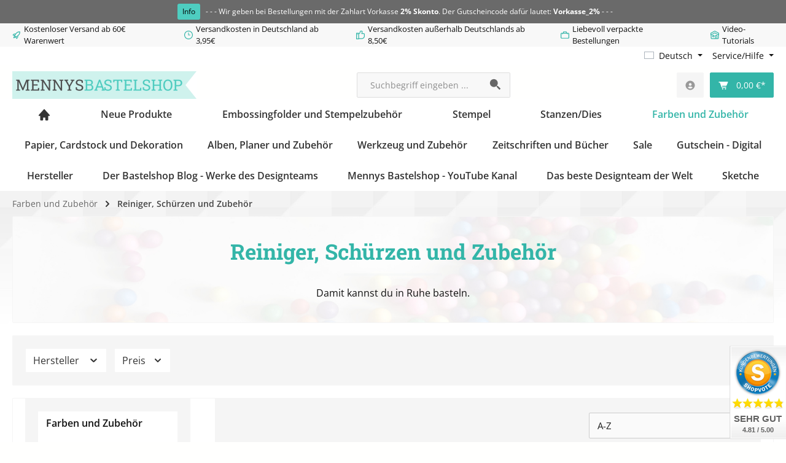

--- FILE ---
content_type: text/html; charset=UTF-8
request_url: https://www.mennysbastelshop.de/farben-und-zubehoer/reiniger-schuerzen-und-zubehoer/
body_size: 54115
content:
<!DOCTYPE html><html lang="de-DE" itemscope="itemscope" itemtype="https://schema.org/WebPage"><head><script data-cmp-ab="1" src="https://cdn.consentmanager.net/delivery/autoblock/3d699cd3c1c19.js" data-cmp-id="3d699cd3c1c19" data-cmp-host="b.delivery.consentmanager.net" data-cmp-cdn="cdn.consentmanager.net" data-cmp-codesrc="3"></script><meta charset="utf-8"><meta name="viewport" content="width=device-width, initial-scale=1, shrink-to-fit=no"><meta name="author" content=""><meta name="robots" content="index,follow"><meta name="revisit-after" content="15 days"><meta name="keywords" content=""><meta name="description" content="Reiniger, Schürzen und Zubehör - Mennys Bastelshop"><meta property="og:url" content="https://www.mennysbastelshop.de/farben-und-zubehoer/reiniger-schuerzen-und-zubehoer/"><meta property="og:type" content="website"><meta property="og:site_name" content="mennys bastelshop"><meta property="og:title" content="Reiniger, Schürzen und Zubehör - Mennys Bastelshop"><meta property="og:description" content="Reiniger, Schürzen und Zubehör - Mennys Bastelshop"><meta property="og:image" content="https://www.mennysbastelshop.de/media/3b/56/58/1717257144/BannerShop 2023.webp?width=3000"><meta name="twitter:card" content="summary"><meta name="twitter:site" content="mennys bastelshop"><meta name="twitter:title" content="Reiniger, Schürzen und Zubehör - Mennys Bastelshop"><meta name="twitter:description" content="Reiniger, Schürzen und Zubehör - Mennys Bastelshop"><meta name="twitter:image" content="https://www.mennysbastelshop.de/media/3b/56/58/1717257144/BannerShop 2023.webp?width=3000"><meta itemprop="copyrightHolder" content="mennys bastelshop"><meta itemprop="copyrightYear" content=""><meta itemprop="isFamilyFriendly" content="true"><meta itemprop="image" content="https://www.mennysbastelshop.de/media/3b/56/58/1717257144/BannerShop 2023.webp?width=3000"><meta name="theme-color" content="#fffffe"><link rel="alternate" hreflang="sl" href="https://www.mennysbastelshop.de/sl/farben-und-zubehoer/reiniger-schuerzen-und-zubehoer/"><link rel="alternate" hreflang="bg-BG" href="https://www.mennysbastelshop.de/bg/farben-und-zubehoer/reiniger-schuerzen-und-zubehoer/"><link rel="alternate" hreflang="x-default" href="https://www.mennysbastelshop.de/farben-und-zubehoer/reiniger-schuerzen-und-zubehoer/"><link rel="alternate" hreflang="de-DE" href="https://www.mennysbastelshop.de/farben-und-zubehoer/reiniger-schuerzen-und-zubehoer/"><link rel="alternate" hreflang="fi-FI" href="https://www.mennysbastelshop.de/fi/farben-und-zubehoer/reiniger-schuerzen-und-zubehoer/"><link rel="alternate" hreflang="ro" href="https://www.mennysbastelshop.de/ro/farben-und-zubehoer/reiniger-schuerzen-und-zubehoer/"><link rel="alternate" hreflang="cs" href="https://www.mennysbastelshop.de/cz/farben-und-zubehoer/reiniger-schuerzen-und-zubehoer/"><link rel="alternate" hreflang="bs" href="https://www.mennysbastelshop.de/ba/farben-und-zubehoer/reiniger-schuerzen-und-zubehoer/"><link rel="alternate" hreflang="sv" href="https://www.mennysbastelshop.de/se/farben-und-zubehoer/reiniger-schuerzen-und-zubehoer/"><link rel="alternate" hreflang="es" href="https://www.mennysbastelshop.de/es/colores-y-accesorios/reiniger-schuerzen-und-zubehoer/"><link rel="alternate" hreflang="hu" href="https://www.mennysbastelshop.de/hu/szinek-es-kiegeszitok/reiniger-schuerzen-und-zubehoer/"><link rel="alternate" hreflang="fr" href="https://www.mennysbastelshop.de/fr/couleurs-et-accessoires/reiniger-schuerzen-und-zubehoer/"><link rel="alternate" hreflang="lv" href="https://www.mennysbastelshop.de/lv/farben-und-zubehoer/reiniger-schuerzen-und-zubehoer/"><link rel="alternate" hreflang="sk" href="https://www.mennysbastelshop.de/sk/farben-und-zubehoer/reiniger-schuerzen-und-zubehoer/"><link rel="alternate" hreflang="sr" href="https://www.mennysbastelshop.de/rs/farben-und-zubehoer/reiniger-schuerzen-und-zubehoer/"><link rel="alternate" hreflang="pl" href="https://www.mennysbastelshop.de/pl/farben-und-zubehoer/reiniger-schuerzen-und-zubehoer/"><link rel="alternate" hreflang="pt" href="https://www.mennysbastelshop.de/pt/farben-und-zubehoer/reiniger-schuerzen-und-zubehoer/"><link rel="alternate" hreflang="da" href="https://www.mennysbastelshop.de/dk/farben-und-zubehoer/reiniger-schuerzen-und-zubehoer/"><link rel="alternate" hreflang="hr" href="https://www.mennysbastelshop.de/hr/farben-und-zubehoer/reiniger-schuerzen-und-zubehoer/"><link rel="alternate" hreflang="el" href="https://www.mennysbastelshop.de/gr/farben-und-zubehoer/reiniger-schuerzen-und-zubehoer/"><link rel="alternate" hreflang="en-GB" href="https://www.mennysbastelshop.de/en/colors-and-accessories/reiniger-schuerzen-und-zubehoer/"><link rel="alternate" hreflang="nl" href="https://www.mennysbastelshop.de/nl/kleuren-en-accessoires/reiniger-schuerzen-und-zubehoer/"><link rel="alternate" hreflang="nn" href="https://www.mennysbastelshop.de/no/farben-und-zubehoer/reiniger-schuerzen-und-zubehoer/"><link rel="alternate" hreflang="it" href="https://www.mennysbastelshop.de/it/colori-e-accessori/reiniger-schuerzen-und-zubehoer/"><link rel="icon" href="https://www.mennysbastelshop.de/media/48/10/c2/1674763461/Favicon-schräg.png?width=3000"><link rel="apple-touch-icon" href="https://www.mennysbastelshop.de/media/08/9f/e4/1649874342/Share-icon-schräg.png?width=3000"><link rel="canonical" href="https://www.mennysbastelshop.de/farben-und-zubehoer/reiniger-schuerzen-und-zubehoer/"><title itemprop="name">Reiniger, Schürzen und Zubehör - Mennys Bastelshop</title><link rel="stylesheet" href="https://www.mennysbastelshop.de/theme/a481293b3f7288db9a2b95614ab32da3/css/all.css?1768559113"> <script>window.features={"V6_5_0_0":true,"v6.5.0.0":true,"V6_6_0_0":true,"v6.6.0.0":true,"V6_7_0_0":false,"v6.7.0.0":false,"V6_8_0_0":false,"v6.8.0.0":false,"ADDRESS_SELECTION_REWORK":false,"address.selection.rework":false,"DISABLE_VUE_COMPAT":false,"disable.vue.compat":false,"ACCESSIBILITY_TWEAKS":false,"accessibility.tweaks":false,"ADMIN_VITE":false,"admin.vite":false,"TELEMETRY_METRICS":false,"telemetry.metrics":false,"PERFORMANCE_TWEAKS":false,"performance.tweaks":false,"CACHE_REWORK":false,"cache.rework":false,"PAYPAL_SETTINGS_TWEAKS":false,"paypal.settings.tweaks":false};window.dataLayer=window.dataLayer||[];function gtag(){dataLayer.push(arguments);}
(()=>{const analyticsStorageEnabled=document.cookie.split(';').some((item)=>item.trim().includes('google-analytics-enabled=1'));const adsEnabled=document.cookie.split(';').some((item)=>item.trim().includes('google-ads-enabled=1'));gtag('consent','default',{'ad_user_data':adsEnabled?'granted':'denied','ad_storage':adsEnabled?'granted':'denied','ad_personalization':adsEnabled?'granted':'denied','analytics_storage':analyticsStorageEnabled?'granted':'denied'});})();window.shopwareAnalytics={trackingId:'',merchantConsent:true,debug:false,storefrontController:'Navigation',storefrontAction:'index',storefrontRoute:'frontend.navigation.page',storefrontCmsPageType:'product_list',};let proxaSearchHistoryCount="5";let proxaSearchHistoryCloseButtonIcon=atob('[base64]');let proxaSearchHistoryIcon=atob('[base64]');let proxa_search_history="Suchverlauf";let proxa_search_clear="Verlauf löschen";window.activeNavigationId='ad909ed035f9492b836bd21112780436';window.router={'frontend.cart.offcanvas':'/checkout/offcanvas','frontend.cookie.offcanvas':'/cookie/offcanvas','frontend.checkout.finish.page':'/checkout/finish','frontend.checkout.info':'/widgets/checkout/info','frontend.menu.offcanvas':'/widgets/menu/offcanvas','frontend.cms.page':'/widgets/cms','frontend.cms.navigation.page':'/widgets/cms/navigation','frontend.account.addressbook':'/widgets/account/address-book','frontend.country.country-data':'/country/country-state-data','frontend.app-system.generate-token':'/app-system/Placeholder/generate-token',};window.salesChannelId='6d80cbfa2ff44947ab23f5380b2e854b';window.router['frontend.shopware_analytics.customer.data']='/storefront/script/shopware-analytics-customer';window.breakpoints={"xs":0,"sm":576,"md":768,"lg":992,"xl":1200,"xxl":1400};window.themeAssetsPublicPath='https://www.mennysbastelshop.de/theme/4cfff27cf954493a813137214dfb14be/assets/';window.validationMessages={"required":"Die Eingabe darf nicht leer sein.","email":"Ung\u00fcltige E-Mail-Adresse. Die E-Mail ben\u00f6tigt das Format \"nutzer@beispiel.de\".","confirmation":"Ihre Eingaben sind nicht identisch.","minLength":"Die Eingabe ist zu kurz."};window.themeJsPublicPath='https://www.mennysbastelshop.de/theme/a481293b3f7288db9a2b95614ab32da3/js/';window.mollie_javascript_use_shopware='0';var accessibilityConfiguration={"language":"en","enabledModules":{"keyboardNav":"1","contrast":"1","highlightLinks":"1","biggerText":"1","textSpacing":"1","legibleFonts":"1","bigCursor":"1","readingGuide":"1","tooltips":"1","pauseAnimations":"1"},"enablePageStructureButton":"1","enablePositionButton":"1","enableResetButton":"1","moduleKeyboardNav":{"frameColor":"#ff0000"},"moduleContrast":{"useInvertColors":"1","useDarkContrast":"1","useLightContrast":"1","useDesaturate":"1"},"moduleHighlightLinks":{"color":"#ffff00","background":"#00d111","highlightColor":"#ff0000"},"moduleBigCursor":{"imageURL":"data:image\/svg+xml;base64,[base64]"},"moduleReadingGuide":{"color":"#ff0000","background":"#000000","readingGuideColor":"#ff0000"},"toggleBackgroundColor":"#288d83","moduleLegibleFonts":["dvaccess-legible-fonts","dvaccess-legible-fonts-1"],"standardToolPosition":6,"snippets":{"app.toggle.label":"Accessibility Tool ausklappen","copyright":"powered by <a href='\/\/designverign.de\/barrierefrei' target='_blank' rel='noopener' title='designverign'>designverign<\/a>","menu.title":"Barrierefrei Hilfswerkzeuge","menu.button.move":"Icon verschieben","menu.button.page-structure":"Seiten-Struktur","menu.button.reset":"Zur\u00fccksetzen","menu.header.headers":"\u00dcberschriften","menu.header.landmarks":"Landmarks","menu.header.links":"menu.header.links.origin","menu.position.left-top":"links oben","menu.position.left-center":"links zentriert","menu.position.left-bottom":"links unten","menu.position.right-top":"rechts oben","menu.position.right-center":"rechts zentriert","menu.position.right-bottom":"rechts unten","menu.position.center-top":"mitte oben","menu.position.center-bottom":"mitte unten","module.button.bigger-text":"Gr\u00f6\u00dferer Text","module.button.bigger-text.0":"Gr\u00f6\u00dferer Text","module.button.bigger-text.1":"Gr\u00f6\u00dferer Text","module.button.bigger-text.2":"Gr\u00f6\u00dferer Text","module.button.bigger-text.3":"Gr\u00f6\u00dferer Text","module.button.cursor":"Mauszeiger","module.button.cursor.0":"Gro\u00dfer Mauszeiger","module.button.contrast":"Kontrast +","module.button.contrast.0":"Invertierte Farben","module.button.contrast.1":"Dunkler Kontrast","module.button.contrast.2":"Heller Kontrast","module.button.contrast.3":"Schwarz-Wei\u00df","module.button.highlight-links":"Links hervorheben","module.button.keyboard-nav":"Navigation per Tab-Taste","module.button.legible-fonts":"Schriftart","module.button.legible-fonts.0":"Lesbare Schriftart","module.button.legible-fonts.1":"Legasthenie freundlich","module.button.pause-animations":"Animationen pausieren","module.button.pause-animations.0":"Animationen abspielen","module.button.reading-guide":"Lese-F\u00fchrung","module.button.reading-guide.0":"Lese-F\u00fchrung","module.button.reading-guide.1":"Lese-F\u00fchrung","module.button.reading-guide.modal-title":"Hinweis","module.button.reading-guide.modal-text":"Tippen Sie kurz auf dem Bildschirm um die Lesef\u00fchrung auszurichten.","module.button.reading-guide.modal-button-text":"Verstanden","module.button.text-spacing":"Zeichen-Abstand","module.button.text-spacing.0":"Kleiner Abstand","module.button.text-spacing.1":"Moderater Abstand","module.button.text-spacing.2":"Gro\u00dfer Abstand","module.button.tooltips":"Zus\u00e4tzliche Beschreibung"},"openToolKey":"ctrlQ","reloadOnXHR":false,"enableProfileSelect":"0"};window.twtCookiePermissionPositioned=false;window.addEventListener?window.addEventListener("load",loadBadge,!1):window.attachEvent&&window.attachEvent("onload",loadBadge);function loadBadge(){var myShopID=23426;var myBadgetType=3;var myLanguage='DE';var mySrc=('https:'===document.location.protocol?'https':'http');createVBadge(myShopID,myBadgetType,mySrc);};</script> <script > window.ga4CustomUrl =''; </script><script > window.googleAnalyticsEnabled = false; window.googleAdsEnabled = false; window.ga4Enabled = false; window.googleTagEnabled = false; window.metaAdsEnabled = false; window.microsoftAdsEnabled = false; window.pinterestAdsEnabled = false; window.tiktokAdsEnabled = false; window.conversionConfiguration ="brutto"; window.taxConfiguration ="brutto"; window.requestLocale ='de-DE'; window.ga4CookieConfig ='consentManager'; window.generateLeadValue ='1'; window.ga4Currency ='EUR'; </script><script > window.ga4TagId ='GTM-5JF3GQD'; window.dataLayer = window.dataLayer || []; window.googleTagEnabled = true; window.ga4Enabled = true; window.ga4controllerName ='navigation'; window.ga4controllerAction ='index'; window.ga4activeNavigationId ='ad909ed035f9492b836bd21112780436'; window.ga4activeNavigationName ='Reiniger, Schürzen und Zubehör'; window.ga4affiliation ='mennys bastelshop'; window.ga4salesChannelName ='mennys bastelshop'; window.ga4salesChannelId ='6d80cbfa2ff44947ab23f5380b2e854b'; if (localStorage.getItem("ga4UserId")) window.ga4UserId = localStorage.getItem("ga4UserId"); if (localStorage.getItem("ga4CustomerLifetimeValue")) window.ga4CustomerLifetimeValue = localStorage.getItem("ga4CustomerLifetimeValue"); if (localStorage.getItem("ga4CustomerOrderCount")) window.ga4CustomerOrderCount = localStorage.getItem("ga4CustomerOrderCount"); window.ga4upCoupon = false; window.ga4gpCoupon = false; window.customTagManager = false; window.ga4AdvancedConsentMode = false; window.ga4ActiveConsentMode = true; window.metaAdsEnabled = true; window.microsoftAdsEnabled = true; window.pinterestAdsEnabled = true; window.tiktokAdsEnabled = true; </script><script > window.googleAnalyticsEnabled = true; window.taxConfiguration ='netto'; </script><script > window.googleAdsEnabled = true; window.conversionConfiguration ='brutto'; </script><script > window.ga4Guest = false; </script><script > window.ga4UserLoggedIn = false; if (localStorage.getItem("loginSent")) localStorage.removeItem("loginSent"); if (localStorage.getItem("signUpSent")) localStorage.removeItem("signUpSent"); </script><script > window.ga4Product = {}; </script><script > window.ga4Product['5d88566e9dfb43f9a58f9146548283a6'] = { item_id: 'MMZB3795', item_name: 'Cosmic Shimmer Protective Gloves', item_variant: '', item_brand: 'Creative Expressions', currency: 'EUR', price: '2.1', extra: { minPurchase: '1', shopware_id: '5d88566e9dfb43f9a58f9146548283a6', realPrice: '2.1', item_startPrice: '2.1', taxRate: '19', parentId: '' } }; window.ga4Product['5d88566e9dfb43f9a58f9146548283a6']['item_list_id'] ='ad909ed035f9492b836bd21112780436'; window.ga4Product['5d88566e9dfb43f9a58f9146548283a6']['item_list_name'] ='Reiniger, Schürzen und Zubehör'; window.ga4Product['5d88566e9dfb43f9a58f9146548283a6']['item_category'] ='Home'; window.ga4Product['5d88566e9dfb43f9a58f9146548283a6']['item_category2'] ='Farben und Zubehör'; window.ga4Product['5d88566e9dfb43f9a58f9146548283a6']['item_category3'] ='Reiniger, Schürzen und Zubehör'; </script><script > window.ga4Product['66f6fb7f2dab4f63bef49bd40e6f0623'] = { item_id: 'MMZB0041', item_name: 'Grime Boss Heavy Duty Hand Wipes', item_variant: '', item_brand: 'Grime Boss', currency: 'EUR', price: '4.71', extra: { minPurchase: '1', shopware_id: '66f6fb7f2dab4f63bef49bd40e6f0623', realPrice: '4.71', item_startPrice: '4.71', taxRate: '19', parentId: '' } }; window.ga4Product['66f6fb7f2dab4f63bef49bd40e6f0623']['item_list_id'] ='ad909ed035f9492b836bd21112780436'; window.ga4Product['66f6fb7f2dab4f63bef49bd40e6f0623']['item_list_name'] ='Reiniger, Schürzen und Zubehör'; window.ga4Product['66f6fb7f2dab4f63bef49bd40e6f0623']['item_category'] ='Home'; window.ga4Product['66f6fb7f2dab4f63bef49bd40e6f0623']['item_category2'] ='Farben und Zubehör'; window.ga4Product['66f6fb7f2dab4f63bef49bd40e6f0623']['item_category3'] ='Reiniger, Schürzen und Zubehör'; </script><script > window.ga4Product['6bee286b87074d7d8878d5d800ef798e'] = { item_id: 'MM-ZB-1302PAr', item_name: 'Pince Argent - 1 Clip', item_variant: '', item_brand: 'Creative Expressions', currency: 'EUR', price: '0.17', extra: { minPurchase: '1', shopware_id: '6bee286b87074d7d8878d5d800ef798e', realPrice: '0.17', item_startPrice: '0.17', taxRate: '19', parentId: '' } }; window.ga4Product['6bee286b87074d7d8878d5d800ef798e']['item_list_id'] ='ad909ed035f9492b836bd21112780436'; window.ga4Product['6bee286b87074d7d8878d5d800ef798e']['item_list_name'] ='Reiniger, Schürzen und Zubehör'; window.ga4Product['6bee286b87074d7d8878d5d800ef798e']['item_category'] ='Home'; window.ga4Product['6bee286b87074d7d8878d5d800ef798e']['item_category2'] ='Farben und Zubehör'; window.ga4Product['6bee286b87074d7d8878d5d800ef798e']['item_category3'] ='Reiniger, Schürzen und Zubehör'; </script><script > window.ga4Product['466fa5a915134d2f8ef24720d1d4765f'] = { item_id: 'MM-RA-63148', item_name: 'Ranger Craft Scrubbie', item_variant: '', item_brand: 'Ranger Ink', currency: 'EUR', price: '4.2', extra: { minPurchase: '1', shopware_id: '466fa5a915134d2f8ef24720d1d4765f', realPrice: '4.2', item_startPrice: '4.2', taxRate: '19', parentId: '' } }; window.ga4Product['466fa5a915134d2f8ef24720d1d4765f']['item_list_id'] ='ad909ed035f9492b836bd21112780436'; window.ga4Product['466fa5a915134d2f8ef24720d1d4765f']['item_list_name'] ='Reiniger, Schürzen und Zubehör'; window.ga4Product['466fa5a915134d2f8ef24720d1d4765f']['item_category'] ='Home'; window.ga4Product['466fa5a915134d2f8ef24720d1d4765f']['item_category2'] ='Farben und Zubehör'; window.ga4Product['466fa5a915134d2f8ef24720d1d4765f']['item_category3'] ='Reiniger, Schürzen und Zubehör'; </script><script src="https://www.mennysbastelshop.de/bundles/pixelshopblog/assets/jquery-3.5.1.slim.min.js?1767645710"></script><script src="https://www.mennysbastelshop.de/theme/a481293b3f7288db9a2b95614ab32da3/js/storefront/storefront.js?1768559113" defer></script><script src="https://www.mennysbastelshop.de/theme/a481293b3f7288db9a2b95614ab32da3/js/swag-pay-pal/swag-pay-pal.js?1768559114" defer></script><script src="https://www.mennysbastelshop.de/theme/a481293b3f7288db9a2b95614ab32da3/js/frosh-platform-share-basket/frosh-platform-share-basket.js?1768559114" defer></script><script src="https://www.mennysbastelshop.de/theme/a481293b3f7288db9a2b95614ab32da3/js/proxa-search-history/proxa-search-history.js?1768559114" defer></script><script src="https://www.mennysbastelshop.de/theme/a481293b3f7288db9a2b95614ab32da3/js/moorl-captcha/moorl-captcha.js?1768559114" defer></script><script src="https://www.mennysbastelshop.de/theme/a481293b3f7288db9a2b95614ab32da3/js/newsletter-sendinblue/newsletter-sendinblue.js?1768559114" defer></script><script src="https://www.mennysbastelshop.de/theme/a481293b3f7288db9a2b95614ab32da3/js/nds-captchas/nds-captchas.js?1768559114" defer></script><script src="https://www.mennysbastelshop.de/theme/a481293b3f7288db9a2b95614ab32da3/js/cbax-modul-analytics/cbax-modul-analytics.js?1768559114" defer></script><script src="https://www.mennysbastelshop.de/theme/a481293b3f7288db9a2b95614ab32da3/js/frosh-lazy-sizes/frosh-lazy-sizes.js?1768559114" defer></script><script src="https://www.mennysbastelshop.de/theme/a481293b3f7288db9a2b95614ab32da3/js/diga-product-quick-edit/diga-product-quick-edit.js?1768559114" defer></script><script src="https://www.mennysbastelshop.de/theme/a481293b3f7288db9a2b95614ab32da3/js/d-i-sco-g-a4/d-i-sco-g-a4.js?1768559114" defer></script><script src="https://www.mennysbastelshop.de/theme/a481293b3f7288db9a2b95614ab32da3/js/pixel-shop-blog/pixel-shop-blog.js?1768559114" defer></script><script src="https://www.mennysbastelshop.de/theme/a481293b3f7288db9a2b95614ab32da3/js/zeobv-get-notified/zeobv-get-notified.js?1768559114" defer></script><script src="https://www.mennysbastelshop.de/theme/a481293b3f7288db9a2b95614ab32da3/js/verign-dv-accessibility-sw6/verign-dv-accessibility-sw6.js?1768559114" defer></script><script src="https://www.mennysbastelshop.de/theme/a481293b3f7288db9a2b95614ab32da3/js/pickware-dhl/pickware-dhl.js?1768559114" defer></script><script src="https://www.mennysbastelshop.de/theme/a481293b3f7288db9a2b95614ab32da3/js/pickware-shipping-bundle/pickware-shipping-bundle.js?1768559114" defer></script><script src="https://www.mennysbastelshop.de/theme/a481293b3f7288db9a2b95614ab32da3/js/swag-analytics/swag-analytics.js?1768559114" defer></script><script src="https://www.mennysbastelshop.de/theme/a481293b3f7288db9a2b95614ab32da3/js/stripe-payments-app/stripe-payments-app.js?1768559114" defer></script><script src="https://www.mennysbastelshop.de/theme/a481293b3f7288db9a2b95614ab32da3/js/gjuce-credit-transfer-by-qrcode-s-w6/gjuce-credit-transfer-by-qrcode-s-w6.js?1768559114" defer></script><script src="https://www.mennysbastelshop.de/theme/a481293b3f7288db9a2b95614ab32da3/js/tcinn-theme-ware-bath/tcinn-theme-ware-bath.js?1768559114" defer></script></head><body class="is-ctl-navigation is-act-index themeware twt-bath twt-header-type-1 twt-full-width-boxed twt-is-cms-product-list twt-cms-id-2b3b020 twt-cms-styling"><div id="page-top" class="skip-to-content bg-primary-subtle text-primary-emphasis overflow-hidden" tabindex="-1"><div class="container skip-to-content-container d-flex justify-content-center visually-hidden-focusable"><a href="#content-main" class="skip-to-content-link d-inline-flex text-decoration-underline m-1 p-2 fw-bold gap-2"> Zum Hauptinhalt springen </a><a href="#header-main-search-input" class="skip-to-content-link d-inline-flex text-decoration-underline m-1 p-2 fw-bold gap-2 d-none d-sm-block"> Zur Suche springen </a><a href="#main-navigation-menu" class="skip-to-content-link d-inline-flex text-decoration-underline m-1 p-2 fw-bold gap-2 d-none d-lg-block"> Zur Hauptnavigation springen </a></div></div><script data-cmp-ab="1" src="https://cdn.consentmanager.net/delivery/autoblocking/3d699cd3c1c19.js" data-cmp-host="a.delivery.consentmanager.net" data-cmp-cdn="cdn.consentmanager.net" data-cmp-codesrc="0"></script><noscript class="noscript-main"><div role="alert" aria-live="polite" class="alert alert-info alert-has-icon"> <span class="icon icon-info" aria-hidden="true"><svg xmlns="http://www.w3.org/2000/svg" xmlns:xlink="http://www.w3.org/1999/xlink" width="24" height="24" viewBox="0 0 24 24"><defs><path d="M12 7c.5523 0 1 .4477 1 1s-.4477 1-1 1-1-.4477-1-1 .4477-1 1-1zm1 9c0 .5523-.4477 1-1 1s-1-.4477-1-1v-5c0-.5523.4477-1 1-1s1 .4477 1 1v5zm11-4c0 6.6274-5.3726 12-12 12S0 18.6274 0 12 5.3726 0 12 0s12 5.3726 12 12zM12 2C6.4772 2 2 6.4772 2 12s4.4772 10 10 10 10-4.4772 10-10S17.5228 2 12 2z" id="icons-default-info" /></defs><use xlink:href="#icons-default-info" fill="#758CA3" fill-rule="evenodd" /></svg></span> <div class="alert-content-container"><div class="alert-content"> Um unseren Shop in vollem Umfang nutzen zu können, empfehlen wir Ihnen Javascript in Ihrem Browser zu aktivieren. </div></div></div></noscript><section id="twt-announcement-banner" class="twt-announcement-banner is-header top" data-twt-announcement-banner="true"><div class="twt-announcement-banner-container container"><div class="twt-announcement-banner-row row"><a href="/" class="twt-announcement-banner-content content is-link" rel="noopener nofollow"> <span class="label label-info">Info</span> <span class="text"> - - - Wir geben bei Bestellungen mit der Zahlart Vorkasse <strong>2% Skonto</strong>. Der Gutscheincode dafür lautet: <strong>Vorkasse_2%</strong> - - - </span> </a></div></div></section><section id="twt-usp-bar"    class="twt-usp-bar is-header is-small layout-1 top"    data-twt-usp-bar-position="1"    data-twt-usp-bar-usps="5"    role="region"    aria-label="Darum lohnt sich Einkaufen bei uns"><div class="twt-usp-bar-container"><div class="twt-usp-bar-items"><div class="twt-usp-bar-item twt-usp-1 item-1"><div class="item-icon"> <span class="icon icon-rocket" aria-hidden="true"><svg xmlns="http://www.w3.org/2000/svg" xmlns:xlink="http://www.w3.org/1999/xlink" width="24" height="24" viewBox="0 0 24 24"><defs><path d="M5.2213 14.4042a12.7324 12.7324 0 0 0-3.4638-1.434c-.7541-.1886-1.0142-1.1277-.4646-1.6773l1.8284-1.8284A5 5 0 0 1 6.657 8h2.47l.47-.6462A13 13 0 0 1 20.1107 2H21c.5523 0 1 .4477 1 1v.8893a13 13 0 0 1-5.3538 10.5136l-.4355.3167.2102.8407a5 5 0 0 1-1.3152 4.7482l-2.3986 2.3986c-.5496.5496-1.4887.2895-1.6772-.4646a12.7324 12.7324 0 0 0-1.434-3.4638 41.8718 41.8718 0 0 1-5.2797 2.17c-.7817.2606-1.5255-.4832-1.2649-1.265a41.8718 41.8718 0 0 1 2.17-5.2795zm.9287-1.7747A41.8718 41.8718 0 0 1 7.7358 10h-1.079a3 3 0 0 0-2.1213.8787l-.661.661c.794.2997 1.5546.665 2.2755 1.0898zm8.309 3.33a41.8717 41.8717 0 0 1-3.0885 1.8905 14.7187 14.7187 0 0 1 1.0897 2.2755l1.2313-1.2312a3 3 0 0 0 .789-2.849l-.0214-.0858zm-4.2242.2328a39.8717 39.8717 0 0 0 4.292-2.721l.943-.6859a11 11 0 0 0 4.5296-8.7848A11 11 0 0 0 11.2146 8.53l-.686.9432a39.8717 39.8717 0 0 0-2.721 4.2919 14.762 14.762 0 0 1 2.4272 2.4271zm-1.8172.936a12.7602 12.7602 0 0 0-1.5459-1.5459c-.4347.9-.8358 1.8167-1.202 2.748a39.8718 39.8718 0 0 0 2.7479-1.2021z" id="icons-default-rocket" /></defs><use xlink:href="#icons-default-rocket" fill="#758CA3" fill-rule="evenodd" /></svg></span> </div><div class="item-label"><div class="item-title">Kostenloser Versand ab 60€ Warenwert</div></div></div><div class="twt-usp-bar-item twt-usp-2 item-2"><div class="item-icon"> <span class="icon icon-clock" aria-hidden="true"><svg xmlns="http://www.w3.org/2000/svg" xmlns:xlink="http://www.w3.org/1999/xlink" width="24" height="24" viewBox="0 0 24 24"><defs><path d="M13 11V6c0-.5523-.4477-1-1-1s-1 .4477-1 1v6c0 .5523.4477 1 1 1h4c.5523 0 1-.4477 1-1s-.4477-1-1-1h-3zm-1 13C5.3726 24 0 18.6274 0 12S5.3726 0 12 0s12 5.3726 12 12-5.3726 12-12 12zm0-2c5.5228 0 10-4.4772 10-10S17.5228 2 12 2 2 6.4772 2 12s4.4772 10 10 10z" id="icons-default-clock" /></defs><use xlink:href="#icons-default-clock" fill="#758CA3" fill-rule="evenodd" /></svg></span> </div><div class="item-label"><div class="item-title">Versandkosten in Deutschland ab 3,95€</div></div></div><div class="twt-usp-bar-item twt-usp-3 item-3"><div class="item-icon"> <span class="icon icon-thumb-up" aria-hidden="true"><svg xmlns="http://www.w3.org/2000/svg" xmlns:xlink="http://www.w3.org/1999/xlink" width="24" height="24" viewBox="0 0 24 24"><defs><path d="M4 9c.5523 0 1 .4477 1 1s-.4477 1-1 1-1-.4477-1-1 .4477-1 1-1zm4-2h.2457a1 1 0 0 0 .9615-.7253l1.1711-4.0989A3 3 0 0 1 13.263 0h1.76c1.6568 0 3 1.3431 3 3a3 3 0 0 1-.1155.8242L17 7h4c1.6569 0 3 1.3431 3 3v5c0 4.4183-3.5817 8-8 8H8c0 .5523-.4477 1-1 1H1c-.5523 0-1-.4477-1-1V7c0-.5523.4477-1 1-1h6c.5523 0 1 .4477 1 1zM6 8H2v14h4V8zm2 1v12h8c3.3137 0 6-2.6863 6-6v-5c0-.5523-.4477-1-1-1h-6.6515l1.6358-5.7253A1 1 0 0 0 16.0228 3c0-.5523-.4477-1-1-1H13.263a1 1 0 0 0-.9615.7253l-1.1711 4.0989A3 3 0 0 1 8.2457 9H8z" id="icons-default-thumb-up" /></defs><use xlink:href="#icons-default-thumb-up" fill="#758CA3" fill-rule="evenodd" /></svg></span> </div><div class="item-label"><div class="item-title">Versandkosten außerhalb Deutschlands ab 8,50€</div></div></div><div class="twt-usp-bar-item twt-usp-4 item-4"><div class="item-icon"> <span class="icon icon-briefcase" aria-hidden="true"><svg xmlns="http://www.w3.org/2000/svg" xmlns:xlink="http://www.w3.org/1999/xlink" width="24" height="24" viewBox="0 0 24 24"><defs><path d="M20 8v1c0 .5523-.4477 1-1 1s-1-.4477-1-1V8H6v1c0 .5523-.4477 1-1 1s-1-.4477-1-1V8H3c-.5523 0-1 .4477-1 1v10c0 .5523.4477 1 1 1h18c.5523 0 1-.4477 1-1V9c0-.5523-.4477-1-1-1h-1zM7 6V4c0-1.1046.8954-2 2-2h6c1.1046 0 2 .8954 2 2v2h4c1.6569 0 3 1.3431 3 3v10c0 1.6569-1.3431 3-3 3H3c-1.6569 0-3-1.3431-3-3V9c0-1.6569 1.3431-3 3-3h4zm2 0h6V4H9v2z" id="icons-default-briefcase" /></defs><use xlink:href="#icons-default-briefcase" fill="#758CA3" fill-rule="evenodd" /></svg></span> </div><div class="item-label"><div class="item-title">Liebevoll verpackte Bestellungen</div></div></div><div class="twt-usp-bar-item twt-usp-5 item-5"><div class="item-icon"> <span class="icon icon-home" aria-hidden="true"><svg xmlns="http://www.w3.org/2000/svg" xmlns:xlink="http://www.w3.org/1999/xlink" width="24" height="24" viewBox="0 0 24 24"><defs><path d="M13 21v-7c0-1.1046.8954-2 2-2h2c1.1046 0 2 .8954 2 2v7h2.0499v-8.9246L12 7.139l-9 4.909V21h10zm10.0499-8v8c0 1.1046-.8955 2-2 2H3c-1.1046 0-2-.8954-2-2v-7.9986C.4771 13.0008 0 12.5817 0 12V7a1 1 0 0 1 .5211-.8779l11-6a1 1 0 0 1 .9578 0l11 6A1 1 0 0 1 24 7v5c0 .5631-.4472.974-.9501 1zM2 10.3156l9.5211-5.1934a1 1 0 0 1 .9578 0L22 10.3155V7.5936L12 2.1391 2 7.5936v2.7219zM15 14v7h2v-7h-2zm-8-2h2c1.1046 0 2 .8954 2 2v2c0 1.1046-.8954 2-2 2H7c-1.1046 0-2-.8954-2-2v-2c0-1.1046.8954-2 2-2zm0 2v2h2v-2H7z" id="icons-default-home" /></defs><use xlink:href="#icons-default-home" fill="#758CA3" fill-rule="evenodd" /></svg></span> </div><div class="item-label"><div class="item-title">Video-Tutorials</div></div></div></div></div></section><header class="header-main"><div class="container"><div class="top-bar d-none d-lg-block"><nav class="top-bar-nav"      aria-label="Shop-Einstellungen"><div class="top-bar-nav-item top-bar-language"><form method="post" action="/checkout/language" class="language-form" data-form-auto-submit="true"><div class="languages-menu dropdown"> <button class="btn dropdown-toggle top-bar-nav-btn" type="button" id="languagesDropdown-top-bar" data-bs-toggle="dropdown" aria-haspopup="true" aria-expanded="false" aria-label="Sprache ändern (Deutsch ist die aktuelle Sprache)"> <span aria-hidden="true" class="top-bar-list-icon language-flag country-de language-de"></span> <span class="top-bar-nav-text">Deutsch</span> </button> <ul class="top-bar-list dropdown-menu dropdown-menu-end" aria-label="Verfügbare Sprachen"><li class="top-bar-list-item dropdown-item"> <label class="top-bar-list-label" for="top-bar-483070ab0b394d178351062f68bd050c"><input id="top-bar-483070ab0b394d178351062f68bd050c" class="top-bar-list-radio" value="483070ab0b394d178351062f68bd050c" name="languageId" type="radio"> <span aria-hidden="true" class="top-bar-list-icon language-flag country-ba language-bs"></span> Bosanski </label></li><li class="top-bar-list-item dropdown-item"> <label class="top-bar-list-label" for="top-bar-46e0f4b0b16d4b169da02462c520be5a"><input id="top-bar-46e0f4b0b16d4b169da02462c520be5a" class="top-bar-list-radio" value="46e0f4b0b16d4b169da02462c520be5a" name="languageId" type="radio"> <span aria-hidden="true" class="top-bar-list-icon language-flag country-cz language-cs"></span> Čeština </label></li><li class="top-bar-list-item dropdown-item"> <label class="top-bar-list-label" for="top-bar-d3304f07e2394715ae3a7e33c307291f"><input id="top-bar-d3304f07e2394715ae3a7e33c307291f" class="top-bar-list-radio" value="d3304f07e2394715ae3a7e33c307291f" name="languageId" type="radio"> <span aria-hidden="true" class="top-bar-list-icon language-flag country-dk language-da"></span> Dansk </label></li><li class="top-bar-list-item dropdown-item item-checked active"> <label class="top-bar-list-label" for="top-bar-2fbb5fe2e29a4d70aa5854ce7ce3e20b"><input id="top-bar-2fbb5fe2e29a4d70aa5854ce7ce3e20b" class="top-bar-list-radio" value="2fbb5fe2e29a4d70aa5854ce7ce3e20b" name="languageId" type="radio" checked> <span aria-hidden="true" class="top-bar-list-icon language-flag country-de language-de"></span> Deutsch </label></li><li class="top-bar-list-item dropdown-item"> <label class="top-bar-list-label" for="top-bar-eee72cfd4b6840f3a1d9ebc8fd498902"><input id="top-bar-eee72cfd4b6840f3a1d9ebc8fd498902" class="top-bar-list-radio" value="eee72cfd4b6840f3a1d9ebc8fd498902" name="languageId" type="radio"> <span aria-hidden="true" class="top-bar-list-icon language-flag country-gb language-en"></span> English </label></li><li class="top-bar-list-item dropdown-item"> <label class="top-bar-list-label" for="top-bar-609219df5bc148ed850f8cca5837d348"><input id="top-bar-609219df5bc148ed850f8cca5837d348" class="top-bar-list-radio" value="609219df5bc148ed850f8cca5837d348" name="languageId" type="radio"> <span aria-hidden="true" class="top-bar-list-icon language-flag country-es language-es"></span> Español </label></li><li class="top-bar-list-item dropdown-item"> <label class="top-bar-list-label" for="top-bar-8be4a7cd96bf40a0bc63efae4654913e"><input id="top-bar-8be4a7cd96bf40a0bc63efae4654913e" class="top-bar-list-radio" value="8be4a7cd96bf40a0bc63efae4654913e" name="languageId" type="radio"> <span aria-hidden="true" class="top-bar-list-icon language-flag country-fr language-fr"></span> Français </label></li><li class="top-bar-list-item dropdown-item"> <label class="top-bar-list-label" for="top-bar-e25298efb72741eaba9a80c0d0f31597"><input id="top-bar-e25298efb72741eaba9a80c0d0f31597" class="top-bar-list-radio" value="e25298efb72741eaba9a80c0d0f31597" name="languageId" type="radio"> <span aria-hidden="true" class="top-bar-list-icon language-flag country-hr language-hr"></span> Hrvatski </label></li><li class="top-bar-list-item dropdown-item"> <label class="top-bar-list-label" for="top-bar-ff3ed2eb35d9429ea095c474e36cf93d"><input id="top-bar-ff3ed2eb35d9429ea095c474e36cf93d" class="top-bar-list-radio" value="ff3ed2eb35d9429ea095c474e36cf93d" name="languageId" type="radio"> <span aria-hidden="true" class="top-bar-list-icon language-flag country-it language-it"></span> Italiano </label></li><li class="top-bar-list-item dropdown-item"> <label class="top-bar-list-label" for="top-bar-96b1a7146a4741ef9124ed4cabb91ebe"><input id="top-bar-96b1a7146a4741ef9124ed4cabb91ebe" class="top-bar-list-radio" value="96b1a7146a4741ef9124ed4cabb91ebe" name="languageId" type="radio"> <span aria-hidden="true" class="top-bar-list-icon language-flag country-lv language-lv"></span> Latviešu </label></li><li class="top-bar-list-item dropdown-item"> <label class="top-bar-list-label" for="top-bar-64fe9d7c0ccc4a048b70386781724a6a"><input id="top-bar-64fe9d7c0ccc4a048b70386781724a6a" class="top-bar-list-radio" value="64fe9d7c0ccc4a048b70386781724a6a" name="languageId" type="radio"> <span aria-hidden="true" class="top-bar-list-icon language-flag country-hu language-hu"></span> Magyar </label></li><li class="top-bar-list-item dropdown-item"> <label class="top-bar-list-label" for="top-bar-fa1d7270de8444b082adb654b2a3773a"><input id="top-bar-fa1d7270de8444b082adb654b2a3773a" class="top-bar-list-radio" value="fa1d7270de8444b082adb654b2a3773a" name="languageId" type="radio"> <span aria-hidden="true" class="top-bar-list-icon language-flag country-nl language-nl"></span> Nederlands </label></li><li class="top-bar-list-item dropdown-item"> <label class="top-bar-list-label" for="top-bar-fe09cb627f4f45ddaa70400523bc61be"><input id="top-bar-fe09cb627f4f45ddaa70400523bc61be" class="top-bar-list-radio" value="fe09cb627f4f45ddaa70400523bc61be" name="languageId" type="radio"> <span aria-hidden="true" class="top-bar-list-icon language-flag country-no language-nn"></span> Norsk </label></li><li class="top-bar-list-item dropdown-item"> <label class="top-bar-list-label" for="top-bar-ce44922008714b7c80debdfb51a58113"><input id="top-bar-ce44922008714b7c80debdfb51a58113" class="top-bar-list-radio" value="ce44922008714b7c80debdfb51a58113" name="languageId" type="radio"> <span aria-hidden="true" class="top-bar-list-icon language-flag country-pl language-pl"></span> Polski </label></li><li class="top-bar-list-item dropdown-item"> <label class="top-bar-list-label" for="top-bar-d1583f3155d9463aa42566bf96c59c21"><input id="top-bar-d1583f3155d9463aa42566bf96c59c21" class="top-bar-list-radio" value="d1583f3155d9463aa42566bf96c59c21" name="languageId" type="radio"> <span aria-hidden="true" class="top-bar-list-icon language-flag country-pt language-pt"></span> Português </label></li><li class="top-bar-list-item dropdown-item"> <label class="top-bar-list-label" for="top-bar-3c280c39a3724a8b84d5324c256671fa"><input id="top-bar-3c280c39a3724a8b84d5324c256671fa" class="top-bar-list-radio" value="3c280c39a3724a8b84d5324c256671fa" name="languageId" type="radio"> <span aria-hidden="true" class="top-bar-list-icon language-flag country-ro language-ro"></span> Română </label></li><li class="top-bar-list-item dropdown-item"> <label class="top-bar-list-label" for="top-bar-ae45aa38f1694cbf9fc955de5d7e8ac0"><input id="top-bar-ae45aa38f1694cbf9fc955de5d7e8ac0" class="top-bar-list-radio" value="ae45aa38f1694cbf9fc955de5d7e8ac0" name="languageId" type="radio"> <span aria-hidden="true" class="top-bar-list-icon language-flag country-sk language-sk"></span> Slovenčina </label></li><li class="top-bar-list-item dropdown-item"> <label class="top-bar-list-label" for="top-bar-1467b83157e94e4d9acd1365d2790427"><input id="top-bar-1467b83157e94e4d9acd1365d2790427" class="top-bar-list-radio" value="1467b83157e94e4d9acd1365d2790427" name="languageId" type="radio"> <span aria-hidden="true" class="top-bar-list-icon language-flag country-si language-sl"></span> Slovenščina </label></li><li class="top-bar-list-item dropdown-item"> <label class="top-bar-list-label" for="top-bar-c6699bf58fa34fef8f304db27b37325a"><input id="top-bar-c6699bf58fa34fef8f304db27b37325a" class="top-bar-list-radio" value="c6699bf58fa34fef8f304db27b37325a" name="languageId" type="radio"> <span aria-hidden="true" class="top-bar-list-icon language-flag country-rs language-sr"></span> Srpski </label></li><li class="top-bar-list-item dropdown-item"> <label class="top-bar-list-label" for="top-bar-3aa8263cfdee40459de31eaf729a16ca"><input id="top-bar-3aa8263cfdee40459de31eaf729a16ca" class="top-bar-list-radio" value="3aa8263cfdee40459de31eaf729a16ca" name="languageId" type="radio"> <span aria-hidden="true" class="top-bar-list-icon language-flag country-fi language-fi"></span> Suomi </label></li><li class="top-bar-list-item dropdown-item"> <label class="top-bar-list-label" for="top-bar-577a9415d15941268e85092da9d89fe0"><input id="top-bar-577a9415d15941268e85092da9d89fe0" class="top-bar-list-radio" value="577a9415d15941268e85092da9d89fe0" name="languageId" type="radio"> <span aria-hidden="true" class="top-bar-list-icon language-flag country-se language-sv"></span> Svenska </label></li><li class="top-bar-list-item dropdown-item"> <label class="top-bar-list-label" for="top-bar-e548f488aa8f401eb5f1a6f0b6c852fe"><input id="top-bar-e548f488aa8f401eb5f1a6f0b6c852fe" class="top-bar-list-radio" value="e548f488aa8f401eb5f1a6f0b6c852fe" name="languageId" type="radio"> <span aria-hidden="true" class="top-bar-list-icon language-flag country-gr language-el"></span> Ελληνικά </label></li><li class="top-bar-list-item dropdown-item"> <label class="top-bar-list-label" for="top-bar-199946f1f94b46e498bb690779ffe17e"><input id="top-bar-199946f1f94b46e498bb690779ffe17e" class="top-bar-list-radio" value="199946f1f94b46e498bb690779ffe17e" name="languageId" type="radio"> <span aria-hidden="true" class="top-bar-list-icon language-flag country-bg language-bg"></span> български език </label></li></ul></div><input name="redirectTo" type="hidden" value="frontend.navigation.page"><input name="redirectParameters[_httpCache]" type="hidden" value="1"><input name="redirectParameters[navigationId]" type="hidden" value="ad909ed035f9492b836bd21112780436"></form></div><div class="top-bar-nav-item top-bar-menu"><div class="service-menu dropdown"> <button class="btn dropdown-toggle top-bar-nav-btn" type="button" id="serviceMenuDropdown-top-bar" data-bs-toggle="dropdown" aria-haspopup="true" aria-expanded="false"> <span class="icon icon-themeware icon-help icon-solid"><svg xmlns="http://www.w3.org/2000/svg" width="24" height="24" viewBox="0 0 24 24"><path d="M12 2C6.486 2 2 6.486 2 12s4.486 10 10 10 10-4.486 10-10S17.514 2 12 2zm1 16h-2v-2h2v2zm.976-4.885c-.196.158-.385.309-.535.459-.408.407-.44.777-.441.793v.133h-2v-.167c0-.118.029-1.177 1.026-2.174.195-.195.437-.393.691-.599.734-.595 1.216-1.029 1.216-1.627a1.934 1.934 0 0 0-3.867.001h-2C8.066 7.765 9.831 6 12 6s3.934 1.765 3.934 3.934c0 1.597-1.179 2.55-1.958 3.181z"/></svg></span> <span class="top-bar-nav-text">Service/Hilfe</span> </button> <ul class="top-bar-list dropdown-menu dropdown-menu-end"><li class="top-bar-list-item"><a class="top-bar-list-item dropdown-item d-flex gap-1" href="https://www.mennysbastelshop.de/impressum/" title="Impressum"> Impressum </a></li><li class="top-bar-list-item"><a class="top-bar-list-item dropdown-item d-flex gap-1" href="https://www.mennysbastelshop.de/newsletter/" title="Newsletter"> Newsletter </a></li><li class="top-bar-list-item"><a class="top-bar-list-item dropdown-item d-flex gap-1" href="https://www.mennysbastelshop.de/zahlung-und-versand/" title="Zahlung und Versand"> Zahlung und Versand </a></li><li class="top-bar-list-item"><a class="top-bar-list-item dropdown-item d-flex gap-1" href="https://www.mennysbastelshop.de/faq/" title="FAQ"> FAQ </a></li><li class="top-bar-list-item"><a class="top-bar-list-item dropdown-item d-flex gap-1" href="https://www.mennysbastelshop.de/kontakt/" title="Kontakt"> Kontakt </a></li><li class="top-bar-list-item"><a class="top-bar-list-item dropdown-item d-flex gap-1" href="https://www.mennysbastelshop.de/agb/" title="AGB"> AGB </a></li><li class="top-bar-list-item"><a class="top-bar-list-item dropdown-item d-flex gap-1" href="https://www.mennysbastelshop.de/widerrufsrecht/" title="Widerrufsrecht"> Widerrufsrecht </a></li><li class="top-bar-list-item"><a class="top-bar-list-item dropdown-item d-flex gap-1" href="https://www.mennysbastelshop.de/hinweise-zur-batterieentsorgung/" title="Hinweise zur Batterieentsorgung"> Hinweise zur Batterieentsorgung </a></li><li class="top-bar-list-item"><a class="top-bar-list-item dropdown-item d-flex gap-1" href="https://www.mennysbastelshop.de/datenschutzerklaerung/" title="Datenschutzerklärung"> Datenschutzerklärung </a></li><li class="top-bar-list-item"><a class="top-bar-list-item dropdown-item d-flex gap-1" href="https://www.mennysbastelshop.de/informationspflichten-zur-gpsr-produktsicherheitsverordnung/" title="Informationspflichten zur GPSR Produktsicherheitsverordnung"> Informationspflichten zur GPSR Produktsicherheitsverordnung </a></li></ul></div></div></nav></div><div class="row align-items-center header-row"><div class="col-12 col-lg-auto header-logo-col pb-sm-2 my-3 m-lg-0"><div class="header-logo-main text-center"><a class="header-logo-main-link" href="/" title="Zur Startseite gehen"><picture class="header-logo-picture d-block m-auto"><source srcset="https://www.mennysbastelshop.de/media/cc/f7/af/1674235290/Logo-Tablet.png?width=3000" media="(min-width: 768px) and (max-width: 991px)"><source srcset="https://www.mennysbastelshop.de/media/f8/41/b9/1674235329/Logo-Phone.png?width=3000" media="(max-width: 767px)"><img src="https://www.mennysbastelshop.de/media/3b/56/58/1717257144/BannerShop%202023.webp?width=3000" alt="Zur Startseite gehen" class="img-fluid header-logo-main-img"></picture></a></div></div><div class="col-12 order-2 col-sm order-sm-1 header-search-col"><div class="row"><div class="col-sm-auto d-none d-sm-block d-lg-none"><div class="nav-main-toggle"> <button class="btn nav-main-toggle-btn header-actions-btn" type="button" data-off-canvas-menu="true" aria-label="Menü"> <span class="icon icon-themeware icon-stack icon-solid"><svg xmlns="http://www.w3.org/2000/svg" width="24" height="24" viewBox="0 0 24 24"><path d="M4 6h16v2H4zm0 5h16v2H4zm0 5h16v2H4z"/></svg></span> <span class="header-nav-main-toggle-label">  Navigation </span> </button> </div></div><div class="col"><div class="collapse" id="searchCollapse"><div class="header-search my-2 m-sm-auto"><form action="/search" method="get" data-search-widget="true" data-search-widget-options="{&quot;searchWidgetMinChars&quot;:1}" data-url="/suggest?search=" class="header-search-form"><div class="input-group"><input type="search" id="header-main-search-input" name="search" class="form-control header-search-input" autocomplete="off" autocapitalize="off" placeholder="Suchbegriff eingeben ..." aria-label="Suchbegriff eingeben ..." role="combobox" aria-autocomplete="list" aria-controls="search-suggest-listbox" aria-expanded="false" aria-describedby="search-suggest-result-info" value=""> <button type="submit"   class="btn header-search-btn"   aria-label="Suchen"> <span class="header-search-icon"> <span class="icon icon-themeware icon-search icon-solid"><svg xmlns="http://www.w3.org/2000/svg" width="24" height="24" viewBox="0 0 24 24"><path d="M9 16c1.763 0 3.37-.66 4.603-1.739l1.337 2.8s.275.224.653.596c.387.363.896.854 1.384 1.367l1.358 1.392.604.646 2.121-2.121-.646-.604-1.392-1.358a35.13 35.13 0 0 1-1.367-1.384c-.372-.378-.596-.653-.596-.653l-2.8-1.337A6.967 6.967 0 0 0 16 9c0-3.859-3.141-7-7-7S2 5.141 2 9s3.141 7 7 7z"/></svg></span> </span> </button> <button class="btn header-close-btn js-search-close-btn d-none" type="button" aria-label="Die Dropdown-Suche schließen"> <span class="header-close-icon"> <span class="icon icon-x"><svg xmlns="http://www.w3.org/2000/svg" xmlns:xlink="http://www.w3.org/1999/xlink" width="24" height="24" viewBox="0 0 24 24"><defs><path d="m10.5858 12-7.293-7.2929c-.3904-.3905-.3904-1.0237 0-1.4142.3906-.3905 1.0238-.3905 1.4143 0L12 10.5858l7.2929-7.293c.3905-.3904 1.0237-.3904 1.4142 0 .3905.3906.3905 1.0238 0 1.4143L13.4142 12l7.293 7.2929c.3904.3905.3904 1.0237 0 1.4142-.3906.3905-1.0238.3905-1.4143 0L12 13.4142l-7.2929 7.293c-.3905.3904-1.0237.3904-1.4142 0-.3905-.3906-.3905-1.0238 0-1.4143L10.5858 12z" id="icons-default-x" /></defs><use xlink:href="#icons-default-x" fill="#758CA3" fill-rule="evenodd" /></svg></span> </span> </button> </div></form></div></div></div></div></div><div class="col-12 order-1 col-sm-auto order-sm-2 header-actions-col"><div class="row g-0"><div class="d-block d-sm-none col"><div class="menu-button"> <button class="btn nav-main-toggle-btn header-actions-btn"     type="button"     data-off-canvas-menu="true"     aria-label="Menü"     title="Navigation"> <span class="icon icon-themeware icon-stack icon-solid"><svg xmlns="http://www.w3.org/2000/svg" width="24" height="24" viewBox="0 0 24 24"><path d="M4 6h16v2H4zm0 5h16v2H4zm0 5h16v2H4z"/></svg></span> <span class="header-nav-main-toggle-label">      Navigation     </span> </button> </div></div><div class="d-sm-none col-auto twt-search-col"><div class="search-toggle"> <button class="btn header-actions-btn search-toggle-btn js-search-toggle-btn collapsed"      type="button"      data-bs-toggle="collapse"      data-bs-target="#searchCollapse"      aria-expanded="false"      aria-controls="searchCollapse"      aria-label="Suchen"> <span class="header-search-toggle-icon"> <span class="icon icon-themeware icon-search icon-solid"><svg xmlns="http://www.w3.org/2000/svg" width="24" height="24" viewBox="0 0 24 24"><path d="M9 16c1.763 0 3.37-.66 4.603-1.739l1.337 2.8s.275.224.653.596c.387.363.896.854 1.384 1.367l1.358 1.392.604.646 2.121-2.121-.646-.604-1.392-1.358a35.13 35.13 0 0 1-1.367-1.384c-.372-.378-.596-.653-.596-.653l-2.8-1.337A6.967 6.967 0 0 0 16 9c0-3.859-3.141-7-7-7S2 5.141 2 9s3.141 7 7 7z"/></svg></span> <span class="icon icon-themeware icon-x icon-solid"><svg xmlns="http://www.w3.org/2000/svg" width="24" height="24" viewBox="0 0 24 24"><path d="m16.192 6.344-4.243 4.242-4.242-4.242-1.414 1.414L10.535 12l-4.242 4.242 1.414 1.414 4.242-4.242 4.243 4.242 1.414-1.414L13.364 12l4.242-4.242z"/></svg></span> </span> <span class="header-search-toggle-name">      Suche     </span> </button> </div></div><div class="col-auto"><div class="account-menu"><div class="dropdown"> <button class="btn account-menu-btn header-actions-btn"    type="button"    id="accountWidget"    data-account-menu="true"    data-bs-toggle="dropdown"    aria-haspopup="true"    aria-expanded="false"    aria-label="Mein Konto"    title="Mein Konto"> <span class="header-account-icon"> <span class="icon icon-themeware icon-avatar icon-solid"><svg xmlns="http://www.w3.org/2000/svg" width="24" height="24" viewBox="0 0 24 24"><path d="M12 2C6.579 2 2 6.579 2 12s4.579 10 10 10 10-4.579 10-10S17.421 2 12 2zm0 5c1.727 0 3 1.272 3 3s-1.273 3-3 3c-1.726 0-3-1.272-3-3s1.274-3 3-3zm-5.106 9.772c.897-1.32 2.393-2.2 4.106-2.2h2c1.714 0 3.209.88 4.106 2.2C15.828 18.14 14.015 19 12 19s-3.828-.86-5.106-2.228z"/></svg></span> </span> <span class="header-account-name">    Mein Konto   </span> </button> <div class="dropdown-menu dropdown-menu-end account-menu-dropdown js-account-menu-dropdown" aria-labelledby="accountWidget"><div class="offcanvas-header"> <button class="btn btn-secondary offcanvas-close js-offcanvas-close"> <span class="icon icon-x icon-sm"><svg xmlns="http://www.w3.org/2000/svg" xmlns:xlink="http://www.w3.org/1999/xlink" width="24" height="24" viewBox="0 0 24 24"><use xlink:href="#icons-default-x" fill="#758CA3" fill-rule="evenodd" /></svg></span> Menü schließen </button> </div><div class="offcanvas-body"><div class="account-menu"><div class="dropdown-header account-menu-header"> Ihr Konto </div><div class="account-menu-login"><a href="/account/login" title="Anmelden" class="btn btn-primary account-menu-login-button"> Anmelden </a><div class="account-menu-register"> oder <a href="/account/login" title="Registrieren"> registrieren </a></div></div><div class="account-menu-links"><div class="header-account-menu"><div class="card account-menu-inner"><nav class="list-group list-group-flush account-aside-list-group"><a href="/account" title="Übersicht" class="list-group-item list-group-item-action account-aside-item"> Übersicht </a><a href="/account/profile" title="Persönliches Profil" class="list-group-item list-group-item-action account-aside-item"> Persönliches Profil </a><a href="/account/address" title="Adressen" class="list-group-item list-group-item-action account-aside-item"> Adressen </a><a href="/account/payment" title="Zahlungsarten" class="list-group-item list-group-item-action account-aside-item"> Zahlungsarten </a><a href="/account/order" title="Bestellungen" class="list-group-item list-group-item-action account-aside-item"> Bestellungen </a></nav></div></div></div></div></div></div></div></div></div><div class="col-auto"><div class="header-cart" data-off-canvas-cart="true"><a class="btn header-cart-btn header-actions-btn" href="/checkout/cart" data-cart-widget="true" title="Warenkorb" aria-labelledby="cart-widget-aria-label" aria-haspopup="true"> <span class="header-cart-icon"> <span class="icon icon-themeware icon-cart icon-solid"><svg xmlns="http://www.w3.org/2000/svg" width="24" height="24" viewBox="0 0 24 24"><path d="M21 4H2v2h2.3l3.521 9.683A2.004 2.004 0 0 0 9.7 17H18v-2H9.7l-.728-2H18c.4 0 .762-.238.919-.606l3-7A.998.998 0 0 0 21 4z"/><circle cx="10.5" cy="19.5" r="1.5"/><circle cx="16.5" cy="19.5" r="1.5"/></svg></span> </span> <span class="header-cart-name">   Warenkorb  </span> <span class="header-cart-total">        0,00 €*  </span> </a></div></div></div></div></div></div></header><div class="nav-main"><div class="container"> <span id="js-sticky-cart-position" class="d-none"></span> </div><div class="main-navigation" id="mainNavigation" data-flyout-menu="true"><div class="container"><nav class="nav main-navigation-menu" id="main-navigation-menu" aria-label="Hauptnavigation" itemscope="itemscope" itemtype="https://schema.org/SiteNavigationElement"><a href="/"    class="nav-link main-navigation-link nav-item-33368a1aa3fb4c3bb9c752d072405f32 home-link"    itemprop="url"    title="Home"    aria-label="Home"><div class="main-navigation-icon"> <span itemprop="name"> <span class="icon icon-themeware icon-home icon-solid"><svg xmlns="http://www.w3.org/2000/svg" width="24" height="24" viewBox="0 0 24 24"><path d="m21.743 12.331-9-10c-.379-.422-1.107-.422-1.486 0l-9 10a.998.998 0 0 0-.17 1.076c.16.361.518.593.913.593h2v7a1 1 0 0 0 1 1h3a1 1 0 0 0 1-1v-4h4v4a1 1 0 0 0 1 1h3a1 1 0 0 0 1-1v-7h2a.998.998 0 0 0 .743-1.669z"/></svg></span> </span> </div></a><a class="nav-link main-navigation-link nav-item-e5a23310fcc64038bdbde2bf596d3ff3 "     href="https://www.mennysbastelshop.de/neue-produkte/"     itemprop="url"               title="Neue Produkte"><div class="main-navigation-link-text"> <span itemprop="name">Neue Produkte</span> </div></a><a class="nav-link main-navigation-link nav-item-6a9cb27d5d52489da013a6e41473455a "     href="https://www.mennysbastelshop.de/embossingfolder-und-stempelzubehoer/"     itemprop="url"     data-flyout-menu-trigger="6a9cb27d5d52489da013a6e41473455a"          title="Embossingfolder und Stempelzubehör"><div class="main-navigation-link-text"> <span itemprop="name">Embossingfolder und Stempelzubehör</span> </div></a><a class="nav-link main-navigation-link nav-item-929846232f48423cbfd4f3d39519aa05 "     href="https://www.mennysbastelshop.de/stempel/"     itemprop="url"     data-flyout-menu-trigger="929846232f48423cbfd4f3d39519aa05"          title="Stempel"><div class="main-navigation-link-text"> <span itemprop="name">Stempel</span> </div></a><a class="nav-link main-navigation-link nav-item-7076413095b04130b1611d84601116bc "     href="https://www.mennysbastelshop.de/stanzen-dies/"     itemprop="url"     data-flyout-menu-trigger="7076413095b04130b1611d84601116bc"          title="Stanzen/Dies"><div class="main-navigation-link-text"> <span itemprop="name">Stanzen/Dies</span> </div></a><a class="nav-link main-navigation-link nav-item-3a1c249b10b742c6b2cd697e40487bcb active"     href="https://www.mennysbastelshop.de/farben-und-zubehoer/"     itemprop="url"     data-flyout-menu-trigger="3a1c249b10b742c6b2cd697e40487bcb"          title="Farben und Zubehör"><div class="main-navigation-link-text"> <span itemprop="name">Farben und Zubehör</span> </div></a><a class="nav-link main-navigation-link nav-item-bae15ad00f1b49179162f23ff8538651 "     href="https://www.mennysbastelshop.de/papier-cardstock-und-dekoration/"     itemprop="url"     data-flyout-menu-trigger="bae15ad00f1b49179162f23ff8538651"          title="Papier, Cardstock und Dekoration"><div class="main-navigation-link-text"> <span itemprop="name">Papier, Cardstock und Dekoration</span> </div></a><a class="nav-link main-navigation-link nav-item-6bcfe310127a4fc2ae45d40fbb30c128 "     href="https://www.mennysbastelshop.de/alben-planer-und-zubehoer/"     itemprop="url"     data-flyout-menu-trigger="6bcfe310127a4fc2ae45d40fbb30c128"          title="Alben, Planer und Zubehör"><div class="main-navigation-link-text"> <span itemprop="name">Alben, Planer und Zubehör</span> </div></a><a class="nav-link main-navigation-link nav-item-2f506f63eb4b459aa3bc26d00cc9dcb5 "     href="https://www.mennysbastelshop.de/werkzeug-und-zubehoer/"     itemprop="url"     data-flyout-menu-trigger="2f506f63eb4b459aa3bc26d00cc9dcb5"          title="Werkzeug und Zubehör"><div class="main-navigation-link-text"> <span itemprop="name">Werkzeug und Zubehör</span> </div></a><a class="nav-link main-navigation-link nav-item-c5b0cb11668d45d595094cdc71f076df "     href="https://www.mennysbastelshop.de/zeitschriften-und-buecher/"     itemprop="url"               title="Zeitschriften und Bücher"><div class="main-navigation-link-text"> <span itemprop="name">Zeitschriften und Bücher</span> </div></a><a class="nav-link main-navigation-link nav-item-9a5e03aeaf6e455cb90fd417581bc599 "     href="https://www.mennysbastelshop.de/sale/"     itemprop="url"     data-flyout-menu-trigger="9a5e03aeaf6e455cb90fd417581bc599"          title="Sale"><div class="main-navigation-link-text"> <span itemprop="name">Sale</span> </div></a><a class="nav-link main-navigation-link nav-item-9ad9e491bfcf4b6facb21a0b2aaecc13 "     href="https://www.mennysbastelshop.de/gutschein-digital/"     itemprop="url"               title="Gutschein - Digital"><div class="main-navigation-link-text"> <span itemprop="name">Gutschein - Digital</span> </div></a><a class="nav-link main-navigation-link nav-item-018c181fda9079f98e26ccd39d246afb "     href="https://www.mennysbastelshop.de/hersteller/"     itemprop="url"     data-flyout-menu-trigger="018c181fda9079f98e26ccd39d246afb"          title="Hersteller"><div class="main-navigation-link-text"> <span itemprop="name">Hersteller</span> </div></a><a class="nav-link main-navigation-link nav-item-018d3915a75f778d9d44b4036873d8bb "     href="/blog"     itemprop="url"               title="Der Bastelshop Blog - Werke des Designteams"><div class="main-navigation-link-text"> <span itemprop="name">Der Bastelshop Blog - Werke des Designteams</span> </div></a><a class="nav-link main-navigation-link nav-item-018ccc4aa0a4775a9d1cabc8ab23446c "     href="https://www.mennysbastelshop.de/mennys-bastelshop-youtube-kanal/"     itemprop="url"               title="Mennys Bastelshop - YouTube Kanal"><div class="main-navigation-link-text"> <span itemprop="name">Mennys Bastelshop - YouTube Kanal</span> </div></a><a class="nav-link main-navigation-link nav-item-14b8c580641846b4b06002081f1ecddb "     href="https://www.mennysbastelshop.de/das-beste-designteam-der-welt/"     itemprop="url"               title="Das beste Designteam der Welt"><div class="main-navigation-link-text"> <span itemprop="name">Das beste Designteam der Welt</span> </div></a><a class="nav-link main-navigation-link nav-item-019499f1be3a72dfac805b611c03a39b "     href="https://www.mennysbastelshop.de/sketche/"     itemprop="url"               title="Sketche "><div class="main-navigation-link-text"> <span itemprop="name">Sketche </span> </div></a></nav><div class="navigation-flyouts"><div class="navigation-flyout" data-flyout-menu-id="6a9cb27d5d52489da013a6e41473455a"><div class="container"><div class="row navigation-flyout-bar"><div class="col"><div class="navigation-flyout-category-link"><a class="nav-link" href="https://www.mennysbastelshop.de/embossingfolder-und-stempelzubehoer/" itemprop="url" title="Embossingfolder und Stempelzubehör"> Zur Kategorie Embossingfolder und Stempelzubehör <span class="icon icon-arrow-right icon-primary"><svg xmlns="http://www.w3.org/2000/svg" xmlns:xlink="http://www.w3.org/1999/xlink" width="16" height="16" viewBox="0 0 16 16"><defs><path id="icons-solid-arrow-right" d="M6.7071 6.2929c-.3905-.3905-1.0237-.3905-1.4142 0-.3905.3905-.3905 1.0237 0 1.4142l3 3c.3905.3905 1.0237.3905 1.4142 0l3-3c.3905-.3905.3905-1.0237 0-1.4142-.3905-.3905-1.0237-.3905-1.4142 0L9 8.5858l-2.2929-2.293z" /></defs><use transform="rotate(-90 9 8.5)" xlink:href="#icons-solid-arrow-right" fill="#758CA3" fill-rule="evenodd" /></svg></span> </a></div></div><div class="col-auto"><div class="navigation-flyout-close js-close-flyout-menu"> <span class="icon icon-x"><svg xmlns="http://www.w3.org/2000/svg" xmlns:xlink="http://www.w3.org/1999/xlink" width="24" height="24" viewBox="0 0 24 24"><use xlink:href="#icons-default-x" fill="#758CA3" fill-rule="evenodd" /></svg></span> </div></div></div><div class="row navigation-flyout-content"><div class="col"><div class="navigation-flyout-categories"><div class="row navigation-flyout-categories is-level-0"><div class="col-3 navigation-flyout-col"><a class="nav-item nav-link navigation-flyout-link is-level-0" href="https://www.mennysbastelshop.de/embossingfolder-und-stempelzubehoer/embossingfolder/" itemprop="url" title="Embossingfolder"> <span itemprop="name">Embossingfolder</span> </a><div class="navigation-flyout-categories is-level-1"><div class="navigation-flyout-col"><a class="nav-item nav-link navigation-flyout-link is-level-1" href="https://www.mennysbastelshop.de/embossingfolder-und-stempelzubehoer/embossingfolder/altenew/" itemprop="url" title="Altenew"> <span itemprop="name">Altenew</span> </a><div class="navigation-flyout-categories is-level-2"></div></div><div class="navigation-flyout-col"><a class="nav-item nav-link navigation-flyout-link is-level-1" href="https://www.mennysbastelshop.de/embossingfolder-und-stempelzubehoer/embossingfolder/aurelie/" itemprop="url" title="Aurelie"> <span itemprop="name">Aurelie</span> </a><div class="navigation-flyout-categories is-level-2"></div></div><div class="navigation-flyout-col"><a class="nav-item nav-link navigation-flyout-link is-level-1" href="https://www.mennysbastelshop.de/embossingfolder-und-stempelzubehoer/embossingfolder/darice/" itemprop="url" title="Darice"> <span itemprop="name">Darice</span> </a><div class="navigation-flyout-categories is-level-2"></div></div><div class="navigation-flyout-col"><a class="nav-item nav-link navigation-flyout-link is-level-1" href="https://www.mennysbastelshop.de/embossingfolder-und-stempelzubehoer/embossingfolder/echo-park/" itemprop="url" title="Echo Park"> <span itemprop="name">Echo Park</span> </a><div class="navigation-flyout-categories is-level-2"></div></div><div class="navigation-flyout-col"><a class="nav-item nav-link navigation-flyout-link is-level-1" href="https://www.mennysbastelshop.de/embossingfolder-und-stempelzubehoer/embossingfolder/elizabeth-craft-designs/" itemprop="url" title="Elizabeth Craft Designs"> <span itemprop="name">Elizabeth Craft Designs</span> </a><div class="navigation-flyout-categories is-level-2"></div></div><div class="navigation-flyout-col"><a class="nav-item nav-link navigation-flyout-link is-level-1" href="https://www.mennysbastelshop.de/embossingfolder-und-stempelzubehoer/embossingfolder/gemini/" itemprop="url" title="Gemini"> <span itemprop="name">Gemini</span> </a><div class="navigation-flyout-categories is-level-2"></div></div><div class="navigation-flyout-col"><a class="nav-item nav-link navigation-flyout-link is-level-1" href="https://www.mennysbastelshop.de/embossingfolder-und-stempelzubehoer/embossingfolder/gina-k-designs/" itemprop="url" title="Gina K Designs"> <span itemprop="name">Gina K Designs</span> </a><div class="navigation-flyout-categories is-level-2"></div></div><div class="navigation-flyout-col"><a class="nav-item nav-link navigation-flyout-link is-level-1" href="https://www.mennysbastelshop.de/embossingfolder-und-stempelzubehoer/embossingfolder/heidi-swapp/" itemprop="url" title="Heidi Swapp"> <span itemprop="name">Heidi Swapp</span> </a><div class="navigation-flyout-categories is-level-2"></div></div><div class="navigation-flyout-col"><a class="nav-item nav-link navigation-flyout-link is-level-1" href="https://www.mennysbastelshop.de/embossingfolder-und-stempelzubehoer/embossingfolder/honey-bee-stamps/" itemprop="url" title="Honey Bee Stamps"> <span itemprop="name">Honey Bee Stamps</span> </a><div class="navigation-flyout-categories is-level-2"></div></div><div class="navigation-flyout-col"><a class="nav-item nav-link navigation-flyout-link is-level-1" href="https://www.mennysbastelshop.de/embossingfolder-und-stempelzubehoer/embossingfolder/impronte-d-autore/" itemprop="url" title="Impronte D’ Autore"> <span itemprop="name">Impronte D’ Autore</span> </a><div class="navigation-flyout-categories is-level-2"></div></div><div class="navigation-flyout-col"><a class="nav-item nav-link navigation-flyout-link is-level-1" href="https://www.mennysbastelshop.de/embossingfolder-und-stempelzubehoer/embossingfolder/pink-main/" itemprop="url" title="Pink &amp; Main"> <span itemprop="name">Pink &amp; Main</span> </a><div class="navigation-flyout-categories is-level-2"></div></div><div class="navigation-flyout-col"><a class="nav-item nav-link navigation-flyout-link is-level-1" href="https://www.mennysbastelshop.de/embossingfolder-und-stempelzubehoer/embossingfolder/sheena-douglas/" itemprop="url" title="Sheena Douglas"> <span itemprop="name">Sheena Douglas</span> </a><div class="navigation-flyout-categories is-level-2"></div></div><div class="navigation-flyout-col"><a class="nav-item nav-link navigation-flyout-link is-level-1" href="https://www.mennysbastelshop.de/embossingfolder-und-stempelzubehoer/embossingfolder/sizzix/" itemprop="url" title="Sizzix"> <span itemprop="name">Sizzix</span> </a><div class="navigation-flyout-categories is-level-2"></div></div><div class="navigation-flyout-col"><a class="nav-item nav-link navigation-flyout-link is-level-1" href="https://www.mennysbastelshop.de/embossingfolder-und-stempelzubehoer/embossingfolder/spellbinders/" itemprop="url" title="Spellbinders"> <span itemprop="name">Spellbinders</span> </a><div class="navigation-flyout-categories is-level-2"></div></div><div class="navigation-flyout-col"><a class="nav-item nav-link navigation-flyout-link is-level-1" href="https://www.mennysbastelshop.de/embossingfolder-und-stempelzubehoer/embossingfolder/sunny-studio/" itemprop="url" title="Sunny Studio"> <span itemprop="name">Sunny Studio</span> </a><div class="navigation-flyout-categories is-level-2"></div></div><div class="navigation-flyout-col"><a class="nav-item nav-link navigation-flyout-link is-level-1" href="https://www.mennysbastelshop.de/embossingfolder-und-stempelzubehoer/embossingfolder/tracey-hey/" itemprop="url" title="Tracey Hey"> <span itemprop="name">Tracey Hey</span> </a><div class="navigation-flyout-categories is-level-2"></div></div><div class="navigation-flyout-col"><a class="nav-item nav-link navigation-flyout-link is-level-1" href="https://www.mennysbastelshop.de/embossingfolder-und-stempelzubehoer/embossingfolder/whimsy-stamps/" itemprop="url" title="Whimsy Stamps"> <span itemprop="name">Whimsy Stamps</span> </a><div class="navigation-flyout-categories is-level-2"></div></div></div></div><div class="col-3 navigation-flyout-col"><a class="nav-item nav-link navigation-flyout-link is-level-0" href="https://www.mennysbastelshop.de/embossingfolder-und-stempelzubehoer/acrylblocks/" itemprop="url" title="Acrylblocks"> <span itemprop="name">Acrylblocks</span> </a><div class="navigation-flyout-categories is-level-1"></div></div><div class="col-3 navigation-flyout-col"><a class="nav-item nav-link navigation-flyout-link is-level-0" href="https://www.mennysbastelshop.de/embossingfolder-und-stempelzubehoer/betterpress/" itemprop="url" title="BetterPress"> <span itemprop="name">BetterPress</span> </a><div class="navigation-flyout-categories is-level-1"></div></div><div class="col-3 navigation-flyout-col"><a class="nav-item nav-link navigation-flyout-link is-level-0" href="https://www.mennysbastelshop.de/embossingfolder-und-stempelzubehoer/eraser/" itemprop="url" title="Eraser"> <span itemprop="name">Eraser</span> </a><div class="navigation-flyout-categories is-level-1"></div></div><div class="col-3 navigation-flyout-col"><a class="nav-item nav-link navigation-flyout-link is-level-0" href="https://www.mennysbastelshop.de/embossingfolder-und-stempelzubehoer/klebeband-ez-mount-3d-klebeband-stick-it-und-mehr/" itemprop="url" title="Klebeband, EZ Mount, 3D Klebeband, Stick It und mehr"> <span itemprop="name">Klebeband, EZ Mount, 3D Klebeband, Stick It und mehr</span> </a><div class="navigation-flyout-categories is-level-1"><div class="navigation-flyout-col"><a class="nav-item nav-link navigation-flyout-link is-level-1" href="https://www.mennysbastelshop.de/embossingfolder-und-stempelzubehoer/klebeband-ez-mount-3d-klebeband-stick-it-und-mehr/3d-foam/" itemprop="url" title="3D Foam"> <span itemprop="name">3D Foam</span> </a><div class="navigation-flyout-categories is-level-2"></div></div><div class="navigation-flyout-col"><a class="nav-item nav-link navigation-flyout-link is-level-1" href="https://www.mennysbastelshop.de/embossingfolder-und-stempelzubehoer/klebeband-ez-mount-3d-klebeband-stick-it-und-mehr/double-sided-tape/" itemprop="url" title="Double Sided Tape"> <span itemprop="name">Double Sided Tape</span> </a><div class="navigation-flyout-categories is-level-2"></div></div><div class="navigation-flyout-col"><a class="nav-item nav-link navigation-flyout-link is-level-1" href="https://www.mennysbastelshop.de/embossingfolder-und-stempelzubehoer/klebeband-ez-mount-3d-klebeband-stick-it-und-mehr/ez-mount-und-easy-pad/" itemprop="url" title="EZ Mount und Easy Pad"> <span itemprop="name">EZ Mount und Easy Pad</span> </a><div class="navigation-flyout-categories is-level-2"></div></div><div class="navigation-flyout-col"><a class="nav-item nav-link navigation-flyout-link is-level-1" href="https://www.mennysbastelshop.de/embossingfolder-und-stempelzubehoer/klebeband-ez-mount-3d-klebeband-stick-it-und-mehr/glueglider/" itemprop="url" title="GlueGlider"> <span itemprop="name">GlueGlider</span> </a><div class="navigation-flyout-categories is-level-2"></div></div><div class="navigation-flyout-col"><a class="nav-item nav-link navigation-flyout-link is-level-1" href="https://www.mennysbastelshop.de/embossingfolder-und-stempelzubehoer/klebeband-ez-mount-3d-klebeband-stick-it-und-mehr/glue-stick-hot-glue-gun/" itemprop="url" title="Glue Stick - Hot Glue Gun"> <span itemprop="name">Glue Stick - Hot Glue Gun</span> </a><div class="navigation-flyout-categories is-level-2"></div></div><div class="navigation-flyout-col"><a class="nav-item nav-link navigation-flyout-link is-level-1" href="https://www.mennysbastelshop.de/embossingfolder-und-stempelzubehoer/klebeband-ez-mount-3d-klebeband-stick-it-und-mehr/liquid-glue/" itemprop="url" title="Liquid Glue"> <span itemprop="name">Liquid Glue</span> </a><div class="navigation-flyout-categories is-level-2"></div></div><div class="navigation-flyout-col"><a class="nav-item nav-link navigation-flyout-link is-level-1" href="https://www.mennysbastelshop.de/embossingfolder-und-stempelzubehoer/klebeband-ez-mount-3d-klebeband-stick-it-und-mehr/masking-tape/" itemprop="url" title="Masking Tape"> <span itemprop="name">Masking Tape</span> </a><div class="navigation-flyout-categories is-level-2"></div></div><div class="navigation-flyout-col"><a class="nav-item nav-link navigation-flyout-link is-level-1" href="https://www.mennysbastelshop.de/embossingfolder-und-stempelzubehoer/klebeband-ez-mount-3d-klebeband-stick-it-und-mehr/spray-adhesive/" itemprop="url" title="Spray Adhesive"> <span itemprop="name">Spray Adhesive</span> </a><div class="navigation-flyout-categories is-level-2"></div></div><div class="navigation-flyout-col"><a class="nav-item nav-link navigation-flyout-link is-level-1" href="https://www.mennysbastelshop.de/embossingfolder-und-stempelzubehoer/klebeband-ez-mount-3d-klebeband-stick-it-und-mehr/tacky-tape/" itemprop="url" title="Tacky Tape"> <span itemprop="name">Tacky Tape</span> </a><div class="navigation-flyout-categories is-level-2"></div></div><div class="navigation-flyout-col"><a class="nav-item nav-link navigation-flyout-link is-level-1" href="https://www.mennysbastelshop.de/embossingfolder-und-stempelzubehoer/klebeband-ez-mount-3d-klebeband-stick-it-und-mehr/transparent-dots/" itemprop="url" title="Transparent Dots"> <span itemprop="name">Transparent Dots</span> </a><div class="navigation-flyout-categories is-level-2"></div></div></div></div><div class="col-3 navigation-flyout-col"><a class="nav-item nav-link navigation-flyout-link is-level-0" href="https://www.mennysbastelshop.de/embossingfolder-und-stempelzubehoer/shaker-card-zubehoer-und-dimensional-domes/" itemprop="url" title="Shaker Card Zubehör und Dimensional Domes"> <span itemprop="name">Shaker Card Zubehör und Dimensional Domes</span> </a><div class="navigation-flyout-categories is-level-1"></div></div><div class="col-3 navigation-flyout-col"><a class="nav-item nav-link navigation-flyout-link is-level-0" href="https://www.mennysbastelshop.de/embossingfolder-und-stempelzubehoer/stamp-platform-und-zubehoer/" itemprop="url" title="Stamp Platform und Zubehör"> <span itemprop="name">Stamp Platform und Zubehör</span> </a><div class="navigation-flyout-categories is-level-1"></div></div><div class="col-3 navigation-flyout-col"><a class="nav-item nav-link navigation-flyout-link is-level-0" href="https://www.mennysbastelshop.de/embossingfolder-und-stempelzubehoer/wobbles-und-spin-slide/" itemprop="url" title="Wobbles und Spin &amp; Slide"> <span itemprop="name">Wobbles und Spin &amp; Slide</span> </a><div class="navigation-flyout-categories is-level-1"></div></div></div></div></div></div></div></div><div class="navigation-flyout" data-flyout-menu-id="929846232f48423cbfd4f3d39519aa05"><div class="container"><div class="row navigation-flyout-bar"><div class="col"><div class="navigation-flyout-category-link"><a class="nav-link" href="https://www.mennysbastelshop.de/stempel/" itemprop="url" title="Stempel"> Zur Kategorie Stempel <span class="icon icon-arrow-right icon-primary"><svg xmlns="http://www.w3.org/2000/svg" xmlns:xlink="http://www.w3.org/1999/xlink" width="16" height="16" viewBox="0 0 16 16"><use transform="rotate(-90 9 8.5)" xlink:href="#icons-solid-arrow-right" fill="#758CA3" fill-rule="evenodd" /></svg></span> </a></div></div><div class="col-auto"><div class="navigation-flyout-close js-close-flyout-menu"> <span class="icon icon-x"><svg xmlns="http://www.w3.org/2000/svg" xmlns:xlink="http://www.w3.org/1999/xlink" width="24" height="24" viewBox="0 0 24 24"><use xlink:href="#icons-default-x" fill="#758CA3" fill-rule="evenodd" /></svg></span> </div></div></div><div class="row navigation-flyout-content"><div class="col"><div class="navigation-flyout-categories"><div class="row navigation-flyout-categories is-level-0"><div class="col-3 navigation-flyout-col"><a class="nav-item nav-link navigation-flyout-link is-level-0" href="https://www.mennysbastelshop.de/stempel/mennys-bastelshop/" itemprop="url" title="Mennys Bastelshop"> <span itemprop="name">Mennys Bastelshop</span> </a><div class="navigation-flyout-categories is-level-1"></div></div><div class="col-3 navigation-flyout-col"><a class="nav-item nav-link navigation-flyout-link is-level-0" href="https://www.mennysbastelshop.de/stempel/aall-create/" itemprop="url" title="AALL &amp; Create"> <span itemprop="name">AALL &amp; Create</span> </a><div class="navigation-flyout-categories is-level-1"></div></div><div class="col-3 navigation-flyout-col"><a class="nav-item nav-link navigation-flyout-link is-level-0" href="https://www.mennysbastelshop.de/stempel/alex-syberia-designs/" itemprop="url" title="Alex Syberia Designs"> <span itemprop="name">Alex Syberia Designs</span> </a><div class="navigation-flyout-categories is-level-1"></div></div><div class="col-3 navigation-flyout-col"><a class="nav-item nav-link navigation-flyout-link is-level-0" href="https://www.mennysbastelshop.de/stempel/altenew-stamps/" itemprop="url" title="Altenew Stamps"> <span itemprop="name">Altenew Stamps</span> </a><div class="navigation-flyout-categories is-level-1"></div></div><div class="col-3 navigation-flyout-col"><a class="nav-item nav-link navigation-flyout-link is-level-0" href="https://www.mennysbastelshop.de/stempel/american-crafts/" itemprop="url" title="American Crafts"> <span itemprop="name">American Crafts</span> </a><div class="navigation-flyout-categories is-level-1"></div></div><div class="col-3 navigation-flyout-col"><a class="nav-item nav-link navigation-flyout-link is-level-0" href="https://www.mennysbastelshop.de/stempel/annabel-spenceley/" itemprop="url" title="Annabel Spenceley"> <span itemprop="name">Annabel Spenceley</span> </a><div class="navigation-flyout-categories is-level-1"></div></div><div class="col-3 navigation-flyout-col"><a class="nav-item nav-link navigation-flyout-link is-level-0" href="https://www.mennysbastelshop.de/stempel/artistocat-stamps/" itemprop="url" title="Artistocat Stamps"> <span itemprop="name">Artistocat Stamps</span> </a><div class="navigation-flyout-categories is-level-1"></div></div><div class="col-3 navigation-flyout-col"><a class="nav-item nav-link navigation-flyout-link is-level-0" href="https://www.mennysbastelshop.de/stempel/avery-elle/" itemprop="url" title="Avery Elle"> <span itemprop="name">Avery Elle</span> </a><div class="navigation-flyout-categories is-level-1"></div></div><div class="col-3 navigation-flyout-col"><a class="nav-item nav-link navigation-flyout-link is-level-0" href="https://www.mennysbastelshop.de/stempel/birch-press-design/" itemprop="url" title="Birch Press Design"> <span itemprop="name">Birch Press Design</span> </a><div class="navigation-flyout-categories is-level-1"></div></div><div class="col-3 navigation-flyout-col"><a class="nav-item nav-link navigation-flyout-link is-level-0" href="https://www.mennysbastelshop.de/stempel/carabelle-studio/" itemprop="url" title="Carabelle Studio"> <span itemprop="name">Carabelle Studio</span> </a><div class="navigation-flyout-categories is-level-1"></div></div><div class="col-3 navigation-flyout-col"><a class="nav-item nav-link navigation-flyout-link is-level-0" href="https://www.mennysbastelshop.de/stempel/catherine-pooler/" itemprop="url" title="Catherine Pooler"> <span itemprop="name">Catherine Pooler</span> </a><div class="navigation-flyout-categories is-level-1"></div></div><div class="col-3 navigation-flyout-col"><a class="nav-item nav-link navigation-flyout-link is-level-0" href="https://www.mennysbastelshop.de/stempel/c.c.-designs/" itemprop="url" title="C.C. Designs"> <span itemprop="name">C.C. Designs</span> </a><div class="navigation-flyout-categories is-level-1"></div></div><div class="col-3 navigation-flyout-col"><a class="nav-item nav-link navigation-flyout-link is-level-0" href="https://www.mennysbastelshop.de/stempel/concord-9th-und-zubehoer/" itemprop="url" title="Concord&amp;9th und Zubehör"> <span itemprop="name">Concord&amp;9th und Zubehör</span> </a><div class="navigation-flyout-categories is-level-1"></div></div><div class="col-3 navigation-flyout-col"><a class="nav-item nav-link navigation-flyout-link is-level-0" href="https://www.mennysbastelshop.de/stempel/colorado-craft-company/" itemprop="url" title="Colorado Craft Company"> <span itemprop="name">Colorado Craft Company</span> </a><div class="navigation-flyout-categories is-level-1"></div></div><div class="col-3 navigation-flyout-col"><a class="nav-item nav-link navigation-flyout-link is-level-0" href="https://www.mennysbastelshop.de/stempel/crafter-s-companion/" itemprop="url" title="Crafter&#039;s Companion"> <span itemprop="name">Crafter&#039;s Companion</span> </a><div class="navigation-flyout-categories is-level-1"></div></div><div class="col-3 navigation-flyout-col"><a class="nav-item nav-link navigation-flyout-link is-level-0" href="https://www.mennysbastelshop.de/stempel/dare-2b-artzy/" itemprop="url" title="Dare 2B Artzy"> <span itemprop="name">Dare 2B Artzy</span> </a><div class="navigation-flyout-categories is-level-1"></div></div><div class="col-3 navigation-flyout-col"><a class="nav-item nav-link navigation-flyout-link is-level-0" href="https://www.mennysbastelshop.de/stempel/dina-wakley-stamps/" itemprop="url" title="Dina Wakley Stamps"> <span itemprop="name">Dina Wakley Stamps</span> </a><div class="navigation-flyout-categories is-level-1"></div></div><div class="col-3 navigation-flyout-col"><a class="nav-item nav-link navigation-flyout-link is-level-0" href="https://www.mennysbastelshop.de/stempel/dlsdesign/" itemprop="url" title="DLSdesign"> <span itemprop="name">DLSdesign</span> </a><div class="navigation-flyout-categories is-level-1"></div></div><div class="col-3 navigation-flyout-col"><a class="nav-item nav-link navigation-flyout-link is-level-0" href="https://www.mennysbastelshop.de/stempel/dyan-reaveley-s-dylusions-cling-und-clear-stamps/" itemprop="url" title="Dyan Reaveley&#039;s Dylusions Cling und Clear Stamps"> <span itemprop="name">Dyan Reaveley&#039;s Dylusions Cling und Clear Stamps</span> </a><div class="navigation-flyout-categories is-level-1"></div></div><div class="col-3 navigation-flyout-col"><a class="nav-item nav-link navigation-flyout-link is-level-0" href="https://www.mennysbastelshop.de/stempel/elizabeth-craft-designs/" itemprop="url" title="Elizabeth Craft Designs"> <span itemprop="name">Elizabeth Craft Designs</span> </a><div class="navigation-flyout-categories is-level-1"></div></div><div class="col-3 navigation-flyout-col"><a class="nav-item nav-link navigation-flyout-link is-level-0" href="https://www.mennysbastelshop.de/stempel/echo-park/" itemprop="url" title="Echo Park"> <span itemprop="name">Echo Park</span> </a><div class="navigation-flyout-categories is-level-1"></div></div><div class="col-3 navigation-flyout-col"><a class="nav-item nav-link navigation-flyout-link is-level-0" href="https://www.mennysbastelshop.de/stempel/evelin-t-designs/" itemprop="url" title="Evelin T Designs"> <span itemprop="name">Evelin T Designs</span> </a><div class="navigation-flyout-categories is-level-1"></div></div><div class="col-3 navigation-flyout-col"><a class="nav-item nav-link navigation-flyout-link is-level-0" href="https://www.mennysbastelshop.de/stempel/gemini-clearstamp-stanzen-sets/" itemprop="url" title="Gemini Clearstamp &amp; Stanzen Sets"> <span itemprop="name">Gemini Clearstamp &amp; Stanzen Sets</span> </a><div class="navigation-flyout-categories is-level-1"></div></div><div class="col-3 navigation-flyout-col"><a class="nav-item nav-link navigation-flyout-link is-level-0" href="https://www.mennysbastelshop.de/stempel/gerda-steiner-designs/" itemprop="url" title="Gerda Steiner Designs"> <span itemprop="name">Gerda Steiner Designs</span> </a><div class="navigation-flyout-categories is-level-1"></div></div><div class="col-3 navigation-flyout-col"><a class="nav-item nav-link navigation-flyout-link is-level-0" href="https://www.mennysbastelshop.de/stempel/gina-k-designs/" itemprop="url" title="Gina K Designs"> <span itemprop="name">Gina K Designs</span> </a><div class="navigation-flyout-categories is-level-1"></div></div><div class="col-3 navigation-flyout-col"><a class="nav-item nav-link navigation-flyout-link is-level-0" href="https://www.mennysbastelshop.de/stempel/heffy-doodle/" itemprop="url" title="Heffy Doodle"> <span itemprop="name">Heffy Doodle</span> </a><div class="navigation-flyout-categories is-level-1"></div></div><div class="col-3 navigation-flyout-col"><a class="nav-item nav-link navigation-flyout-link is-level-0" href="https://www.mennysbastelshop.de/stempel/hero-arts-stamps-stamps-cut/" itemprop="url" title="Hero Arts Stamps / Stamps &amp; Cut"> <span itemprop="name">Hero Arts Stamps / Stamps &amp; Cut</span> </a><div class="navigation-flyout-categories is-level-1"></div></div><div class="col-3 navigation-flyout-col"><a class="nav-item nav-link navigation-flyout-link is-level-0" href="https://www.mennysbastelshop.de/stempel/heidi-swapp/" itemprop="url" title="Heidi Swapp"> <span itemprop="name">Heidi Swapp</span> </a><div class="navigation-flyout-categories is-level-1"></div></div><div class="col-3 navigation-flyout-col"><a class="nav-item nav-link navigation-flyout-link is-level-0" href="https://www.mennysbastelshop.de/stempel/hello-bluebird-stamps/" itemprop="url" title="Hello Bluebird Stamps"> <span itemprop="name">Hello Bluebird Stamps</span> </a><div class="navigation-flyout-categories is-level-1"></div></div><div class="col-3 navigation-flyout-col"><a class="nav-item nav-link navigation-flyout-link is-level-0" href="https://www.mennysbastelshop.de/stempel/honeybee-stamps/" itemprop="url" title="HoneyBee Stamps"> <span itemprop="name">HoneyBee Stamps</span> </a><div class="navigation-flyout-categories is-level-1"></div></div><div class="col-3 navigation-flyout-col"><a class="nav-item nav-link navigation-flyout-link is-level-0" href="https://www.mennysbastelshop.de/stempel/i-crafter/" itemprop="url" title="i-crafter"> <span itemprop="name">i-crafter</span> </a><div class="navigation-flyout-categories is-level-1"></div></div><div class="col-3 navigation-flyout-col"><a class="nav-item nav-link navigation-flyout-link is-level-0" href="https://www.mennysbastelshop.de/stempel/impronte-d-autore/" itemprop="url" title="Impronte d&#039;Autore"> <span itemprop="name">Impronte d&#039;Autore</span> </a><div class="navigation-flyout-categories is-level-1"></div></div><div class="col-3 navigation-flyout-col"><a class="nav-item nav-link navigation-flyout-link is-level-0" href="https://www.mennysbastelshop.de/stempel/ink-on-3/" itemprop="url" title="Ink On 3"> <span itemprop="name">Ink On 3</span> </a><div class="navigation-flyout-categories is-level-1"></div></div><div class="col-3 navigation-flyout-col"><a class="nav-item nav-link navigation-flyout-link is-level-0" href="https://www.mennysbastelshop.de/stempel/jane-davenport-stamps/" itemprop="url" title="Jane Davenport Stamps"> <span itemprop="name">Jane Davenport Stamps</span> </a><div class="navigation-flyout-categories is-level-1"></div></div><div class="col-3 navigation-flyout-col"><a class="nav-item nav-link navigation-flyout-link is-level-0" href="https://www.mennysbastelshop.de/stempel/jenni-bowlin-studio/" itemprop="url" title="Jenni Bowlin Studio"> <span itemprop="name">Jenni Bowlin Studio</span> </a><div class="navigation-flyout-categories is-level-1"></div></div><div class="col-3 navigation-flyout-col"><a class="nav-item nav-link navigation-flyout-link is-level-0" href="https://www.mennysbastelshop.de/stempel/krumspring-stamps/" itemprop="url" title="Krumspring Stamps"> <span itemprop="name">Krumspring Stamps</span> </a><div class="navigation-flyout-categories is-level-1"></div></div><div class="col-3 navigation-flyout-col"><a class="nav-item nav-link navigation-flyout-link is-level-0" href="https://www.mennysbastelshop.de/stempel/la-la-land-crafts/" itemprop="url" title="La-La Land Crafts"> <span itemprop="name">La-La Land Crafts</span> </a><div class="navigation-flyout-categories is-level-1"></div></div><div class="col-3 navigation-flyout-col"><a class="nav-item nav-link navigation-flyout-link is-level-0" href="https://www.mennysbastelshop.de/stempel/lawn-fawn/" itemprop="url" title="Lawn Fawn"> <span itemprop="name">Lawn Fawn</span> </a><div class="navigation-flyout-categories is-level-1"></div></div><div class="col-3 navigation-flyout-col"><a class="nav-item nav-link navigation-flyout-link is-level-0" href="https://www.mennysbastelshop.de/stempel/ldrs-creative/" itemprop="url" title="LDRS Creative"> <span itemprop="name">LDRS Creative</span> </a><div class="navigation-flyout-categories is-level-1"></div></div><div class="col-3 navigation-flyout-col"><a class="nav-item nav-link navigation-flyout-link is-level-0" href="https://www.mennysbastelshop.de/stempel/letter-it-stempel/" itemprop="url" title="Letter It Stempel"> <span itemprop="name">Letter It Stempel</span> </a><div class="navigation-flyout-categories is-level-1"></div></div><div class="col-3 navigation-flyout-col"><a class="nav-item nav-link navigation-flyout-link is-level-0" href="https://www.mennysbastelshop.de/stempel/lee-holland/" itemprop="url" title="Lee Holland"> <span itemprop="name">Lee Holland</span> </a><div class="navigation-flyout-categories is-level-1"></div></div><div class="col-3 navigation-flyout-col"><a class="nav-item nav-link navigation-flyout-link is-level-0" href="https://www.mennysbastelshop.de/stempel/les-papiers-de-pandore/" itemprop="url" title="Les Papiers de Pandore"> <span itemprop="name">Les Papiers de Pandore</span> </a><div class="navigation-flyout-categories is-level-1"></div></div><div class="col-3 navigation-flyout-col"><a class="nav-item nav-link navigation-flyout-link is-level-0" href="https://www.mennysbastelshop.de/stempel/l-encre-et-l-image/" itemprop="url" title="L&#039;Encre et l&#039;Image"> <span itemprop="name">L&#039;Encre et l&#039;Image</span> </a><div class="navigation-flyout-categories is-level-1"></div></div><div class="col-3 navigation-flyout-col"><a class="nav-item nav-link navigation-flyout-link is-level-0" href="https://www.mennysbastelshop.de/stempel/mama-elephant/" itemprop="url" title="Mama Elephant"> <span itemprop="name">Mama Elephant</span> </a><div class="navigation-flyout-categories is-level-1"></div></div><div class="col-3 navigation-flyout-col"><a class="nav-item nav-link navigation-flyout-link is-level-0" href="https://www.mennysbastelshop.de/stempel/maya-road/" itemprop="url" title="Maya Road"> <span itemprop="name">Maya Road</span> </a><div class="navigation-flyout-categories is-level-1"></div></div><div class="col-3 navigation-flyout-col"><a class="nav-item nav-link navigation-flyout-link is-level-0" href="https://www.mennysbastelshop.de/stempel/miss-ink-stamps/" itemprop="url" title="Miss Ink Stamps"> <span itemprop="name">Miss Ink Stamps</span> </a><div class="navigation-flyout-categories is-level-1"></div></div><div class="col-3 navigation-flyout-col"><a class="nav-item nav-link navigation-flyout-link is-level-0" href="https://www.mennysbastelshop.de/stempel/modascrap/" itemprop="url" title="Modascrap"> <span itemprop="name">Modascrap</span> </a><div class="navigation-flyout-categories is-level-1"></div></div><div class="col-3 navigation-flyout-col"><a class="nav-item nav-link navigation-flyout-link is-level-0" href="https://www.mennysbastelshop.de/stempel/my-favorite-things-mft/" itemprop="url" title="My Favorite Things - MFT"> <span itemprop="name">My Favorite Things - MFT</span> </a><div class="navigation-flyout-categories is-level-1"></div></div><div class="col-3 navigation-flyout-col"><a class="nav-item nav-link navigation-flyout-link is-level-0" href="https://www.mennysbastelshop.de/stempel/neat-tangled/" itemprop="url" title="Neat &amp; Tangled"> <span itemprop="name">Neat &amp; Tangled</span> </a><div class="navigation-flyout-categories is-level-1"></div></div><div class="col-3 navigation-flyout-col"><a class="nav-item nav-link navigation-flyout-link is-level-0" href="https://www.mennysbastelshop.de/stempel/newton-s-nook-designs/" itemprop="url" title="Newton´s Nook Designs"> <span itemprop="name">Newton´s Nook Designs</span> </a><div class="navigation-flyout-categories is-level-1"></div></div><div class="col-3 navigation-flyout-col"><a class="nav-item nav-link navigation-flyout-link is-level-0" href="https://www.mennysbastelshop.de/stempel/paperie-ink/" itemprop="url" title="Paperie Ink"> <span itemprop="name">Paperie Ink</span> </a><div class="navigation-flyout-categories is-level-1"></div></div><div class="col-3 navigation-flyout-col"><a class="nav-item nav-link navigation-flyout-link is-level-0" href="https://www.mennysbastelshop.de/stempel/p13/" itemprop="url" title="P13"> <span itemprop="name">P13</span> </a><div class="navigation-flyout-categories is-level-1"></div></div><div class="col-3 navigation-flyout-col"><a class="nav-item nav-link navigation-flyout-link is-level-0" href="https://www.mennysbastelshop.de/stempel/papierprojekt/" itemprop="url" title="Papierprojekt"> <span itemprop="name">Papierprojekt</span> </a><div class="navigation-flyout-categories is-level-1"></div></div><div class="col-3 navigation-flyout-col"><a class="nav-item nav-link navigation-flyout-link is-level-0" href="https://www.mennysbastelshop.de/stempel/pattern-happy/" itemprop="url" title="Pattern Happy"> <span itemprop="name">Pattern Happy</span> </a><div class="navigation-flyout-categories is-level-1"></div></div><div class="col-3 navigation-flyout-col"><a class="nav-item nav-link navigation-flyout-link is-level-0" href="https://www.mennysbastelshop.de/stempel/pink-main/" itemprop="url" title="Pink &amp; Main"> <span itemprop="name">Pink &amp; Main</span> </a><div class="navigation-flyout-categories is-level-1"></div></div><div class="col-3 navigation-flyout-col"><a class="nav-item nav-link navigation-flyout-link is-level-0" href="https://www.mennysbastelshop.de/stempel/pinkfresh-studio/" itemprop="url" title="Pinkfresh Studio"> <span itemprop="name">Pinkfresh Studio</span> </a><div class="navigation-flyout-categories is-level-1"></div></div><div class="col-3 navigation-flyout-col"><a class="nav-item nav-link navigation-flyout-link is-level-0" href="https://www.mennysbastelshop.de/stempel/picket-fence-studios/" itemprop="url" title="Picket Fence Studios"> <span itemprop="name">Picket Fence Studios</span> </a><div class="navigation-flyout-categories is-level-1"></div></div><div class="col-3 navigation-flyout-col"><a class="nav-item nav-link navigation-flyout-link is-level-0" href="https://www.mennysbastelshop.de/stempel/pixi-dust-designs/" itemprop="url" title="Pixi Dust Designs"> <span itemprop="name">Pixi Dust Designs</span> </a><div class="navigation-flyout-categories is-level-1"></div></div><div class="col-3 navigation-flyout-col"><a class="nav-item nav-link navigation-flyout-link is-level-0" href="https://www.mennysbastelshop.de/stempel/purple-onions-designs/" itemprop="url" title="Purple Onions Designs"> <span itemprop="name">Purple Onions Designs</span> </a><div class="navigation-flyout-categories is-level-1"></div></div><div class="col-3 navigation-flyout-col"><a class="nav-item nav-link navigation-flyout-link is-level-0" href="https://www.mennysbastelshop.de/stempel/rina-k.-designs/" itemprop="url" title="Rina K. Designs"> <span itemprop="name">Rina K. Designs</span> </a><div class="navigation-flyout-categories is-level-1"></div></div><div class="col-3 navigation-flyout-col"><a class="nav-item nav-link navigation-flyout-link is-level-0" href="https://www.mennysbastelshop.de/stempel/simon-hurley/" itemprop="url" title="Simon Hurley"> <span itemprop="name">Simon Hurley</span> </a><div class="navigation-flyout-categories is-level-1"></div></div><div class="col-3 navigation-flyout-col"><a class="nav-item nav-link navigation-flyout-link is-level-0" href="https://www.mennysbastelshop.de/stempel/spellbinders/" itemprop="url" title="Spellbinders"> <span itemprop="name">Spellbinders</span> </a><div class="navigation-flyout-categories is-level-1"></div></div><div class="col-3 navigation-flyout-col"><a class="nav-item nav-link navigation-flyout-link is-level-0" href="https://www.mennysbastelshop.de/stempel/streamside-studios/" itemprop="url" title="Streamside Studios"> <span itemprop="name">Streamside Studios</span> </a><div class="navigation-flyout-categories is-level-1"></div></div><div class="col-3 navigation-flyout-col"><a class="nav-item nav-link navigation-flyout-link is-level-0" href="https://www.mennysbastelshop.de/stempel/studio-katia/" itemprop="url" title="Studio Katia"> <span itemprop="name">Studio Katia</span> </a><div class="navigation-flyout-categories is-level-1"></div></div><div class="col-3 navigation-flyout-col"><a class="nav-item nav-link navigation-flyout-link is-level-0" href="https://www.mennysbastelshop.de/stempel/studiolight/" itemprop="url" title="StudioLight"> <span itemprop="name">StudioLight</span> </a><div class="navigation-flyout-categories is-level-1"></div></div><div class="col-3 navigation-flyout-col"><a class="nav-item nav-link navigation-flyout-link is-level-0" href="https://www.mennysbastelshop.de/stempel/sokai/" itemprop="url" title="Sokai"> <span itemprop="name">Sokai</span> </a><div class="navigation-flyout-categories is-level-1"></div></div><div class="col-3 navigation-flyout-col"><a class="nav-item nav-link navigation-flyout-link is-level-0" href="https://www.mennysbastelshop.de/stempel/sunny-studio-stamps/" itemprop="url" title="Sunny Studio Stamps"> <span itemprop="name">Sunny Studio Stamps</span> </a><div class="navigation-flyout-categories is-level-1"></div></div><div class="col-3 navigation-flyout-col"><a class="nav-item nav-link navigation-flyout-link is-level-0" href="https://www.mennysbastelshop.de/stempel/the-sassy-club/" itemprop="url" title="The Sassy Club"> <span itemprop="name">The Sassy Club</span> </a><div class="navigation-flyout-categories is-level-1"></div></div><div class="col-3 navigation-flyout-col"><a class="nav-item nav-link navigation-flyout-link is-level-0" href="https://www.mennysbastelshop.de/stempel/the-stamp-market/" itemprop="url" title="The Stamp Market"> <span itemprop="name">The Stamp Market</span> </a><div class="navigation-flyout-categories is-level-1"></div></div><div class="col-3 navigation-flyout-col"><a class="nav-item nav-link navigation-flyout-link is-level-0" href="https://www.mennysbastelshop.de/stempel/the-stamping-village/" itemprop="url" title="The Stamping Village"> <span itemprop="name">The Stamping Village</span> </a><div class="navigation-flyout-categories is-level-1"></div></div><div class="col-3 navigation-flyout-col"><a class="nav-item nav-link navigation-flyout-link is-level-0" href="https://www.mennysbastelshop.de/stempel/tim-holtz-cling-stamps/" itemprop="url" title="Tim Holtz Cling Stamps"> <span itemprop="name">Tim Holtz Cling Stamps</span> </a><div class="navigation-flyout-categories is-level-1"></div></div><div class="col-3 navigation-flyout-col"><a class="nav-item nav-link navigation-flyout-link is-level-0" href="https://www.mennysbastelshop.de/stempel/tracey-hey/" itemprop="url" title="Tracey Hey"> <span itemprop="name">Tracey Hey</span> </a><div class="navigation-flyout-categories is-level-1"></div></div><div class="col-3 navigation-flyout-col"><a class="nav-item nav-link navigation-flyout-link is-level-0" href="https://www.mennysbastelshop.de/stempel/vicki-boutin-stamp/" itemprop="url" title="Vicki Boutin Stamp"> <span itemprop="name">Vicki Boutin Stamp</span> </a><div class="navigation-flyout-categories is-level-1"></div></div><div class="col-3 navigation-flyout-col"><a class="nav-item nav-link navigation-flyout-link is-level-0" href="https://www.mennysbastelshop.de/stempel/waffle-flower-und-combo/" itemprop="url" title="Waffle Flower und Combo"> <span itemprop="name">Waffle Flower und Combo</span> </a><div class="navigation-flyout-categories is-level-1"></div></div><div class="col-3 navigation-flyout-col"><a class="nav-item nav-link navigation-flyout-link is-level-0" href="https://www.mennysbastelshop.de/stempel/wendy-vecchi/" itemprop="url" title="Wendy Vecchi"> <span itemprop="name">Wendy Vecchi</span> </a><div class="navigation-flyout-categories is-level-1"></div></div><div class="col-3 navigation-flyout-col"><a class="nav-item nav-link navigation-flyout-link is-level-0" href="https://www.mennysbastelshop.de/stempel/we-r-memory-keepers-stamps/" itemprop="url" title="We R Memory Keepers Stamps"> <span itemprop="name">We R Memory Keepers Stamps</span> </a><div class="navigation-flyout-categories is-level-1"></div></div><div class="col-3 navigation-flyout-col"><a class="nav-item nav-link navigation-flyout-link is-level-0" href="https://www.mennysbastelshop.de/stempel/whimsy-stamps/" itemprop="url" title="Whimsy Stamps"> <span itemprop="name">Whimsy Stamps</span> </a><div class="navigation-flyout-categories is-level-1"></div></div><div class="col-3 navigation-flyout-col"><a class="nav-item nav-link navigation-flyout-link is-level-0" href="https://www.mennysbastelshop.de/stempel/wow-stamps/" itemprop="url" title="WOW Stamps"> <span itemprop="name">WOW Stamps</span> </a><div class="navigation-flyout-categories is-level-1"></div></div><div class="col-3 navigation-flyout-col"><a class="nav-item nav-link navigation-flyout-link is-level-0" href="https://www.mennysbastelshop.de/stempel/your-next-stamp/" itemprop="url" title="Your Next Stamp"> <span itemprop="name">Your Next Stamp</span> </a><div class="navigation-flyout-categories is-level-1"></div></div></div></div></div></div></div></div><div class="navigation-flyout" data-flyout-menu-id="7076413095b04130b1611d84601116bc"><div class="container"><div class="row navigation-flyout-bar"><div class="col"><div class="navigation-flyout-category-link"><a class="nav-link" href="https://www.mennysbastelshop.de/stanzen-dies/" itemprop="url" title="Stanzen/Dies"> Zur Kategorie Stanzen/Dies <span class="icon icon-arrow-right icon-primary"><svg xmlns="http://www.w3.org/2000/svg" xmlns:xlink="http://www.w3.org/1999/xlink" width="16" height="16" viewBox="0 0 16 16"><use transform="rotate(-90 9 8.5)" xlink:href="#icons-solid-arrow-right" fill="#758CA3" fill-rule="evenodd" /></svg></span> </a></div></div><div class="col-auto"><div class="navigation-flyout-close js-close-flyout-menu"> <span class="icon icon-x"><svg xmlns="http://www.w3.org/2000/svg" xmlns:xlink="http://www.w3.org/1999/xlink" width="24" height="24" viewBox="0 0 24 24"><use xlink:href="#icons-default-x" fill="#758CA3" fill-rule="evenodd" /></svg></span> </div></div></div><div class="row navigation-flyout-content"><div class="col"><div class="navigation-flyout-categories"><div class="row navigation-flyout-categories is-level-0"><div class="col-3 navigation-flyout-col"><a class="nav-item nav-link navigation-flyout-link is-level-0" href="https://www.mennysbastelshop.de/stanzen-dies/zubehoer/" itemprop="url" title="Zubehör"> <span itemprop="name">Zubehör</span> </a><div class="navigation-flyout-categories is-level-1"><div class="navigation-flyout-col"><a class="nav-item nav-link navigation-flyout-link is-level-1" href="https://www.mennysbastelshop.de/stanzen-dies/zubehoer/magnetic-sheet/" itemprop="url" title="Magnetic Sheet"> <span itemprop="name">Magnetic Sheet</span> </a><div class="navigation-flyout-categories is-level-2"></div></div><div class="navigation-flyout-col"><a class="nav-item nav-link navigation-flyout-link is-level-1" href="https://www.mennysbastelshop.de/stanzen-dies/zubehoer/stick-n-store-the-stamp-market/" itemprop="url" title="Stick n Store - The Stamp Market"> <span itemprop="name">Stick n Store - The Stamp Market</span> </a><div class="navigation-flyout-categories is-level-2"></div></div></div></div><div class="col-3 navigation-flyout-col"><a class="nav-item nav-link navigation-flyout-link is-level-0" href="https://www.mennysbastelshop.de/stanzen-dies/aall-create/" itemprop="url" title="AALL &amp; Create"> <span itemprop="name">AALL &amp; Create</span> </a><div class="navigation-flyout-categories is-level-1"></div></div><div class="col-3 navigation-flyout-col"><a class="nav-item nav-link navigation-flyout-link is-level-0" href="https://www.mennysbastelshop.de/stanzen-dies/alex-syberia-designs/" itemprop="url" title="Alex Syberia Designs"> <span itemprop="name">Alex Syberia Designs</span> </a><div class="navigation-flyout-categories is-level-1"></div></div><div class="col-3 navigation-flyout-col"><a class="nav-item nav-link navigation-flyout-link is-level-0" href="https://www.mennysbastelshop.de/stanzen-dies/altenew-dies/" itemprop="url" title="Altenew Dies"> <span itemprop="name">Altenew Dies</span> </a><div class="navigation-flyout-categories is-level-1"></div></div><div class="col-3 navigation-flyout-col"><a class="nav-item nav-link navigation-flyout-link is-level-0" href="https://www.mennysbastelshop.de/stanzen-dies/avery-elle-dies/" itemprop="url" title="Avery Elle - Dies"> <span itemprop="name">Avery Elle - Dies</span> </a><div class="navigation-flyout-categories is-level-1"></div></div><div class="col-3 navigation-flyout-col"><a class="nav-item nav-link navigation-flyout-link is-level-0" href="https://www.mennysbastelshop.de/stanzen-dies/birch-press-design/" itemprop="url" title="Birch Press Design"> <span itemprop="name">Birch Press Design</span> </a><div class="navigation-flyout-categories is-level-1"></div></div><div class="col-3 navigation-flyout-col"><a class="nav-item nav-link navigation-flyout-link is-level-0" href="https://www.mennysbastelshop.de/stanzen-dies/catherine-pooler/" itemprop="url" title="Catherine Pooler"> <span itemprop="name">Catherine Pooler</span> </a><div class="navigation-flyout-categories is-level-1"></div></div><div class="col-3 navigation-flyout-col"><a class="nav-item nav-link navigation-flyout-link is-level-0" href="https://www.mennysbastelshop.de/stanzen-dies/crafter-s-companion/" itemprop="url" title="Crafter´s Companion"> <span itemprop="name">Crafter´s Companion</span> </a><div class="navigation-flyout-categories is-level-1"></div></div><div class="col-3 navigation-flyout-col"><a class="nav-item nav-link navigation-flyout-link is-level-0" href="https://www.mennysbastelshop.de/stanzen-dies/c.c.-designs/" itemprop="url" title="C.C. Designs"> <span itemprop="name">C.C. Designs</span> </a><div class="navigation-flyout-categories is-level-1"></div></div><div class="col-3 navigation-flyout-col"><a class="nav-item nav-link navigation-flyout-link is-level-0" href="https://www.mennysbastelshop.de/stanzen-dies/couture-creations/" itemprop="url" title="Couture Creations"> <span itemprop="name">Couture Creations</span> </a><div class="navigation-flyout-categories is-level-1"></div></div><div class="col-3 navigation-flyout-col"><a class="nav-item nav-link navigation-flyout-link is-level-0" href="https://www.mennysbastelshop.de/stanzen-dies/concord-9th/" itemprop="url" title="Concord &amp; 9th"> <span itemprop="name">Concord &amp; 9th</span> </a><div class="navigation-flyout-categories is-level-1"></div></div><div class="col-3 navigation-flyout-col"><a class="nav-item nav-link navigation-flyout-link is-level-0" href="https://www.mennysbastelshop.de/stanzen-dies/colorado-craft-company/" itemprop="url" title="Colorado Craft Company"> <span itemprop="name">Colorado Craft Company</span> </a><div class="navigation-flyout-categories is-level-1"></div></div><div class="col-3 navigation-flyout-col"><a class="nav-item nav-link navigation-flyout-link is-level-0" href="https://www.mennysbastelshop.de/stanzen-dies/dare-2b-artzy/" itemprop="url" title="Dare 2B Artzy"> <span itemprop="name">Dare 2B Artzy</span> </a><div class="navigation-flyout-categories is-level-1"></div></div><div class="col-3 navigation-flyout-col"><a class="nav-item nav-link navigation-flyout-link is-level-0" href="https://www.mennysbastelshop.de/stanzen-dies/diy-and-cie/" itemprop="url" title="DIY and Cie"> <span itemprop="name">DIY and Cie</span> </a><div class="navigation-flyout-categories is-level-1"></div></div><div class="col-3 navigation-flyout-col"><a class="nav-item nav-link navigation-flyout-link is-level-0" href="https://www.mennysbastelshop.de/stanzen-dies/dlsdesign/" itemprop="url" title="DLSdesign"> <span itemprop="name">DLSdesign</span> </a><div class="navigation-flyout-categories is-level-1"></div></div><div class="col-3 navigation-flyout-col"><a class="nav-item nav-link navigation-flyout-link is-level-0" href="https://www.mennysbastelshop.de/stanzen-dies/duna-on/" itemprop="url" title="Duna On"> <span itemprop="name">Duna On</span> </a><div class="navigation-flyout-categories is-level-1"></div></div><div class="col-3 navigation-flyout-col"><a class="nav-item nav-link navigation-flyout-link is-level-0" href="https://www.mennysbastelshop.de/stanzen-dies/echo-park/" itemprop="url" title="Echo Park"> <span itemprop="name">Echo Park</span> </a><div class="navigation-flyout-categories is-level-1"></div></div><div class="col-3 navigation-flyout-col"><a class="nav-item nav-link navigation-flyout-link is-level-0" href="https://www.mennysbastelshop.de/stanzen-dies/elizabeth-craft-designs/" itemprop="url" title="Elizabeth Craft Designs"> <span itemprop="name">Elizabeth Craft Designs</span> </a><div class="navigation-flyout-categories is-level-1"></div></div><div class="col-3 navigation-flyout-col"><a class="nav-item nav-link navigation-flyout-link is-level-0" href="https://www.mennysbastelshop.de/stanzen-dies/gerda-steiner-designs-die/" itemprop="url" title="Gerda Steiner Designs - Die"> <span itemprop="name">Gerda Steiner Designs - Die</span> </a><div class="navigation-flyout-categories is-level-1"></div></div><div class="col-3 navigation-flyout-col"><a class="nav-item nav-link navigation-flyout-link is-level-0" href="https://www.mennysbastelshop.de/stanzen-dies/gina-k-designs/" itemprop="url" title="Gina K Designs"> <span itemprop="name">Gina K Designs</span> </a><div class="navigation-flyout-categories is-level-1"></div></div><div class="col-3 navigation-flyout-col"><a class="nav-item nav-link navigation-flyout-link is-level-0" href="https://www.mennysbastelshop.de/stanzen-dies/hello-bluebird-die/" itemprop="url" title="Hello Bluebird - Die"> <span itemprop="name">Hello Bluebird - Die</span> </a><div class="navigation-flyout-categories is-level-1"></div></div><div class="col-3 navigation-flyout-col"><a class="nav-item nav-link navigation-flyout-link is-level-0" href="https://www.mennysbastelshop.de/stanzen-dies/hero-arts-metal-dies/" itemprop="url" title="Hero Arts Metal - Dies"> <span itemprop="name">Hero Arts Metal - Dies</span> </a><div class="navigation-flyout-categories is-level-1"></div></div><div class="col-3 navigation-flyout-col"><a class="nav-item nav-link navigation-flyout-link is-level-0" href="https://www.mennysbastelshop.de/stanzen-dies/heffy-doodle/" itemprop="url" title="Heffy Doodle"> <span itemprop="name">Heffy Doodle</span> </a><div class="navigation-flyout-categories is-level-1"></div></div><div class="col-3 navigation-flyout-col"><a class="nav-item nav-link navigation-flyout-link is-level-0" href="https://www.mennysbastelshop.de/stanzen-dies/honeybee-stamps/" itemprop="url" title="HoneyBee Stamps"> <span itemprop="name">HoneyBee Stamps</span> </a><div class="navigation-flyout-categories is-level-1"></div></div><div class="col-3 navigation-flyout-col"><a class="nav-item nav-link navigation-flyout-link is-level-0" href="https://www.mennysbastelshop.de/stanzen-dies/i-crafter/" itemprop="url" title="i-crafter"> <span itemprop="name">i-crafter</span> </a><div class="navigation-flyout-categories is-level-1"></div></div><div class="col-3 navigation-flyout-col"><a class="nav-item nav-link navigation-flyout-link is-level-0" href="https://www.mennysbastelshop.de/stanzen-dies/impronte-d-autore/" itemprop="url" title="Impronte d´Autore"> <span itemprop="name">Impronte d´Autore</span> </a><div class="navigation-flyout-categories is-level-1"></div></div><div class="col-3 navigation-flyout-col"><a class="nav-item nav-link navigation-flyout-link is-level-0" href="https://www.mennysbastelshop.de/stanzen-dies/ink-on-3/" itemprop="url" title="Ink On 3"> <span itemprop="name">Ink On 3</span> </a><div class="navigation-flyout-categories is-level-1"></div></div><div class="col-3 navigation-flyout-col"><a class="nav-item nav-link navigation-flyout-link is-level-0" href="https://www.mennysbastelshop.de/stanzen-dies/jane-davenport/" itemprop="url" title="Jane Davenport"> <span itemprop="name">Jane Davenport</span> </a><div class="navigation-flyout-categories is-level-1"></div></div><div class="col-3 navigation-flyout-col"><a class="nav-item nav-link navigation-flyout-link is-level-0" href="https://www.mennysbastelshop.de/stanzen-dies/lawn-fawn/" itemprop="url" title="Lawn Fawn"> <span itemprop="name">Lawn Fawn</span> </a><div class="navigation-flyout-categories is-level-1"></div></div><div class="col-3 navigation-flyout-col"><a class="nav-item nav-link navigation-flyout-link is-level-0" href="https://www.mennysbastelshop.de/stanzen-dies/la-la-land-crafts/" itemprop="url" title="La-La Land Crafts"> <span itemprop="name">La-La Land Crafts</span> </a><div class="navigation-flyout-categories is-level-1"></div></div><div class="col-3 navigation-flyout-col"><a class="nav-item nav-link navigation-flyout-link is-level-0" href="https://www.mennysbastelshop.de/stanzen-dies/ldrs-creative/" itemprop="url" title="LDRS Creative"> <span itemprop="name">LDRS Creative</span> </a><div class="navigation-flyout-categories is-level-1"></div></div><div class="col-3 navigation-flyout-col"><a class="nav-item nav-link navigation-flyout-link is-level-0" href="https://www.mennysbastelshop.de/stanzen-dies/les-ateliers-de-karine/" itemprop="url" title="Les Ateliers de Karine"> <span itemprop="name">Les Ateliers de Karine</span> </a><div class="navigation-flyout-categories is-level-1"></div></div><div class="col-3 navigation-flyout-col"><a class="nav-item nav-link navigation-flyout-link is-level-0" href="https://www.mennysbastelshop.de/stanzen-dies/les-papiers-de-pandore/" itemprop="url" title="Les Papiers de Pandore"> <span itemprop="name">Les Papiers de Pandore</span> </a><div class="navigation-flyout-categories is-level-1"></div></div><div class="col-3 navigation-flyout-col"><a class="nav-item nav-link navigation-flyout-link is-level-0" href="https://www.mennysbastelshop.de/stanzen-dies/mama-elephant-creative-cuts/" itemprop="url" title="Mama Elephant - Creative Cuts"> <span itemprop="name">Mama Elephant - Creative Cuts</span> </a><div class="navigation-flyout-categories is-level-1"></div></div><div class="col-3 navigation-flyout-col"><a class="nav-item nav-link navigation-flyout-link is-level-0" href="https://www.mennysbastelshop.de/stanzen-dies/mes-p-tits-ciseaux/" itemprop="url" title="Mes P&#039;tits Ciseaux"> <span itemprop="name">Mes P&#039;tits Ciseaux</span> </a><div class="navigation-flyout-categories is-level-1"></div></div><div class="col-3 navigation-flyout-col"><a class="nav-item nav-link navigation-flyout-link is-level-0" href="https://www.mennysbastelshop.de/stanzen-dies/miss-ink-stamps/" itemprop="url" title="Miss Ink Stamps"> <span itemprop="name">Miss Ink Stamps</span> </a><div class="navigation-flyout-categories is-level-1"></div></div><div class="col-3 navigation-flyout-col"><a class="nav-item nav-link navigation-flyout-link is-level-0" href="https://www.mennysbastelshop.de/stanzen-dies/modascrap/" itemprop="url" title="Modascrap"> <span itemprop="name">Modascrap</span> </a><div class="navigation-flyout-categories is-level-1"></div></div><div class="col-3 navigation-flyout-col"><a class="nav-item nav-link navigation-flyout-link is-level-0" href="https://www.mennysbastelshop.de/stanzen-dies/my-favorite-things-mft/" itemprop="url" title="My Favorite Things - MFT"> <span itemprop="name">My Favorite Things - MFT</span> </a><div class="navigation-flyout-categories is-level-1"></div></div><div class="col-3 navigation-flyout-col"><a class="nav-item nav-link navigation-flyout-link is-level-0" href="https://www.mennysbastelshop.de/stanzen-dies/neat-tangled-dies/" itemprop="url" title="Neat &amp; Tangled Dies"> <span itemprop="name">Neat &amp; Tangled Dies</span> </a><div class="navigation-flyout-categories is-level-1"></div></div><div class="col-3 navigation-flyout-col"><a class="nav-item nav-link navigation-flyout-link is-level-0" href="https://www.mennysbastelshop.de/stanzen-dies/newton-s-nook-designs/" itemprop="url" title="Newton´s Nook Designs"> <span itemprop="name">Newton´s Nook Designs</span> </a><div class="navigation-flyout-categories is-level-1"></div></div><div class="col-3 navigation-flyout-col"><a class="nav-item nav-link navigation-flyout-link is-level-0" href="https://www.mennysbastelshop.de/stanzen-dies/paperie-ink/" itemprop="url" title="Paperie Ink"> <span itemprop="name">Paperie Ink</span> </a><div class="navigation-flyout-categories is-level-1"></div></div><div class="col-3 navigation-flyout-col"><a class="nav-item nav-link navigation-flyout-link is-level-0" href="https://www.mennysbastelshop.de/stanzen-dies/pattern-happy-die/" itemprop="url" title="Pattern Happy Die"> <span itemprop="name">Pattern Happy Die</span> </a><div class="navigation-flyout-categories is-level-1"></div></div><div class="col-3 navigation-flyout-col"><a class="nav-item nav-link navigation-flyout-link is-level-0" href="https://www.mennysbastelshop.de/stanzen-dies/picket-fence-dies-und-foil-impressions-die/" itemprop="url" title="Picket Fence Dies und Foil Impressions Die"> <span itemprop="name">Picket Fence Dies und Foil Impressions Die</span> </a><div class="navigation-flyout-categories is-level-1"></div></div><div class="col-3 navigation-flyout-col"><a class="nav-item nav-link navigation-flyout-link is-level-0" href="https://www.mennysbastelshop.de/stanzen-dies/pink-and-main/" itemprop="url" title="Pink and Main"> <span itemprop="name">Pink and Main</span> </a><div class="navigation-flyout-categories is-level-1"></div></div><div class="col-3 navigation-flyout-col"><a class="nav-item nav-link navigation-flyout-link is-level-0" href="https://www.mennysbastelshop.de/stanzen-dies/pinkfresh-studio/" itemprop="url" title="Pinkfresh Studio"> <span itemprop="name">Pinkfresh Studio</span> </a><div class="navigation-flyout-categories is-level-1"></div></div><div class="col-3 navigation-flyout-col"><a class="nav-item nav-link navigation-flyout-link is-level-0" href="https://www.mennysbastelshop.de/stanzen-dies/pixi-dust-designs/" itemprop="url" title="Pixi Dust Designs"> <span itemprop="name">Pixi Dust Designs</span> </a><div class="navigation-flyout-categories is-level-1"></div></div><div class="col-3 navigation-flyout-col"><a class="nav-item nav-link navigation-flyout-link is-level-0" href="https://www.mennysbastelshop.de/stanzen-dies/rina-k.-designs/" itemprop="url" title="Rina K. Designs"> <span itemprop="name">Rina K. Designs</span> </a><div class="navigation-flyout-categories is-level-1"></div></div><div class="col-3 navigation-flyout-col"><a class="nav-item nav-link navigation-flyout-link is-level-0" href="https://www.mennysbastelshop.de/stanzen-dies/scrapping-cottage/" itemprop="url" title="Scrapping Cottage"> <span itemprop="name">Scrapping Cottage</span> </a><div class="navigation-flyout-categories is-level-1"></div></div><div class="col-3 navigation-flyout-col"><a class="nav-item nav-link navigation-flyout-link is-level-0" href="https://www.mennysbastelshop.de/stanzen-dies/spellbinders/" itemprop="url" title="Spellbinders"> <span itemprop="name">Spellbinders</span> </a><div class="navigation-flyout-categories is-level-1"></div></div><div class="col-3 navigation-flyout-col"><a class="nav-item nav-link navigation-flyout-link is-level-0" href="https://www.mennysbastelshop.de/stanzen-dies/sizzix-dies-und-tim-holtz/" itemprop="url" title="Sizzix Dies und Tim Holtz"> <span itemprop="name">Sizzix Dies und Tim Holtz</span> </a><div class="navigation-flyout-categories is-level-1"></div></div><div class="col-3 navigation-flyout-col"><a class="nav-item nav-link navigation-flyout-link is-level-0" href="https://www.mennysbastelshop.de/stanzen-dies/sunny-studio-dies/" itemprop="url" title="Sunny Studio Dies"> <span itemprop="name">Sunny Studio Dies</span> </a><div class="navigation-flyout-categories is-level-1"></div></div><div class="col-3 navigation-flyout-col"><a class="nav-item nav-link navigation-flyout-link is-level-0" href="https://www.mennysbastelshop.de/stanzen-dies/studio-katia/" itemprop="url" title="Studio Katia"> <span itemprop="name">Studio Katia</span> </a><div class="navigation-flyout-categories is-level-1"></div></div><div class="col-3 navigation-flyout-col"><a class="nav-item nav-link navigation-flyout-link is-level-0" href="https://www.mennysbastelshop.de/stanzen-dies/studiolight/" itemprop="url" title="StudioLight"> <span itemprop="name">StudioLight</span> </a><div class="navigation-flyout-categories is-level-1"></div></div><div class="col-3 navigation-flyout-col"><a class="nav-item nav-link navigation-flyout-link is-level-0" href="https://www.mennysbastelshop.de/stanzen-dies/the-sassy-club/" itemprop="url" title="The Sassy Club"> <span itemprop="name">The Sassy Club</span> </a><div class="navigation-flyout-categories is-level-1"></div></div><div class="col-3 navigation-flyout-col"><a class="nav-item nav-link navigation-flyout-link is-level-0" href="https://www.mennysbastelshop.de/stanzen-dies/the-stamp-market/" itemprop="url" title="The Stamp Market"> <span itemprop="name">The Stamp Market</span> </a><div class="navigation-flyout-categories is-level-1"></div></div><div class="col-3 navigation-flyout-col"><a class="nav-item nav-link navigation-flyout-link is-level-0" href="https://www.mennysbastelshop.de/stanzen-dies/tonic-studios/" itemprop="url" title="Tonic Studios"> <span itemprop="name">Tonic Studios</span> </a><div class="navigation-flyout-categories is-level-1"></div></div><div class="col-3 navigation-flyout-col"><a class="nav-item nav-link navigation-flyout-link is-level-0" href="https://www.mennysbastelshop.de/stanzen-dies/waffle-flower/" itemprop="url" title="Waffle Flower"> <span itemprop="name">Waffle Flower</span> </a><div class="navigation-flyout-categories is-level-1"></div></div><div class="col-3 navigation-flyout-col"><a class="nav-item nav-link navigation-flyout-link is-level-0" href="https://www.mennysbastelshop.de/stanzen-dies/whimsy-die/" itemprop="url" title="Whimsy - Die"> <span itemprop="name">Whimsy - Die</span> </a><div class="navigation-flyout-categories is-level-1"></div></div><div class="col-3 navigation-flyout-col"><a class="nav-item nav-link navigation-flyout-link is-level-0" href="https://www.mennysbastelshop.de/stanzen-dies/your-next-stamp/" itemprop="url" title="Your Next Stamp"> <span itemprop="name">Your Next Stamp</span> </a><div class="navigation-flyout-categories is-level-1"></div></div></div></div></div></div></div></div><div class="navigation-flyout" data-flyout-menu-id="3a1c249b10b742c6b2cd697e40487bcb"><div class="container"><div class="row navigation-flyout-bar"><div class="col"><div class="navigation-flyout-category-link"><a class="nav-link" href="https://www.mennysbastelshop.de/farben-und-zubehoer/" itemprop="url" title="Farben und Zubehör"> Zur Kategorie Farben und Zubehör <span class="icon icon-arrow-right icon-primary"><svg xmlns="http://www.w3.org/2000/svg" xmlns:xlink="http://www.w3.org/1999/xlink" width="16" height="16" viewBox="0 0 16 16"><use transform="rotate(-90 9 8.5)" xlink:href="#icons-solid-arrow-right" fill="#758CA3" fill-rule="evenodd" /></svg></span> </a></div></div><div class="col-auto"><div class="navigation-flyout-close js-close-flyout-menu"> <span class="icon icon-x"><svg xmlns="http://www.w3.org/2000/svg" xmlns:xlink="http://www.w3.org/1999/xlink" width="24" height="24" viewBox="0 0 24 24"><use xlink:href="#icons-default-x" fill="#758CA3" fill-rule="evenodd" /></svg></span> </div></div></div><div class="row navigation-flyout-content"><div class="col"><div class="navigation-flyout-categories"><div class="row navigation-flyout-categories is-level-0"><div class="col-3 navigation-flyout-col"><a class="nav-item nav-link navigation-flyout-link is-level-0" href="https://www.mennysbastelshop.de/farben-und-zubehoer/acrylfarben/" itemprop="url" title="Acrylfarben"> <span itemprop="name">Acrylfarben</span> </a><div class="navigation-flyout-categories is-level-1"><div class="navigation-flyout-col"><a class="nav-item nav-link navigation-flyout-link is-level-1" href="https://www.mennysbastelshop.de/farben-und-zubehoer/acrylfarben/distress-paint/" itemprop="url" title="Distress Paint"> <span itemprop="name">Distress Paint</span> </a><div class="navigation-flyout-categories is-level-2"></div></div><div class="navigation-flyout-col"><a class="nav-item nav-link navigation-flyout-link is-level-1" href="https://www.mennysbastelshop.de/farben-und-zubehoer/acrylfarben/dylusions-paint-flip-cup-1oz/" itemprop="url" title="Dylusions Paint Flip Cup - 1oz"> <span itemprop="name">Dylusions Paint Flip Cup - 1oz</span> </a><div class="navigation-flyout-categories is-level-2"></div></div><div class="navigation-flyout-col"><a class="nav-item nav-link navigation-flyout-link is-level-1" href="https://www.mennysbastelshop.de/farben-und-zubehoer/acrylfarben/dylusions-blendable-acrylic-paint-2oz/" itemprop="url" title="Dylusions Blendable Acrylic Paint - 2oz"> <span itemprop="name">Dylusions Blendable Acrylic Paint - 2oz</span> </a><div class="navigation-flyout-categories is-level-2"></div></div><div class="navigation-flyout-col"><a class="nav-item nav-link navigation-flyout-link is-level-1" href="https://www.mennysbastelshop.de/farben-und-zubehoer/acrylfarben/dylusions-shimmer-paint-1oz/" itemprop="url" title="Dylusions Shimmer Paint 1oz"> <span itemprop="name">Dylusions Shimmer Paint 1oz</span> </a><div class="navigation-flyout-categories is-level-2"></div></div><div class="navigation-flyout-col"><a class="nav-item nav-link navigation-flyout-link is-level-1" href="https://www.mennysbastelshop.de/farben-und-zubehoer/acrylfarben/heavy-body-acrylic-paint-1oz/" itemprop="url" title="Heavy Body Acrylic Paint 1oz"> <span itemprop="name">Heavy Body Acrylic Paint 1oz</span> </a><div class="navigation-flyout-categories is-level-2"></div></div><div class="navigation-flyout-col"><a class="nav-item nav-link navigation-flyout-link is-level-1" href="https://www.mennysbastelshop.de/farben-und-zubehoer/acrylfarben/heavy-body-acrylic-paint-2oz-und-zubehoer/" itemprop="url" title="Heavy Body Acrylic Paint 2oz und Zubehör"> <span itemprop="name">Heavy Body Acrylic Paint 2oz und Zubehör</span> </a><div class="navigation-flyout-categories is-level-2"></div></div><div class="navigation-flyout-col"><a class="nav-item nav-link navigation-flyout-link is-level-1" href="https://www.mennysbastelshop.de/farben-und-zubehoer/acrylfarben/marabu-acryl-mousse/" itemprop="url" title="Marabu Acryl Mousse"> <span itemprop="name">Marabu Acryl Mousse</span> </a><div class="navigation-flyout-categories is-level-2"></div></div><div class="navigation-flyout-col"><a class="nav-item nav-link navigation-flyout-link is-level-1" href="https://www.mennysbastelshop.de/farben-und-zubehoer/acrylfarben/jane-davenport/" itemprop="url" title="Jane Davenport"> <span itemprop="name">Jane Davenport</span> </a><div class="navigation-flyout-categories is-level-2"></div></div><div class="navigation-flyout-col"><a class="nav-item nav-link navigation-flyout-link is-level-1" href="https://www.mennysbastelshop.de/farben-und-zubehoer/acrylfarben/kaleidoscope-paint-set-cosmic-shimmer/" itemprop="url" title="Kaleidoscope Paint Set - Cosmic Shimmer"> <span itemprop="name">Kaleidoscope Paint Set - Cosmic Shimmer</span> </a><div class="navigation-flyout-categories is-level-2"></div></div><div class="navigation-flyout-col"><a class="nav-item nav-link navigation-flyout-link is-level-1" href="https://www.mennysbastelshop.de/farben-und-zubehoer/acrylfarben/plaid-folkart/" itemprop="url" title="PLAID Folkart"> <span itemprop="name">PLAID Folkart</span> </a><div class="navigation-flyout-categories is-level-2"></div></div><div class="navigation-flyout-col"><a class="nav-item nav-link navigation-flyout-link is-level-1" href="https://www.mennysbastelshop.de/farben-und-zubehoer/acrylfarben/sonstiges-zubehoer/" itemprop="url" title="Sonstiges Zubehör"> <span itemprop="name">Sonstiges Zubehör</span> </a><div class="navigation-flyout-categories is-level-2"></div></div></div></div><div class="col-3 navigation-flyout-col"><a class="nav-item nav-link navigation-flyout-link is-level-0" href="https://www.mennysbastelshop.de/farben-und-zubehoer/alcohol-ink-alkohol-pearls-und-zubehoer/" itemprop="url" title="Alcohol Ink, Alkohol Pearls und Zubehör"> <span itemprop="name">Alcohol Ink, Alkohol Pearls und Zubehör</span> </a><div class="navigation-flyout-categories is-level-1"><div class="navigation-flyout-col"><a class="nav-item nav-link navigation-flyout-link is-level-1" href="https://www.mennysbastelshop.de/farben-und-zubehoer/alcohol-ink-alkohol-pearls-und-zubehoer/alcohol-ink-couture-creations/" itemprop="url" title="Alcohol Ink - Couture Creations"> <span itemprop="name">Alcohol Ink - Couture Creations</span> </a><div class="navigation-flyout-categories is-level-2"></div></div><div class="navigation-flyout-col"><a class="nav-item nav-link navigation-flyout-link is-level-1" href="https://www.mennysbastelshop.de/farben-und-zubehoer/alcohol-ink-alkohol-pearls-und-zubehoer/alcohol-pearls/" itemprop="url" title="Alcohol Pearls"> <span itemprop="name">Alcohol Pearls</span> </a><div class="navigation-flyout-categories is-level-2"></div></div><div class="navigation-flyout-col"><a class="nav-item nav-link navigation-flyout-link is-level-1" href="https://www.mennysbastelshop.de/farben-und-zubehoer/alcohol-ink-alkohol-pearls-und-zubehoer/alcohol-ink-sets/" itemprop="url" title="Alcohol Ink Sets"> <span itemprop="name">Alcohol Ink Sets</span> </a><div class="navigation-flyout-categories is-level-2"></div></div><div class="navigation-flyout-col"><a class="nav-item nav-link navigation-flyout-link is-level-1" href="https://www.mennysbastelshop.de/farben-und-zubehoer/alcohol-ink-alkohol-pearls-und-zubehoer/alcohol-ink-tim-holtz/" itemprop="url" title="Alcohol Ink - Tim Holtz"> <span itemprop="name">Alcohol Ink - Tim Holtz</span> </a><div class="navigation-flyout-categories is-level-2"></div></div><div class="navigation-flyout-col"><a class="nav-item nav-link navigation-flyout-link is-level-1" href="https://www.mennysbastelshop.de/farben-und-zubehoer/alcohol-ink-alkohol-pearls-und-zubehoer/alcohol-ink-zubehoer/" itemprop="url" title="Alcohol Ink Zubehör"> <span itemprop="name">Alcohol Ink Zubehör</span> </a><div class="navigation-flyout-categories is-level-2"></div></div><div class="navigation-flyout-col"><a class="nav-item nav-link navigation-flyout-link is-level-1" href="https://www.mennysbastelshop.de/farben-und-zubehoer/alcohol-ink-alkohol-pearls-und-zubehoer/alloys/" itemprop="url" title="Alloys"> <span itemprop="name">Alloys</span> </a><div class="navigation-flyout-categories is-level-2"></div></div><div class="navigation-flyout-col"><a class="nav-item nav-link navigation-flyout-link is-level-1" href="https://www.mennysbastelshop.de/farben-und-zubehoer/alcohol-ink-alkohol-pearls-und-zubehoer/metallic-mixative-alcohol-ink/" itemprop="url" title="Metallic Mixative - Alcohol Ink"> <span itemprop="name">Metallic Mixative - Alcohol Ink</span> </a><div class="navigation-flyout-categories is-level-2"></div></div><div class="navigation-flyout-col"><a class="nav-item nav-link navigation-flyout-link is-level-1" href="https://www.mennysbastelshop.de/farben-und-zubehoer/alcohol-ink-alkohol-pearls-und-zubehoer/marabu-alcohol-ink/" itemprop="url" title="Marabu Alcohol Ink"> <span itemprop="name">Marabu Alcohol Ink</span> </a><div class="navigation-flyout-categories is-level-2"></div></div></div></div><div class="col-3 navigation-flyout-col"><a class="nav-item nav-link navigation-flyout-link is-level-0" href="https://www.mennysbastelshop.de/farben-und-zubehoer/alcohol-marker/" itemprop="url" title="Alcohol Marker"> <span itemprop="name">Alcohol Marker</span> </a><div class="navigation-flyout-categories is-level-1"><div class="navigation-flyout-col"><a class="nav-item nav-link navigation-flyout-link is-level-1" href="https://www.mennysbastelshop.de/farben-und-zubehoer/alcohol-marker/altenew-artist-markers/" itemprop="url" title="Altenew Artist Markers"> <span itemprop="name">Altenew Artist Markers</span> </a><div class="navigation-flyout-categories is-level-2"></div></div><div class="navigation-flyout-col"><a class="nav-item nav-link navigation-flyout-link is-level-1" href="https://www.mennysbastelshop.de/farben-und-zubehoer/alcohol-marker/illustrator-spectrum-noir/" itemprop="url" title="Illustrator - Spectrum Noir"> <span itemprop="name">Illustrator - Spectrum Noir</span> </a><div class="navigation-flyout-categories is-level-2"></div></div><div class="navigation-flyout-col"><a class="nav-item nav-link navigation-flyout-link is-level-1" href="https://www.mennysbastelshop.de/farben-und-zubehoer/alcohol-marker/triblend-brush/" itemprop="url" title="Triblend Brush"> <span itemprop="name">Triblend Brush</span> </a><div class="navigation-flyout-categories is-level-2"></div></div><div class="navigation-flyout-col"><a class="nav-item nav-link navigation-flyout-link is-level-1" href="https://www.mennysbastelshop.de/farben-und-zubehoer/alcohol-marker/triblend-marker-und-zubehoer-spectrum-noir/" itemprop="url" title="TriBlend Marker und Zubehör - Spectrum Noir"> <span itemprop="name">TriBlend Marker und Zubehör - Spectrum Noir</span> </a><div class="navigation-flyout-categories is-level-2"></div></div><div class="navigation-flyout-col"><a class="nav-item nav-link navigation-flyout-link is-level-1" href="https://www.mennysbastelshop.de/farben-und-zubehoer/alcohol-marker/nuvo-pen-collection-alcohol-marker/" itemprop="url" title="Nuvo Pen Collection - Alcohol Marker"> <span itemprop="name">Nuvo Pen Collection - Alcohol Marker</span> </a><div class="navigation-flyout-categories is-level-2"></div></div></div></div><div class="col-3 navigation-flyout-col"><a class="nav-item nav-link navigation-flyout-link is-level-0" href="https://www.mennysbastelshop.de/farben-und-zubehoer/aquarellfarben-watercolor/" itemprop="url" title="Aquarellfarben - Watercolor"> <span itemprop="name">Aquarellfarben - Watercolor</span> </a><div class="navigation-flyout-categories is-level-1"><div class="navigation-flyout-col"><a class="nav-item nav-link navigation-flyout-link is-level-1" href="https://www.mennysbastelshop.de/farben-und-zubehoer/aquarellfarben-watercolor/altenew-watercolor-und-zubehoer/" itemprop="url" title="Altenew Watercolor und Zubehör"> <span itemprop="name">Altenew Watercolor und Zubehör</span> </a><div class="navigation-flyout-categories is-level-2"></div></div><div class="navigation-flyout-col"><a class="nav-item nav-link navigation-flyout-link is-level-1" href="https://www.mennysbastelshop.de/farben-und-zubehoer/aquarellfarben-watercolor/color-crush-watercolor-palette-pans-the-stamp-market/" itemprop="url" title="Color Crush Watercolor Palette Pans - The Stamp Market"> <span itemprop="name">Color Crush Watercolor Palette Pans - The Stamp Market</span> </a><div class="navigation-flyout-categories is-level-2"></div></div><div class="navigation-flyout-col"><a class="nav-item nav-link navigation-flyout-link is-level-1" href="https://www.mennysbastelshop.de/farben-und-zubehoer/aquarellfarben-watercolor/concord-9th-liqud-watercolor/" itemprop="url" title="Concord &amp; 9th Liqud Watercolor"> <span itemprop="name">Concord &amp; 9th Liqud Watercolor</span> </a><div class="navigation-flyout-categories is-level-2"></div></div><div class="navigation-flyout-col"><a class="nav-item nav-link navigation-flyout-link is-level-1" href="https://www.mennysbastelshop.de/farben-und-zubehoer/aquarellfarben-watercolor/elizabeth-craft-designs-watercolor-palette/" itemprop="url" title="Elizabeth Craft Designs - Watercolor Palette"> <span itemprop="name">Elizabeth Craft Designs - Watercolor Palette</span> </a><div class="navigation-flyout-categories is-level-2"></div></div><div class="navigation-flyout-col"><a class="nav-item nav-link navigation-flyout-link is-level-1" href="https://www.mennysbastelshop.de/farben-und-zubehoer/aquarellfarben-watercolor/gansai-tambi/" itemprop="url" title="Gansai Tambi"> <span itemprop="name">Gansai Tambi</span> </a><div class="navigation-flyout-categories is-level-2"></div></div><div class="navigation-flyout-col"><a class="nav-item nav-link navigation-flyout-link is-level-1" href="https://www.mennysbastelshop.de/farben-und-zubehoer/aquarellfarben-watercolor/hero-arts-liquid-watercolors/" itemprop="url" title="Hero Arts Liquid Watercolors "> <span itemprop="name">Hero Arts Liquid Watercolors </span> </a><div class="navigation-flyout-categories is-level-2"></div></div><div class="navigation-flyout-col"><a class="nav-item nav-link navigation-flyout-link is-level-1" href="https://www.mennysbastelshop.de/farben-und-zubehoer/aquarellfarben-watercolor/inkredible-scented-ink-jane-davenport/" itemprop="url" title="INKredible Scented Ink - Jane Davenport"> <span itemprop="name">INKredible Scented Ink - Jane Davenport</span> </a><div class="navigation-flyout-categories is-level-2"></div></div><div class="navigation-flyout-col"><a class="nav-item nav-link navigation-flyout-link is-level-1" href="https://www.mennysbastelshop.de/farben-und-zubehoer/aquarellfarben-watercolor/koi-watercolor-field-sketch-box/" itemprop="url" title="Koi Watercolor Field Sketch Box"> <span itemprop="name">Koi Watercolor Field Sketch Box</span> </a><div class="navigation-flyout-categories is-level-2"></div></div><div class="navigation-flyout-col"><a class="nav-item nav-link navigation-flyout-link is-level-1" href="https://www.mennysbastelshop.de/farben-und-zubehoer/aquarellfarben-watercolor/liquid-watercolor-avery-elle/" itemprop="url" title="Liquid Watercolor - Avery Elle"> <span itemprop="name">Liquid Watercolor - Avery Elle</span> </a><div class="navigation-flyout-categories is-level-2"></div></div><div class="navigation-flyout-col"><a class="nav-item nav-link navigation-flyout-link is-level-1" href="https://www.mennysbastelshop.de/farben-und-zubehoer/aquarellfarben-watercolor/mixing-palette/" itemprop="url" title="Mixing Palette"> <span itemprop="name">Mixing Palette</span> </a><div class="navigation-flyout-categories is-level-2"></div></div><div class="navigation-flyout-col"><a class="nav-item nav-link navigation-flyout-link is-level-1" href="https://www.mennysbastelshop.de/farben-und-zubehoer/aquarellfarben-watercolor/nuvo-pens/" itemprop="url" title="Nuvo Pens"> <span itemprop="name">Nuvo Pens</span> </a><div class="navigation-flyout-categories is-level-2"></div></div><div class="navigation-flyout-col"><a class="nav-item nav-link navigation-flyout-link is-level-1" href="https://www.mennysbastelshop.de/farben-und-zubehoer/aquarellfarben-watercolor/nuvo-watercolour-pencils/" itemprop="url" title="Nuvo Watercolour Pencils"> <span itemprop="name">Nuvo Watercolour Pencils</span> </a><div class="navigation-flyout-categories is-level-2"></div></div><div class="navigation-flyout-col"><a class="nav-item nav-link navigation-flyout-link is-level-1" href="https://www.mennysbastelshop.de/farben-und-zubehoer/aquarellfarben-watercolor/pinkfresh-watercolors/" itemprop="url" title="Pinkfresh Watercolors"> <span itemprop="name">Pinkfresh Watercolors</span> </a><div class="navigation-flyout-categories is-level-2"></div></div><div class="navigation-flyout-col"><a class="nav-item nav-link navigation-flyout-link is-level-1" href="https://www.mennysbastelshop.de/farben-und-zubehoer/aquarellfarben-watercolor/wassertankpinsel/" itemprop="url" title="Wassertankpinsel"> <span itemprop="name">Wassertankpinsel</span> </a><div class="navigation-flyout-categories is-level-2"></div></div><div class="navigation-flyout-col"><a class="nav-item nav-link navigation-flyout-link is-level-1" href="https://www.mennysbastelshop.de/farben-und-zubehoer/aquarellfarben-watercolor/zig-clean-color-real-brush/" itemprop="url" title="ZIG Clean Color Real Brush"> <span itemprop="name">ZIG Clean Color Real Brush</span> </a><div class="navigation-flyout-categories is-level-2"></div></div><div class="navigation-flyout-col"><a class="nav-item nav-link navigation-flyout-link is-level-1" href="https://www.mennysbastelshop.de/farben-und-zubehoer/aquarellfarben-watercolor/zig-watercolor-system/" itemprop="url" title="Zig Watercolor System"> <span itemprop="name">Zig Watercolor System</span> </a><div class="navigation-flyout-categories is-level-2"></div></div></div></div><div class="col-3 navigation-flyout-col"><a class="nav-item nav-link navigation-flyout-link is-level-0" href="https://www.mennysbastelshop.de/farben-und-zubehoer/blending-ink/" itemprop="url" title="Blending Ink"> <span itemprop="name">Blending Ink</span> </a><div class="navigation-flyout-categories is-level-1"><div class="navigation-flyout-col"><a class="nav-item nav-link navigation-flyout-link is-level-1" href="https://www.mennysbastelshop.de/farben-und-zubehoer/blending-ink/chalk-cloud-blending-ink/" itemprop="url" title="Chalk Cloud - Blending Ink"> <span itemprop="name">Chalk Cloud - Blending Ink</span> </a><div class="navigation-flyout-categories is-level-2"></div></div><div class="navigation-flyout-col"><a class="nav-item nav-link navigation-flyout-link is-level-1" href="https://www.mennysbastelshop.de/farben-und-zubehoer/blending-ink/colour-cloud-blending-ink/" itemprop="url" title="Colour Cloud - Blending Ink"> <span itemprop="name">Colour Cloud - Blending Ink</span> </a><div class="navigation-flyout-categories is-level-2"></div></div><div class="navigation-flyout-col"><a class="nav-item nav-link navigation-flyout-link is-level-1" href="https://www.mennysbastelshop.de/farben-und-zubehoer/blending-ink/expanding-mousse-nuvo/" itemprop="url" title="Expanding Mousse - Nuvo"> <span itemprop="name">Expanding Mousse - Nuvo</span> </a><div class="navigation-flyout-categories is-level-2"></div></div><div class="navigation-flyout-col"><a class="nav-item nav-link navigation-flyout-link is-level-1" href="https://www.mennysbastelshop.de/farben-und-zubehoer/blending-ink/lustre-polish-cosmic-shimmer/" itemprop="url" title="Lustre Polish - Cosmic Shimmer"> <span itemprop="name">Lustre Polish - Cosmic Shimmer</span> </a><div class="navigation-flyout-categories is-level-2"></div></div><div class="navigation-flyout-col"><a class="nav-item nav-link navigation-flyout-link is-level-1" href="https://www.mennysbastelshop.de/farben-und-zubehoer/blending-ink/nuvo-embellishment-mousse/" itemprop="url" title="Nuvo Embellishment Mousse"> <span itemprop="name">Nuvo Embellishment Mousse</span> </a><div class="navigation-flyout-categories is-level-2"></div></div><div class="navigation-flyout-col"><a class="nav-item nav-link navigation-flyout-link is-level-1" href="https://www.mennysbastelshop.de/farben-und-zubehoer/blending-ink/nuvo-glacier-paste/" itemprop="url" title="Nuvo Glacier Paste"> <span itemprop="name">Nuvo Glacier Paste</span> </a><div class="navigation-flyout-categories is-level-2"></div></div><div class="navigation-flyout-col"><a class="nav-item nav-link navigation-flyout-link is-level-1" href="https://www.mennysbastelshop.de/farben-und-zubehoer/blending-ink/opal-polish-cosmic-shimmer/" itemprop="url" title="Opal Polish - Cosmic Shimmer"> <span itemprop="name">Opal Polish - Cosmic Shimmer</span> </a><div class="navigation-flyout-categories is-level-2"></div></div></div></div><div class="col-3 navigation-flyout-col"><a class="nav-item nav-link navigation-flyout-link is-level-0" href="https://www.mennysbastelshop.de/farben-und-zubehoer/blending-tool-schablonentupfer/" itemprop="url" title="Blending Tool, Schablonentupfer"> <span itemprop="name">Blending Tool, Schablonentupfer</span> </a><div class="navigation-flyout-categories is-level-1"><div class="navigation-flyout-col"><a class="nav-item nav-link navigation-flyout-link is-level-1" href="https://www.mennysbastelshop.de/farben-und-zubehoer/blending-tool-schablonentupfer/blender-brushes-und-zubehoer/" itemprop="url" title="Blender Brushes und Zubehör"> <span itemprop="name">Blender Brushes und Zubehör</span> </a><div class="navigation-flyout-categories is-level-2"></div></div><div class="navigation-flyout-col"><a class="nav-item nav-link navigation-flyout-link is-level-1" href="https://www.mennysbastelshop.de/farben-und-zubehoer/blending-tool-schablonentupfer/blending-sponges/" itemprop="url" title="Blending Sponges"> <span itemprop="name">Blending Sponges</span> </a><div class="navigation-flyout-categories is-level-2"></div></div><div class="navigation-flyout-col"><a class="nav-item nav-link navigation-flyout-link is-level-1" href="https://www.mennysbastelshop.de/farben-und-zubehoer/blending-tool-schablonentupfer/daubers/" itemprop="url" title="Daubers"> <span itemprop="name">Daubers</span> </a><div class="navigation-flyout-categories is-level-2"></div></div><div class="navigation-flyout-col"><a class="nav-item nav-link navigation-flyout-link is-level-1" href="https://www.mennysbastelshop.de/farben-und-zubehoer/blending-tool-schablonentupfer/ink-blending-foam/" itemprop="url" title="Ink Blending Foam"> <span itemprop="name">Ink Blending Foam</span> </a><div class="navigation-flyout-categories is-level-2"></div></div><div class="navigation-flyout-col"><a class="nav-item nav-link navigation-flyout-link is-level-1" href="https://www.mennysbastelshop.de/farben-und-zubehoer/blending-tool-schablonentupfer/ranger-ink-blending-foam-alcohol-ink-applicator-blending-tools/" itemprop="url" title="Ranger Ink Blending Foam, Alcohol Ink Applicator, Blending Tools"> <span itemprop="name">Ranger Ink Blending Foam, Alcohol Ink Applicator, Blending Tools</span> </a><div class="navigation-flyout-categories is-level-2"></div></div></div></div><div class="col-3 navigation-flyout-col"><a class="nav-item nav-link navigation-flyout-link is-level-0" href="https://www.mennysbastelshop.de/farben-und-zubehoer/crayon-und-scribble-sticks/" itemprop="url" title="Crayon und Scribble Sticks"> <span itemprop="name">Crayon und Scribble Sticks</span> </a><div class="navigation-flyout-categories is-level-1"><div class="navigation-flyout-col"><a class="nav-item nav-link navigation-flyout-link is-level-1" href="https://www.mennysbastelshop.de/farben-und-zubehoer/crayon-und-scribble-sticks/crayon-tim-holtz/" itemprop="url" title="Crayon - Tim Holtz"> <span itemprop="name">Crayon - Tim Holtz</span> </a><div class="navigation-flyout-categories is-level-2"></div></div><div class="navigation-flyout-col"><a class="nav-item nav-link navigation-flyout-link is-level-1" href="https://www.mennysbastelshop.de/farben-und-zubehoer/crayon-und-scribble-sticks/jane-davenport/" itemprop="url" title="Jane Davenport"> <span itemprop="name">Jane Davenport</span> </a><div class="navigation-flyout-categories is-level-2"></div></div><div class="navigation-flyout-col"><a class="nav-item nav-link navigation-flyout-link is-level-1" href="https://www.mennysbastelshop.de/farben-und-zubehoer/crayon-und-scribble-sticks/marabu-art-crayon/" itemprop="url" title="Marabu Art Crayon"> <span itemprop="name">Marabu Art Crayon</span> </a><div class="navigation-flyout-categories is-level-2"></div></div><div class="navigation-flyout-col"><a class="nav-item nav-link navigation-flyout-link is-level-1" href="https://www.mennysbastelshop.de/farben-und-zubehoer/crayon-und-scribble-sticks/scribble-sticks-dina-wakley-media/" itemprop="url" title="Scribble Sticks - Dina Wakley Media"> <span itemprop="name">Scribble Sticks - Dina Wakley Media</span> </a><div class="navigation-flyout-categories is-level-2"></div></div></div></div><div class="col-3 navigation-flyout-col"><a class="nav-item nav-link navigation-flyout-link is-level-0" href="https://www.mennysbastelshop.de/farben-und-zubehoer/drops/" itemprop="url" title="Drops"> <span itemprop="name">Drops</span> </a><div class="navigation-flyout-categories is-level-1"><div class="navigation-flyout-col"><a class="nav-item nav-link navigation-flyout-link is-level-1" href="https://www.mennysbastelshop.de/farben-und-zubehoer/drops/craft-drops-elizabeth-craft-designs/" itemprop="url" title="Craft Drops - Elizabeth Craft Designs"> <span itemprop="name">Craft Drops - Elizabeth Craft Designs</span> </a><div class="navigation-flyout-categories is-level-2"></div></div><div class="navigation-flyout-col"><a class="nav-item nav-link navigation-flyout-link is-level-1" href="https://www.mennysbastelshop.de/farben-und-zubehoer/drops/crystal-drops-und-masking-fluid-nuvo/" itemprop="url" title="Crystal Drops und Masking Fluid - Nuvo"> <span itemprop="name">Crystal Drops und Masking Fluid - Nuvo</span> </a><div class="navigation-flyout-categories is-level-2"></div></div><div class="navigation-flyout-col"><a class="nav-item nav-link navigation-flyout-link is-level-1" href="https://www.mennysbastelshop.de/farben-und-zubehoer/drops/dream-drops-nuvo/" itemprop="url" title="Dream Drops - Nuvo"> <span itemprop="name">Dream Drops - Nuvo</span> </a><div class="navigation-flyout-categories is-level-2"></div></div><div class="navigation-flyout-col"><a class="nav-item nav-link navigation-flyout-link is-level-1" href="https://www.mennysbastelshop.de/farben-und-zubehoer/drops/enamel-accents/" itemprop="url" title="Enamel Accents"> <span itemprop="name">Enamel Accents</span> </a><div class="navigation-flyout-categories is-level-2"></div></div><div class="navigation-flyout-col"><a class="nav-item nav-link navigation-flyout-link is-level-1" href="https://www.mennysbastelshop.de/farben-und-zubehoer/drops/glitter-drops-nuvo/" itemprop="url" title="Glitter Drops - Nuvo"> <span itemprop="name">Glitter Drops - Nuvo</span> </a><div class="navigation-flyout-categories is-level-2"></div></div><div class="navigation-flyout-col"><a class="nav-item nav-link navigation-flyout-link is-level-1" href="https://www.mennysbastelshop.de/farben-und-zubehoer/drops/glow-drops-nuvo/" itemprop="url" title="Glow Drops - Nuvo"> <span itemprop="name">Glow Drops - Nuvo</span> </a><div class="navigation-flyout-categories is-level-2"></div></div><div class="navigation-flyout-col"><a class="nav-item nav-link navigation-flyout-link is-level-1" href="https://www.mennysbastelshop.de/farben-und-zubehoer/drops/jewel-drops-nuvo/" itemprop="url" title="Jewel Drops - Nuvo"> <span itemprop="name">Jewel Drops - Nuvo</span> </a><div class="navigation-flyout-categories is-level-2"></div></div><div class="navigation-flyout-col"><a class="nav-item nav-link navigation-flyout-link is-level-1" href="https://www.mennysbastelshop.de/farben-und-zubehoer/drops/liquid-pearls-und-stickles-glitter-glue/" itemprop="url" title="Liquid Pearls und Stickles Glitter Glue"> <span itemprop="name">Liquid Pearls und Stickles Glitter Glue</span> </a><div class="navigation-flyout-categories is-level-2"></div></div><div class="navigation-flyout-col"><a class="nav-item nav-link navigation-flyout-link is-level-1" href="https://www.mennysbastelshop.de/farben-und-zubehoer/drops/stone-drops-nuvo/" itemprop="url" title="Stone Drops - Nuvo"> <span itemprop="name">Stone Drops - Nuvo</span> </a><div class="navigation-flyout-categories is-level-2"></div></div><div class="navigation-flyout-col"><a class="nav-item nav-link navigation-flyout-link is-level-1" href="https://www.mennysbastelshop.de/farben-und-zubehoer/drops/vintage-drops-nuvo/" itemprop="url" title="Vintage Drops - Nuvo"> <span itemprop="name">Vintage Drops - Nuvo</span> </a><div class="navigation-flyout-categories is-level-2"></div></div></div></div><div class="col-3 navigation-flyout-col"><a class="nav-item nav-link navigation-flyout-link is-level-0" href="https://www.mennysbastelshop.de/farben-und-zubehoer/gel-plate-und-zubehoer/" itemprop="url" title="Gel Plate und Zubehör"> <span itemprop="name">Gel Plate und Zubehör</span> </a><div class="navigation-flyout-categories is-level-1"><div class="navigation-flyout-col"><a class="nav-item nav-link navigation-flyout-link is-level-1" href="https://www.mennysbastelshop.de/farben-und-zubehoer/gel-plate-und-zubehoer/brayer/" itemprop="url" title="Brayer"> <span itemprop="name">Brayer</span> </a><div class="navigation-flyout-categories is-level-2"></div></div><div class="navigation-flyout-col"><a class="nav-item nav-link navigation-flyout-link is-level-1" href="https://www.mennysbastelshop.de/farben-und-zubehoer/gel-plate-und-zubehoer/gelli-arts-und-zubehoer/" itemprop="url" title="Gelli Arts und Zubehör"> <span itemprop="name">Gelli Arts und Zubehör</span> </a><div class="navigation-flyout-categories is-level-2"></div></div><div class="navigation-flyout-col"><a class="nav-item nav-link navigation-flyout-link is-level-1" href="https://www.mennysbastelshop.de/farben-und-zubehoer/gel-plate-und-zubehoer/dylusions-gel-plate-und-zubehoer/" itemprop="url" title="Dylusions Gel Plate und Zubehör"> <span itemprop="name">Dylusions Gel Plate und Zubehör</span> </a><div class="navigation-flyout-categories is-level-2"></div></div></div></div><div class="col-3 navigation-flyout-col"><a class="nav-item nav-link navigation-flyout-link is-level-0" href="https://www.mennysbastelshop.de/farben-und-zubehoer/embossingpulver-und-zubehoer/" itemprop="url" title="Embossingpulver und Zubehör"> <span itemprop="name">Embossingpulver und Zubehör</span> </a><div class="navigation-flyout-categories is-level-1"><div class="navigation-flyout-col"><a class="nav-item nav-link navigation-flyout-link is-level-1" href="https://www.mennysbastelshop.de/farben-und-zubehoer/embossingpulver-und-zubehoer/altenew/" itemprop="url" title="Altenew"> <span itemprop="name">Altenew</span> </a><div class="navigation-flyout-categories is-level-2"></div></div><div class="navigation-flyout-col"><a class="nav-item nav-link navigation-flyout-link is-level-1" href="https://www.mennysbastelshop.de/farben-und-zubehoer/embossingpulver-und-zubehoer/antic-static-pouch/" itemprop="url" title="Antic Static Pouch"> <span itemprop="name">Antic Static Pouch</span> </a><div class="navigation-flyout-categories is-level-2"></div></div><div class="navigation-flyout-col"><a class="nav-item nav-link navigation-flyout-link is-level-1" href="https://www.mennysbastelshop.de/farben-und-zubehoer/embossingpulver-und-zubehoer/avery-elle/" itemprop="url" title="Avery Elle"> <span itemprop="name">Avery Elle</span> </a><div class="navigation-flyout-categories is-level-2"></div></div><div class="navigation-flyout-col"><a class="nav-item nav-link navigation-flyout-link is-level-1" href="https://www.mennysbastelshop.de/farben-und-zubehoer/embossingpulver-und-zubehoer/cosmic-shimmer-mixed-media-embossing-powder/" itemprop="url" title="Cosmic Shimmer - Mixed Media Embossing Powder "> <span itemprop="name">Cosmic Shimmer - Mixed Media Embossing Powder </span> </a><div class="navigation-flyout-categories is-level-2"></div></div><div class="navigation-flyout-col"><a class="nav-item nav-link navigation-flyout-link is-level-1" href="https://www.mennysbastelshop.de/farben-und-zubehoer/embossingpulver-und-zubehoer/ink-on-3/" itemprop="url" title="Ink on 3"> <span itemprop="name">Ink on 3</span> </a><div class="navigation-flyout-categories is-level-2"></div></div><div class="navigation-flyout-col"><a class="nav-item nav-link navigation-flyout-link is-level-1" href="https://www.mennysbastelshop.de/farben-und-zubehoer/embossingpulver-und-zubehoer/lawn-fawn/" itemprop="url" title="Lawn Fawn"> <span itemprop="name">Lawn Fawn</span> </a><div class="navigation-flyout-categories is-level-2"></div></div><div class="navigation-flyout-col"><a class="nav-item nav-link navigation-flyout-link is-level-1" href="https://www.mennysbastelshop.de/farben-und-zubehoer/embossingpulver-und-zubehoer/moxy/" itemprop="url" title="Moxy"> <span itemprop="name">Moxy</span> </a><div class="navigation-flyout-categories is-level-2"></div></div><div class="navigation-flyout-col"><a class="nav-item nav-link navigation-flyout-link is-level-1" href="https://www.mennysbastelshop.de/farben-und-zubehoer/embossingpulver-und-zubehoer/nuvo-embossingpulver-und-embossing-pen/" itemprop="url" title="Nuvo Embossingpulver und Embossing Pen"> <span itemprop="name">Nuvo Embossingpulver und Embossing Pen</span> </a><div class="navigation-flyout-categories is-level-2"></div></div><div class="navigation-flyout-col"><a class="nav-item nav-link navigation-flyout-link is-level-1" href="https://www.mennysbastelshop.de/farben-und-zubehoer/embossingpulver-und-zubehoer/papermania/" itemprop="url" title="Papermania"> <span itemprop="name">Papermania</span> </a><div class="navigation-flyout-categories is-level-2"></div></div><div class="navigation-flyout-col"><a class="nav-item nav-link navigation-flyout-link is-level-1" href="https://www.mennysbastelshop.de/farben-und-zubehoer/embossingpulver-und-zubehoer/ranger-ink-embossing-glaze/" itemprop="url" title="Ranger Ink - Embossing Glaze"> <span itemprop="name">Ranger Ink - Embossing Glaze</span> </a><div class="navigation-flyout-categories is-level-2"></div></div><div class="navigation-flyout-col"><a class="nav-item nav-link navigation-flyout-link is-level-1" href="https://www.mennysbastelshop.de/farben-und-zubehoer/embossingpulver-und-zubehoer/ranger-ink-embossing-und-mixed-media-powder/" itemprop="url" title="Ranger Ink - Embossing und Mixed Media Powder "> <span itemprop="name">Ranger Ink - Embossing und Mixed Media Powder </span> </a><div class="navigation-flyout-categories is-level-2"></div></div><div class="navigation-flyout-col"><a class="nav-item nav-link navigation-flyout-link is-level-1" href="https://www.mennysbastelshop.de/farben-und-zubehoer/embossingpulver-und-zubehoer/ranger-ink-und-letter-it/" itemprop="url" title="Ranger Ink und Letter It"> <span itemprop="name">Ranger Ink und Letter It</span> </a><div class="navigation-flyout-categories is-level-2"></div></div><div class="navigation-flyout-col"><a class="nav-item nav-link navigation-flyout-link is-level-1" href="https://www.mennysbastelshop.de/farben-und-zubehoer/embossingpulver-und-zubehoer/wow-clear/" itemprop="url" title="WOW! - Clear "> <span itemprop="name">WOW! - Clear </span> </a><div class="navigation-flyout-categories is-level-2"></div></div><div class="navigation-flyout-col"><a class="nav-item nav-link navigation-flyout-link is-level-1" href="https://www.mennysbastelshop.de/farben-und-zubehoer/embossingpulver-und-zubehoer/wow-colour-blends/" itemprop="url" title="WOW! - Colour Blends"> <span itemprop="name">WOW! - Colour Blends</span> </a><div class="navigation-flyout-categories is-level-2"></div></div><div class="navigation-flyout-col"><a class="nav-item nav-link navigation-flyout-link is-level-1" href="https://www.mennysbastelshop.de/farben-und-zubehoer/embossingpulver-und-zubehoer/wow-earthtone-powders/" itemprop="url" title="WOW! - Earthtone Powders"> <span itemprop="name">WOW! - Earthtone Powders</span> </a><div class="navigation-flyout-categories is-level-2"></div></div><div class="navigation-flyout-col"><a class="nav-item nav-link navigation-flyout-link is-level-1" href="https://www.mennysbastelshop.de/farben-und-zubehoer/embossingpulver-und-zubehoer/wow-eco-sparkles-biodegradable-glitter/" itemprop="url" title="WOW! - Eco Sparkles Biodegradable Glitter"> <span itemprop="name">WOW! - Eco Sparkles Biodegradable Glitter</span> </a><div class="navigation-flyout-categories is-level-2"></div></div><div class="navigation-flyout-col"><a class="nav-item nav-link navigation-flyout-link is-level-1" href="https://www.mennysbastelshop.de/farben-und-zubehoer/embossingpulver-und-zubehoer/wow-embossing-glitters/" itemprop="url" title="WOW! - Embossing Glitters"> <span itemprop="name">WOW! - Embossing Glitters</span> </a><div class="navigation-flyout-categories is-level-2"></div></div><div class="navigation-flyout-col"><a class="nav-item nav-link navigation-flyout-link is-level-1" href="https://www.mennysbastelshop.de/farben-und-zubehoer/embossingpulver-und-zubehoer/wow-fab-foil-und-zubehoer/" itemprop="url" title="WOW! - Fab Foil und Zubehör "> <span itemprop="name">WOW! - Fab Foil und Zubehör </span> </a><div class="navigation-flyout-categories is-level-2"></div></div><div class="navigation-flyout-col"><a class="nav-item nav-link navigation-flyout-link is-level-1" href="https://www.mennysbastelshop.de/farben-und-zubehoer/embossingpulver-und-zubehoer/wow-flock/" itemprop="url" title="WOW! - Flock"> <span itemprop="name">WOW! - Flock</span> </a><div class="navigation-flyout-categories is-level-2"></div></div><div class="navigation-flyout-col"><a class="nav-item nav-link navigation-flyout-link is-level-1" href="https://www.mennysbastelshop.de/farben-und-zubehoer/embossingpulver-und-zubehoer/wow-fluorescent/" itemprop="url" title="WOW! - Fluorescent"> <span itemprop="name">WOW! - Fluorescent</span> </a><div class="navigation-flyout-categories is-level-2"></div></div><div class="navigation-flyout-col"><a class="nav-item nav-link navigation-flyout-link is-level-1" href="https://www.mennysbastelshop.de/farben-und-zubehoer/embossingpulver-und-zubehoer/wow-glintz/" itemprop="url" title="WOW! - Glintz"> <span itemprop="name">WOW! - Glintz</span> </a><div class="navigation-flyout-categories is-level-2"></div></div><div class="navigation-flyout-col"><a class="nav-item nav-link navigation-flyout-link is-level-1" href="https://www.mennysbastelshop.de/farben-und-zubehoer/embossingpulver-und-zubehoer/wow-glow-in-the-dark/" itemprop="url" title="WOW! - Glow in the Dark"> <span itemprop="name">WOW! - Glow in the Dark</span> </a><div class="navigation-flyout-categories is-level-2"></div></div><div class="navigation-flyout-col"><a class="nav-item nav-link navigation-flyout-link is-level-1" href="https://www.mennysbastelshop.de/farben-und-zubehoer/embossingpulver-und-zubehoer/wow-melt-it-und-zubehoer/" itemprop="url" title="WOW! - Melt It und Zubehör"> <span itemprop="name">WOW! - Melt It und Zubehör</span> </a><div class="navigation-flyout-categories is-level-2"></div></div><div class="navigation-flyout-col"><a class="nav-item nav-link navigation-flyout-link is-level-1" href="https://www.mennysbastelshop.de/farben-und-zubehoer/embossingpulver-und-zubehoer/wow-metallic/" itemprop="url" title="WOW! - Metallic"> <span itemprop="name">WOW! - Metallic</span> </a><div class="navigation-flyout-categories is-level-2"></div></div><div class="navigation-flyout-col"><a class="nav-item nav-link navigation-flyout-link is-level-1" href="https://www.mennysbastelshop.de/farben-und-zubehoer/embossingpulver-und-zubehoer/wow-metalline/" itemprop="url" title="WOW! - Metalline"> <span itemprop="name">WOW! - Metalline</span> </a><div class="navigation-flyout-categories is-level-2"></div></div><div class="navigation-flyout-col"><a class="nav-item nav-link navigation-flyout-link is-level-1" href="https://www.mennysbastelshop.de/farben-und-zubehoer/embossingpulver-und-zubehoer/wow-opaque-primary-colours/" itemprop="url" title="WOW! - Opaque Primary Colours"> <span itemprop="name">WOW! - Opaque Primary Colours</span> </a><div class="navigation-flyout-categories is-level-2"></div></div><div class="navigation-flyout-col"><a class="nav-item nav-link navigation-flyout-link is-level-1" href="https://www.mennysbastelshop.de/farben-und-zubehoer/embossingpulver-und-zubehoer/wow-opaque-white/" itemprop="url" title="WOW! - Opaque White"> <span itemprop="name">WOW! - Opaque White</span> </a><div class="navigation-flyout-categories is-level-2"></div></div><div class="navigation-flyout-col"><a class="nav-item nav-link navigation-flyout-link is-level-1" href="https://www.mennysbastelshop.de/farben-und-zubehoer/embossingpulver-und-zubehoer/wow-pastel-opaque/" itemprop="url" title="WOW! - Pastel Opaque"> <span itemprop="name">WOW! - Pastel Opaque</span> </a><div class="navigation-flyout-categories is-level-2"></div></div><div class="navigation-flyout-col"><a class="nav-item nav-link navigation-flyout-link is-level-1" href="https://www.mennysbastelshop.de/farben-und-zubehoer/embossingpulver-und-zubehoer/wow-pearlescent/" itemprop="url" title="WOW! - Pearlescent"> <span itemprop="name">WOW! - Pearlescent</span> </a><div class="navigation-flyout-categories is-level-2"></div></div><div class="navigation-flyout-col"><a class="nav-item nav-link navigation-flyout-link is-level-1" href="https://www.mennysbastelshop.de/farben-und-zubehoer/embossingpulver-und-zubehoer/wow-primary-colours/" itemprop="url" title="WOW! - Primary Colours"> <span itemprop="name">WOW! - Primary Colours</span> </a><div class="navigation-flyout-categories is-level-2"></div></div><div class="navigation-flyout-col"><a class="nav-item nav-link navigation-flyout-link is-level-1" href="https://www.mennysbastelshop.de/farben-und-zubehoer/embossingpulver-und-zubehoer/wow-puff-powders/" itemprop="url" title="WOW! - Puff Powders"> <span itemprop="name">WOW! - Puff Powders</span> </a><div class="navigation-flyout-categories is-level-2"></div></div><div class="navigation-flyout-col"><a class="nav-item nav-link navigation-flyout-link is-level-1" href="https://www.mennysbastelshop.de/farben-und-zubehoer/embossingpulver-und-zubehoer/wow-sparkles-premium-glitter/" itemprop="url" title="WOW! - Sparkles Premium Glitter"> <span itemprop="name">WOW! - Sparkles Premium Glitter</span> </a><div class="navigation-flyout-categories is-level-2"></div></div><div class="navigation-flyout-col"><a class="nav-item nav-link navigation-flyout-link is-level-1" href="https://www.mennysbastelshop.de/farben-und-zubehoer/embossingpulver-und-zubehoer/wow-starterkit/" itemprop="url" title="WOW! - Starterkit"> <span itemprop="name">WOW! - Starterkit</span> </a><div class="navigation-flyout-categories is-level-2"></div></div><div class="navigation-flyout-col"><a class="nav-item nav-link navigation-flyout-link is-level-1" href="https://www.mennysbastelshop.de/farben-und-zubehoer/embossingpulver-und-zubehoer/wow-translucent-colours/" itemprop="url" title="WOW! - Translucent Colours"> <span itemprop="name">WOW! - Translucent Colours</span> </a><div class="navigation-flyout-categories is-level-2"></div></div><div class="navigation-flyout-col"><a class="nav-item nav-link navigation-flyout-link is-level-1" href="https://www.mennysbastelshop.de/farben-und-zubehoer/embossingpulver-und-zubehoer/wow-trios/" itemprop="url" title="WOW! - Trios"> <span itemprop="name">WOW! - Trios</span> </a><div class="navigation-flyout-categories is-level-2"></div></div><div class="navigation-flyout-col"><a class="nav-item nav-link navigation-flyout-link is-level-1" href="https://www.mennysbastelshop.de/farben-und-zubehoer/embossingpulver-und-zubehoer/wow-zubehoer/" itemprop="url" title="WOW! Zubehör"> <span itemprop="name">WOW! Zubehör</span> </a><div class="navigation-flyout-categories is-level-2"></div></div></div></div><div class="col-3 navigation-flyout-col"><a class="nav-item nav-link navigation-flyout-link is-level-0" href="https://www.mennysbastelshop.de/farben-und-zubehoer/farbspray-liquid-paint/" itemprop="url" title="Farbspray - Liquid Paint"> <span itemprop="name">Farbspray - Liquid Paint</span> </a><div class="navigation-flyout-categories is-level-1"><div class="navigation-flyout-col"><a class="nav-item nav-link navigation-flyout-link is-level-1" href="https://www.mennysbastelshop.de/farben-und-zubehoer/farbspray-liquid-paint/altenew-ink-spray/" itemprop="url" title="Altenew Ink Spray"> <span itemprop="name">Altenew Ink Spray</span> </a><div class="navigation-flyout-categories is-level-2"></div></div><div class="navigation-flyout-col"><a class="nav-item nav-link navigation-flyout-link is-level-1" href="https://www.mennysbastelshop.de/farben-und-zubehoer/farbspray-liquid-paint/crystal-tints/" itemprop="url" title="Crystal Tints"> <span itemprop="name">Crystal Tints</span> </a><div class="navigation-flyout-categories is-level-2"></div></div><div class="navigation-flyout-col"><a class="nav-item nav-link navigation-flyout-link is-level-1" href="https://www.mennysbastelshop.de/farben-und-zubehoer/farbspray-liquid-paint/distress-stain/" itemprop="url" title="Distress Stain"> <span itemprop="name">Distress Stain</span> </a><div class="navigation-flyout-categories is-level-2"></div></div><div class="navigation-flyout-col"><a class="nav-item nav-link navigation-flyout-link is-level-1" href="https://www.mennysbastelshop.de/farben-und-zubehoer/farbspray-liquid-paint/distress-spray-stain/" itemprop="url" title="Distress Spray Stain"> <span itemprop="name">Distress Spray Stain</span> </a><div class="navigation-flyout-categories is-level-2"></div></div><div class="navigation-flyout-col"><a class="nav-item nav-link navigation-flyout-link is-level-1" href="https://www.mennysbastelshop.de/farben-und-zubehoer/farbspray-liquid-paint/distress-oxide-spray-und-zubehoer/" itemprop="url" title="Distress Oxide Spray und Zubehör"> <span itemprop="name">Distress Oxide Spray und Zubehör</span> </a><div class="navigation-flyout-categories is-level-2"></div></div><div class="navigation-flyout-col"><a class="nav-item nav-link navigation-flyout-link is-level-1" href="https://www.mennysbastelshop.de/farben-und-zubehoer/farbspray-liquid-paint/dylusions-shimmer-sprays-und-dylusions-sprays/" itemprop="url" title="Dylusions Shimmer Sprays und Dylusions Sprays"> <span itemprop="name">Dylusions Shimmer Sprays und Dylusions Sprays</span> </a><div class="navigation-flyout-categories is-level-2"></div></div><div class="navigation-flyout-col"><a class="nav-item nav-link navigation-flyout-link is-level-1" href="https://www.mennysbastelshop.de/farben-und-zubehoer/farbspray-liquid-paint/glimmer-mist-gina-k-designs/" itemprop="url" title="Glimmer Mist - Gina K Designs "> <span itemprop="name">Glimmer Mist - Gina K Designs </span> </a><div class="navigation-flyout-categories is-level-2"></div></div><div class="navigation-flyout-col"><a class="nav-item nav-link navigation-flyout-link is-level-1" href="https://www.mennysbastelshop.de/farben-und-zubehoer/farbspray-liquid-paint/gloss-sprays-dina-wakley-media/" itemprop="url" title="Gloss Sprays - Dina Wakley Media"> <span itemprop="name">Gloss Sprays - Dina Wakley Media</span> </a><div class="navigation-flyout-categories is-level-2"></div></div><div class="navigation-flyout-col"><a class="nav-item nav-link navigation-flyout-link is-level-1" href="https://www.mennysbastelshop.de/farben-und-zubehoer/farbspray-liquid-paint/intense-pigment-stain/" itemprop="url" title="Intense Pigment Stain"> <span itemprop="name">Intense Pigment Stain</span> </a><div class="navigation-flyout-categories is-level-2"></div></div><div class="navigation-flyout-col"><a class="nav-item nav-link navigation-flyout-link is-level-1" href="https://www.mennysbastelshop.de/farben-und-zubehoer/farbspray-liquid-paint/marabu-art-spray/" itemprop="url" title="Marabu Art Spray"> <span itemprop="name">Marabu Art Spray</span> </a><div class="navigation-flyout-categories is-level-2"></div></div><div class="navigation-flyout-col"><a class="nav-item nav-link navigation-flyout-link is-level-1" href="https://www.mennysbastelshop.de/farben-und-zubehoer/farbspray-liquid-paint/mica-mist-nuvo/" itemprop="url" title="Mica Mist - Nuvo"> <span itemprop="name">Mica Mist - Nuvo</span> </a><div class="navigation-flyout-categories is-level-2"></div></div><div class="navigation-flyout-col"><a class="nav-item nav-link navigation-flyout-link is-level-1" href="https://www.mennysbastelshop.de/farben-und-zubehoer/farbspray-liquid-paint/pearlescent-airless-misters/" itemprop="url" title="Pearlescent Airless Misters"> <span itemprop="name">Pearlescent Airless Misters</span> </a><div class="navigation-flyout-categories is-level-2"></div></div></div></div><div class="col-3 navigation-flyout-col"><a class="nav-item nav-link navigation-flyout-link is-level-0" href="https://www.mennysbastelshop.de/farben-und-zubehoer/flakes-und-kleber/" itemprop="url" title="Flakes und Kleber"> <span itemprop="name">Flakes und Kleber</span> </a><div class="navigation-flyout-categories is-level-1"><div class="navigation-flyout-col"><a class="nav-item nav-link navigation-flyout-link is-level-1" href="https://www.mennysbastelshop.de/farben-und-zubehoer/flakes-und-kleber/gilding-flakes-und-kleber/" itemprop="url" title="Gilding Flakes und Kleber"> <span itemprop="name">Gilding Flakes und Kleber</span> </a><div class="navigation-flyout-categories is-level-2"></div></div><div class="navigation-flyout-col"><a class="nav-item nav-link navigation-flyout-link is-level-1" href="https://www.mennysbastelshop.de/farben-und-zubehoer/flakes-und-kleber/nuvo-gilding-flakes/" itemprop="url" title="Nuvo Gilding Flakes"> <span itemprop="name">Nuvo Gilding Flakes</span> </a><div class="navigation-flyout-categories is-level-2"></div></div></div></div><div class="col-3 navigation-flyout-col"><a class="nav-item nav-link navigation-flyout-link is-level-0" href="https://www.mennysbastelshop.de/farben-und-zubehoer/glitter-paste-und-liquid-inks/" itemprop="url" title="Glitter Paste und Liquid Inks"> <span itemprop="name">Glitter Paste und Liquid Inks</span> </a><div class="navigation-flyout-categories is-level-1"><div class="navigation-flyout-col"><a class="nav-item nav-link navigation-flyout-link is-level-1" href="https://www.mennysbastelshop.de/farben-und-zubehoer/glitter-paste-und-liquid-inks/bobunny-double-dot-glitter-paste/" itemprop="url" title="BoBunny Double Dot Glitter Paste"> <span itemprop="name">BoBunny Double Dot Glitter Paste</span> </a><div class="navigation-flyout-categories is-level-2"></div></div><div class="navigation-flyout-col"><a class="nav-item nav-link navigation-flyout-link is-level-1" href="https://www.mennysbastelshop.de/farben-und-zubehoer/glitter-paste-und-liquid-inks/glitz-glitter-gel-gina-k.-designs/" itemprop="url" title="Glitz Glitter Gel - Gina K. Designs"> <span itemprop="name">Glitz Glitter Gel - Gina K. Designs</span> </a><div class="navigation-flyout-categories is-level-2"></div></div><div class="navigation-flyout-col"><a class="nav-item nav-link navigation-flyout-link is-level-1" href="https://www.mennysbastelshop.de/farben-und-zubehoer/glitter-paste-und-liquid-inks/hero-paste-und-hero-wax-hero-arts/" itemprop="url" title="Hero Paste und Hero Wax - Hero Arts"> <span itemprop="name">Hero Paste und Hero Wax - Hero Arts</span> </a><div class="navigation-flyout-categories is-level-2"></div></div><div class="navigation-flyout-col"><a class="nav-item nav-link navigation-flyout-link is-level-1" href="https://www.mennysbastelshop.de/farben-und-zubehoer/glitter-paste-und-liquid-inks/liquid-pixie-dust-inkon3/" itemprop="url" title="Liquid Pixie Dust - InkOn3"> <span itemprop="name">Liquid Pixie Dust - InkOn3</span> </a><div class="navigation-flyout-categories is-level-2"></div></div><div class="navigation-flyout-col"><a class="nav-item nav-link navigation-flyout-link is-level-1" href="https://www.mennysbastelshop.de/farben-und-zubehoer/glitter-paste-und-liquid-inks/nuvo-glimmer-paste/" itemprop="url" title="Nuvo Glimmer Paste"> <span itemprop="name">Nuvo Glimmer Paste</span> </a><div class="navigation-flyout-categories is-level-2"></div></div><div class="navigation-flyout-col"><a class="nav-item nav-link navigation-flyout-link is-level-1" href="https://www.mennysbastelshop.de/farben-und-zubehoer/glitter-paste-und-liquid-inks/rina-k.-design/" itemprop="url" title="Rina K. Design"> <span itemprop="name">Rina K. Design</span> </a><div class="navigation-flyout-categories is-level-2"></div></div><div class="navigation-flyout-col"><a class="nav-item nav-link navigation-flyout-link is-level-1" href="https://www.mennysbastelshop.de/farben-und-zubehoer/glitter-paste-und-liquid-inks/shimmer-the-stamp-market/" itemprop="url" title="Shimmer - The Stamp Market"> <span itemprop="name">Shimmer - The Stamp Market</span> </a><div class="navigation-flyout-categories is-level-2"></div></div><div class="navigation-flyout-col"><a class="nav-item nav-link navigation-flyout-link is-level-1" href="https://www.mennysbastelshop.de/farben-und-zubehoer/glitter-paste-und-liquid-inks/sparkle-liquid-inks-spectrum-noir/" itemprop="url" title="Sparkle Liquid Inks - Spectrum Noir"> <span itemprop="name">Sparkle Liquid Inks - Spectrum Noir</span> </a><div class="navigation-flyout-categories is-level-2"></div></div><div class="navigation-flyout-col"><a class="nav-item nav-link navigation-flyout-link is-level-1" href="https://www.mennysbastelshop.de/farben-und-zubehoer/glitter-paste-und-liquid-inks/sparkle-spectrum-noir/" itemprop="url" title="Sparkle - Spectrum Noir"> <span itemprop="name">Sparkle - Spectrum Noir</span> </a><div class="navigation-flyout-categories is-level-2"></div></div><div class="navigation-flyout-col"><a class="nav-item nav-link navigation-flyout-link is-level-1" href="https://www.mennysbastelshop.de/farben-und-zubehoer/glitter-paste-und-liquid-inks/stickles-glitter-gel/" itemprop="url" title="Stickles Glitter Gel"> <span itemprop="name">Stickles Glitter Gel</span> </a><div class="navigation-flyout-categories is-level-2"></div></div><div class="navigation-flyout-col"><a class="nav-item nav-link navigation-flyout-link is-level-1" href="https://www.mennysbastelshop.de/farben-und-zubehoer/glitter-paste-und-liquid-inks/wink-of-stella/" itemprop="url" title="Wink of Stella"> <span itemprop="name">Wink of Stella</span> </a><div class="navigation-flyout-categories is-level-2"></div></div></div></div><div class="col-3 navigation-flyout-col"><a class="nav-item nav-link navigation-flyout-link is-level-0" href="https://www.mennysbastelshop.de/farben-und-zubehoer/glitter-sequin-rhinestones-und-schuettelkarten-baelle/" itemprop="url" title="Glitter, Sequin, Rhinestones und Schüttelkarten Bälle"> <span itemprop="name">Glitter, Sequin, Rhinestones und Schüttelkarten Bälle</span> </a><div class="navigation-flyout-categories is-level-1"><div class="navigation-flyout-col"><a class="nav-item nav-link navigation-flyout-link is-level-1" href="https://www.mennysbastelshop.de/farben-und-zubehoer/glitter-sequin-rhinestones-und-schuettelkarten-baelle/buttons-galore/" itemprop="url" title="Buttons Galore"> <span itemprop="name">Buttons Galore</span> </a><div class="navigation-flyout-categories is-level-2"></div></div><div class="navigation-flyout-col"><a class="nav-item nav-link navigation-flyout-link is-level-1" href="https://www.mennysbastelshop.de/farben-und-zubehoer/glitter-sequin-rhinestones-und-schuettelkarten-baelle/catherine-pooler-sequin/" itemprop="url" title="Catherine Pooler - Sequin"> <span itemprop="name">Catherine Pooler - Sequin</span> </a><div class="navigation-flyout-categories is-level-2"></div></div><div class="navigation-flyout-col"><a class="nav-item nav-link navigation-flyout-link is-level-1" href="https://www.mennysbastelshop.de/farben-und-zubehoer/glitter-sequin-rhinestones-und-schuettelkarten-baelle/darice-tubes-of-glitter/" itemprop="url" title="Darice - Tubes of Glitter"> <span itemprop="name">Darice - Tubes of Glitter</span> </a><div class="navigation-flyout-categories is-level-2"></div></div><div class="navigation-flyout-col"><a class="nav-item nav-link navigation-flyout-link is-level-1" href="https://www.mennysbastelshop.de/farben-und-zubehoer/glitter-sequin-rhinestones-und-schuettelkarten-baelle/darice-sequin/" itemprop="url" title="Darice - Sequin"> <span itemprop="name">Darice - Sequin</span> </a><div class="navigation-flyout-categories is-level-2"></div></div><div class="navigation-flyout-col"><a class="nav-item nav-link navigation-flyout-link is-level-1" href="https://www.mennysbastelshop.de/farben-und-zubehoer/glitter-sequin-rhinestones-und-schuettelkarten-baelle/distress-glitter-tim-holtz/" itemprop="url" title="Distress Glitter - Tim Holtz "> <span itemprop="name">Distress Glitter - Tim Holtz </span> </a><div class="navigation-flyout-categories is-level-2"></div></div><div class="navigation-flyout-col"><a class="nav-item nav-link navigation-flyout-link is-level-1" href="https://www.mennysbastelshop.de/farben-und-zubehoer/glitter-sequin-rhinestones-und-schuettelkarten-baelle/gina-k-designs-prismatic-glitter/" itemprop="url" title="Gina K Designs - Prismatic Glitter"> <span itemprop="name">Gina K Designs - Prismatic Glitter</span> </a><div class="navigation-flyout-categories is-level-2"></div></div><div class="navigation-flyout-col"><a class="nav-item nav-link navigation-flyout-link is-level-1" href="https://www.mennysbastelshop.de/farben-und-zubehoer/glitter-sequin-rhinestones-und-schuettelkarten-baelle/glitter-jewels-cosmic-shimmer/" itemprop="url" title="Glitter Jewels - Cosmic Shimmer"> <span itemprop="name">Glitter Jewels - Cosmic Shimmer</span> </a><div class="navigation-flyout-categories is-level-2"></div></div><div class="navigation-flyout-col"><a class="nav-item nav-link navigation-flyout-link is-level-1" href="https://www.mennysbastelshop.de/farben-und-zubehoer/glitter-sequin-rhinestones-und-schuettelkarten-baelle/heffy-doodle-sequin/" itemprop="url" title="Heffy Doodle - Sequin"> <span itemprop="name">Heffy Doodle - Sequin</span> </a><div class="navigation-flyout-categories is-level-2"></div></div><div class="navigation-flyout-col"><a class="nav-item nav-link navigation-flyout-link is-level-1" href="https://www.mennysbastelshop.de/farben-und-zubehoer/glitter-sequin-rhinestones-und-schuettelkarten-baelle/lawn-fawn-glitter/" itemprop="url" title="Lawn Fawn - Glitter"> <span itemprop="name">Lawn Fawn - Glitter</span> </a><div class="navigation-flyout-categories is-level-2"></div></div><div class="navigation-flyout-col"><a class="nav-item nav-link navigation-flyout-link is-level-1" href="https://www.mennysbastelshop.de/farben-und-zubehoer/glitter-sequin-rhinestones-und-schuettelkarten-baelle/nuvo-sparkle-dust/" itemprop="url" title="Nuvo - Sparkle Dust"> <span itemprop="name">Nuvo - Sparkle Dust</span> </a><div class="navigation-flyout-categories is-level-2"></div></div><div class="navigation-flyout-col"><a class="nav-item nav-link navigation-flyout-link is-level-1" href="https://www.mennysbastelshop.de/farben-und-zubehoer/glitter-sequin-rhinestones-und-schuettelkarten-baelle/neat-tangled-sequin/" itemprop="url" title="Neat &amp; Tangled Sequin"> <span itemprop="name">Neat &amp; Tangled Sequin</span> </a><div class="navigation-flyout-categories is-level-2"></div></div><div class="navigation-flyout-col"><a class="nav-item nav-link navigation-flyout-link is-level-1" href="https://www.mennysbastelshop.de/farben-und-zubehoer/glitter-sequin-rhinestones-und-schuettelkarten-baelle/nuvo-pure-sheen-confetti-und-glitter/" itemprop="url" title="Nuvo Pure Sheen Confetti und Glitter"> <span itemprop="name">Nuvo Pure Sheen Confetti und Glitter</span> </a><div class="navigation-flyout-categories is-level-2"></div></div><div class="navigation-flyout-col"><a class="nav-item nav-link navigation-flyout-link is-level-1" href="https://www.mennysbastelshop.de/farben-und-zubehoer/glitter-sequin-rhinestones-und-schuettelkarten-baelle/nuvo-pure-sheen-glitter-35ml/" itemprop="url" title="Nuvo Pure Sheen Glitter 35ml"> <span itemprop="name">Nuvo Pure Sheen Glitter 35ml</span> </a><div class="navigation-flyout-categories is-level-2"></div></div><div class="navigation-flyout-col"><a class="nav-item nav-link navigation-flyout-link is-level-1" href="https://www.mennysbastelshop.de/farben-und-zubehoer/glitter-sequin-rhinestones-und-schuettelkarten-baelle/pebbles-candy-dots/" itemprop="url" title="Pebbles - Candy Dots"> <span itemprop="name">Pebbles - Candy Dots</span> </a><div class="navigation-flyout-categories is-level-2"></div></div><div class="navigation-flyout-col"><a class="nav-item nav-link navigation-flyout-link is-level-1" href="https://www.mennysbastelshop.de/farben-und-zubehoer/glitter-sequin-rhinestones-und-schuettelkarten-baelle/pixi-dust-designs-shaker-bits/" itemprop="url" title="Pixi Dust Designs Shaker Bits"> <span itemprop="name">Pixi Dust Designs Shaker Bits</span> </a><div class="navigation-flyout-categories is-level-2"></div></div><div class="navigation-flyout-col"><a class="nav-item nav-link navigation-flyout-link is-level-1" href="https://www.mennysbastelshop.de/farben-und-zubehoer/glitter-sequin-rhinestones-und-schuettelkarten-baelle/silk-microfine-glitter-elizabeth-craft-designs/" itemprop="url" title="Silk Microfine Glitter - Elizabeth Craft Designs"> <span itemprop="name">Silk Microfine Glitter - Elizabeth Craft Designs</span> </a><div class="navigation-flyout-categories is-level-2"></div></div><div class="navigation-flyout-col"><a class="nav-item nav-link navigation-flyout-link is-level-1" href="https://www.mennysbastelshop.de/farben-und-zubehoer/glitter-sequin-rhinestones-und-schuettelkarten-baelle/sparkle-shaker-cosmic-shimmer/" itemprop="url" title="Sparkle Shaker - Cosmic Shimmer"> <span itemprop="name">Sparkle Shaker - Cosmic Shimmer</span> </a><div class="navigation-flyout-categories is-level-2"></div></div><div class="navigation-flyout-col"><a class="nav-item nav-link navigation-flyout-link is-level-1" href="https://www.mennysbastelshop.de/farben-und-zubehoer/glitter-sequin-rhinestones-und-schuettelkarten-baelle/stickles-glitter/" itemprop="url" title="Stickles Glitter"> <span itemprop="name">Stickles Glitter</span> </a><div class="navigation-flyout-categories is-level-2"></div></div><div class="navigation-flyout-col"><a class="nav-item nav-link navigation-flyout-link is-level-1" href="https://www.mennysbastelshop.de/farben-und-zubehoer/glitter-sequin-rhinestones-und-schuettelkarten-baelle/studio-katia-sequin/" itemprop="url" title="Studio Katia - Sequin"> <span itemprop="name">Studio Katia - Sequin</span> </a><div class="navigation-flyout-categories is-level-2"></div></div><div class="navigation-flyout-col"><a class="nav-item nav-link navigation-flyout-link is-level-1" href="https://www.mennysbastelshop.de/farben-und-zubehoer/glitter-sequin-rhinestones-und-schuettelkarten-baelle/schuettelkarten-baelle-mennys-bastelshop/" itemprop="url" title="Schüttelkarten Bälle - Mennys Bastelshop"> <span itemprop="name">Schüttelkarten Bälle - Mennys Bastelshop</span> </a><div class="navigation-flyout-categories is-level-2"></div></div><div class="navigation-flyout-col"><a class="nav-item nav-link navigation-flyout-link is-level-1" href="https://www.mennysbastelshop.de/farben-und-zubehoer/glitter-sequin-rhinestones-und-schuettelkarten-baelle/whimsy-sequin/" itemprop="url" title="Whimsy - Sequin"> <span itemprop="name">Whimsy - Sequin</span> </a><div class="navigation-flyout-categories is-level-2"></div></div></div></div><div class="col-3 navigation-flyout-col"><a class="nav-item nav-link navigation-flyout-link is-level-0" href="https://www.mennysbastelshop.de/farben-und-zubehoer/gouache/" itemprop="url" title="Gouache"> <span itemprop="name">Gouache</span> </a><div class="navigation-flyout-categories is-level-1"></div></div><div class="col-3 navigation-flyout-col"><a class="nav-item nav-link navigation-flyout-link is-level-0" href="https://www.mennysbastelshop.de/farben-und-zubehoer/ink-pads-re-inker-und-reiniger/" itemprop="url" title="Ink Pads, Re-Inker und Reiniger"> <span itemprop="name">Ink Pads, Re-Inker und Reiniger</span> </a><div class="navigation-flyout-categories is-level-1"><div class="navigation-flyout-col"><a class="nav-item nav-link navigation-flyout-link is-level-1" href="https://www.mennysbastelshop.de/farben-und-zubehoer/ink-pads-re-inker-und-reiniger/stempelreiniger-und-ink-refresher-spray/" itemprop="url" title="Stempelreiniger und Ink Refresher Spray"> <span itemprop="name">Stempelreiniger und Ink Refresher Spray</span> </a><div class="navigation-flyout-categories is-level-2"></div></div><div class="navigation-flyout-col"><a class="nav-item nav-link navigation-flyout-link is-level-1" href="https://www.mennysbastelshop.de/farben-und-zubehoer/ink-pads-re-inker-und-reiniger/altenew-ink-pads/" itemprop="url" title="Altenew Ink Pads"> <span itemprop="name">Altenew Ink Pads</span> </a><div class="navigation-flyout-categories is-level-2"></div></div><div class="navigation-flyout-col"><a class="nav-item nav-link navigation-flyout-link is-level-1" href="https://www.mennysbastelshop.de/farben-und-zubehoer/ink-pads-re-inker-und-reiniger/altenew-re-inker/" itemprop="url" title="Altenew Re-Inker"> <span itemprop="name">Altenew Re-Inker</span> </a><div class="navigation-flyout-categories is-level-2"></div></div><div class="navigation-flyout-col"><a class="nav-item nav-link navigation-flyout-link is-level-1" href="https://www.mennysbastelshop.de/farben-und-zubehoer/ink-pads-re-inker-und-reiniger/avery-elle-ink-pad-und-refill/" itemprop="url" title="Avery Elle Ink Pad und Refill"> <span itemprop="name">Avery Elle Ink Pad und Refill</span> </a><div class="navigation-flyout-categories is-level-2"></div></div><div class="navigation-flyout-col"><a class="nav-item nav-link navigation-flyout-link is-level-1" href="https://www.mennysbastelshop.de/farben-und-zubehoer/ink-pads-re-inker-und-reiniger/brilliance-tsukineko/" itemprop="url" title="Brilliance - Tsukineko"> <span itemprop="name">Brilliance - Tsukineko</span> </a><div class="navigation-flyout-categories is-level-2"></div></div><div class="navigation-flyout-col"><a class="nav-item nav-link navigation-flyout-link is-level-1" href="https://www.mennysbastelshop.de/farben-und-zubehoer/ink-pads-re-inker-und-reiniger/c.c.-designs-rubber-stamps/" itemprop="url" title="C.C. Designs Rubber Stamps"> <span itemprop="name">C.C. Designs Rubber Stamps</span> </a><div class="navigation-flyout-categories is-level-2"></div></div><div class="navigation-flyout-col"><a class="nav-item nav-link navigation-flyout-link is-level-1" href="https://www.mennysbastelshop.de/farben-und-zubehoer/ink-pads-re-inker-und-reiniger/catherine-pooler-ink-pad/" itemprop="url" title="Catherine Pooler - Ink Pad"> <span itemprop="name">Catherine Pooler - Ink Pad</span> </a><div class="navigation-flyout-categories is-level-2"></div></div><div class="navigation-flyout-col"><a class="nav-item nav-link navigation-flyout-link is-level-1" href="https://www.mennysbastelshop.de/farben-und-zubehoer/ink-pads-re-inker-und-reiniger/catherine-pooler-refill/" itemprop="url" title="Catherine Pooler - Refill"> <span itemprop="name">Catherine Pooler - Refill</span> </a><div class="navigation-flyout-categories is-level-2"></div></div><div class="navigation-flyout-col"><a class="nav-item nav-link navigation-flyout-link is-level-1" href="https://www.mennysbastelshop.de/farben-und-zubehoer/ink-pads-re-inker-und-reiniger/concord-9th-ink-pad/" itemprop="url" title="Concord&amp;9th - Ink Pad"> <span itemprop="name">Concord&amp;9th - Ink Pad</span> </a><div class="navigation-flyout-categories is-level-2"></div></div><div class="navigation-flyout-col"><a class="nav-item nav-link navigation-flyout-link is-level-1" href="https://www.mennysbastelshop.de/farben-und-zubehoer/ink-pads-re-inker-und-reiniger/emboss-it-tsukineko/" itemprop="url" title="Emboss It - Tsukineko"> <span itemprop="name">Emboss It - Tsukineko</span> </a><div class="navigation-flyout-categories is-level-2"></div></div><div class="navigation-flyout-col"><a class="nav-item nav-link navigation-flyout-link is-level-1" href="https://www.mennysbastelshop.de/farben-und-zubehoer/ink-pads-re-inker-und-reiniger/gina-k-designs-inkpad/" itemprop="url" title="Gina K Designs - Inkpad"> <span itemprop="name">Gina K Designs - Inkpad</span> </a><div class="navigation-flyout-categories is-level-2"></div></div><div class="navigation-flyout-col"><a class="nav-item nav-link navigation-flyout-link is-level-1" href="https://www.mennysbastelshop.de/farben-und-zubehoer/ink-pads-re-inker-und-reiniger/gina-k-designs-re-inker/" itemprop="url" title="Gina K Designs - Re-Inker "> <span itemprop="name">Gina K Designs - Re-Inker </span> </a><div class="navigation-flyout-categories is-level-2"></div></div><div class="navigation-flyout-col"><a class="nav-item nav-link navigation-flyout-link is-level-1" href="https://www.mennysbastelshop.de/farben-und-zubehoer/ink-pads-re-inker-und-reiniger/hero-arts-ink-pads/" itemprop="url" title="Hero Arts Ink-Pads"> <span itemprop="name">Hero Arts Ink-Pads</span> </a><div class="navigation-flyout-categories is-level-2"></div></div><div class="navigation-flyout-col"><a class="nav-item nav-link navigation-flyout-link is-level-1" href="https://www.mennysbastelshop.de/farben-und-zubehoer/ink-pads-re-inker-und-reiniger/honey-bee-ink-pad/" itemprop="url" title="Honey Bee - Ink Pad"> <span itemprop="name">Honey Bee - Ink Pad</span> </a><div class="navigation-flyout-categories is-level-2"></div></div><div class="navigation-flyout-col"><a class="nav-item nav-link navigation-flyout-link is-level-1" href="https://www.mennysbastelshop.de/farben-und-zubehoer/ink-pads-re-inker-und-reiniger/i-cafter-inkpad/" itemprop="url" title="i-cafter - InkPad"> <span itemprop="name">i-cafter - InkPad</span> </a><div class="navigation-flyout-categories is-level-2"></div></div><div class="navigation-flyout-col"><a class="nav-item nav-link navigation-flyout-link is-level-1" href="https://www.mennysbastelshop.de/farben-und-zubehoer/ink-pads-re-inker-und-reiniger/ink-on-3-inkpad/" itemprop="url" title="Ink On 3 - InkPad"> <span itemprop="name">Ink On 3 - InkPad</span> </a><div class="navigation-flyout-categories is-level-2"></div></div><div class="navigation-flyout-col"><a class="nav-item nav-link navigation-flyout-link is-level-1" href="https://www.mennysbastelshop.de/farben-und-zubehoer/ink-pads-re-inker-und-reiniger/ken-oliver-color-burst-ink-pad/" itemprop="url" title="Ken Oliver Color Burst - Ink Pad"> <span itemprop="name">Ken Oliver Color Burst - Ink Pad</span> </a><div class="navigation-flyout-categories is-level-2"></div></div><div class="navigation-flyout-col"><a class="nav-item nav-link navigation-flyout-link is-level-1" href="https://www.mennysbastelshop.de/farben-und-zubehoer/ink-pads-re-inker-und-reiniger/lawn-fawn-ink-pad-und-reiniger/" itemprop="url" title="Lawn Fawn - Ink Pad und Reiniger"> <span itemprop="name">Lawn Fawn - Ink Pad und Reiniger</span> </a><div class="navigation-flyout-categories is-level-2"></div></div><div class="navigation-flyout-col"><a class="nav-item nav-link navigation-flyout-link is-level-1" href="https://www.mennysbastelshop.de/farben-und-zubehoer/ink-pads-re-inker-und-reiniger/lawn-fawn-re-inker/" itemprop="url" title="Lawn Fawn - Re-Inker"> <span itemprop="name">Lawn Fawn - Re-Inker</span> </a><div class="navigation-flyout-categories is-level-2"></div></div><div class="navigation-flyout-col"><a class="nav-item nav-link navigation-flyout-link is-level-1" href="https://www.mennysbastelshop.de/farben-und-zubehoer/ink-pads-re-inker-und-reiniger/letter-it-und-perfect-medium/" itemprop="url" title="Letter It und Perfect Medium"> <span itemprop="name">Letter It und Perfect Medium</span> </a><div class="navigation-flyout-categories is-level-2"></div></div><div class="navigation-flyout-col"><a class="nav-item nav-link navigation-flyout-link is-level-1" href="https://www.mennysbastelshop.de/farben-und-zubehoer/ink-pads-re-inker-und-reiniger/mama-elephant-pigment-ink/" itemprop="url" title="Mama Elephant Pigment Ink"> <span itemprop="name">Mama Elephant Pigment Ink</span> </a><div class="navigation-flyout-categories is-level-2"></div></div><div class="navigation-flyout-col"><a class="nav-item nav-link navigation-flyout-link is-level-1" href="https://www.mennysbastelshop.de/farben-und-zubehoer/ink-pads-re-inker-und-reiniger/memento-dew-drops-tsukineko/" itemprop="url" title="Memento Dew Drops - Tsukineko"> <span itemprop="name">Memento Dew Drops - Tsukineko</span> </a><div class="navigation-flyout-categories is-level-2"></div></div><div class="navigation-flyout-col"><a class="nav-item nav-link navigation-flyout-link is-level-1" href="https://www.mennysbastelshop.de/farben-und-zubehoer/ink-pads-re-inker-und-reiniger/memento-stamp-pad-tsukineko/" itemprop="url" title="Memento Stamp Pad - Tsukineko"> <span itemprop="name">Memento Stamp Pad - Tsukineko</span> </a><div class="navigation-flyout-categories is-level-2"></div></div><div class="navigation-flyout-col"><a class="nav-item nav-link navigation-flyout-link is-level-1" href="https://www.mennysbastelshop.de/farben-und-zubehoer/ink-pads-re-inker-und-reiniger/my-favorite-things-inkpad/" itemprop="url" title="My Favorite Things - InkPad"> <span itemprop="name">My Favorite Things - InkPad</span> </a><div class="navigation-flyout-categories is-level-2"></div></div><div class="navigation-flyout-col"><a class="nav-item nav-link navigation-flyout-link is-level-1" href="https://www.mennysbastelshop.de/farben-und-zubehoer/ink-pads-re-inker-und-reiniger/neon-inks-rina-k-designs/" itemprop="url" title="Neon Inks -Rina K Designs "> <span itemprop="name">Neon Inks -Rina K Designs </span> </a><div class="navigation-flyout-categories is-level-2"></div></div><div class="navigation-flyout-col"><a class="nav-item nav-link navigation-flyout-link is-level-1" href="https://www.mennysbastelshop.de/farben-und-zubehoer/ink-pads-re-inker-und-reiniger/picket-fence-studios-inkpad/" itemprop="url" title="Picket Fence Studios - InkPad"> <span itemprop="name">Picket Fence Studios - InkPad</span> </a><div class="navigation-flyout-categories is-level-2"></div></div><div class="navigation-flyout-col"><a class="nav-item nav-link navigation-flyout-link is-level-1" href="https://www.mennysbastelshop.de/farben-und-zubehoer/ink-pads-re-inker-und-reiniger/pink-main-ink-pad-und-refill/" itemprop="url" title="Pink&amp;Main Ink Pad und Refill"> <span itemprop="name">Pink&amp;Main Ink Pad und Refill</span> </a><div class="navigation-flyout-categories is-level-2"></div></div><div class="navigation-flyout-col"><a class="nav-item nav-link navigation-flyout-link is-level-1" href="https://www.mennysbastelshop.de/farben-und-zubehoer/ink-pads-re-inker-und-reiniger/pinkfresh-studio-inkpad/" itemprop="url" title="Pinkfresh Studio - InkPad"> <span itemprop="name">Pinkfresh Studio - InkPad</span> </a><div class="navigation-flyout-categories is-level-2"></div></div><div class="navigation-flyout-col"><a class="nav-item nav-link navigation-flyout-link is-level-1" href="https://www.mennysbastelshop.de/farben-und-zubehoer/ink-pads-re-inker-und-reiniger/ranger-mini-distress-ink/" itemprop="url" title="Ranger Mini Distress Ink"> <span itemprop="name">Ranger Mini Distress Ink</span> </a><div class="navigation-flyout-categories is-level-2"></div></div><div class="navigation-flyout-col"><a class="nav-item nav-link navigation-flyout-link is-level-1" href="https://www.mennysbastelshop.de/farben-und-zubehoer/ink-pads-re-inker-und-reiniger/tim-holtz-distress-oxide-ink-pad/" itemprop="url" title="Tim Holtz Distress OXIDE - Ink Pad"> <span itemprop="name">Tim Holtz Distress OXIDE - Ink Pad</span> </a><div class="navigation-flyout-categories is-level-2"></div></div><div class="navigation-flyout-col"><a class="nav-item nav-link navigation-flyout-link is-level-1" href="https://www.mennysbastelshop.de/farben-und-zubehoer/ink-pads-re-inker-und-reiniger/tim-holtz-distress-oxide-re-inker/" itemprop="url" title="Tim Holtz - Distress OXIDE Re-Inker"> <span itemprop="name">Tim Holtz - Distress OXIDE Re-Inker</span> </a><div class="navigation-flyout-categories is-level-2"></div></div><div class="navigation-flyout-col"><a class="nav-item nav-link navigation-flyout-link is-level-1" href="https://www.mennysbastelshop.de/farben-und-zubehoer/ink-pads-re-inker-und-reiniger/tim-holtz-distress-ink-pad/" itemprop="url" title="Tim Holtz - Distress - Ink Pad"> <span itemprop="name">Tim Holtz - Distress - Ink Pad</span> </a><div class="navigation-flyout-categories is-level-2"></div></div><div class="navigation-flyout-col"><a class="nav-item nav-link navigation-flyout-link is-level-1" href="https://www.mennysbastelshop.de/farben-und-zubehoer/ink-pads-re-inker-und-reiniger/tim-holtz-distress-re-inker/" itemprop="url" title="Tim Holtz - Distress Re-Inker"> <span itemprop="name">Tim Holtz - Distress Re-Inker</span> </a><div class="navigation-flyout-categories is-level-2"></div></div><div class="navigation-flyout-col"><a class="nav-item nav-link navigation-flyout-link is-level-1" href="https://www.mennysbastelshop.de/farben-und-zubehoer/ink-pads-re-inker-und-reiniger/ranger-emboss-it-ink-pad-und-watermark-resist-ink-pad/" itemprop="url" title="Ranger Emboss It Ink Pad und Watermark Resist Ink Pad"> <span itemprop="name">Ranger Emboss It Ink Pad und Watermark Resist Ink Pad</span> </a><div class="navigation-flyout-categories is-level-2"></div></div><div class="navigation-flyout-col"><a class="nav-item nav-link navigation-flyout-link is-level-1" href="https://www.mennysbastelshop.de/farben-und-zubehoer/ink-pads-re-inker-und-reiniger/ranger-archival-re-inker/" itemprop="url" title="Ranger - Archival - Re-Inker"> <span itemprop="name">Ranger - Archival - Re-Inker</span> </a><div class="navigation-flyout-categories is-level-2"></div></div><div class="navigation-flyout-col"><a class="nav-item nav-link navigation-flyout-link is-level-1" href="https://www.mennysbastelshop.de/farben-und-zubehoer/ink-pads-re-inker-und-reiniger/ranger-archival-ink-pad-und-pigment-ink/" itemprop="url" title="Ranger - Archival Ink Pad und Pigment Ink"> <span itemprop="name">Ranger - Archival Ink Pad und Pigment Ink</span> </a><div class="navigation-flyout-categories is-level-2"></div></div><div class="navigation-flyout-col"><a class="nav-item nav-link navigation-flyout-link is-level-1" href="https://www.mennysbastelshop.de/farben-und-zubehoer/ink-pads-re-inker-und-reiniger/simon-hurley-create.-dye-ink-pad/" itemprop="url" title="Simon Hurley create. Dye Ink Pad"> <span itemprop="name">Simon Hurley create. Dye Ink Pad</span> </a><div class="navigation-flyout-categories is-level-2"></div></div><div class="navigation-flyout-col"><a class="nav-item nav-link navigation-flyout-link is-level-1" href="https://www.mennysbastelshop.de/farben-und-zubehoer/ink-pads-re-inker-und-reiniger/spectrum-noir-inkpad/" itemprop="url" title="Spectrum Noir Inkpad"> <span itemprop="name">Spectrum Noir Inkpad</span> </a><div class="navigation-flyout-categories is-level-2"></div></div><div class="navigation-flyout-col"><a class="nav-item nav-link navigation-flyout-link is-level-1" href="https://www.mennysbastelshop.de/farben-und-zubehoer/ink-pads-re-inker-und-reiniger/spellbinders/" itemprop="url" title="Spellbinders"> <span itemprop="name">Spellbinders</span> </a><div class="navigation-flyout-categories is-level-2"></div></div><div class="navigation-flyout-col"><a class="nav-item nav-link navigation-flyout-link is-level-1" href="https://www.mennysbastelshop.de/farben-und-zubehoer/ink-pads-re-inker-und-reiniger/stazon-stamp-pad-tsukineko/" itemprop="url" title="StazOn Stamp Pad - Tsukineko"> <span itemprop="name">StazOn Stamp Pad - Tsukineko</span> </a><div class="navigation-flyout-categories is-level-2"></div></div><div class="navigation-flyout-col"><a class="nav-item nav-link navigation-flyout-link is-level-1" href="https://www.mennysbastelshop.de/farben-und-zubehoer/ink-pads-re-inker-und-reiniger/the-stamp-market-inkpad/" itemprop="url" title="The Stamp Market - InkPad"> <span itemprop="name">The Stamp Market - InkPad</span> </a><div class="navigation-flyout-categories is-level-2"></div></div><div class="navigation-flyout-col"><a class="nav-item nav-link navigation-flyout-link is-level-1" href="https://www.mennysbastelshop.de/farben-und-zubehoer/ink-pads-re-inker-und-reiniger/versamark-stamp-pad-tsukineko/" itemprop="url" title="Versamark Stamp Pad - Tsukineko"> <span itemprop="name">Versamark Stamp Pad - Tsukineko</span> </a><div class="navigation-flyout-categories is-level-2"></div></div><div class="navigation-flyout-col"><a class="nav-item nav-link navigation-flyout-link is-level-1" href="https://www.mennysbastelshop.de/farben-und-zubehoer/ink-pads-re-inker-und-reiniger/versafine-clair-stamp-pad-tsukineko/" itemprop="url" title="Versafine Clair Stamp Pad - Tsukineko"> <span itemprop="name">Versafine Clair Stamp Pad - Tsukineko</span> </a><div class="navigation-flyout-categories is-level-2"></div></div><div class="navigation-flyout-col"><a class="nav-item nav-link navigation-flyout-link is-level-1" href="https://www.mennysbastelshop.de/farben-und-zubehoer/ink-pads-re-inker-und-reiniger/versafine-stamp-pad-tsukineko/" itemprop="url" title="VersaFine Stamp Pad - Tsukineko"> <span itemprop="name">VersaFine Stamp Pad - Tsukineko</span> </a><div class="navigation-flyout-categories is-level-2"></div></div><div class="navigation-flyout-col"><a class="nav-item nav-link navigation-flyout-link is-level-1" href="https://www.mennysbastelshop.de/farben-und-zubehoer/ink-pads-re-inker-und-reiniger/waffle-flower-inkpad/" itemprop="url" title="Waffle Flower - InkPad"> <span itemprop="name">Waffle Flower - InkPad</span> </a><div class="navigation-flyout-categories is-level-2"></div></div><div class="navigation-flyout-col"><a class="nav-item nav-link navigation-flyout-link is-level-1" href="https://www.mennysbastelshop.de/farben-und-zubehoer/ink-pads-re-inker-und-reiniger/zig-emboss-marker/" itemprop="url" title="ZIG Emboss Marker"> <span itemprop="name">ZIG Emboss Marker</span> </a><div class="navigation-flyout-categories is-level-2"></div></div><div class="navigation-flyout-col"><a class="nav-item nav-link navigation-flyout-link is-level-1" href="https://www.mennysbastelshop.de/farben-und-zubehoer/ink-pads-re-inker-und-reiniger/wow-inkpad/" itemprop="url" title="WOW! - InkPad"> <span itemprop="name">WOW! - InkPad</span> </a><div class="navigation-flyout-categories is-level-2"></div></div><div class="navigation-flyout-col"><a class="nav-item nav-link navigation-flyout-link is-level-1" href="https://www.mennysbastelshop.de/farben-und-zubehoer/ink-pads-re-inker-und-reiniger/your-next-stamp-ink-pad/" itemprop="url" title="Your Next Stamp - Ink Pad"> <span itemprop="name">Your Next Stamp - Ink Pad</span> </a><div class="navigation-flyout-categories is-level-2"></div></div><div class="navigation-flyout-col"><a class="nav-item nav-link navigation-flyout-link is-level-1" href="https://www.mennysbastelshop.de/farben-und-zubehoer/ink-pads-re-inker-und-reiniger/wendy-vechhi-dye-ink-pad/" itemprop="url" title="Wendy Vechhi Dye - Ink Pad"> <span itemprop="name">Wendy Vechhi Dye - Ink Pad</span> </a><div class="navigation-flyout-categories is-level-2"></div></div><div class="navigation-flyout-col"><a class="nav-item nav-link navigation-flyout-link is-level-1" href="https://www.mennysbastelshop.de/farben-und-zubehoer/ink-pads-re-inker-und-reiniger/wendy-vechhi-dye-ink-pad-reinkers/" itemprop="url" title="Wendy Vechhi - Dye Ink Pad - Reinkers"> <span itemprop="name">Wendy Vechhi - Dye Ink Pad - Reinkers</span> </a><div class="navigation-flyout-categories is-level-2"></div></div></div></div><div class="col-3 navigation-flyout-col"><a class="nav-item nav-link navigation-flyout-link is-level-0" href="https://www.mennysbastelshop.de/farben-und-zubehoer/ken-oliver-color-burst-powder-und-liquid-metals/" itemprop="url" title="Ken Oliver Color Burst Powder und Liquid Metals"> <span itemprop="name">Ken Oliver Color Burst Powder und Liquid Metals</span> </a><div class="navigation-flyout-categories is-level-1"></div></div><div class="col-3 navigation-flyout-col"><a class="nav-item nav-link navigation-flyout-link is-level-0" href="https://www.mennysbastelshop.de/farben-und-zubehoer/medien/" itemprop="url" title="Medien"> <span itemprop="name">Medien</span> </a><div class="navigation-flyout-categories is-level-1"><div class="navigation-flyout-col"><a class="nav-item nav-link navigation-flyout-link is-level-1" href="https://www.mennysbastelshop.de/farben-und-zubehoer/medien/embossing-paste/" itemprop="url" title="Embossing Paste"> <span itemprop="name">Embossing Paste</span> </a><div class="navigation-flyout-categories is-level-2"></div></div><div class="navigation-flyout-col"><a class="nav-item nav-link navigation-flyout-link is-level-1" href="https://www.mennysbastelshop.de/farben-und-zubehoer/medien/folkart/" itemprop="url" title="FolkArt"> <span itemprop="name">FolkArt</span> </a><div class="navigation-flyout-categories is-level-2"></div></div><div class="navigation-flyout-col"><a class="nav-item nav-link navigation-flyout-link is-level-1" href="https://www.mennysbastelshop.de/farben-und-zubehoer/medien/gina-k-designs-medien/" itemprop="url" title="Gina K Designs Medien"> <span itemprop="name">Gina K Designs Medien</span> </a><div class="navigation-flyout-categories is-level-2"></div></div><div class="navigation-flyout-col"><a class="nav-item nav-link navigation-flyout-link is-level-1" href="https://www.mennysbastelshop.de/farben-und-zubehoer/medien/marabu/" itemprop="url" title="Marabu"> <span itemprop="name">Marabu</span> </a><div class="navigation-flyout-categories is-level-2"></div></div><div class="navigation-flyout-col"><a class="nav-item nav-link navigation-flyout-link is-level-1" href="https://www.mennysbastelshop.de/farben-und-zubehoer/medien/medien-und-mehr-cosmic-shimmer/" itemprop="url" title="Medien und mehr - Cosmic Shimmer"> <span itemprop="name">Medien und mehr - Cosmic Shimmer</span> </a><div class="navigation-flyout-categories is-level-2"></div></div><div class="navigation-flyout-col"><a class="nav-item nav-link navigation-flyout-link is-level-1" href="https://www.mennysbastelshop.de/farben-und-zubehoer/medien/mod-podge/" itemprop="url" title="Mod Podge"> <span itemprop="name">Mod Podge</span> </a><div class="navigation-flyout-categories is-level-2"></div></div><div class="navigation-flyout-col"><a class="nav-item nav-link navigation-flyout-link is-level-1" href="https://www.mennysbastelshop.de/farben-und-zubehoer/medien/pebeo/" itemprop="url" title="Pébéo"> <span itemprop="name">Pébéo</span> </a><div class="navigation-flyout-categories is-level-2"></div></div><div class="navigation-flyout-col"><a class="nav-item nav-link navigation-flyout-link is-level-1" href="https://www.mennysbastelshop.de/farben-und-zubehoer/medien/pouring-medium-dina-wakley/" itemprop="url" title="Pouring Medium - Dina Wakley"> <span itemprop="name">Pouring Medium - Dina Wakley</span> </a><div class="navigation-flyout-categories is-level-2"></div></div><div class="navigation-flyout-col"><a class="nav-item nav-link navigation-flyout-link is-level-1" href="https://www.mennysbastelshop.de/farben-und-zubehoer/medien/ranger-medien/" itemprop="url" title="Ranger Medien"> <span itemprop="name">Ranger Medien</span> </a><div class="navigation-flyout-categories is-level-2"></div></div><div class="navigation-flyout-col"><a class="nav-item nav-link navigation-flyout-link is-level-1" href="https://www.mennysbastelshop.de/farben-und-zubehoer/medien/rebekah-meier-designs/" itemprop="url" title="Rebekah Meier Designs"> <span itemprop="name">Rebekah Meier Designs</span> </a><div class="navigation-flyout-categories is-level-2"></div></div><div class="navigation-flyout-col"><a class="nav-item nav-link navigation-flyout-link is-level-1" href="https://www.mennysbastelshop.de/farben-und-zubehoer/medien/stencil-paste-liquid-ink-und-glaze-lawn-fawn/" itemprop="url" title="Stencil Paste, Liquid Ink und Glaze - Lawn Fawn"> <span itemprop="name">Stencil Paste, Liquid Ink und Glaze - Lawn Fawn</span> </a><div class="navigation-flyout-categories is-level-2"></div></div><div class="navigation-flyout-col"><a class="nav-item nav-link navigation-flyout-link is-level-1" href="https://www.mennysbastelshop.de/farben-und-zubehoer/medien/mixed-media-zubehoer/" itemprop="url" title="Mixed Media Zubehör"> <span itemprop="name">Mixed Media Zubehör</span> </a><div class="navigation-flyout-categories is-level-2"></div></div></div></div><div class="col-3 navigation-flyout-col"><a class="nav-item nav-link navigation-flyout-link is-level-0" href="https://www.mennysbastelshop.de/farben-und-zubehoer/mixed-media-mat-und-zubehoer/" itemprop="url" title="Mixed Media Mat und Zubehör"> <span itemprop="name">Mixed Media Mat und Zubehör</span> </a><div class="navigation-flyout-categories is-level-1"><div class="navigation-flyout-col"><a class="nav-item nav-link navigation-flyout-link is-level-1" href="https://www.mennysbastelshop.de/farben-und-zubehoer/mixed-media-mat-und-zubehoer/tim-holtz-glass-media-mat-und-zubehoer/" itemprop="url" title="Tim Holtz Glass Media Mat und Zubehör"> <span itemprop="name">Tim Holtz Glass Media Mat und Zubehör</span> </a><div class="navigation-flyout-categories is-level-2"></div></div><div class="navigation-flyout-col"><a class="nav-item nav-link navigation-flyout-link is-level-1" href="https://www.mennysbastelshop.de/farben-und-zubehoer/mixed-media-mat-und-zubehoer/stampwheel/" itemprop="url" title="Stampwheel"> <span itemprop="name">Stampwheel</span> </a><div class="navigation-flyout-categories is-level-2"></div></div><div class="navigation-flyout-col"><a class="nav-item nav-link navigation-flyout-link is-level-1" href="https://www.mennysbastelshop.de/farben-und-zubehoer/mixed-media-mat-und-zubehoer/waffle-flower-water-und-stencil-media-mat/" itemprop="url" title="Waffle Flower Water und Stencil Media Mat"> <span itemprop="name">Waffle Flower Water und Stencil Media Mat</span> </a><div class="navigation-flyout-categories is-level-2"></div></div><div class="navigation-flyout-col"><a class="nav-item nav-link navigation-flyout-link is-level-1" href="https://www.mennysbastelshop.de/farben-und-zubehoer/mixed-media-mat-und-zubehoer/waffle-flower-grip-mat-und-zubehoer/" itemprop="url" title="Waffle Flower Grip Mat und Zubehör"> <span itemprop="name">Waffle Flower Grip Mat und Zubehör</span> </a><div class="navigation-flyout-categories is-level-2"></div></div></div></div><div class="col-3 navigation-flyout-col"><a class="nav-item nav-link navigation-flyout-link is-level-0" href="https://www.mennysbastelshop.de/farben-und-zubehoer/mixed-media-stifte/" itemprop="url" title="Mixed Media Stifte"> <span itemprop="name">Mixed Media Stifte</span> </a><div class="navigation-flyout-categories is-level-1"><div class="navigation-flyout-col"><a class="nav-item nav-link navigation-flyout-link is-level-1" href="https://www.mennysbastelshop.de/farben-und-zubehoer/mixed-media-stifte/dina-wakley/" itemprop="url" title="Dina Wakley"> <span itemprop="name">Dina Wakley</span> </a><div class="navigation-flyout-categories is-level-2"></div></div><div class="navigation-flyout-col"><a class="nav-item nav-link navigation-flyout-link is-level-1" href="https://www.mennysbastelshop.de/farben-und-zubehoer/mixed-media-stifte/dyan-reaveley-s-dylusions-paint-pens/" itemprop="url" title="Dyan Reaveley&#039;s Dylusions Paint Pens"> <span itemprop="name">Dyan Reaveley&#039;s Dylusions Paint Pens</span> </a><div class="navigation-flyout-categories is-level-2"></div></div><div class="navigation-flyout-col"><a class="nav-item nav-link navigation-flyout-link is-level-1" href="https://www.mennysbastelshop.de/farben-und-zubehoer/mixed-media-stifte/gelly-roll/" itemprop="url" title="Gelly Roll"> <span itemprop="name">Gelly Roll</span> </a><div class="navigation-flyout-categories is-level-2"></div></div><div class="navigation-flyout-col"><a class="nav-item nav-link navigation-flyout-link is-level-1" href="https://www.mennysbastelshop.de/farben-und-zubehoer/mixed-media-stifte/jane-davenport/" itemprop="url" title="Jane Davenport"> <span itemprop="name">Jane Davenport</span> </a><div class="navigation-flyout-categories is-level-2"></div></div><div class="navigation-flyout-col"><a class="nav-item nav-link navigation-flyout-link is-level-1" href="https://www.mennysbastelshop.de/farben-und-zubehoer/mixed-media-stifte/kuretake/" itemprop="url" title="Kuretake"> <span itemprop="name">Kuretake</span> </a><div class="navigation-flyout-categories is-level-2"></div></div><div class="navigation-flyout-col"><a class="nav-item nav-link navigation-flyout-link is-level-1" href="https://www.mennysbastelshop.de/farben-und-zubehoer/mixed-media-stifte/ranger-und-letter-it/" itemprop="url" title="Ranger und Letter it"> <span itemprop="name">Ranger und Letter it</span> </a><div class="navigation-flyout-categories is-level-2"></div></div><div class="navigation-flyout-col"><a class="nav-item nav-link navigation-flyout-link is-level-1" href="https://www.mennysbastelshop.de/farben-und-zubehoer/mixed-media-stifte/sharpie/" itemprop="url" title="Sharpie"> <span itemprop="name">Sharpie</span> </a><div class="navigation-flyout-categories is-level-2"></div></div><div class="navigation-flyout-col"><a class="nav-item nav-link navigation-flyout-link is-level-1" href="https://www.mennysbastelshop.de/farben-und-zubehoer/mixed-media-stifte/super-white-pencils/" itemprop="url" title="Super White Pencils"> <span itemprop="name">Super White Pencils</span> </a><div class="navigation-flyout-categories is-level-2"></div></div></div></div><div class="col-3 navigation-flyout-col"><a class="nav-item nav-link navigation-flyout-link is-level-0" href="https://www.mennysbastelshop.de/farben-und-zubehoer/pinsel-spachtel-und-estompe/" itemprop="url" title="Pinsel, Spachtel und Estompe"> <span itemprop="name">Pinsel, Spachtel und Estompe</span> </a><div class="navigation-flyout-categories is-level-1"><div class="navigation-flyout-col"><a class="nav-item nav-link navigation-flyout-link is-level-1" href="https://www.mennysbastelshop.de/farben-und-zubehoer/pinsel-spachtel-und-estompe/papierwischer-estompe/" itemprop="url" title="Papierwischer - Estompe"> <span itemprop="name">Papierwischer - Estompe</span> </a><div class="navigation-flyout-categories is-level-2"></div></div><div class="navigation-flyout-col"><a class="nav-item nav-link navigation-flyout-link is-level-1" href="https://www.mennysbastelshop.de/farben-und-zubehoer/pinsel-spachtel-und-estompe/pinsel/" itemprop="url" title="Pinsel "> <span itemprop="name">Pinsel </span> </a><div class="navigation-flyout-categories is-level-2"></div></div><div class="navigation-flyout-col"><a class="nav-item nav-link navigation-flyout-link is-level-1" href="https://www.mennysbastelshop.de/farben-und-zubehoer/pinsel-spachtel-und-estompe/sonstiges-zubehoer/" itemprop="url" title="Sonstiges Zubehör"> <span itemprop="name">Sonstiges Zubehör</span> </a><div class="navigation-flyout-categories is-level-2"></div></div><div class="navigation-flyout-col"><a class="nav-item nav-link navigation-flyout-link is-level-1" href="https://www.mennysbastelshop.de/farben-und-zubehoer/pinsel-spachtel-und-estompe/spachtel/" itemprop="url" title="Spachtel"> <span itemprop="name">Spachtel</span> </a><div class="navigation-flyout-categories is-level-2"></div></div><div class="navigation-flyout-col"><a class="nav-item nav-link navigation-flyout-link is-level-1" href="https://www.mennysbastelshop.de/farben-und-zubehoer/pinsel-spachtel-und-estompe/spectrum-noir-pencil-blending/" itemprop="url" title="Spectrum Noir Pencil Blending"> <span itemprop="name">Spectrum Noir Pencil Blending</span> </a><div class="navigation-flyout-categories is-level-2"></div></div></div></div><div class="col-3 navigation-flyout-col"><a class="nav-item nav-link navigation-flyout-link is-level-0 active" href="https://www.mennysbastelshop.de/farben-und-zubehoer/reiniger-schuerzen-und-zubehoer/" itemprop="url" title="Reiniger, Schürzen und Zubehör"> <span itemprop="name">Reiniger, Schürzen und Zubehör</span> </a><div class="navigation-flyout-categories is-level-1"></div></div><div class="col-3 navigation-flyout-col"><a class="nav-item nav-link navigation-flyout-link is-level-0" href="https://www.mennysbastelshop.de/farben-und-zubehoer/stencil-und-zubehoer/" itemprop="url" title="Stencil und Zubehör"> <span itemprop="name">Stencil und Zubehör</span> </a><div class="navigation-flyout-categories is-level-1"><div class="navigation-flyout-col"><a class="nav-item nav-link navigation-flyout-link is-level-1" href="https://www.mennysbastelshop.de/farben-und-zubehoer/stencil-und-zubehoer/aall-create-stencil/" itemprop="url" title="AALL &amp; Create - Stencil"> <span itemprop="name">AALL &amp; Create - Stencil</span> </a><div class="navigation-flyout-categories is-level-2"></div></div><div class="navigation-flyout-col"><a class="nav-item nav-link navigation-flyout-link is-level-1" href="https://www.mennysbastelshop.de/farben-und-zubehoer/stencil-und-zubehoer/alex-syberia-designs/" itemprop="url" title="Alex Syberia Designs"> <span itemprop="name">Alex Syberia Designs</span> </a><div class="navigation-flyout-categories is-level-2"></div></div><div class="navigation-flyout-col"><a class="nav-item nav-link navigation-flyout-link is-level-1" href="https://www.mennysbastelshop.de/farben-und-zubehoer/stencil-und-zubehoer/altenew-stencil/" itemprop="url" title="Altenew Stencil"> <span itemprop="name">Altenew Stencil</span> </a><div class="navigation-flyout-categories is-level-2"></div></div><div class="navigation-flyout-col"><a class="nav-item nav-link navigation-flyout-link is-level-1" href="https://www.mennysbastelshop.de/farben-und-zubehoer/stencil-und-zubehoer/american-crafts/" itemprop="url" title="American Crafts"> <span itemprop="name">American Crafts</span> </a><div class="navigation-flyout-categories is-level-2"></div></div><div class="navigation-flyout-col"><a class="nav-item nav-link navigation-flyout-link is-level-1" href="https://www.mennysbastelshop.de/farben-und-zubehoer/stencil-und-zubehoer/avery-elle/" itemprop="url" title="Avery Elle"> <span itemprop="name">Avery Elle</span> </a><div class="navigation-flyout-categories is-level-2"></div></div><div class="navigation-flyout-col"><a class="nav-item nav-link navigation-flyout-link is-level-1" href="https://www.mennysbastelshop.de/farben-und-zubehoer/stencil-und-zubehoer/birch-press-designs-stencil/" itemprop="url" title="Birch Press Designs Stencil"> <span itemprop="name">Birch Press Designs Stencil</span> </a><div class="navigation-flyout-categories is-level-2"></div></div><div class="navigation-flyout-col"><a class="nav-item nav-link navigation-flyout-link is-level-1" href="https://www.mennysbastelshop.de/farben-und-zubehoer/stencil-und-zubehoer/catherine-pooler/" itemprop="url" title="Catherine Pooler"> <span itemprop="name">Catherine Pooler</span> </a><div class="navigation-flyout-categories is-level-2"></div></div><div class="navigation-flyout-col"><a class="nav-item nav-link navigation-flyout-link is-level-1" href="https://www.mennysbastelshop.de/farben-und-zubehoer/stencil-und-zubehoer/creative-expressions/" itemprop="url" title="Creative Expressions"> <span itemprop="name">Creative Expressions</span> </a><div class="navigation-flyout-categories is-level-2"></div></div><div class="navigation-flyout-col"><a class="nav-item nav-link navigation-flyout-link is-level-1" href="https://www.mennysbastelshop.de/farben-und-zubehoer/stencil-und-zubehoer/concord-9th-stencils/" itemprop="url" title="Concord&amp;9th Stencils"> <span itemprop="name">Concord&amp;9th Stencils</span> </a><div class="navigation-flyout-categories is-level-2"></div></div><div class="navigation-flyout-col"><a class="nav-item nav-link navigation-flyout-link is-level-1" href="https://www.mennysbastelshop.de/farben-und-zubehoer/stencil-und-zubehoer/dina-wakley-media-stencils/" itemprop="url" title="Dina Wakley Media Stencils"> <span itemprop="name">Dina Wakley Media Stencils</span> </a><div class="navigation-flyout-categories is-level-2"></div></div><div class="navigation-flyout-col"><a class="nav-item nav-link navigation-flyout-link is-level-1" href="https://www.mennysbastelshop.de/farben-und-zubehoer/stencil-und-zubehoer/dlsdesign/" itemprop="url" title="DLSdesign"> <span itemprop="name">DLSdesign</span> </a><div class="navigation-flyout-categories is-level-2"></div></div><div class="navigation-flyout-col"><a class="nav-item nav-link navigation-flyout-link is-level-1" href="https://www.mennysbastelshop.de/farben-und-zubehoer/stencil-und-zubehoer/dyan-reaveley-s-dylusions-stencils/" itemprop="url" title="Dyan Reaveley&#039;s Dylusions Stencils"> <span itemprop="name">Dyan Reaveley&#039;s Dylusions Stencils</span> </a><div class="navigation-flyout-categories is-level-2"></div></div><div class="navigation-flyout-col"><a class="nav-item nav-link navigation-flyout-link is-level-1" href="https://www.mennysbastelshop.de/farben-und-zubehoer/stencil-und-zubehoer/elizabeth-craft-designs/" itemprop="url" title="Elizabeth Craft Designs"> <span itemprop="name">Elizabeth Craft Designs</span> </a><div class="navigation-flyout-categories is-level-2"></div></div><div class="navigation-flyout-col"><a class="nav-item nav-link navigation-flyout-link is-level-1" href="https://www.mennysbastelshop.de/farben-und-zubehoer/stencil-und-zubehoer/faber-castell-ice-layers-und-zubehoer/" itemprop="url" title="Faber Castell Ice Layers und Zubehör"> <span itemprop="name">Faber Castell Ice Layers und Zubehör</span> </a><div class="navigation-flyout-categories is-level-2"></div></div><div class="navigation-flyout-col"><a class="nav-item nav-link navigation-flyout-link is-level-1" href="https://www.mennysbastelshop.de/farben-und-zubehoer/stencil-und-zubehoer/gina-k-designs/" itemprop="url" title="Gina K Designs"> <span itemprop="name">Gina K Designs</span> </a><div class="navigation-flyout-categories is-level-2"></div></div><div class="navigation-flyout-col"><a class="nav-item nav-link navigation-flyout-link is-level-1" href="https://www.mennysbastelshop.de/farben-und-zubehoer/stencil-und-zubehoer/heffy-doodle-stencil/" itemprop="url" title="Heffy Doodle Stencil"> <span itemprop="name">Heffy Doodle Stencil</span> </a><div class="navigation-flyout-categories is-level-2"></div></div><div class="navigation-flyout-col"><a class="nav-item nav-link navigation-flyout-link is-level-1" href="https://www.mennysbastelshop.de/farben-und-zubehoer/stencil-und-zubehoer/heidi-swapp/" itemprop="url" title="Heidi Swapp"> <span itemprop="name">Heidi Swapp</span> </a><div class="navigation-flyout-categories is-level-2"></div></div><div class="navigation-flyout-col"><a class="nav-item nav-link navigation-flyout-link is-level-1" href="https://www.mennysbastelshop.de/farben-und-zubehoer/stencil-und-zubehoer/hero-arts/" itemprop="url" title="Hero Arts"> <span itemprop="name">Hero Arts</span> </a><div class="navigation-flyout-categories is-level-2"></div></div><div class="navigation-flyout-col"><a class="nav-item nav-link navigation-flyout-link is-level-1" href="https://www.mennysbastelshop.de/farben-und-zubehoer/stencil-und-zubehoer/honeybee-stamps-stencil/" itemprop="url" title="HoneyBee Stamps Stencil"> <span itemprop="name">HoneyBee Stamps Stencil</span> </a><div class="navigation-flyout-categories is-level-2"></div></div><div class="navigation-flyout-col"><a class="nav-item nav-link navigation-flyout-link is-level-1" href="https://www.mennysbastelshop.de/farben-und-zubehoer/stencil-und-zubehoer/ink-on-3/" itemprop="url" title="Ink On 3"> <span itemprop="name">Ink On 3</span> </a><div class="navigation-flyout-categories is-level-2"></div></div><div class="navigation-flyout-col"><a class="nav-item nav-link navigation-flyout-link is-level-1" href="https://www.mennysbastelshop.de/farben-und-zubehoer/stencil-und-zubehoer/la-la-land-crafts/" itemprop="url" title="La-La Land Crafts"> <span itemprop="name">La-La Land Crafts</span> </a><div class="navigation-flyout-categories is-level-2"></div></div><div class="navigation-flyout-col"><a class="nav-item nav-link navigation-flyout-link is-level-1" href="https://www.mennysbastelshop.de/farben-und-zubehoer/stencil-und-zubehoer/lawn-fawn-stencil/" itemprop="url" title="Lawn Fawn Stencil"> <span itemprop="name">Lawn Fawn Stencil</span> </a><div class="navigation-flyout-categories is-level-2"></div></div><div class="navigation-flyout-col"><a class="nav-item nav-link navigation-flyout-link is-level-1" href="https://www.mennysbastelshop.de/farben-und-zubehoer/stencil-und-zubehoer/letter-it/" itemprop="url" title="Letter It"> <span itemprop="name">Letter It</span> </a><div class="navigation-flyout-categories is-level-2"></div></div><div class="navigation-flyout-col"><a class="nav-item nav-link navigation-flyout-link is-level-1" href="https://www.mennysbastelshop.de/farben-und-zubehoer/stencil-und-zubehoer/ldrs-creative/" itemprop="url" title="LDRS Creative"> <span itemprop="name">LDRS Creative</span> </a><div class="navigation-flyout-categories is-level-2"></div></div><div class="navigation-flyout-col"><a class="nav-item nav-link navigation-flyout-link is-level-1" href="https://www.mennysbastelshop.de/farben-und-zubehoer/stencil-und-zubehoer/miss-ink-stamps/" itemprop="url" title="Miss Ink Stamps"> <span itemprop="name">Miss Ink Stamps</span> </a><div class="navigation-flyout-categories is-level-2"></div></div><div class="navigation-flyout-col"><a class="nav-item nav-link navigation-flyout-link is-level-1" href="https://www.mennysbastelshop.de/farben-und-zubehoer/stencil-und-zubehoer/my-favorite-things/" itemprop="url" title="My Favorite Things"> <span itemprop="name">My Favorite Things</span> </a><div class="navigation-flyout-categories is-level-2"></div></div><div class="navigation-flyout-col"><a class="nav-item nav-link navigation-flyout-link is-level-1" href="https://www.mennysbastelshop.de/farben-und-zubehoer/stencil-und-zubehoer/neat-tangled/" itemprop="url" title="Neat &amp; Tangled"> <span itemprop="name">Neat &amp; Tangled</span> </a><div class="navigation-flyout-categories is-level-2"></div></div><div class="navigation-flyout-col"><a class="nav-item nav-link navigation-flyout-link is-level-1" href="https://www.mennysbastelshop.de/farben-und-zubehoer/stencil-und-zubehoer/newton-s-nook-designs-stencil/" itemprop="url" title="Newton´s Nook Designs Stencil"> <span itemprop="name">Newton´s Nook Designs Stencil</span> </a><div class="navigation-flyout-categories is-level-2"></div></div><div class="navigation-flyout-col"><a class="nav-item nav-link navigation-flyout-link is-level-1" href="https://www.mennysbastelshop.de/farben-und-zubehoer/stencil-und-zubehoer/rina-k.-designs/" itemprop="url" title="Rina K. Designs"> <span itemprop="name">Rina K. Designs</span> </a><div class="navigation-flyout-categories is-level-2"></div></div><div class="navigation-flyout-col"><a class="nav-item nav-link navigation-flyout-link is-level-1" href="https://www.mennysbastelshop.de/farben-und-zubehoer/stencil-und-zubehoer/picket-fence-studios/" itemprop="url" title="Picket Fence Studios"> <span itemprop="name">Picket Fence Studios</span> </a><div class="navigation-flyout-categories is-level-2"></div></div><div class="navigation-flyout-col"><a class="nav-item nav-link navigation-flyout-link is-level-1" href="https://www.mennysbastelshop.de/farben-und-zubehoer/stencil-und-zubehoer/tim-holtz-layering-stencil/" itemprop="url" title="Tim Holtz - Layering Stencil"> <span itemprop="name">Tim Holtz - Layering Stencil</span> </a><div class="navigation-flyout-categories is-level-2"></div></div><div class="navigation-flyout-col"><a class="nav-item nav-link navigation-flyout-link is-level-1" href="https://www.mennysbastelshop.de/farben-und-zubehoer/stencil-und-zubehoer/pink-main/" itemprop="url" title="Pink &amp; Main"> <span itemprop="name">Pink &amp; Main</span> </a><div class="navigation-flyout-categories is-level-2"></div></div><div class="navigation-flyout-col"><a class="nav-item nav-link navigation-flyout-link is-level-1" href="https://www.mennysbastelshop.de/farben-und-zubehoer/stencil-und-zubehoer/pink-ink-designs/" itemprop="url" title="Pink Ink Designs"> <span itemprop="name">Pink Ink Designs</span> </a><div class="navigation-flyout-categories is-level-2"></div></div><div class="navigation-flyout-col"><a class="nav-item nav-link navigation-flyout-link is-level-1" href="https://www.mennysbastelshop.de/farben-und-zubehoer/stencil-und-zubehoer/simon-hurley-create.-stencil/" itemprop="url" title="Simon Hurley create. - Stencil"> <span itemprop="name">Simon Hurley create. - Stencil</span> </a><div class="navigation-flyout-categories is-level-2"></div></div><div class="navigation-flyout-col"><a class="nav-item nav-link navigation-flyout-link is-level-1" href="https://www.mennysbastelshop.de/farben-und-zubehoer/stencil-und-zubehoer/spellbinders/" itemprop="url" title="Spellbinders"> <span itemprop="name">Spellbinders</span> </a><div class="navigation-flyout-categories is-level-2"></div></div><div class="navigation-flyout-col"><a class="nav-item nav-link navigation-flyout-link is-level-1" href="https://www.mennysbastelshop.de/farben-und-zubehoer/stencil-und-zubehoer/studio-katia/" itemprop="url" title="Studio Katia"> <span itemprop="name">Studio Katia</span> </a><div class="navigation-flyout-categories is-level-2"></div></div><div class="navigation-flyout-col"><a class="nav-item nav-link navigation-flyout-link is-level-1" href="https://www.mennysbastelshop.de/farben-und-zubehoer/stencil-und-zubehoer/the-sassy-club/" itemprop="url" title="The Sassy Club"> <span itemprop="name">The Sassy Club</span> </a><div class="navigation-flyout-categories is-level-2"></div></div><div class="navigation-flyout-col"><a class="nav-item nav-link navigation-flyout-link is-level-1" href="https://www.mennysbastelshop.de/farben-und-zubehoer/stencil-und-zubehoer/the-stamp-market/" itemprop="url" title="The Stamp Market"> <span itemprop="name">The Stamp Market</span> </a><div class="navigation-flyout-categories is-level-2"></div></div><div class="navigation-flyout-col"><a class="nav-item nav-link navigation-flyout-link is-level-1" href="https://www.mennysbastelshop.de/farben-und-zubehoer/stencil-und-zubehoer/tonic-studios-stencil/" itemprop="url" title="Tonic Studios - Stencil"> <span itemprop="name">Tonic Studios - Stencil</span> </a><div class="navigation-flyout-categories is-level-2"></div></div><div class="navigation-flyout-col"><a class="nav-item nav-link navigation-flyout-link is-level-1" href="https://www.mennysbastelshop.de/farben-und-zubehoer/stencil-und-zubehoer/tracey-hey/" itemprop="url" title="Tracey Hey"> <span itemprop="name">Tracey Hey</span> </a><div class="navigation-flyout-categories is-level-2"></div></div><div class="navigation-flyout-col"><a class="nav-item nav-link navigation-flyout-link is-level-1" href="https://www.mennysbastelshop.de/farben-und-zubehoer/stencil-und-zubehoer/waffle-flower/" itemprop="url" title="Waffle Flower"> <span itemprop="name">Waffle Flower</span> </a><div class="navigation-flyout-categories is-level-2"></div></div><div class="navigation-flyout-col"><a class="nav-item nav-link navigation-flyout-link is-level-1" href="https://www.mennysbastelshop.de/farben-und-zubehoer/stencil-und-zubehoer/woodware-stencil/" itemprop="url" title="Woodware Stencil"> <span itemprop="name">Woodware Stencil</span> </a><div class="navigation-flyout-categories is-level-2"></div></div><div class="navigation-flyout-col"><a class="nav-item nav-link navigation-flyout-link is-level-1" href="https://www.mennysbastelshop.de/farben-und-zubehoer/stencil-und-zubehoer/wendy-vecchi-stencils-for-art/" itemprop="url" title="Wendy Vecchi Stencils for Art"> <span itemprop="name">Wendy Vecchi Stencils for Art</span> </a><div class="navigation-flyout-categories is-level-2"></div></div><div class="navigation-flyout-col"><a class="nav-item nav-link navigation-flyout-link is-level-1" href="https://www.mennysbastelshop.de/farben-und-zubehoer/stencil-und-zubehoer/whimsy-stencil/" itemprop="url" title="Whimsy Stencil"> <span itemprop="name">Whimsy Stencil</span> </a><div class="navigation-flyout-categories is-level-2"></div></div></div></div><div class="col-3 navigation-flyout-col"><a class="nav-item nav-link navigation-flyout-link is-level-0" href="https://www.mennysbastelshop.de/farben-und-zubehoer/siegelwachs-und-zubehoer/" itemprop="url" title="Siegelwachs und Zubehör"> <span itemprop="name">Siegelwachs und Zubehör</span> </a><div class="navigation-flyout-categories is-level-1"></div></div><div class="col-3 navigation-flyout-col"><a class="nav-item nav-link navigation-flyout-link is-level-0" href="https://www.mennysbastelshop.de/farben-und-zubehoer/sonstige-farben/" itemprop="url" title="Sonstige Farben"> <span itemprop="name">Sonstige Farben</span> </a><div class="navigation-flyout-categories is-level-1"><div class="navigation-flyout-col"><a class="nav-item nav-link navigation-flyout-link is-level-1" href="https://www.mennysbastelshop.de/farben-und-zubehoer/sonstige-farben/dazzle-paint/" itemprop="url" title="Dazzle Paint"> <span itemprop="name">Dazzle Paint</span> </a><div class="navigation-flyout-categories is-level-2"></div></div><div class="navigation-flyout-col"><a class="nav-item nav-link navigation-flyout-link is-level-1" href="https://www.mennysbastelshop.de/farben-und-zubehoer/sonstige-farben/dove-blender-pen/" itemprop="url" title="Dove Blender Pen"> <span itemprop="name">Dove Blender Pen</span> </a><div class="navigation-flyout-categories is-level-2"></div></div><div class="navigation-flyout-col"><a class="nav-item nav-link navigation-flyout-link is-level-1" href="https://www.mennysbastelshop.de/farben-und-zubehoer/sonstige-farben/letter-it-und-perfect-pearls-pigment-powder/" itemprop="url" title="Letter It und Perfect Pearls Pigment Powder"> <span itemprop="name">Letter It und Perfect Pearls Pigment Powder</span> </a><div class="navigation-flyout-categories is-level-2"></div></div><div class="navigation-flyout-col"><a class="nav-item nav-link navigation-flyout-link is-level-1" href="https://www.mennysbastelshop.de/farben-und-zubehoer/sonstige-farben/nuvo-shimmer-powder/" itemprop="url" title="Nuvo Shimmer Powder"> <span itemprop="name">Nuvo Shimmer Powder</span> </a><div class="navigation-flyout-categories is-level-2"></div></div><div class="navigation-flyout-col"><a class="nav-item nav-link navigation-flyout-link is-level-1" href="https://www.mennysbastelshop.de/farben-und-zubehoer/sonstige-farben/opal-blaze-touch-tip/" itemprop="url" title="Opal Blaze Touch Tip"> <span itemprop="name">Opal Blaze Touch Tip</span> </a><div class="navigation-flyout-categories is-level-2"></div></div><div class="navigation-flyout-col"><a class="nav-item nav-link navigation-flyout-link is-level-1" href="https://www.mennysbastelshop.de/farben-und-zubehoer/sonstige-farben/tsukineko/" itemprop="url" title="Tsukineko"> <span itemprop="name">Tsukineko</span> </a><div class="navigation-flyout-categories is-level-2"></div></div></div></div></div></div></div></div></div></div><div class="navigation-flyout" data-flyout-menu-id="bae15ad00f1b49179162f23ff8538651"><div class="container"><div class="row navigation-flyout-bar"><div class="col"><div class="navigation-flyout-category-link"><a class="nav-link" href="https://www.mennysbastelshop.de/papier-cardstock-und-dekoration/" itemprop="url" title="Papier, Cardstock und Dekoration"> Zur Kategorie Papier, Cardstock und Dekoration <span class="icon icon-arrow-right icon-primary"><svg xmlns="http://www.w3.org/2000/svg" xmlns:xlink="http://www.w3.org/1999/xlink" width="16" height="16" viewBox="0 0 16 16"><use transform="rotate(-90 9 8.5)" xlink:href="#icons-solid-arrow-right" fill="#758CA3" fill-rule="evenodd" /></svg></span> </a></div></div><div class="col-auto"><div class="navigation-flyout-close js-close-flyout-menu"> <span class="icon icon-x"><svg xmlns="http://www.w3.org/2000/svg" xmlns:xlink="http://www.w3.org/1999/xlink" width="24" height="24" viewBox="0 0 24 24"><use xlink:href="#icons-default-x" fill="#758CA3" fill-rule="evenodd" /></svg></span> </div></div></div><div class="row navigation-flyout-content"><div class="col"><div class="navigation-flyout-categories"><div class="row navigation-flyout-categories is-level-0"><div class="col-3 navigation-flyout-col"><a class="nav-item nav-link navigation-flyout-link is-level-0" href="https://www.mennysbastelshop.de/papier-cardstock-und-dekoration/buchbinderbedarf/" itemprop="url" title="Buchbinderbedarf"> <span itemprop="name">Buchbinderbedarf</span> </a><div class="navigation-flyout-categories is-level-1"><div class="navigation-flyout-col"><a class="nav-item nav-link navigation-flyout-link is-level-1" href="https://www.mennysbastelshop.de/papier-cardstock-und-dekoration/buchbinderbedarf/buchbinderinge-buchschrauben-buchecke/" itemprop="url" title="Buchbinderinge/ Buchschrauben/ Buchecke"> <span itemprop="name">Buchbinderinge/ Buchschrauben/ Buchecke</span> </a><div class="navigation-flyout-categories is-level-2"></div></div><div class="navigation-flyout-col"><a class="nav-item nav-link navigation-flyout-link is-level-1" href="https://www.mennysbastelshop.de/papier-cardstock-und-dekoration/buchbinderbedarf/buchbinderleinen/" itemprop="url" title="Buchbinderleinen"> <span itemprop="name">Buchbinderleinen</span> </a><div class="navigation-flyout-categories is-level-2"></div></div><div class="navigation-flyout-col"><a class="nav-item nav-link navigation-flyout-link is-level-1" href="https://www.mennysbastelshop.de/papier-cardstock-und-dekoration/buchbinderbedarf/gummischnur-ketten/" itemprop="url" title="Gummischnur/ Ketten"> <span itemprop="name">Gummischnur/ Ketten</span> </a><div class="navigation-flyout-categories is-level-2"></div></div><div class="navigation-flyout-col"><a class="nav-item nav-link navigation-flyout-link is-level-1" href="https://www.mennysbastelshop.de/papier-cardstock-und-dekoration/buchbinderbedarf/leinengarn/" itemprop="url" title="Leinengarn"> <span itemprop="name">Leinengarn</span> </a><div class="navigation-flyout-categories is-level-2"></div></div><div class="navigation-flyout-col"><a class="nav-item nav-link navigation-flyout-link is-level-1" href="https://www.mennysbastelshop.de/papier-cardstock-und-dekoration/buchbinderbedarf/mennys-graupappe/" itemprop="url" title="Mennys Graupappe"> <span itemprop="name">Mennys Graupappe</span> </a><div class="navigation-flyout-categories is-level-2"></div></div><div class="navigation-flyout-col"><a class="nav-item nav-link navigation-flyout-link is-level-1" href="https://www.mennysbastelshop.de/papier-cardstock-und-dekoration/buchbinderbedarf/ringmechanik-buegelmechanik/" itemprop="url" title="Ringmechanik/ Bügelmechanik"> <span itemprop="name">Ringmechanik/ Bügelmechanik</span> </a><div class="navigation-flyout-categories is-level-2"></div></div><div class="navigation-flyout-col"><a class="nav-item nav-link navigation-flyout-link is-level-1" href="https://www.mennysbastelshop.de/papier-cardstock-und-dekoration/buchbinderbedarf/zubehoer-buchbinderbedarf/" itemprop="url" title="Zubehör - Buchbinderbedarf"> <span itemprop="name">Zubehör - Buchbinderbedarf</span> </a><div class="navigation-flyout-categories is-level-2"></div></div></div></div><div class="col-3 navigation-flyout-col"><a class="nav-item nav-link navigation-flyout-link is-level-0" href="https://www.mennysbastelshop.de/papier-cardstock-und-dekoration/dekoration/" itemprop="url" title="Dekoration"> <span itemprop="name">Dekoration</span> </a><div class="navigation-flyout-categories is-level-1"><div class="navigation-flyout-col"><a class="nav-item nav-link navigation-flyout-link is-level-1" href="https://www.mennysbastelshop.de/papier-cardstock-und-dekoration/dekoration/bluetenstempel-und-holzstab/" itemprop="url" title="Blütenstempel und Holzstab"> <span itemprop="name">Blütenstempel und Holzstab</span> </a><div class="navigation-flyout-categories is-level-2"></div></div><div class="navigation-flyout-col"><a class="nav-item nav-link navigation-flyout-link is-level-1" href="https://www.mennysbastelshop.de/papier-cardstock-und-dekoration/dekoration/brads/" itemprop="url" title="Brads"> <span itemprop="name">Brads</span> </a><div class="navigation-flyout-categories is-level-2"></div></div><div class="navigation-flyout-col"><a class="nav-item nav-link navigation-flyout-link is-level-1" href="https://www.mennysbastelshop.de/papier-cardstock-und-dekoration/dekoration/buchstaben/" itemprop="url" title="Buchstaben"> <span itemprop="name">Buchstaben</span> </a><div class="navigation-flyout-categories is-level-2"></div></div><div class="navigation-flyout-col"><a class="nav-item nav-link navigation-flyout-link is-level-1" href="https://www.mennysbastelshop.de/papier-cardstock-und-dekoration/dekoration/chipboard-und-paper-clip/" itemprop="url" title="Chipboard und Paper Clip"> <span itemprop="name">Chipboard und Paper Clip</span> </a><div class="navigation-flyout-categories is-level-2"></div></div><div class="navigation-flyout-col"><a class="nav-item nav-link navigation-flyout-link is-level-1" href="https://www.mennysbastelshop.de/papier-cardstock-und-dekoration/dekoration/decal-set-altenew/" itemprop="url" title="Decal Set - Altenew"> <span itemprop="name">Decal Set - Altenew</span> </a><div class="navigation-flyout-categories is-level-2"></div></div><div class="navigation-flyout-col"><a class="nav-item nav-link navigation-flyout-link is-level-1" href="https://www.mennysbastelshop.de/papier-cardstock-und-dekoration/dekoration/enamel-dots-und-gems/" itemprop="url" title="Enamel Dots und Gems"> <span itemprop="name">Enamel Dots und Gems</span> </a><div class="navigation-flyout-categories is-level-2"><div class="navigation-flyout-col"><a class="nav-item nav-link navigation-flyout-link is-level-2" href="https://www.mennysbastelshop.de/papier-cardstock-und-dekoration/dekoration/enamel-dots-und-gems/american-crafts/" itemprop="url" title="American Crafts"> <span itemprop="name">American Crafts</span> </a><div class="navigation-flyout-categories is-level-3"></div></div><div class="navigation-flyout-col"><a class="nav-item nav-link navigation-flyout-link is-level-2" href="https://www.mennysbastelshop.de/papier-cardstock-und-dekoration/dekoration/enamel-dots-und-gems/c.c.-designs/" itemprop="url" title="C.C. Designs "> <span itemprop="name">C.C. Designs </span> </a><div class="navigation-flyout-categories is-level-3"></div></div><div class="navigation-flyout-col"><a class="nav-item nav-link navigation-flyout-link is-level-2" href="https://www.mennysbastelshop.de/papier-cardstock-und-dekoration/dekoration/enamel-dots-und-gems/concord-9th/" itemprop="url" title="Concord &amp; 9th"> <span itemprop="name">Concord &amp; 9th</span> </a><div class="navigation-flyout-categories is-level-3"></div></div><div class="navigation-flyout-col"><a class="nav-item nav-link navigation-flyout-link is-level-2" href="https://www.mennysbastelshop.de/papier-cardstock-und-dekoration/dekoration/enamel-dots-und-gems/heffy-doodle/" itemprop="url" title="Heffy Doodle"> <span itemprop="name">Heffy Doodle</span> </a><div class="navigation-flyout-categories is-level-3"></div></div><div class="navigation-flyout-col"><a class="nav-item nav-link navigation-flyout-link is-level-2" href="https://www.mennysbastelshop.de/papier-cardstock-und-dekoration/dekoration/enamel-dots-und-gems/honey-bee-stamps/" itemprop="url" title="Honey Bee Stamps"> <span itemprop="name">Honey Bee Stamps</span> </a><div class="navigation-flyout-categories is-level-3"></div></div><div class="navigation-flyout-col"><a class="nav-item nav-link navigation-flyout-link is-level-2" href="https://www.mennysbastelshop.de/papier-cardstock-und-dekoration/dekoration/enamel-dots-und-gems/pink-main/" itemprop="url" title="Pink &amp; Main"> <span itemprop="name">Pink &amp; Main</span> </a><div class="navigation-flyout-categories is-level-3"></div></div><div class="navigation-flyout-col"><a class="nav-item nav-link navigation-flyout-link is-level-2" href="https://www.mennysbastelshop.de/papier-cardstock-und-dekoration/dekoration/enamel-dots-und-gems/the-stamp-market/" itemprop="url" title="The Stamp Market"> <span itemprop="name">The Stamp Market</span> </a><div class="navigation-flyout-categories is-level-3"></div></div><div class="navigation-flyout-col"><a class="nav-item nav-link navigation-flyout-link is-level-2" href="https://www.mennysbastelshop.de/papier-cardstock-und-dekoration/dekoration/enamel-dots-und-gems/whimsy-stamps/" itemprop="url" title="Whimsy Stamps"> <span itemprop="name">Whimsy Stamps</span> </a><div class="navigation-flyout-categories is-level-3"></div></div><div class="navigation-flyout-col"><a class="nav-item nav-link navigation-flyout-link is-level-2" href="https://www.mennysbastelshop.de/papier-cardstock-und-dekoration/dekoration/enamel-dots-und-gems/waffle-flower/" itemprop="url" title="Waffle Flower"> <span itemprop="name">Waffle Flower</span> </a><div class="navigation-flyout-categories is-level-3"></div></div><div class="navigation-flyout-col"><a class="nav-item nav-link navigation-flyout-link is-level-2" href="https://www.mennysbastelshop.de/papier-cardstock-und-dekoration/dekoration/enamel-dots-und-gems/your-next-stamps/" itemprop="url" title="Your Next Stamps"> <span itemprop="name">Your Next Stamps</span> </a><div class="navigation-flyout-categories is-level-3"></div></div></div></div><div class="navigation-flyout-col"><a class="nav-item nav-link navigation-flyout-link is-level-1" href="https://www.mennysbastelshop.de/papier-cardstock-und-dekoration/dekoration/enamel-pin-und-keychain/" itemprop="url" title="Enamel Pin und Keychain"> <span itemprop="name">Enamel Pin und Keychain</span> </a><div class="navigation-flyout-categories is-level-2"></div></div><div class="navigation-flyout-col"><a class="nav-item nav-link navigation-flyout-link is-level-1" href="https://www.mennysbastelshop.de/papier-cardstock-und-dekoration/dekoration/filz/" itemprop="url" title="Filz"> <span itemprop="name">Filz</span> </a><div class="navigation-flyout-categories is-level-2"></div></div><div class="navigation-flyout-col"><a class="nav-item nav-link navigation-flyout-link is-level-1" href="https://www.mennysbastelshop.de/papier-cardstock-und-dekoration/dekoration/jute-und-christbaumkugeln/" itemprop="url" title="Jute und Christbaumkugeln"> <span itemprop="name">Jute und Christbaumkugeln</span> </a><div class="navigation-flyout-categories is-level-2"></div></div><div class="navigation-flyout-col"><a class="nav-item nav-link navigation-flyout-link is-level-1" href="https://www.mennysbastelshop.de/papier-cardstock-und-dekoration/dekoration/miniglasflaschen-pompoms-und-clips/" itemprop="url" title="Miniglasflaschen, PomPoms und Clips"> <span itemprop="name">Miniglasflaschen, PomPoms und Clips</span> </a><div class="navigation-flyout-categories is-level-2"></div></div><div class="navigation-flyout-col"><a class="nav-item nav-link navigation-flyout-link is-level-1" href="https://www.mennysbastelshop.de/papier-cardstock-und-dekoration/dekoration/kordel-twin/" itemprop="url" title="Kordel/ Twin"> <span itemprop="name">Kordel/ Twin</span> </a><div class="navigation-flyout-categories is-level-2"></div></div><div class="navigation-flyout-col"><a class="nav-item nav-link navigation-flyout-link is-level-1" href="https://www.mennysbastelshop.de/papier-cardstock-und-dekoration/dekoration/papierklebeband-washi-tape/" itemprop="url" title="Papierklebeband/ Washi Tape"> <span itemprop="name">Papierklebeband/ Washi Tape</span> </a><div class="navigation-flyout-categories is-level-2"><div class="navigation-flyout-col"><a class="nav-item nav-link navigation-flyout-link is-level-2" href="https://www.mennysbastelshop.de/papier-cardstock-und-dekoration/dekoration/papierklebeband-washi-tape/aall-create/" itemprop="url" title="AALL &amp; Create"> <span itemprop="name">AALL &amp; Create</span> </a><div class="navigation-flyout-categories is-level-3"></div></div><div class="navigation-flyout-col"><a class="nav-item nav-link navigation-flyout-link is-level-2" href="https://www.mennysbastelshop.de/papier-cardstock-und-dekoration/dekoration/papierklebeband-washi-tape/altenew/" itemprop="url" title="Altenew"> <span itemprop="name">Altenew</span> </a><div class="navigation-flyout-categories is-level-3"></div></div><div class="navigation-flyout-col"><a class="nav-item nav-link navigation-flyout-link is-level-2" href="https://www.mennysbastelshop.de/papier-cardstock-und-dekoration/dekoration/papierklebeband-washi-tape/avery-elle/" itemprop="url" title="Avery Elle"> <span itemprop="name">Avery Elle</span> </a><div class="navigation-flyout-categories is-level-3"></div></div><div class="navigation-flyout-col"><a class="nav-item nav-link navigation-flyout-link is-level-2" href="https://www.mennysbastelshop.de/papier-cardstock-und-dekoration/dekoration/papierklebeband-washi-tape/idea-ology-design-tape-tim-holtz/" itemprop="url" title="Idea-Ology Design Tape Tim Holtz"> <span itemprop="name">Idea-Ology Design Tape Tim Holtz</span> </a><div class="navigation-flyout-categories is-level-3"></div></div><div class="navigation-flyout-col"><a class="nav-item nav-link navigation-flyout-link is-level-2" href="https://www.mennysbastelshop.de/papier-cardstock-und-dekoration/dekoration/papierklebeband-washi-tape/jenni-bowlin/" itemprop="url" title="Jenni Bowlin"> <span itemprop="name">Jenni Bowlin</span> </a><div class="navigation-flyout-categories is-level-3"></div></div><div class="navigation-flyout-col"><a class="nav-item nav-link navigation-flyout-link is-level-2" href="https://www.mennysbastelshop.de/papier-cardstock-und-dekoration/dekoration/papierklebeband-washi-tape/jane-davenport/" itemprop="url" title="Jane Davenport"> <span itemprop="name">Jane Davenport</span> </a><div class="navigation-flyout-categories is-level-3"></div></div><div class="navigation-flyout-col"><a class="nav-item nav-link navigation-flyout-link is-level-2" href="https://www.mennysbastelshop.de/papier-cardstock-und-dekoration/dekoration/papierklebeband-washi-tape/lawn-fawn/" itemprop="url" title="Lawn Fawn"> <span itemprop="name">Lawn Fawn</span> </a><div class="navigation-flyout-categories is-level-3"></div></div><div class="navigation-flyout-col"><a class="nav-item nav-link navigation-flyout-link is-level-2" href="https://www.mennysbastelshop.de/papier-cardstock-und-dekoration/dekoration/papierklebeband-washi-tape/maya-road/" itemprop="url" title="Maya Road"> <span itemprop="name">Maya Road</span> </a><div class="navigation-flyout-categories is-level-3"></div></div><div class="navigation-flyout-col"><a class="nav-item nav-link navigation-flyout-link is-level-2" href="https://www.mennysbastelshop.de/papier-cardstock-und-dekoration/dekoration/papierklebeband-washi-tape/queen-co/" itemprop="url" title="Queen&amp;Co"> <span itemprop="name">Queen&amp;Co</span> </a><div class="navigation-flyout-categories is-level-3"></div></div><div class="navigation-flyout-col"><a class="nav-item nav-link navigation-flyout-link is-level-2" href="https://www.mennysbastelshop.de/papier-cardstock-und-dekoration/dekoration/papierklebeband-washi-tape/wendy-vecchi/" itemprop="url" title="Wendy Vecchi"> <span itemprop="name">Wendy Vecchi</span> </a><div class="navigation-flyout-categories is-level-3"></div></div></div></div><div class="navigation-flyout-col"><a class="nav-item nav-link navigation-flyout-link is-level-1" href="https://www.mennysbastelshop.de/papier-cardstock-und-dekoration/dekoration/rub-ons/" itemprop="url" title="Rub-Ons"> <span itemprop="name">Rub-Ons</span> </a><div class="navigation-flyout-categories is-level-2"></div></div><div class="navigation-flyout-col"><a class="nav-item nav-link navigation-flyout-link is-level-1" href="https://www.mennysbastelshop.de/papier-cardstock-und-dekoration/dekoration/tim-holtz-idea-ology/" itemprop="url" title="Tim Holtz Idea-Ology"> <span itemprop="name">Tim Holtz Idea-Ology</span> </a><div class="navigation-flyout-categories is-level-2"></div></div></div></div><div class="col-3 navigation-flyout-col"><a class="nav-item nav-link navigation-flyout-link is-level-0" href="https://www.mennysbastelshop.de/papier-cardstock-und-dekoration/mennys-glitterkarton/" itemprop="url" title="Mennys Glitterkarton"> <span itemprop="name">Mennys Glitterkarton</span> </a><div class="navigation-flyout-categories is-level-1"></div></div><div class="col-3 navigation-flyout-col"><a class="nav-item nav-link navigation-flyout-link is-level-0" href="https://www.mennysbastelshop.de/papier-cardstock-und-dekoration/mennys-projekt-kits/" itemprop="url" title="Mennys Projekt Kits"> <span itemprop="name">Mennys Projekt Kits</span> </a><div class="navigation-flyout-categories is-level-1"></div></div><div class="col-3 navigation-flyout-col"><a class="nav-item nav-link navigation-flyout-link is-level-0" href="https://www.mennysbastelshop.de/papier-cardstock-und-dekoration/scrapbooking-dekoration/" itemprop="url" title="Scrapbooking Dekoration"> <span itemprop="name">Scrapbooking Dekoration</span> </a><div class="navigation-flyout-categories is-level-1"></div></div><div class="col-3 navigation-flyout-col"><a class="nav-item nav-link navigation-flyout-link is-level-0" href="https://www.mennysbastelshop.de/papier-cardstock-und-dekoration/aall-create/" itemprop="url" title="AALL &amp; Create"> <span itemprop="name">AALL &amp; Create</span> </a><div class="navigation-flyout-categories is-level-1"></div></div><div class="col-3 navigation-flyout-col"><a class="nav-item nav-link navigation-flyout-link is-level-0" href="https://www.mennysbastelshop.de/papier-cardstock-und-dekoration/ali-edwards/" itemprop="url" title="Ali Edwards"> <span itemprop="name">Ali Edwards</span> </a><div class="navigation-flyout-categories is-level-1"></div></div><div class="col-3 navigation-flyout-col"><a class="nav-item nav-link navigation-flyout-link is-level-0" href="https://www.mennysbastelshop.de/papier-cardstock-und-dekoration/altenew-papier-und-zubehoer/" itemprop="url" title="Altenew Papier und Zubehör"> <span itemprop="name">Altenew Papier und Zubehör</span> </a><div class="navigation-flyout-categories is-level-1"></div></div><div class="col-3 navigation-flyout-col"><a class="nav-item nav-link navigation-flyout-link is-level-0" href="https://www.mennysbastelshop.de/papier-cardstock-und-dekoration/american-crafts/" itemprop="url" title="American Crafts"> <span itemprop="name">American Crafts</span> </a><div class="navigation-flyout-categories is-level-1"><div class="navigation-flyout-col"><a class="nav-item nav-link navigation-flyout-link is-level-1" href="https://www.mennysbastelshop.de/papier-cardstock-und-dekoration/american-crafts/textured-cardstock/" itemprop="url" title="Textured Cardstock"> <span itemprop="name">Textured Cardstock</span> </a><div class="navigation-flyout-categories is-level-2"></div></div><div class="navigation-flyout-col"><a class="nav-item nav-link navigation-flyout-link is-level-1" href="https://www.mennysbastelshop.de/papier-cardstock-und-dekoration/american-crafts/smooth-cardstock/" itemprop="url" title="Smooth Cardstock"> <span itemprop="name">Smooth Cardstock</span> </a><div class="navigation-flyout-categories is-level-2"></div></div><div class="navigation-flyout-col"><a class="nav-item nav-link navigation-flyout-link is-level-1" href="https://www.mennysbastelshop.de/papier-cardstock-und-dekoration/american-crafts/scrapbookingpapier-und-collection-kits/" itemprop="url" title="Scrapbookingpapier und Collection Kits"> <span itemprop="name">Scrapbookingpapier und Collection Kits</span> </a><div class="navigation-flyout-categories is-level-2"></div></div><div class="navigation-flyout-col"><a class="nav-item nav-link navigation-flyout-link is-level-1" href="https://www.mennysbastelshop.de/papier-cardstock-und-dekoration/american-crafts/glitterpapier/" itemprop="url" title="Glitterpapier"> <span itemprop="name">Glitterpapier</span> </a><div class="navigation-flyout-categories is-level-2"></div></div></div></div><div class="col-3 navigation-flyout-col"><a class="nav-item nav-link navigation-flyout-link is-level-0" href="https://www.mennysbastelshop.de/papier-cardstock-und-dekoration/avery-elle/" itemprop="url" title="Avery Elle"> <span itemprop="name">Avery Elle</span> </a><div class="navigation-flyout-categories is-level-1"></div></div><div class="col-3 navigation-flyout-col"><a class="nav-item nav-link navigation-flyout-link is-level-0" href="https://www.mennysbastelshop.de/papier-cardstock-und-dekoration/bella-blvd/" itemprop="url" title="Bella Blvd"> <span itemprop="name">Bella Blvd</span> </a><div class="navigation-flyout-categories is-level-1"></div></div><div class="col-3 navigation-flyout-col"><a class="nav-item nav-link navigation-flyout-link is-level-0" href="https://www.mennysbastelshop.de/papier-cardstock-und-dekoration/carabelle-studio/" itemprop="url" title="Carabelle Studio "> <span itemprop="name">Carabelle Studio </span> </a><div class="navigation-flyout-categories is-level-1"></div></div><div class="col-3 navigation-flyout-col"><a class="nav-item nav-link navigation-flyout-link is-level-0" href="https://www.mennysbastelshop.de/papier-cardstock-und-dekoration/catherine-pooler-papier-und-canvo-journal/" itemprop="url" title="Catherine Pooler Papier und Canvo Journal"> <span itemprop="name">Catherine Pooler Papier und Canvo Journal</span> </a><div class="navigation-flyout-categories is-level-1"></div></div><div class="col-3 navigation-flyout-col"><a class="nav-item nav-link navigation-flyout-link is-level-0" href="https://www.mennysbastelshop.de/papier-cardstock-und-dekoration/carta-bella-papier-und-zubehoer/" itemprop="url" title="Carta Bella Papier und Zubehör"> <span itemprop="name">Carta Bella Papier und Zubehör</span> </a><div class="navigation-flyout-categories is-level-1"><div class="navigation-flyout-col"><a class="nav-item nav-link navigation-flyout-link is-level-1" href="https://www.mennysbastelshop.de/papier-cardstock-und-dekoration/carta-bella-papier-und-zubehoer/santa-s-workshop-carta-bella/" itemprop="url" title="Santa&#039;s Workshop - Carta Bella"> <span itemprop="name">Santa&#039;s Workshop - Carta Bella</span> </a><div class="navigation-flyout-categories is-level-2"></div></div><div class="navigation-flyout-col"><a class="nav-item nav-link navigation-flyout-link is-level-1" href="https://www.mennysbastelshop.de/papier-cardstock-und-dekoration/carta-bella-papier-und-zubehoer/christmas-carta-bella/" itemprop="url" title="Christmas - Carta Bella"> <span itemprop="name">Christmas - Carta Bella</span> </a><div class="navigation-flyout-categories is-level-2"></div></div><div class="navigation-flyout-col"><a class="nav-item nav-link navigation-flyout-link is-level-1" href="https://www.mennysbastelshop.de/papier-cardstock-und-dekoration/carta-bella-papier-und-zubehoer/let-it-snow-carta-bella/" itemprop="url" title="Let it Snow - Carta Bella"> <span itemprop="name">Let it Snow - Carta Bella</span> </a><div class="navigation-flyout-categories is-level-2"></div></div></div></div><div class="col-3 navigation-flyout-col"><a class="nav-item nav-link navigation-flyout-link is-level-0" href="https://www.mennysbastelshop.de/papier-cardstock-und-dekoration/c.c.-designs/" itemprop="url" title="C.C. Designs"> <span itemprop="name">C.C. Designs</span> </a><div class="navigation-flyout-categories is-level-1"></div></div><div class="col-3 navigation-flyout-col"><a class="nav-item nav-link navigation-flyout-link is-level-0" href="https://www.mennysbastelshop.de/papier-cardstock-und-dekoration/crafters-companion-cardstock/" itemprop="url" title="Crafters Companion Cardstock"> <span itemprop="name">Crafters Companion Cardstock</span> </a><div class="navigation-flyout-categories is-level-1"></div></div><div class="col-3 navigation-flyout-col"><a class="nav-item nav-link navigation-flyout-link is-level-0" href="https://www.mennysbastelshop.de/papier-cardstock-und-dekoration/cocoa-vanilla-studio/" itemprop="url" title="Cocoa Vanilla Studio"> <span itemprop="name">Cocoa Vanilla Studio</span> </a><div class="navigation-flyout-categories is-level-1"><div class="navigation-flyout-col"><a class="nav-item nav-link navigation-flyout-link is-level-1" href="https://www.mennysbastelshop.de/papier-cardstock-und-dekoration/cocoa-vanilla-studio/bloom-grow/" itemprop="url" title="Bloom &amp; Grow"> <span itemprop="name">Bloom &amp; Grow</span> </a><div class="navigation-flyout-categories is-level-2"></div></div><div class="navigation-flyout-col"><a class="nav-item nav-link navigation-flyout-link is-level-1" href="https://www.mennysbastelshop.de/papier-cardstock-und-dekoration/cocoa-vanilla-studio/bohemian-dream/" itemprop="url" title="Bohemian Dream"> <span itemprop="name">Bohemian Dream</span> </a><div class="navigation-flyout-categories is-level-2"></div></div><div class="navigation-flyout-col"><a class="nav-item nav-link navigation-flyout-link is-level-1" href="https://www.mennysbastelshop.de/papier-cardstock-und-dekoration/cocoa-vanilla-studio/boys-rule/" itemprop="url" title="Boys Rule"> <span itemprop="name">Boys Rule</span> </a><div class="navigation-flyout-categories is-level-2"></div></div><div class="navigation-flyout-col"><a class="nav-item nav-link navigation-flyout-link is-level-1" href="https://www.mennysbastelshop.de/papier-cardstock-und-dekoration/cocoa-vanilla-studio/daydream/" itemprop="url" title="Daydream"> <span itemprop="name">Daydream</span> </a><div class="navigation-flyout-categories is-level-2"></div></div><div class="navigation-flyout-col"><a class="nav-item nav-link navigation-flyout-link is-level-1" href="https://www.mennysbastelshop.de/papier-cardstock-und-dekoration/cocoa-vanilla-studio/deck-the-halls/" itemprop="url" title="Deck The Halls"> <span itemprop="name">Deck The Halls</span> </a><div class="navigation-flyout-categories is-level-2"></div></div><div class="navigation-flyout-col"><a class="nav-item nav-link navigation-flyout-link is-level-1" href="https://www.mennysbastelshop.de/papier-cardstock-und-dekoration/cocoa-vanilla-studio/endless-summer/" itemprop="url" title="Endless Summer"> <span itemprop="name">Endless Summer</span> </a><div class="navigation-flyout-categories is-level-2"></div></div><div class="navigation-flyout-col"><a class="nav-item nav-link navigation-flyout-link is-level-1" href="https://www.mennysbastelshop.de/papier-cardstock-und-dekoration/cocoa-vanilla-studio/great-escape/" itemprop="url" title="Great Escape"> <span itemprop="name">Great Escape</span> </a><div class="navigation-flyout-categories is-level-2"></div></div><div class="navigation-flyout-col"><a class="nav-item nav-link navigation-flyout-link is-level-1" href="https://www.mennysbastelshop.de/papier-cardstock-und-dekoration/cocoa-vanilla-studio/happiness/" itemprop="url" title="Happiness"> <span itemprop="name">Happiness</span> </a><div class="navigation-flyout-categories is-level-2"></div></div><div class="navigation-flyout-col"><a class="nav-item nav-link navigation-flyout-link is-level-1" href="https://www.mennysbastelshop.de/papier-cardstock-und-dekoration/cocoa-vanilla-studio/happy-days/" itemprop="url" title="HAPPY DAYS"> <span itemprop="name">HAPPY DAYS</span> </a><div class="navigation-flyout-categories is-level-2"></div></div><div class="navigation-flyout-col"><a class="nav-item nav-link navigation-flyout-link is-level-1" href="https://www.mennysbastelshop.de/papier-cardstock-und-dekoration/cocoa-vanilla-studio/heart-home/" itemprop="url" title="Heart &amp; Home"> <span itemprop="name">Heart &amp; Home</span> </a><div class="navigation-flyout-categories is-level-2"></div></div><div class="navigation-flyout-col"><a class="nav-item nav-link navigation-flyout-link is-level-1" href="https://www.mennysbastelshop.de/papier-cardstock-und-dekoration/cocoa-vanilla-studio/hello-sunshine/" itemprop="url" title="Hello Sunshine"> <span itemprop="name">Hello Sunshine</span> </a><div class="navigation-flyout-categories is-level-2"></div></div><div class="navigation-flyout-col"><a class="nav-item nav-link navigation-flyout-link is-level-1" href="https://www.mennysbastelshop.de/papier-cardstock-und-dekoration/cocoa-vanilla-studio/joyful/" itemprop="url" title="Joyful"> <span itemprop="name">Joyful</span> </a><div class="navigation-flyout-categories is-level-2"></div></div><div class="navigation-flyout-col"><a class="nav-item nav-link navigation-flyout-link is-level-1" href="https://www.mennysbastelshop.de/papier-cardstock-und-dekoration/cocoa-vanilla-studio/legendary/" itemprop="url" title="LEGENDARY"> <span itemprop="name">LEGENDARY</span> </a><div class="navigation-flyout-categories is-level-2"></div></div><div class="navigation-flyout-col"><a class="nav-item nav-link navigation-flyout-link is-level-1" href="https://www.mennysbastelshop.de/papier-cardstock-und-dekoration/cocoa-vanilla-studio/love-always/" itemprop="url" title="Love Always"> <span itemprop="name">Love Always</span> </a><div class="navigation-flyout-categories is-level-2"></div></div><div class="navigation-flyout-col"><a class="nav-item nav-link navigation-flyout-link is-level-1" href="https://www.mennysbastelshop.de/papier-cardstock-und-dekoration/cocoa-vanilla-studio/make-a-wish/" itemprop="url" title="Make a Wish"> <span itemprop="name">Make a Wish</span> </a><div class="navigation-flyout-categories is-level-2"></div></div><div class="navigation-flyout-col"><a class="nav-item nav-link navigation-flyout-link is-level-1" href="https://www.mennysbastelshop.de/papier-cardstock-und-dekoration/cocoa-vanilla-studio/merry-bright-joy-to-the-world/" itemprop="url" title="MERRY &amp; BRIGHT - Joy To The World"> <span itemprop="name">MERRY &amp; BRIGHT - Joy To The World</span> </a><div class="navigation-flyout-categories is-level-2"></div></div><div class="navigation-flyout-col"><a class="nav-item nav-link navigation-flyout-link is-level-1" href="https://www.mennysbastelshop.de/papier-cardstock-und-dekoration/cocoa-vanilla-studio/midnight/" itemprop="url" title="Midnight"> <span itemprop="name">Midnight</span> </a><div class="navigation-flyout-categories is-level-2"></div></div><div class="navigation-flyout-col"><a class="nav-item nav-link navigation-flyout-link is-level-1" href="https://www.mennysbastelshop.de/papier-cardstock-und-dekoration/cocoa-vanilla-studio/no-limits/" itemprop="url" title="No Limits"> <span itemprop="name">No Limits</span> </a><div class="navigation-flyout-categories is-level-2"></div></div><div class="navigation-flyout-col"><a class="nav-item nav-link navigation-flyout-link is-level-1" href="https://www.mennysbastelshop.de/papier-cardstock-und-dekoration/cocoa-vanilla-studio/storyteller/" itemprop="url" title="Storyteller"> <span itemprop="name">Storyteller</span> </a><div class="navigation-flyout-categories is-level-2"></div></div><div class="navigation-flyout-col"><a class="nav-item nav-link navigation-flyout-link is-level-1" href="https://www.mennysbastelshop.de/papier-cardstock-und-dekoration/cocoa-vanilla-studio/sunkissed/" itemprop="url" title="Sunkissed"> <span itemprop="name">Sunkissed</span> </a><div class="navigation-flyout-categories is-level-2"></div></div><div class="navigation-flyout-col"><a class="nav-item nav-link navigation-flyout-link is-level-1" href="https://www.mennysbastelshop.de/papier-cardstock-und-dekoration/cocoa-vanilla-studio/these-days/" itemprop="url" title="These Days"> <span itemprop="name">These Days</span> </a><div class="navigation-flyout-categories is-level-2"></div></div><div class="navigation-flyout-col"><a class="nav-item nav-link navigation-flyout-link is-level-1" href="https://www.mennysbastelshop.de/papier-cardstock-und-dekoration/cocoa-vanilla-studio/unforgettable/" itemprop="url" title="Unforgettable"> <span itemprop="name">Unforgettable</span> </a><div class="navigation-flyout-categories is-level-2"></div></div><div class="navigation-flyout-col"><a class="nav-item nav-link navigation-flyout-link is-level-1" href="https://www.mennysbastelshop.de/papier-cardstock-und-dekoration/cocoa-vanilla-studio/wild-at-heart/" itemprop="url" title="Wild At Heart"> <span itemprop="name">Wild At Heart</span> </a><div class="navigation-flyout-categories is-level-2"></div></div><div class="navigation-flyout-col"><a class="nav-item nav-link navigation-flyout-link is-level-1" href="https://www.mennysbastelshop.de/papier-cardstock-und-dekoration/cocoa-vanilla-studio/you-rock/" itemprop="url" title="You Rock"> <span itemprop="name">You Rock</span> </a><div class="navigation-flyout-categories is-level-2"></div></div></div></div><div class="col-3 navigation-flyout-col"><a class="nav-item nav-link navigation-flyout-link is-level-0" href="https://www.mennysbastelshop.de/papier-cardstock-und-dekoration/concord-9th/" itemprop="url" title="Concord&amp;9th"> <span itemprop="name">Concord&amp;9th</span> </a><div class="navigation-flyout-categories is-level-1"></div></div><div class="col-3 navigation-flyout-col"><a class="nav-item nav-link navigation-flyout-link is-level-0" href="https://www.mennysbastelshop.de/papier-cardstock-und-dekoration/crate-paper/" itemprop="url" title="Crate Paper"> <span itemprop="name">Crate Paper</span> </a><div class="navigation-flyout-categories is-level-1"></div></div><div class="col-3 navigation-flyout-col"><a class="nav-item nav-link navigation-flyout-link is-level-0" href="https://www.mennysbastelshop.de/papier-cardstock-und-dekoration/dare-2b-artzy-paper/" itemprop="url" title="Dare 2B Artzy Paper"> <span itemprop="name">Dare 2B Artzy Paper</span> </a><div class="navigation-flyout-categories is-level-1"><div class="navigation-flyout-col"><a class="nav-item nav-link navigation-flyout-link is-level-1" href="https://www.mennysbastelshop.de/papier-cardstock-und-dekoration/dare-2b-artzy-paper/fall-harvest-collection/" itemprop="url" title="Fall Harvest Collection"> <span itemprop="name">Fall Harvest Collection</span> </a><div class="navigation-flyout-categories is-level-2"></div></div><div class="navigation-flyout-col"><a class="nav-item nav-link navigation-flyout-link is-level-1" href="https://www.mennysbastelshop.de/papier-cardstock-und-dekoration/dare-2b-artzy-paper/lemon-bliss-collection/" itemprop="url" title="Lemon Bliss Collection"> <span itemprop="name">Lemon Bliss Collection</span> </a><div class="navigation-flyout-categories is-level-2"></div></div><div class="navigation-flyout-col"><a class="nav-item nav-link navigation-flyout-link is-level-1" href="https://www.mennysbastelshop.de/papier-cardstock-und-dekoration/dare-2b-artzy-paper/seas-the-day-collection/" itemprop="url" title="Seas the Day Collection"> <span itemprop="name">Seas the Day Collection</span> </a><div class="navigation-flyout-categories is-level-2"></div></div><div class="navigation-flyout-col"><a class="nav-item nav-link navigation-flyout-link is-level-1" href="https://www.mennysbastelshop.de/papier-cardstock-und-dekoration/dare-2b-artzy-paper/botanical-breeze-collection/" itemprop="url" title="Botanical Breeze Collection"> <span itemprop="name">Botanical Breeze Collection</span> </a><div class="navigation-flyout-categories is-level-2"></div></div></div></div><div class="col-3 navigation-flyout-col"><a class="nav-item nav-link navigation-flyout-link is-level-0" href="https://www.mennysbastelshop.de/papier-cardstock-und-dekoration/dina-wakley/" itemprop="url" title="Dina Wakley"> <span itemprop="name">Dina Wakley</span> </a><div class="navigation-flyout-categories is-level-1"></div></div><div class="col-3 navigation-flyout-col"><a class="nav-item nav-link navigation-flyout-link is-level-0" href="https://www.mennysbastelshop.de/papier-cardstock-und-dekoration/diy-thickers-und-zubehoer/" itemprop="url" title="DIY Thickers und Zubehör"> <span itemprop="name">DIY Thickers und Zubehör</span> </a><div class="navigation-flyout-categories is-level-1"></div></div><div class="col-3 navigation-flyout-col"><a class="nav-item nav-link navigation-flyout-link is-level-0" href="https://www.mennysbastelshop.de/papier-cardstock-und-dekoration/dyan-reaveley-s-dylusions/" itemprop="url" title="Dyan Reaveley&#039;s Dylusions"> <span itemprop="name">Dyan Reaveley&#039;s Dylusions</span> </a><div class="navigation-flyout-categories is-level-1"></div></div><div class="col-3 navigation-flyout-col"><a class="nav-item nav-link navigation-flyout-link is-level-0" href="https://www.mennysbastelshop.de/papier-cardstock-und-dekoration/dlsdesign/" itemprop="url" title="DLSdesign"> <span itemprop="name">DLSdesign</span> </a><div class="navigation-flyout-categories is-level-1"><div class="navigation-flyout-col"><a class="nav-item nav-link navigation-flyout-link is-level-1" href="https://www.mennysbastelshop.de/papier-cardstock-und-dekoration/dlsdesign/eleven-shades-of-happiness/" itemprop="url" title="Eleven Shades Of Happiness"> <span itemprop="name">Eleven Shades Of Happiness</span> </a><div class="navigation-flyout-categories is-level-2"></div></div><div class="navigation-flyout-col"><a class="nav-item nav-link navigation-flyout-link is-level-1" href="https://www.mennysbastelshop.de/papier-cardstock-und-dekoration/dlsdesign/essentials-basics/" itemprop="url" title="Essentials Basics"> <span itemprop="name">Essentials Basics</span> </a><div class="navigation-flyout-categories is-level-2"></div></div><div class="navigation-flyout-col"><a class="nav-item nav-link navigation-flyout-link is-level-1" href="https://www.mennysbastelshop.de/papier-cardstock-und-dekoration/dlsdesign/fourteen-weeks-of-sunshine/" itemprop="url" title="Fourteen Weeks Of Sunshine"> <span itemprop="name">Fourteen Weeks Of Sunshine</span> </a><div class="navigation-flyout-categories is-level-2"></div></div><div class="navigation-flyout-col"><a class="nav-item nav-link navigation-flyout-link is-level-1" href="https://www.mennysbastelshop.de/papier-cardstock-und-dekoration/dlsdesign/it-s-a-party/" itemprop="url" title="It&#039;s A Party"> <span itemprop="name">It&#039;s A Party</span> </a><div class="navigation-flyout-categories is-level-2"></div></div><div class="navigation-flyout-col"><a class="nav-item nav-link navigation-flyout-link is-level-1" href="https://www.mennysbastelshop.de/papier-cardstock-und-dekoration/dlsdesign/on-cloud-nine/" itemprop="url" title=" On Cloud Nine"> <span itemprop="name"> On Cloud Nine</span> </a><div class="navigation-flyout-categories is-level-2"></div></div><div class="navigation-flyout-col"><a class="nav-item nav-link navigation-flyout-link is-level-1" href="https://www.mennysbastelshop.de/papier-cardstock-und-dekoration/dlsdesign/spring-memories-2025/" itemprop="url" title="Spring Memories 2025"> <span itemprop="name">Spring Memories 2025</span> </a><div class="navigation-flyout-categories is-level-2"></div></div><div class="navigation-flyout-col"><a class="nav-item nav-link navigation-flyout-link is-level-1" href="https://www.mennysbastelshop.de/papier-cardstock-und-dekoration/dlsdesign/summer-stories-2025/" itemprop="url" title="Summer Stories 2025"> <span itemprop="name">Summer Stories 2025</span> </a><div class="navigation-flyout-categories is-level-2"></div></div><div class="navigation-flyout-col"><a class="nav-item nav-link navigation-flyout-link is-level-1" href="https://www.mennysbastelshop.de/papier-cardstock-und-dekoration/dlsdesign/ten-signs-of-spring/" itemprop="url" title=" Ten Signs Of Spring"> <span itemprop="name"> Ten Signs Of Spring</span> </a><div class="navigation-flyout-categories is-level-2"></div></div><div class="navigation-flyout-col"><a class="nav-item nav-link navigation-flyout-link is-level-1" href="https://www.mennysbastelshop.de/papier-cardstock-und-dekoration/dlsdesign/thirteen-tales-of-summer/" itemprop="url" title="Thirteen Tales Of Summer"> <span itemprop="name">Thirteen Tales Of Summer</span> </a><div class="navigation-flyout-categories is-level-2"></div></div><div class="navigation-flyout-col"><a class="nav-item nav-link navigation-flyout-link is-level-1" href="https://www.mennysbastelshop.de/papier-cardstock-und-dekoration/dlsdesign/twelve-months-of-stories/" itemprop="url" title="Twelve Months Of Stories"> <span itemprop="name">Twelve Months Of Stories</span> </a><div class="navigation-flyout-categories is-level-2"></div></div></div></div><div class="col-3 navigation-flyout-col"><a class="nav-item nav-link navigation-flyout-link is-level-0" href="https://www.mennysbastelshop.de/papier-cardstock-und-dekoration/duna-on/" itemprop="url" title="Duna On"> <span itemprop="name">Duna On</span> </a><div class="navigation-flyout-categories is-level-1"><div class="navigation-flyout-col"><a class="nav-item nav-link navigation-flyout-link is-level-1" href="https://www.mennysbastelshop.de/papier-cardstock-und-dekoration/duna-on/en-ruta/" itemprop="url" title="En Ruta"> <span itemprop="name">En Ruta</span> </a><div class="navigation-flyout-categories is-level-2"></div></div><div class="navigation-flyout-col"><a class="nav-item nav-link navigation-flyout-link is-level-1" href="https://www.mennysbastelshop.de/papier-cardstock-und-dekoration/duna-on/el-mejor-dia/" itemprop="url" title="El Mejor Dia"> <span itemprop="name">El Mejor Dia</span> </a><div class="navigation-flyout-categories is-level-2"></div></div><div class="navigation-flyout-col"><a class="nav-item nav-link navigation-flyout-link is-level-1" href="https://www.mennysbastelshop.de/papier-cardstock-und-dekoration/duna-on/me-gusta/" itemprop="url" title="Me Gusta"> <span itemprop="name">Me Gusta</span> </a><div class="navigation-flyout-categories is-level-2"></div></div></div></div><div class="col-3 navigation-flyout-col"><a class="nav-item nav-link navigation-flyout-link is-level-0" href="https://www.mennysbastelshop.de/papier-cardstock-und-dekoration/echo-park-papier-und-zubehoer/" itemprop="url" title="Echo Park Papier und Zubehör"> <span itemprop="name">Echo Park Papier und Zubehör</span> </a><div class="navigation-flyout-categories is-level-1"><div class="navigation-flyout-col"><a class="nav-item nav-link navigation-flyout-link is-level-1" href="https://www.mennysbastelshop.de/papier-cardstock-und-dekoration/echo-park-papier-und-zubehoer/merry-bright-echo-park/" itemprop="url" title="Merry &amp; Bright - Echo Park"> <span itemprop="name">Merry &amp; Bright - Echo Park</span> </a><div class="navigation-flyout-categories is-level-2"></div></div><div class="navigation-flyout-col"><a class="nav-item nav-link navigation-flyout-link is-level-1" href="https://www.mennysbastelshop.de/papier-cardstock-und-dekoration/echo-park-papier-und-zubehoer/celebrate-winter-echo-park/" itemprop="url" title="Celebrate Winter - Echo Park"> <span itemprop="name">Celebrate Winter - Echo Park</span> </a><div class="navigation-flyout-categories is-level-2"></div></div><div class="navigation-flyout-col"><a class="nav-item nav-link navigation-flyout-link is-level-1" href="https://www.mennysbastelshop.de/papier-cardstock-und-dekoration/echo-park-papier-und-zubehoer/i-am-mom-echo-park/" itemprop="url" title="I am Mom - Echo Park"> <span itemprop="name">I am Mom - Echo Park</span> </a><div class="navigation-flyout-categories is-level-2"></div></div><div class="navigation-flyout-col"><a class="nav-item nav-link navigation-flyout-link is-level-1" href="https://www.mennysbastelshop.de/papier-cardstock-und-dekoration/echo-park-papier-und-zubehoer/celebrate-christmas-echo-park/" itemprop="url" title="Celebrate Christmas - Echo Park"> <span itemprop="name">Celebrate Christmas - Echo Park</span> </a><div class="navigation-flyout-categories is-level-2"></div></div><div class="navigation-flyout-col"><a class="nav-item nav-link navigation-flyout-link is-level-1" href="https://www.mennysbastelshop.de/papier-cardstock-und-dekoration/echo-park-papier-und-zubehoer/coffee-echo-park/" itemprop="url" title="Coffee - Echo Park"> <span itemprop="name">Coffee - Echo Park</span> </a><div class="navigation-flyout-categories is-level-2"></div></div></div></div><div class="col-3 navigation-flyout-col"><a class="nav-item nav-link navigation-flyout-link is-level-0" href="https://www.mennysbastelshop.de/papier-cardstock-und-dekoration/elizabeth-craft-designs-cardstock/" itemprop="url" title="Elizabeth Craft Designs - Cardstock"> <span itemprop="name">Elizabeth Craft Designs - Cardstock</span> </a><div class="navigation-flyout-categories is-level-1"></div></div><div class="col-3 navigation-flyout-col"><a class="nav-item nav-link navigation-flyout-link is-level-0" href="https://www.mennysbastelshop.de/papier-cardstock-und-dekoration/gina-k-designs/" itemprop="url" title="Gina K Designs"> <span itemprop="name">Gina K Designs</span> </a><div class="navigation-flyout-categories is-level-1"></div></div><div class="col-3 navigation-flyout-col"><a class="nav-item nav-link navigation-flyout-link is-level-0" href="https://www.mennysbastelshop.de/papier-cardstock-und-dekoration/heffy-doodle-coloured-cardstock/" itemprop="url" title="Heffy Doodle Coloured Cardstock"> <span itemprop="name">Heffy Doodle Coloured Cardstock</span> </a><div class="navigation-flyout-categories is-level-1"></div></div><div class="col-3 navigation-flyout-col"><a class="nav-item nav-link navigation-flyout-link is-level-0" href="https://www.mennysbastelshop.de/papier-cardstock-und-dekoration/heidi-swapp-collection/" itemprop="url" title="Heidi Swapp Collection"> <span itemprop="name">Heidi Swapp Collection</span> </a><div class="navigation-flyout-categories is-level-1"><div class="navigation-flyout-col"><a class="nav-item nav-link navigation-flyout-link is-level-1" href="https://www.mennysbastelshop.de/papier-cardstock-und-dekoration/heidi-swapp-collection/memorydex/" itemprop="url" title="Memorydex"> <span itemprop="name">Memorydex</span> </a><div class="navigation-flyout-categories is-level-2"></div></div><div class="navigation-flyout-col"><a class="nav-item nav-link navigation-flyout-link is-level-1" href="https://www.mennysbastelshop.de/papier-cardstock-und-dekoration/heidi-swapp-collection/hawthorne-papier-und-zubehoer/" itemprop="url" title="Hawthorne Papier und Zubehör"> <span itemprop="name">Hawthorne Papier und Zubehör</span> </a><div class="navigation-flyout-categories is-level-2"></div></div><div class="navigation-flyout-col"><a class="nav-item nav-link navigation-flyout-link is-level-1" href="https://www.mennysbastelshop.de/papier-cardstock-und-dekoration/heidi-swapp-collection/sonstiges-zubehoer/" itemprop="url" title="Sonstiges Zubehör"> <span itemprop="name">Sonstiges Zubehör</span> </a><div class="navigation-flyout-categories is-level-2"></div></div><div class="navigation-flyout-col"><a class="nav-item nav-link navigation-flyout-link is-level-1" href="https://www.mennysbastelshop.de/papier-cardstock-und-dekoration/heidi-swapp-collection/pineapple-crush-papier-und-zubehoer/" itemprop="url" title="Pineapple Crush Papier und Zubehör"> <span itemprop="name">Pineapple Crush Papier und Zubehör</span> </a><div class="navigation-flyout-categories is-level-2"></div></div></div></div><div class="col-3 navigation-flyout-col"><a class="nav-item nav-link navigation-flyout-link is-level-0" href="https://www.mennysbastelshop.de/papier-cardstock-und-dekoration/hero-arts/" itemprop="url" title="Hero Arts"> <span itemprop="name">Hero Arts</span> </a><div class="navigation-flyout-categories is-level-1"></div></div><div class="col-3 navigation-flyout-col"><a class="nav-item nav-link navigation-flyout-link is-level-0" href="https://www.mennysbastelshop.de/papier-cardstock-und-dekoration/honey-bee-paper-pad/" itemprop="url" title="Honey Bee Paper Pad"> <span itemprop="name">Honey Bee Paper Pad</span> </a><div class="navigation-flyout-categories is-level-1"></div></div><div class="col-3 navigation-flyout-col"><a class="nav-item nav-link navigation-flyout-link is-level-0" href="https://www.mennysbastelshop.de/papier-cardstock-und-dekoration/ils-i-lowe-scrap/" itemprop="url" title="ILS (I Lowe Scrap)"> <span itemprop="name">ILS (I Lowe Scrap)</span> </a><div class="navigation-flyout-categories is-level-1"></div></div><div class="col-3 navigation-flyout-col"><a class="nav-item nav-link navigation-flyout-link is-level-0" href="https://www.mennysbastelshop.de/papier-cardstock-und-dekoration/jane-davenport/" itemprop="url" title="Jane Davenport"> <span itemprop="name">Jane Davenport</span> </a><div class="navigation-flyout-categories is-level-1"></div></div><div class="col-3 navigation-flyout-col"><a class="nav-item nav-link navigation-flyout-link is-level-0" href="https://www.mennysbastelshop.de/papier-cardstock-und-dekoration/jeje-acetat/" itemprop="url" title="Jeje Acetat"> <span itemprop="name">Jeje Acetat</span> </a><div class="navigation-flyout-categories is-level-1"></div></div><div class="col-3 navigation-flyout-col"><a class="nav-item nav-link navigation-flyout-link is-level-0" href="https://www.mennysbastelshop.de/papier-cardstock-und-dekoration/jenni-bowlin-studio/" itemprop="url" title="Jenni Bowlin Studio"> <span itemprop="name">Jenni Bowlin Studio</span> </a><div class="navigation-flyout-categories is-level-1"></div></div><div class="col-3 navigation-flyout-col"><a class="nav-item nav-link navigation-flyout-link is-level-0" href="https://www.mennysbastelshop.de/papier-cardstock-und-dekoration/kartenrohling/" itemprop="url" title="Kartenrohling"> <span itemprop="name">Kartenrohling</span> </a><div class="navigation-flyout-categories is-level-1"></div></div><div class="col-3 navigation-flyout-col"><a class="nav-item nav-link navigation-flyout-link is-level-0" href="https://www.mennysbastelshop.de/papier-cardstock-und-dekoration/lawn-fawn/" itemprop="url" title="Lawn Fawn"> <span itemprop="name">Lawn Fawn</span> </a><div class="navigation-flyout-categories is-level-1"><div class="navigation-flyout-col"><a class="nav-item nav-link navigation-flyout-link is-level-1" href="https://www.mennysbastelshop.de/papier-cardstock-und-dekoration/lawn-fawn/lawn-fawn-cardstock-und-vellum/" itemprop="url" title="Lawn Fawn Cardstock und Vellum"> <span itemprop="name">Lawn Fawn Cardstock und Vellum</span> </a><div class="navigation-flyout-categories is-level-2"></div></div><div class="navigation-flyout-col"><a class="nav-item nav-link navigation-flyout-link is-level-1" href="https://www.mennysbastelshop.de/papier-cardstock-und-dekoration/lawn-fawn/all-the-dots/" itemprop="url" title="All the Dots"> <span itemprop="name">All the Dots</span> </a><div class="navigation-flyout-categories is-level-2"></div></div><div class="navigation-flyout-col"><a class="nav-item nav-link navigation-flyout-link is-level-1" href="https://www.mennysbastelshop.de/papier-cardstock-und-dekoration/lawn-fawn/all-the-sparkles/" itemprop="url" title="All The Sparkles"> <span itemprop="name">All The Sparkles</span> </a><div class="navigation-flyout-categories is-level-2"></div></div><div class="navigation-flyout-col"><a class="nav-item nav-link navigation-flyout-link is-level-1" href="https://www.mennysbastelshop.de/papier-cardstock-und-dekoration/lawn-fawn/bitsy-blooms/" itemprop="url" title="Bitsy Blooms"> <span itemprop="name">Bitsy Blooms</span> </a><div class="navigation-flyout-categories is-level-2"></div></div><div class="navigation-flyout-col"><a class="nav-item nav-link navigation-flyout-link is-level-1" href="https://www.mennysbastelshop.de/papier-cardstock-und-dekoration/lawn-fawn/candy-cane-lane/" itemprop="url" title="Candy Cane Lane"> <span itemprop="name">Candy Cane Lane</span> </a><div class="navigation-flyout-categories is-level-2"></div></div><div class="navigation-flyout-col"><a class="nav-item nav-link navigation-flyout-link is-level-1" href="https://www.mennysbastelshop.de/papier-cardstock-und-dekoration/lawn-fawn/dandy-day/" itemprop="url" title="Dandy Day"> <span itemprop="name">Dandy Day</span> </a><div class="navigation-flyout-categories is-level-2"></div></div><div class="navigation-flyout-col"><a class="nav-item nav-link navigation-flyout-link is-level-1" href="https://www.mennysbastelshop.de/papier-cardstock-und-dekoration/lawn-fawn/fall-fling/" itemprop="url" title="Fall Fling"> <span itemprop="name">Fall Fling</span> </a><div class="navigation-flyout-categories is-level-2"></div></div><div class="navigation-flyout-col"><a class="nav-item nav-link navigation-flyout-link is-level-1" href="https://www.mennysbastelshop.de/papier-cardstock-und-dekoration/lawn-fawn/falling-leaves/" itemprop="url" title="Falling Leaves"> <span itemprop="name">Falling Leaves</span> </a><div class="navigation-flyout-categories is-level-2"></div></div><div class="navigation-flyout-col"><a class="nav-item nav-link navigation-flyout-link is-level-1" href="https://www.mennysbastelshop.de/papier-cardstock-und-dekoration/lawn-fawn/favorite-flannel/" itemprop="url" title="Favorite Flannel"> <span itemprop="name">Favorite Flannel</span> </a><div class="navigation-flyout-categories is-level-2"></div></div><div class="navigation-flyout-col"><a class="nav-item nav-link navigation-flyout-link is-level-1" href="https://www.mennysbastelshop.de/papier-cardstock-und-dekoration/lawn-fawn/favorite-flannel-fall/" itemprop="url" title="Favorite Flannel Fall"> <span itemprop="name">Favorite Flannel Fall</span> </a><div class="navigation-flyout-categories is-level-2"></div></div><div class="navigation-flyout-col"><a class="nav-item nav-link navigation-flyout-link is-level-1" href="https://www.mennysbastelshop.de/papier-cardstock-und-dekoration/lawn-fawn/fruit-salad/" itemprop="url" title="Fruit Salad"> <span itemprop="name">Fruit Salad</span> </a><div class="navigation-flyout-categories is-level-2"></div></div><div class="navigation-flyout-col"><a class="nav-item nav-link navigation-flyout-link is-level-1" href="https://www.mennysbastelshop.de/papier-cardstock-und-dekoration/lawn-fawn/flower-market/" itemprop="url" title="Flower Market"> <span itemprop="name">Flower Market</span> </a><div class="navigation-flyout-categories is-level-2"></div></div><div class="navigation-flyout-col"><a class="nav-item nav-link navigation-flyout-link is-level-1" href="https://www.mennysbastelshop.de/papier-cardstock-und-dekoration/lawn-fawn/gleeful-gradients/" itemprop="url" title="Gleeful Gradients"> <span itemprop="name">Gleeful Gradients</span> </a><div class="navigation-flyout-categories is-level-2"></div></div><div class="navigation-flyout-col"><a class="nav-item nav-link navigation-flyout-link is-level-1" href="https://www.mennysbastelshop.de/papier-cardstock-und-dekoration/lawn-fawn/gotta-have-gingham/" itemprop="url" title="Gotta have Gingham"> <span itemprop="name">Gotta have Gingham</span> </a><div class="navigation-flyout-categories is-level-2"></div></div><div class="navigation-flyout-col"><a class="nav-item nav-link navigation-flyout-link is-level-1" href="https://www.mennysbastelshop.de/papier-cardstock-und-dekoration/lawn-fawn/gotta-have-gingham-rainbow/" itemprop="url" title="Gotta Have Gingham Rainbow"> <span itemprop="name">Gotta Have Gingham Rainbow</span> </a><div class="navigation-flyout-categories is-level-2"></div></div><div class="navigation-flyout-col"><a class="nav-item nav-link navigation-flyout-link is-level-1" href="https://www.mennysbastelshop.de/papier-cardstock-und-dekoration/lawn-fawn/hello-sunshine-remix/" itemprop="url" title="Hello Sunshine Remix"> <span itemprop="name">Hello Sunshine Remix</span> </a><div class="navigation-flyout-categories is-level-2"></div></div><div class="navigation-flyout-col"><a class="nav-item nav-link navigation-flyout-link is-level-1" href="https://www.mennysbastelshop.de/papier-cardstock-und-dekoration/lawn-fawn/into-the-woods-remix/" itemprop="url" title="Into the Woods Remix"> <span itemprop="name">Into the Woods Remix</span> </a><div class="navigation-flyout-categories is-level-2"></div></div><div class="navigation-flyout-col"><a class="nav-item nav-link navigation-flyout-link is-level-1" href="https://www.mennysbastelshop.de/papier-cardstock-und-dekoration/lawn-fawn/mini-notebooks-und-coloring-book/" itemprop="url" title="Mini Notebooks und Coloring Book"> <span itemprop="name">Mini Notebooks und Coloring Book</span> </a><div class="navigation-flyout-categories is-level-2"></div></div><div class="navigation-flyout-col"><a class="nav-item nav-link navigation-flyout-link is-level-1" href="https://www.mennysbastelshop.de/papier-cardstock-und-dekoration/lawn-fawn/knit-picky-fall/" itemprop="url" title="Knit Picky Fall"> <span itemprop="name">Knit Picky Fall</span> </a><div class="navigation-flyout-categories is-level-2"></div></div><div class="navigation-flyout-col"><a class="nav-item nav-link navigation-flyout-link is-level-1" href="https://www.mennysbastelshop.de/papier-cardstock-und-dekoration/lawn-fawn/knit-picky-petite/" itemprop="url" title="Knit Picky Petite"> <span itemprop="name">Knit Picky Petite</span> </a><div class="navigation-flyout-categories is-level-2"></div></div><div class="navigation-flyout-col"><a class="nav-item nav-link navigation-flyout-link is-level-1" href="https://www.mennysbastelshop.de/papier-cardstock-und-dekoration/lawn-fawn/knit-picky-winter/" itemprop="url" title="Knit Picky Winter"> <span itemprop="name">Knit Picky Winter</span> </a><div class="navigation-flyout-categories is-level-2"></div></div><div class="navigation-flyout-col"><a class="nav-item nav-link navigation-flyout-link is-level-1" href="https://www.mennysbastelshop.de/papier-cardstock-und-dekoration/lawn-fawn/knock-on-wood/" itemprop="url" title="Knock On Wood"> <span itemprop="name">Knock On Wood</span> </a><div class="navigation-flyout-categories is-level-2"></div></div><div class="navigation-flyout-col"><a class="nav-item nav-link navigation-flyout-link is-level-1" href="https://www.mennysbastelshop.de/papier-cardstock-und-dekoration/lawn-fawn/let-it-shine/" itemprop="url" title="Let it Shine"> <span itemprop="name">Let it Shine</span> </a><div class="navigation-flyout-categories is-level-2"></div></div><div class="navigation-flyout-col"><a class="nav-item nav-link navigation-flyout-link is-level-1" href="https://www.mennysbastelshop.de/papier-cardstock-und-dekoration/lawn-fawn/let-it-shine-snowflakes/" itemprop="url" title="Let it Shine Snowflakes"> <span itemprop="name">Let it Shine Snowflakes</span> </a><div class="navigation-flyout-categories is-level-2"></div></div><div class="navigation-flyout-col"><a class="nav-item nav-link navigation-flyout-link is-level-1" href="https://www.mennysbastelshop.de/papier-cardstock-und-dekoration/lawn-fawn/let-it-shine-starry-skies/" itemprop="url" title="Let It Shine Starry Skies"> <span itemprop="name">Let It Shine Starry Skies</span> </a><div class="navigation-flyout-categories is-level-2"></div></div><div class="navigation-flyout-col"><a class="nav-item nav-link navigation-flyout-link is-level-1" href="https://www.mennysbastelshop.de/papier-cardstock-und-dekoration/lawn-fawn/perfectly-plaid-chill/" itemprop="url" title="Perfectly Plaid Chill"> <span itemprop="name">Perfectly Plaid Chill</span> </a><div class="navigation-flyout-categories is-level-2"></div></div><div class="navigation-flyout-col"><a class="nav-item nav-link navigation-flyout-link is-level-1" href="https://www.mennysbastelshop.de/papier-cardstock-und-dekoration/lawn-fawn/perfectly-plaid-rainbow/" itemprop="url" title="Perfectly Plaid Rainbow"> <span itemprop="name">Perfectly Plaid Rainbow</span> </a><div class="navigation-flyout-categories is-level-2"></div></div><div class="navigation-flyout-col"><a class="nav-item nav-link navigation-flyout-link is-level-1" href="https://www.mennysbastelshop.de/papier-cardstock-und-dekoration/lawn-fawn/perfectly-plaid-remix/" itemprop="url" title="Perfectly Plaid Remix"> <span itemprop="name">Perfectly Plaid Remix</span> </a><div class="navigation-flyout-categories is-level-2"></div></div><div class="navigation-flyout-col"><a class="nav-item nav-link navigation-flyout-link is-level-1" href="https://www.mennysbastelshop.de/papier-cardstock-und-dekoration/lawn-fawn/pint-sized-patterns-summertime/" itemprop="url" title="Pint-Sized Patterns Summertime"> <span itemprop="name">Pint-Sized Patterns Summertime</span> </a><div class="navigation-flyout-categories is-level-2"></div></div><div class="navigation-flyout-col"><a class="nav-item nav-link navigation-flyout-link is-level-1" href="https://www.mennysbastelshop.de/papier-cardstock-und-dekoration/lawn-fawn/rainbow-ever-after/" itemprop="url" title="Rainbow Ever After"> <span itemprop="name">Rainbow Ever After</span> </a><div class="navigation-flyout-categories is-level-2"></div></div><div class="navigation-flyout-col"><a class="nav-item nav-link navigation-flyout-link is-level-1" href="https://www.mennysbastelshop.de/papier-cardstock-und-dekoration/lawn-fawn/really-rainbow/" itemprop="url" title="Really Rainbow"> <span itemprop="name">Really Rainbow</span> </a><div class="navigation-flyout-categories is-level-2"></div></div><div class="navigation-flyout-col"><a class="nav-item nav-link navigation-flyout-link is-level-1" href="https://www.mennysbastelshop.de/papier-cardstock-und-dekoration/lawn-fawn/really-rainbow-christmas/" itemprop="url" title="Really Rainbow Christmas"> <span itemprop="name">Really Rainbow Christmas</span> </a><div class="navigation-flyout-categories is-level-2"></div></div><div class="navigation-flyout-col"><a class="nav-item nav-link navigation-flyout-link is-level-1" href="https://www.mennysbastelshop.de/papier-cardstock-und-dekoration/lawn-fawn/really-rainbow-scallops/" itemprop="url" title="Really Rainbow Scallops"> <span itemprop="name">Really Rainbow Scallops</span> </a><div class="navigation-flyout-categories is-level-2"></div></div><div class="navigation-flyout-col"><a class="nav-item nav-link navigation-flyout-link is-level-1" href="https://www.mennysbastelshop.de/papier-cardstock-und-dekoration/lawn-fawn/snow-day-remix-collection/" itemprop="url" title="Snow Day Remix - Collection"> <span itemprop="name">Snow Day Remix - Collection</span> </a><div class="navigation-flyout-categories is-level-2"></div></div><div class="navigation-flyout-col"><a class="nav-item nav-link navigation-flyout-link is-level-1" href="https://www.mennysbastelshop.de/papier-cardstock-und-dekoration/lawn-fawn/sonstige-lawn-fawn-collection/" itemprop="url" title="Sonstige Lawn Fawn Collection"> <span itemprop="name">Sonstige Lawn Fawn Collection</span> </a><div class="navigation-flyout-categories is-level-2"></div></div><div class="navigation-flyout-col"><a class="nav-item nav-link navigation-flyout-link is-level-1" href="https://www.mennysbastelshop.de/papier-cardstock-und-dekoration/lawn-fawn/spiffier-speckles/" itemprop="url" title="Spiffier Speckles"> <span itemprop="name">Spiffier Speckles</span> </a><div class="navigation-flyout-categories is-level-2"></div></div><div class="navigation-flyout-col"><a class="nav-item nav-link navigation-flyout-link is-level-1" href="https://www.mennysbastelshop.de/papier-cardstock-und-dekoration/lawn-fawn/spiffy-speckles/" itemprop="url" title="Spiffy Speckles"> <span itemprop="name">Spiffy Speckles</span> </a><div class="navigation-flyout-categories is-level-2"></div></div><div class="navigation-flyout-col"><a class="nav-item nav-link navigation-flyout-link is-level-1" href="https://www.mennysbastelshop.de/papier-cardstock-und-dekoration/lawn-fawn/spring-fling/" itemprop="url" title="Spring Fling"> <span itemprop="name">Spring Fling</span> </a><div class="navigation-flyout-categories is-level-2"></div></div><div class="navigation-flyout-col"><a class="nav-item nav-link navigation-flyout-link is-level-1" href="https://www.mennysbastelshop.de/papier-cardstock-und-dekoration/lawn-fawn/stripes-n-sprinkles/" itemprop="url" title="Stripes &#039;n Sprinkles"> <span itemprop="name">Stripes &#039;n Sprinkles</span> </a><div class="navigation-flyout-categories is-level-2"></div></div><div class="navigation-flyout-col"><a class="nav-item nav-link navigation-flyout-link is-level-1" href="https://www.mennysbastelshop.de/papier-cardstock-und-dekoration/lawn-fawn/sweater-weather-remix/" itemprop="url" title="Sweater Weather Remix"> <span itemprop="name">Sweater Weather Remix</span> </a><div class="navigation-flyout-categories is-level-2"></div></div><div class="navigation-flyout-col"><a class="nav-item nav-link navigation-flyout-link is-level-1" href="https://www.mennysbastelshop.de/papier-cardstock-und-dekoration/lawn-fawn/watercolor-wishes/" itemprop="url" title="Watercolor Wishes"> <span itemprop="name">Watercolor Wishes</span> </a><div class="navigation-flyout-categories is-level-2"></div></div><div class="navigation-flyout-col"><a class="nav-item nav-link navigation-flyout-link is-level-1" href="https://www.mennysbastelshop.de/papier-cardstock-und-dekoration/lawn-fawn/watercolor-wishes-rainbow/" itemprop="url" title="Watercolor Wishes Rainbow"> <span itemprop="name">Watercolor Wishes Rainbow</span> </a><div class="navigation-flyout-categories is-level-2"></div></div><div class="navigation-flyout-col"><a class="nav-item nav-link navigation-flyout-link is-level-1" href="https://www.mennysbastelshop.de/papier-cardstock-und-dekoration/lawn-fawn/what-s-sewing-on/" itemprop="url" title="What&#039;s Sewing On?"> <span itemprop="name">What&#039;s Sewing On?</span> </a><div class="navigation-flyout-categories is-level-2"></div></div></div></div><div class="col-3 navigation-flyout-col"><a class="nav-item nav-link navigation-flyout-link is-level-0" href="https://www.mennysbastelshop.de/papier-cardstock-und-dekoration/la-la-land-crafts/" itemprop="url" title="La-La Land Crafts"> <span itemprop="name">La-La Land Crafts</span> </a><div class="navigation-flyout-categories is-level-1"></div></div><div class="col-3 navigation-flyout-col"><a class="nav-item nav-link navigation-flyout-link is-level-0" href="https://www.mennysbastelshop.de/papier-cardstock-und-dekoration/ldrs-creative/" itemprop="url" title="LDRS Creative"> <span itemprop="name">LDRS Creative</span> </a><div class="navigation-flyout-categories is-level-1"></div></div><div class="col-3 navigation-flyout-col"><a class="nav-item nav-link navigation-flyout-link is-level-0" href="https://www.mennysbastelshop.de/papier-cardstock-und-dekoration/letter-it/" itemprop="url" title="Letter It"> <span itemprop="name">Letter It</span> </a><div class="navigation-flyout-categories is-level-1"></div></div><div class="col-3 navigation-flyout-col"><a class="nav-item nav-link navigation-flyout-link is-level-0" href="https://www.mennysbastelshop.de/papier-cardstock-und-dekoration/mennys-cardstock/" itemprop="url" title="Mennys Cardstock"> <span itemprop="name">Mennys Cardstock</span> </a><div class="navigation-flyout-categories is-level-1"></div></div><div class="col-3 navigation-flyout-col"><a class="nav-item nav-link navigation-flyout-link is-level-0" href="https://www.mennysbastelshop.de/papier-cardstock-und-dekoration/mixed-media-spezial-cardstock-und-vellum/" itemprop="url" title="Mixed Media, Spezial Cardstock und Vellum"> <span itemprop="name">Mixed Media, Spezial Cardstock und Vellum</span> </a><div class="navigation-flyout-categories is-level-1"><div class="navigation-flyout-col"><a class="nav-item nav-link navigation-flyout-link is-level-1" href="https://www.mennysbastelshop.de/papier-cardstock-und-dekoration/mixed-media-spezial-cardstock-und-vellum/alcohol-marker-papiere-uvm./" itemprop="url" title="Alcohol Marker Papiere uvm."> <span itemprop="name">Alcohol Marker Papiere uvm.</span> </a><div class="navigation-flyout-categories is-level-2"></div></div><div class="navigation-flyout-col"><a class="nav-item nav-link navigation-flyout-link is-level-1" href="https://www.mennysbastelshop.de/papier-cardstock-und-dekoration/mixed-media-spezial-cardstock-und-vellum/mixed-media-paper-und-mehr/" itemprop="url" title="Mixed Media Paper und mehr"> <span itemprop="name">Mixed Media Paper und mehr</span> </a><div class="navigation-flyout-categories is-level-2"></div></div><div class="navigation-flyout-col"><a class="nav-item nav-link navigation-flyout-link is-level-1" href="https://www.mennysbastelshop.de/papier-cardstock-und-dekoration/mixed-media-spezial-cardstock-und-vellum/tags/" itemprop="url" title="Tags"> <span itemprop="name">Tags</span> </a><div class="navigation-flyout-categories is-level-2"></div></div><div class="navigation-flyout-col"><a class="nav-item nav-link navigation-flyout-link is-level-1" href="https://www.mennysbastelshop.de/papier-cardstock-und-dekoration/mixed-media-spezial-cardstock-und-vellum/kraft-tex-kraft-paper-fabric-und-mehr/" itemprop="url" title="Kraft-Tex Kraft Paper Fabric und mehr"> <span itemprop="name">Kraft-Tex Kraft Paper Fabric und mehr</span> </a><div class="navigation-flyout-categories is-level-2"></div></div><div class="navigation-flyout-col"><a class="nav-item nav-link navigation-flyout-link is-level-1" href="https://www.mennysbastelshop.de/papier-cardstock-und-dekoration/mixed-media-spezial-cardstock-und-vellum/watercolor-papiere/" itemprop="url" title="Watercolor Papiere"> <span itemprop="name">Watercolor Papiere</span> </a><div class="navigation-flyout-categories is-level-2"></div></div></div></div><div class="col-3 navigation-flyout-col"><a class="nav-item nav-link navigation-flyout-link is-level-0" href="https://www.mennysbastelshop.de/papier-cardstock-und-dekoration/moda-scrap/" itemprop="url" title="Moda Scrap"> <span itemprop="name">Moda Scrap</span> </a><div class="navigation-flyout-categories is-level-1"><div class="navigation-flyout-col"><a class="nav-item nav-link navigation-flyout-link is-level-1" href="https://www.mennysbastelshop.de/papier-cardstock-und-dekoration/moda-scrap/star-is-born/" itemprop="url" title="Star Is Born"> <span itemprop="name">Star Is Born</span> </a><div class="navigation-flyout-categories is-level-2"></div></div><div class="navigation-flyout-col"><a class="nav-item nav-link navigation-flyout-link is-level-1" href="https://www.mennysbastelshop.de/papier-cardstock-und-dekoration/moda-scrap/verschiedene-kollektionen/" itemprop="url" title="Verschiedene Kollektionen"> <span itemprop="name">Verschiedene Kollektionen</span> </a><div class="navigation-flyout-categories is-level-2"></div></div><div class="navigation-flyout-col"><a class="nav-item nav-link navigation-flyout-link is-level-1" href="https://www.mennysbastelshop.de/papier-cardstock-und-dekoration/moda-scrap/tropical-dream/" itemprop="url" title="Tropical Dream"> <span itemprop="name">Tropical Dream</span> </a><div class="navigation-flyout-categories is-level-2"></div></div></div></div><div class="col-3 navigation-flyout-col"><a class="nav-item nav-link navigation-flyout-link is-level-0" href="https://www.mennysbastelshop.de/papier-cardstock-und-dekoration/my-favorite-things/" itemprop="url" title="My Favorite Things"> <span itemprop="name">My Favorite Things</span> </a><div class="navigation-flyout-categories is-level-1"></div></div><div class="col-3 navigation-flyout-col"><a class="nav-item nav-link navigation-flyout-link is-level-0" href="https://www.mennysbastelshop.de/papier-cardstock-und-dekoration/my-mind-s-eye/" itemprop="url" title="My Mind´s Eye"> <span itemprop="name">My Mind´s Eye</span> </a><div class="navigation-flyout-categories is-level-1"><div class="navigation-flyout-col"><a class="nav-item nav-link navigation-flyout-link is-level-1" href="https://www.mennysbastelshop.de/papier-cardstock-und-dekoration/my-mind-s-eye/classic-cardstock/" itemprop="url" title="Classic Cardstock"> <span itemprop="name">Classic Cardstock</span> </a><div class="navigation-flyout-categories is-level-2"></div></div><div class="navigation-flyout-col"><a class="nav-item nav-link navigation-flyout-link is-level-1" href="https://www.mennysbastelshop.de/papier-cardstock-und-dekoration/my-mind-s-eye/happy-days-collection/" itemprop="url" title="Happy Days Collection"> <span itemprop="name">Happy Days Collection</span> </a><div class="navigation-flyout-categories is-level-2"></div></div><div class="navigation-flyout-col"><a class="nav-item nav-link navigation-flyout-link is-level-1" href="https://www.mennysbastelshop.de/papier-cardstock-und-dekoration/my-mind-s-eye/splendor-collection/" itemprop="url" title="Splendor Collection"> <span itemprop="name">Splendor Collection</span> </a><div class="navigation-flyout-categories is-level-2"></div></div><div class="navigation-flyout-col"><a class="nav-item nav-link navigation-flyout-link is-level-1" href="https://www.mennysbastelshop.de/papier-cardstock-und-dekoration/my-mind-s-eye/tutti-frutti-collection/" itemprop="url" title="Tutti Frutti Collection"> <span itemprop="name">Tutti Frutti Collection</span> </a><div class="navigation-flyout-categories is-level-2"></div></div><div class="navigation-flyout-col"><a class="nav-item nav-link navigation-flyout-link is-level-1" href="https://www.mennysbastelshop.de/papier-cardstock-und-dekoration/my-mind-s-eye/gingham-farms-collection/" itemprop="url" title="Gingham Farms Collection"> <span itemprop="name">Gingham Farms Collection</span> </a><div class="navigation-flyout-categories is-level-2"></div></div></div></div><div class="col-3 navigation-flyout-col"><a class="nav-item nav-link navigation-flyout-link is-level-0" href="https://www.mennysbastelshop.de/papier-cardstock-und-dekoration/p13/" itemprop="url" title="P13"> <span itemprop="name">P13</span> </a><div class="navigation-flyout-categories is-level-1"><div class="navigation-flyout-col"><a class="nav-item nav-link navigation-flyout-link is-level-1" href="https://www.mennysbastelshop.de/papier-cardstock-und-dekoration/p13/always-and-forever/" itemprop="url" title="Always and Forever"> <span itemprop="name">Always and Forever</span> </a><div class="navigation-flyout-categories is-level-2"></div></div><div class="navigation-flyout-col"><a class="nav-item nav-link navigation-flyout-link is-level-1" href="https://www.mennysbastelshop.de/papier-cardstock-und-dekoration/p13/around-the-table/" itemprop="url" title="Around the Table"> <span itemprop="name">Around the Table</span> </a><div class="navigation-flyout-categories is-level-2"></div></div><div class="navigation-flyout-col"><a class="nav-item nav-link navigation-flyout-link is-level-1" href="https://www.mennysbastelshop.de/papier-cardstock-und-dekoration/p13/beyond-the-sea/" itemprop="url" title="Beyond the Sea"> <span itemprop="name">Beyond the Sea</span> </a><div class="navigation-flyout-categories is-level-2"></div></div><div class="navigation-flyout-col"><a class="nav-item nav-link navigation-flyout-link is-level-1" href="https://www.mennysbastelshop.de/papier-cardstock-und-dekoration/p13/chipboard/" itemprop="url" title="Chipboard"> <span itemprop="name">Chipboard</span> </a><div class="navigation-flyout-categories is-level-2"></div></div><div class="navigation-flyout-col"><a class="nav-item nav-link navigation-flyout-link is-level-1" href="https://www.mennysbastelshop.de/papier-cardstock-und-dekoration/p13/creative-paper-pad/" itemprop="url" title="Creative Paper Pad"> <span itemprop="name">Creative Paper Pad</span> </a><div class="navigation-flyout-categories is-level-2"></div></div><div class="navigation-flyout-col"><a class="nav-item nav-link navigation-flyout-link is-level-1" href="https://www.mennysbastelshop.de/papier-cardstock-und-dekoration/p13/free-spirit/" itemprop="url" title="Free Spirit"> <span itemprop="name">Free Spirit</span> </a><div class="navigation-flyout-categories is-level-2"></div></div><div class="navigation-flyout-col"><a class="nav-item nav-link navigation-flyout-link is-level-1" href="https://www.mennysbastelshop.de/papier-cardstock-und-dekoration/p13/forest-tea-party/" itemprop="url" title="Forest Tea Party"> <span itemprop="name">Forest Tea Party</span> </a><div class="navigation-flyout-categories is-level-2"></div></div><div class="navigation-flyout-col"><a class="nav-item nav-link navigation-flyout-link is-level-1" href="https://www.mennysbastelshop.de/papier-cardstock-und-dekoration/p13/new-moon/" itemprop="url" title="New Moon"> <span itemprop="name">New Moon</span> </a><div class="navigation-flyout-categories is-level-2"></div></div><div class="navigation-flyout-col"><a class="nav-item nav-link navigation-flyout-link is-level-1" href="https://www.mennysbastelshop.de/papier-cardstock-und-dekoration/p13/stitched-with-love/" itemprop="url" title="Stitched with Love"> <span itemprop="name">Stitched with Love</span> </a><div class="navigation-flyout-categories is-level-2"></div></div><div class="navigation-flyout-col"><a class="nav-item nav-link navigation-flyout-link is-level-1" href="https://www.mennysbastelshop.de/papier-cardstock-und-dekoration/p13/sunshine/" itemprop="url" title="Sunshine"> <span itemprop="name">Sunshine</span> </a><div class="navigation-flyout-categories is-level-2"></div></div><div class="navigation-flyout-col"><a class="nav-item nav-link navigation-flyout-link is-level-1" href="https://www.mennysbastelshop.de/papier-cardstock-und-dekoration/p13/summer-vibes/" itemprop="url" title="Summer Vibes"> <span itemprop="name">Summer Vibes</span> </a><div class="navigation-flyout-categories is-level-2"></div></div><div class="navigation-flyout-col"><a class="nav-item nav-link navigation-flyout-link is-level-1" href="https://www.mennysbastelshop.de/papier-cardstock-und-dekoration/p13/the-garden-of-books/" itemprop="url" title="The Garden of Books"> <span itemprop="name">The Garden of Books</span> </a><div class="navigation-flyout-categories is-level-2"></div></div><div class="navigation-flyout-col"><a class="nav-item nav-link navigation-flyout-link is-level-1" href="https://www.mennysbastelshop.de/papier-cardstock-und-dekoration/p13/the-four-seasons-autumn/" itemprop="url" title="The Four Seasons - Autumn"> <span itemprop="name">The Four Seasons - Autumn</span> </a><div class="navigation-flyout-categories is-level-2"></div></div><div class="navigation-flyout-col"><a class="nav-item nav-link navigation-flyout-link is-level-1" href="https://www.mennysbastelshop.de/papier-cardstock-und-dekoration/p13/the-four-seasons-summer/" itemprop="url" title="The Four Seasons - Summer"> <span itemprop="name">The Four Seasons - Summer</span> </a><div class="navigation-flyout-categories is-level-2"></div></div><div class="navigation-flyout-col"><a class="nav-item nav-link navigation-flyout-link is-level-1" href="https://www.mennysbastelshop.de/papier-cardstock-und-dekoration/p13/the-four-seasons-winter/" itemprop="url" title="The Four Seasons - Winter"> <span itemprop="name">The Four Seasons - Winter</span> </a><div class="navigation-flyout-categories is-level-2"></div></div><div class="navigation-flyout-col"><a class="nav-item nav-link navigation-flyout-link is-level-1" href="https://www.mennysbastelshop.de/papier-cardstock-und-dekoration/p13/we-are-family/" itemprop="url" title="We are Family"> <span itemprop="name">We are Family</span> </a><div class="navigation-flyout-categories is-level-2"></div></div></div></div><div class="col-3 navigation-flyout-col"><a class="nav-item nav-link navigation-flyout-link is-level-0" href="https://www.mennysbastelshop.de/papier-cardstock-und-dekoration/pattern-happy/" itemprop="url" title="Pattern Happy"> <span itemprop="name">Pattern Happy</span> </a><div class="navigation-flyout-categories is-level-1"></div></div><div class="col-3 navigation-flyout-col"><a class="nav-item nav-link navigation-flyout-link is-level-0" href="https://www.mennysbastelshop.de/papier-cardstock-und-dekoration/pepples/" itemprop="url" title="Pepples"> <span itemprop="name">Pepples</span> </a><div class="navigation-flyout-categories is-level-1"></div></div><div class="col-3 navigation-flyout-col"><a class="nav-item nav-link navigation-flyout-link is-level-0" href="https://www.mennysbastelshop.de/papier-cardstock-und-dekoration/picket-fence-studios-slim-line-envelopes/" itemprop="url" title="Picket Fence Studios Slim Line Envelopes"> <span itemprop="name">Picket Fence Studios Slim Line Envelopes</span> </a><div class="navigation-flyout-categories is-level-1"></div></div><div class="col-3 navigation-flyout-col"><a class="nav-item nav-link navigation-flyout-link is-level-0" href="https://www.mennysbastelshop.de/papier-cardstock-und-dekoration/pinkfresh-studio-papier-und-zubehoer/" itemprop="url" title="Pinkfresh Studio Papier und Zubehör"> <span itemprop="name">Pinkfresh Studio Papier und Zubehör</span> </a><div class="navigation-flyout-categories is-level-1"><div class="navigation-flyout-col"><a class="nav-item nav-link navigation-flyout-link is-level-1" href="https://www.mennysbastelshop.de/papier-cardstock-und-dekoration/pinkfresh-studio-papier-und-zubehoer/holiday-vibes/" itemprop="url" title="Holiday Vibes"> <span itemprop="name">Holiday Vibes</span> </a><div class="navigation-flyout-categories is-level-2"></div></div><div class="navigation-flyout-col"><a class="nav-item nav-link navigation-flyout-link is-level-1" href="https://www.mennysbastelshop.de/papier-cardstock-und-dekoration/pinkfresh-studio-papier-und-zubehoer/simple-sweet/" itemprop="url" title="Simple &amp; Sweet"> <span itemprop="name">Simple &amp; Sweet</span> </a><div class="navigation-flyout-categories is-level-2"></div></div><div class="navigation-flyout-col"><a class="nav-item nav-link navigation-flyout-link is-level-1" href="https://www.mennysbastelshop.de/papier-cardstock-und-dekoration/pinkfresh-studio-papier-und-zubehoer/noteworthy/" itemprop="url" title="Noteworthy"> <span itemprop="name">Noteworthy</span> </a><div class="navigation-flyout-categories is-level-2"></div></div></div></div><div class="col-3 navigation-flyout-col"><a class="nav-item nav-link navigation-flyout-link is-level-0" href="https://www.mennysbastelshop.de/papier-cardstock-und-dekoration/pixi-dust-designs/" itemprop="url" title="Pixi Dust Designs"> <span itemprop="name">Pixi Dust Designs</span> </a><div class="navigation-flyout-categories is-level-1"></div></div><div class="col-3 navigation-flyout-col"><a class="nav-item nav-link navigation-flyout-link is-level-0" href="https://www.mennysbastelshop.de/papier-cardstock-und-dekoration/sara-signature-collection/" itemprop="url" title="Sara Signature Collection"> <span itemprop="name">Sara Signature Collection</span> </a><div class="navigation-flyout-categories is-level-1"></div></div><div class="col-3 navigation-flyout-col"><a class="nav-item nav-link navigation-flyout-link is-level-0" href="https://www.mennysbastelshop.de/papier-cardstock-und-dekoration/simon-hurley-create./" itemprop="url" title="Simon Hurley create."> <span itemprop="name">Simon Hurley create.</span> </a><div class="navigation-flyout-categories is-level-1"></div></div><div class="col-3 navigation-flyout-col"><a class="nav-item nav-link navigation-flyout-link is-level-0" href="https://www.mennysbastelshop.de/papier-cardstock-und-dekoration/studio-calico/" itemprop="url" title="Studio Calico"> <span itemprop="name">Studio Calico</span> </a><div class="navigation-flyout-categories is-level-1"></div></div><div class="col-3 navigation-flyout-col"><a class="nav-item nav-link navigation-flyout-link is-level-0" href="https://www.mennysbastelshop.de/papier-cardstock-und-dekoration/spectrum-noir-colorista-tag-pencil-pad/" itemprop="url" title="Spectrum Noir Colorista Tag Pencil Pad"> <span itemprop="name">Spectrum Noir Colorista Tag Pencil Pad</span> </a><div class="navigation-flyout-categories is-level-1"></div></div><div class="col-3 navigation-flyout-col"><a class="nav-item nav-link navigation-flyout-link is-level-0" href="https://www.mennysbastelshop.de/papier-cardstock-und-dekoration/spellbinders/" itemprop="url" title="Spellbinders"> <span itemprop="name">Spellbinders</span> </a><div class="navigation-flyout-categories is-level-1"></div></div><div class="col-3 navigation-flyout-col"><a class="nav-item nav-link navigation-flyout-link is-level-0" href="https://www.mennysbastelshop.de/papier-cardstock-und-dekoration/sunny-studio-stamps/" itemprop="url" title="Sunny Studio Stamps"> <span itemprop="name">Sunny Studio Stamps</span> </a><div class="navigation-flyout-categories is-level-1"></div></div><div class="col-3 navigation-flyout-col"><a class="nav-item nav-link navigation-flyout-link is-level-0" href="https://www.mennysbastelshop.de/papier-cardstock-und-dekoration/the-stamp-market/" itemprop="url" title="The Stamp Market"> <span itemprop="name">The Stamp Market</span> </a><div class="navigation-flyout-categories is-level-1"></div></div><div class="col-3 navigation-flyout-col"><a class="nav-item nav-link navigation-flyout-link is-level-0" href="https://www.mennysbastelshop.de/papier-cardstock-und-dekoration/tim-holtz-paper/" itemprop="url" title="Tim Holtz Paper"> <span itemprop="name">Tim Holtz Paper</span> </a><div class="navigation-flyout-categories is-level-1"></div></div><div class="col-3 navigation-flyout-col"><a class="nav-item nav-link navigation-flyout-link is-level-0" href="https://www.mennysbastelshop.de/papier-cardstock-und-dekoration/tim-holtz-collage-paper-idea-ology/" itemprop="url" title="Tim Holtz Collage Paper - Idea-Ology"> <span itemprop="name">Tim Holtz Collage Paper - Idea-Ology</span> </a><div class="navigation-flyout-categories is-level-1"></div></div><div class="col-3 navigation-flyout-col"><a class="nav-item nav-link navigation-flyout-link is-level-0" href="https://www.mennysbastelshop.de/papier-cardstock-und-dekoration/tracey-hey-paper/" itemprop="url" title="Tracey Hey Paper"> <span itemprop="name">Tracey Hey Paper</span> </a><div class="navigation-flyout-categories is-level-1"></div></div><div class="col-3 navigation-flyout-col"><a class="nav-item nav-link navigation-flyout-link is-level-0" href="https://www.mennysbastelshop.de/papier-cardstock-und-dekoration/waffle-flower/" itemprop="url" title="Waffle Flower"> <span itemprop="name">Waffle Flower</span> </a><div class="navigation-flyout-categories is-level-1"></div></div><div class="col-3 navigation-flyout-col"><a class="nav-item nav-link navigation-flyout-link is-level-0" href="https://www.mennysbastelshop.de/papier-cardstock-und-dekoration/whimsy-patterned-paper-packs/" itemprop="url" title="Whimsy Patterned Paper Packs"> <span itemprop="name">Whimsy Patterned Paper Packs</span> </a><div class="navigation-flyout-categories is-level-1"></div></div><div class="col-3 navigation-flyout-col"><a class="nav-item nav-link navigation-flyout-link is-level-0" href="https://www.mennysbastelshop.de/papier-cardstock-und-dekoration/your-next-stamp/" itemprop="url" title="Your Next Stamp"> <span itemprop="name">Your Next Stamp</span> </a><div class="navigation-flyout-categories is-level-1"></div></div><div class="col-3 navigation-flyout-col"><a class="nav-item nav-link navigation-flyout-link is-level-0" href="https://www.mennysbastelshop.de/papier-cardstock-und-dekoration/wendy-vecchi-make-art/" itemprop="url" title="Wendy Vecchi Make Art"> <span itemprop="name">Wendy Vecchi Make Art</span> </a><div class="navigation-flyout-categories is-level-1"></div></div><div class="col-3 navigation-flyout-col"><a class="nav-item nav-link navigation-flyout-link is-level-0" href="https://www.mennysbastelshop.de/papier-cardstock-und-dekoration/wow-superior-smooth-white-cardstock/" itemprop="url" title="WOW! Superior Smooth White Cardstock"> <span itemprop="name">WOW! Superior Smooth White Cardstock</span> </a><div class="navigation-flyout-categories is-level-1"></div></div></div></div></div></div></div></div><div class="navigation-flyout" data-flyout-menu-id="6bcfe310127a4fc2ae45d40fbb30c128"><div class="container"><div class="row navigation-flyout-bar"><div class="col"><div class="navigation-flyout-category-link"><a class="nav-link" href="https://www.mennysbastelshop.de/alben-planer-und-zubehoer/" itemprop="url" title="Alben, Planer und Zubehör"> Zur Kategorie Alben, Planer und Zubehör <span class="icon icon-arrow-right icon-primary"><svg xmlns="http://www.w3.org/2000/svg" xmlns:xlink="http://www.w3.org/1999/xlink" width="16" height="16" viewBox="0 0 16 16"><use transform="rotate(-90 9 8.5)" xlink:href="#icons-solid-arrow-right" fill="#758CA3" fill-rule="evenodd" /></svg></span> </a></div></div><div class="col-auto"><div class="navigation-flyout-close js-close-flyout-menu"> <span class="icon icon-x"><svg xmlns="http://www.w3.org/2000/svg" xmlns:xlink="http://www.w3.org/1999/xlink" width="24" height="24" viewBox="0 0 24 24"><use xlink:href="#icons-default-x" fill="#758CA3" fill-rule="evenodd" /></svg></span> </div></div></div><div class="row navigation-flyout-content"><div class="col"><div class="navigation-flyout-categories"><div class="row navigation-flyout-categories is-level-0"><div class="col-3 navigation-flyout-col"><a class="nav-item nav-link navigation-flyout-link is-level-0" href="https://www.mennysbastelshop.de/alben-planer-und-zubehoer/american-crafts-memory-planner-und-zubehoer/" itemprop="url" title="American Crafts - Memory Planner und Zubehör"> <span itemprop="name">American Crafts - Memory Planner und Zubehör</span> </a><div class="navigation-flyout-categories is-level-1"></div></div><div class="col-3 navigation-flyout-col"><a class="nav-item nav-link navigation-flyout-link is-level-0" href="https://www.mennysbastelshop.de/alben-planer-und-zubehoer/becky-higgins-projekt-life/" itemprop="url" title="Becky Higgins Projekt Life"> <span itemprop="name">Becky Higgins Projekt Life</span> </a><div class="navigation-flyout-categories is-level-1"><div class="navigation-flyout-col"><a class="nav-item nav-link navigation-flyout-link is-level-1" href="https://www.mennysbastelshop.de/alben-planer-und-zubehoer/becky-higgins-projekt-life/alben/" itemprop="url" title="Alben"> <span itemprop="name">Alben</span> </a><div class="navigation-flyout-categories is-level-2"></div></div><div class="navigation-flyout-col"><a class="nav-item nav-link navigation-flyout-link is-level-1" href="https://www.mennysbastelshop.de/alben-planer-und-zubehoer/becky-higgins-projekt-life/core-kit/" itemprop="url" title="Core Kit"> <span itemprop="name">Core Kit</span> </a><div class="navigation-flyout-categories is-level-2"></div></div><div class="navigation-flyout-col"><a class="nav-item nav-link navigation-flyout-link is-level-1" href="https://www.mennysbastelshop.de/alben-planer-und-zubehoer/becky-higgins-projekt-life/page-protectors/" itemprop="url" title="Page Protectors"> <span itemprop="name">Page Protectors</span> </a><div class="navigation-flyout-categories is-level-2"></div></div><div class="navigation-flyout-col"><a class="nav-item nav-link navigation-flyout-link is-level-1" href="https://www.mennysbastelshop.de/alben-planer-und-zubehoer/becky-higgins-projekt-life/zubehoer/" itemprop="url" title="Zubehör"> <span itemprop="name">Zubehör</span> </a><div class="navigation-flyout-categories is-level-2"></div></div></div></div><div class="col-3 navigation-flyout-col"><a class="nav-item nav-link navigation-flyout-link is-level-0" href="https://www.mennysbastelshop.de/alben-planer-und-zubehoer/chipboard-alben/" itemprop="url" title="Chipboard Alben"> <span itemprop="name">Chipboard Alben</span> </a><div class="navigation-flyout-categories is-level-1"></div></div><div class="col-3 navigation-flyout-col"><a class="nav-item nav-link navigation-flyout-link is-level-0" href="https://www.mennysbastelshop.de/alben-planer-und-zubehoer/heidi-swapp-storyline/" itemprop="url" title="Heidi Swapp Storyline"> <span itemprop="name">Heidi Swapp Storyline</span> </a><div class="navigation-flyout-categories is-level-1"></div></div><div class="col-3 navigation-flyout-col"><a class="nav-item nav-link navigation-flyout-link is-level-0" href="https://www.mennysbastelshop.de/alben-planer-und-zubehoer/studio-calico-seven-paper-incl.-protector-journal-kit-handbook/" itemprop="url" title="Studio Calico - Seven Paper incl. Protector, Journal Kit, Handbook"> <span itemprop="name">Studio Calico - Seven Paper incl. Protector, Journal Kit, Handbook</span> </a><div class="navigation-flyout-categories is-level-1"></div></div><div class="col-3 navigation-flyout-col"><a class="nav-item nav-link navigation-flyout-link is-level-0" href="https://www.mennysbastelshop.de/alben-planer-und-zubehoer/vicki-boutin-mixed-media-junque-journal-und-zubehoer/" itemprop="url" title="Vicki Boutin - Mixed Media - Junque Journal und Zubehör"> <span itemprop="name">Vicki Boutin - Mixed Media - Junque Journal und Zubehör</span> </a><div class="navigation-flyout-categories is-level-1"></div></div><div class="col-3 navigation-flyout-col"><a class="nav-item nav-link navigation-flyout-link is-level-0" href="https://www.mennysbastelshop.de/alben-planer-und-zubehoer/planner-und-zubehoer/" itemprop="url" title="Planner und Zubehör"> <span itemprop="name">Planner und Zubehör</span> </a><div class="navigation-flyout-categories is-level-1"><div class="navigation-flyout-col"><a class="nav-item nav-link navigation-flyout-link is-level-1" href="https://www.mennysbastelshop.de/alben-planer-und-zubehoer/planner-und-zubehoer/aall-create/" itemprop="url" title="AALL&amp;Create"> <span itemprop="name">AALL&amp;Create</span> </a><div class="navigation-flyout-categories is-level-2"></div></div><div class="navigation-flyout-col"><a class="nav-item nav-link navigation-flyout-link is-level-1" href="https://www.mennysbastelshop.de/alben-planer-und-zubehoer/planner-und-zubehoer/echo-park/" itemprop="url" title="Echo Park"> <span itemprop="name">Echo Park</span> </a><div class="navigation-flyout-categories is-level-2"></div></div><div class="navigation-flyout-col"><a class="nav-item nav-link navigation-flyout-link is-level-1" href="https://www.mennysbastelshop.de/alben-planer-und-zubehoer/planner-und-zubehoer/elizabeth-craft-designs-planner-essentials/" itemprop="url" title="Elizabeth Craft Designs - Planner Essentials"> <span itemprop="name">Elizabeth Craft Designs - Planner Essentials</span> </a><div class="navigation-flyout-categories is-level-2"></div></div><div class="navigation-flyout-col"><a class="nav-item nav-link navigation-flyout-link is-level-1" href="https://www.mennysbastelshop.de/alben-planer-und-zubehoer/planner-und-zubehoer/freckled-fawn-und-zubehoer/" itemprop="url" title="Freckled Fawn und Zubehör"> <span itemprop="name">Freckled Fawn und Zubehör</span> </a><div class="navigation-flyout-categories is-level-2"></div></div><div class="navigation-flyout-col"><a class="nav-item nav-link navigation-flyout-link is-level-1" href="https://www.mennysbastelshop.de/alben-planer-und-zubehoer/planner-und-zubehoer/me-my-big-ideas-und-zubehoer/" itemprop="url" title="Me &amp; My Big Ideas und Zubehör"> <span itemprop="name">Me &amp; My Big Ideas und Zubehör</span> </a><div class="navigation-flyout-categories is-level-2"></div></div><div class="navigation-flyout-col"><a class="nav-item nav-link navigation-flyout-link is-level-1" href="https://www.mennysbastelshop.de/alben-planer-und-zubehoer/planner-und-zubehoer/p13-journal/" itemprop="url" title="P13 - Journal"> <span itemprop="name">P13 - Journal</span> </a><div class="navigation-flyout-categories is-level-2"></div></div><div class="navigation-flyout-col"><a class="nav-item nav-link navigation-flyout-link is-level-1" href="https://www.mennysbastelshop.de/alben-planer-und-zubehoer/planner-und-zubehoer/prima-traveler-s-planner-und-zubehoer/" itemprop="url" title="Prima Traveler`s Planner und Zubehör"> <span itemprop="name">Prima Traveler`s Planner und Zubehör</span> </a><div class="navigation-flyout-categories is-level-2"></div></div><div class="navigation-flyout-col"><a class="nav-item nav-link navigation-flyout-link is-level-1" href="https://www.mennysbastelshop.de/alben-planer-und-zubehoer/planner-und-zubehoer/the-stamp-market-travel-notebook/" itemprop="url" title="The Stamp Market - Travel Notebook"> <span itemprop="name">The Stamp Market - Travel Notebook</span> </a><div class="navigation-flyout-categories is-level-2"></div></div><div class="navigation-flyout-col"><a class="nav-item nav-link navigation-flyout-link is-level-1" href="https://www.mennysbastelshop.de/alben-planer-und-zubehoer/planner-und-zubehoer/waffle-flower/" itemprop="url" title="Waffle Flower"> <span itemprop="name">Waffle Flower</span> </a><div class="navigation-flyout-categories is-level-2"></div></div><div class="navigation-flyout-col"><a class="nav-item nav-link navigation-flyout-link is-level-1" href="https://www.mennysbastelshop.de/alben-planer-und-zubehoer/planner-und-zubehoer/webster-s-pages-color-crush-planner-und-zubehoer/" itemprop="url" title="Webster&#039;s Pages Color Crush Planner und Zubehör"> <span itemprop="name">Webster&#039;s Pages Color Crush Planner und Zubehör</span> </a><div class="navigation-flyout-categories is-level-2"></div></div></div></div></div></div></div></div></div></div><div class="navigation-flyout" data-flyout-menu-id="2f506f63eb4b459aa3bc26d00cc9dcb5"><div class="container"><div class="row navigation-flyout-bar"><div class="col"><div class="navigation-flyout-category-link"><a class="nav-link" href="https://www.mennysbastelshop.de/werkzeug-und-zubehoer/" itemprop="url" title="Werkzeug und Zubehör"> Zur Kategorie Werkzeug und Zubehör <span class="icon icon-arrow-right icon-primary"><svg xmlns="http://www.w3.org/2000/svg" xmlns:xlink="http://www.w3.org/1999/xlink" width="16" height="16" viewBox="0 0 16 16"><use transform="rotate(-90 9 8.5)" xlink:href="#icons-solid-arrow-right" fill="#758CA3" fill-rule="evenodd" /></svg></span> </a></div></div><div class="col-auto"><div class="navigation-flyout-close js-close-flyout-menu"> <span class="icon icon-x"><svg xmlns="http://www.w3.org/2000/svg" xmlns:xlink="http://www.w3.org/1999/xlink" width="24" height="24" viewBox="0 0 24 24"><use xlink:href="#icons-default-x" fill="#758CA3" fill-rule="evenodd" /></svg></span> </div></div></div><div class="row navigation-flyout-content"><div class="col"><div class="navigation-flyout-categories"><div class="row navigation-flyout-categories is-level-0"><div class="col-3 navigation-flyout-col"><a class="nav-item nav-link navigation-flyout-link is-level-0" href="https://www.mennysbastelshop.de/werkzeug-und-zubehoer/mennys-magnete/" itemprop="url" title="Mennys Magnete"> <span itemprop="name">Mennys Magnete</span> </a><div class="navigation-flyout-categories is-level-1"></div></div><div class="col-3 navigation-flyout-col"><a class="nav-item nav-link navigation-flyout-link is-level-0" href="https://www.mennysbastelshop.de/werkzeug-und-zubehoer/bekleidung/" itemprop="url" title="Bekleidung"> <span itemprop="name">Bekleidung</span> </a><div class="navigation-flyout-categories is-level-1"></div></div><div class="col-3 navigation-flyout-col"><a class="nav-item nav-link navigation-flyout-link is-level-0" href="https://www.mennysbastelshop.de/werkzeug-und-zubehoer/betterpress/" itemprop="url" title="BetterPress"> <span itemprop="name">BetterPress</span> </a><div class="navigation-flyout-categories is-level-1"></div></div><div class="col-3 navigation-flyout-col"><a class="nav-item nav-link navigation-flyout-link is-level-0" href="https://www.mennysbastelshop.de/werkzeug-und-zubehoer/bone-folder-und-distresser/" itemprop="url" title="Bone Folder und Distresser"> <span itemprop="name">Bone Folder und Distresser</span> </a><div class="navigation-flyout-categories is-level-1"></div></div><div class="col-3 navigation-flyout-col"><a class="nav-item nav-link navigation-flyout-link is-level-0" href="https://www.mennysbastelshop.de/werkzeug-und-zubehoer/craft-sheet-bastelmatten/" itemprop="url" title="Craft Sheet - Bastelmatten"> <span itemprop="name">Craft Sheet - Bastelmatten</span> </a><div class="navigation-flyout-categories is-level-1"></div></div><div class="col-3 navigation-flyout-col"><a class="nav-item nav-link navigation-flyout-link is-level-0" href="https://www.mennysbastelshop.de/werkzeug-und-zubehoer/embossingfoen/" itemprop="url" title="Embossingfön"> <span itemprop="name">Embossingfön</span> </a><div class="navigation-flyout-categories is-level-1"></div></div><div class="col-3 navigation-flyout-col"><a class="nav-item nav-link navigation-flyout-link is-level-0" href="https://www.mennysbastelshop.de/werkzeug-und-zubehoer/ek-tools/" itemprop="url" title="EK Tools"> <span itemprop="name">EK Tools</span> </a><div class="navigation-flyout-categories is-level-1"></div></div><div class="col-3 navigation-flyout-col"><a class="nav-item nav-link navigation-flyout-link is-level-0" href="https://www.mennysbastelshop.de/werkzeug-und-zubehoer/foamiran-und-zubehoer/" itemprop="url" title="Foamiran und Zubehör"> <span itemprop="name">Foamiran und Zubehör</span> </a><div class="navigation-flyout-categories is-level-1"></div></div><div class="col-3 navigation-flyout-col"><a class="nav-item nav-link navigation-flyout-link is-level-0" href="https://www.mennysbastelshop.de/werkzeug-und-zubehoer/gemini/" itemprop="url" title="Gemini"> <span itemprop="name">Gemini</span> </a><div class="navigation-flyout-categories is-level-1"></div></div><div class="col-3 navigation-flyout-col"><a class="nav-item nav-link navigation-flyout-link is-level-0" href="https://www.mennysbastelshop.de/werkzeug-und-zubehoer/heffy-doodle-mini-die-cutting-machine-und-zubehoer/" itemprop="url" title="Heffy Doodle Mini Die Cutting Machine und Zubehör"> <span itemprop="name">Heffy Doodle Mini Die Cutting Machine und Zubehör</span> </a><div class="navigation-flyout-categories is-level-1"></div></div><div class="col-3 navigation-flyout-col"><a class="nav-item nav-link navigation-flyout-link is-level-0" href="https://www.mennysbastelshop.de/werkzeug-und-zubehoer/hot-foil-und-zubehoer/" itemprop="url" title="Hot Foil und Zubehör"> <span itemprop="name">Hot Foil und Zubehör</span> </a><div class="navigation-flyout-categories is-level-1"><div class="navigation-flyout-col"><a class="nav-item nav-link navigation-flyout-link is-level-1" href="https://www.mennysbastelshop.de/werkzeug-und-zubehoer/hot-foil-und-zubehoer/couture-creations-heat-activated-foil/" itemprop="url" title="Couture Creations Heat Activated Foil"> <span itemprop="name">Couture Creations Heat Activated Foil</span> </a><div class="navigation-flyout-categories is-level-2"></div></div><div class="navigation-flyout-col"><a class="nav-item nav-link navigation-flyout-link is-level-1" href="https://www.mennysbastelshop.de/werkzeug-und-zubehoer/hot-foil-und-zubehoer/hotfoil-werkzeug-und-zubehoer/" itemprop="url" title="Hotfoil Werkzeug und Zubehör"> <span itemprop="name">Hotfoil Werkzeug und Zubehör</span> </a><div class="navigation-flyout-categories is-level-2"></div></div><div class="navigation-flyout-col"><a class="nav-item nav-link navigation-flyout-link is-level-1" href="https://www.mennysbastelshop.de/werkzeug-und-zubehoer/hot-foil-und-zubehoer/hotfoil-stamp/" itemprop="url" title="Hotfoil Stamp"> <span itemprop="name">Hotfoil Stamp</span> </a><div class="navigation-flyout-categories is-level-2"></div></div><div class="navigation-flyout-col"><a class="nav-item nav-link navigation-flyout-link is-level-1" href="https://www.mennysbastelshop.de/werkzeug-und-zubehoer/hot-foil-und-zubehoer/gina-k.-designs-stampnfoil/" itemprop="url" title="Gina K. Designs StampnFoil"> <span itemprop="name">Gina K. Designs StampnFoil</span> </a><div class="navigation-flyout-categories is-level-2"></div></div><div class="navigation-flyout-col"><a class="nav-item nav-link navigation-flyout-link is-level-1" href="https://www.mennysbastelshop.de/werkzeug-und-zubehoer/hot-foil-und-zubehoer/heidi-swapp/" itemprop="url" title="Heidi Swapp"> <span itemprop="name">Heidi Swapp</span> </a><div class="navigation-flyout-categories is-level-2"></div></div><div class="navigation-flyout-col"><a class="nav-item nav-link navigation-flyout-link is-level-1" href="https://www.mennysbastelshop.de/werkzeug-und-zubehoer/hot-foil-und-zubehoer/spellbinders-glimmer-foil/" itemprop="url" title="Spellbinders Glimmer Foil"> <span itemprop="name">Spellbinders Glimmer Foil</span> </a><div class="navigation-flyout-categories is-level-2"></div></div><div class="navigation-flyout-col"><a class="nav-item nav-link navigation-flyout-link is-level-1" href="https://www.mennysbastelshop.de/werkzeug-und-zubehoer/hot-foil-und-zubehoer/studiolight/" itemprop="url" title="StudioLight"> <span itemprop="name">StudioLight</span> </a><div class="navigation-flyout-categories is-level-2"></div></div><div class="navigation-flyout-col"><a class="nav-item nav-link navigation-flyout-link is-level-1" href="https://www.mennysbastelshop.de/werkzeug-und-zubehoer/hot-foil-und-zubehoer/todo/" itemprop="url" title="TODO"> <span itemprop="name">TODO</span> </a><div class="navigation-flyout-categories is-level-2"></div></div></div></div><div class="col-3 navigation-flyout-col"><a class="nav-item nav-link navigation-flyout-link is-level-0" href="https://www.mennysbastelshop.de/werkzeug-und-zubehoer/jane-davenport-bottles/" itemprop="url" title="Jane Davenport - Bottles"> <span itemprop="name">Jane Davenport - Bottles</span> </a><div class="navigation-flyout-categories is-level-1"></div></div><div class="col-3 navigation-flyout-col"><a class="nav-item nav-link navigation-flyout-link is-level-0" href="https://www.mennysbastelshop.de/werkzeug-und-zubehoer/jewel-picker-und-pickup-tool/" itemprop="url" title="Jewel Picker und Pickup Tool"> <span itemprop="name">Jewel Picker und Pickup Tool</span> </a><div class="navigation-flyout-categories is-level-1"></div></div><div class="col-3 navigation-flyout-col"><a class="nav-item nav-link navigation-flyout-link is-level-0" href="https://www.mennysbastelshop.de/werkzeug-und-zubehoer/mdf-pappmache-und-mehr/" itemprop="url" title="MDF, Pappmache und mehr"> <span itemprop="name">MDF, Pappmache und mehr</span> </a><div class="navigation-flyout-categories is-level-1"></div></div><div class="col-3 navigation-flyout-col"><a class="nav-item nav-link navigation-flyout-link is-level-0" href="https://www.mennysbastelshop.de/werkzeug-und-zubehoer/mini-easel/" itemprop="url" title="Mini Easel"> <span itemprop="name">Mini Easel</span> </a><div class="navigation-flyout-categories is-level-1"></div></div><div class="col-3 navigation-flyout-col"><a class="nav-item nav-link navigation-flyout-link is-level-0" href="https://www.mennysbastelshop.de/werkzeug-und-zubehoer/pinzette-und-schneidezange/" itemprop="url" title="Pinzette und Schneidezange"> <span itemprop="name">Pinzette und Schneidezange</span> </a><div class="navigation-flyout-categories is-level-1"></div></div><div class="col-3 navigation-flyout-col"><a class="nav-item nav-link navigation-flyout-link is-level-0" href="https://www.mennysbastelshop.de/werkzeug-und-zubehoer/scheren-messer-cutting-mat-lineal/" itemprop="url" title="Scheren, Messer, Cutting Mat, Lineal"> <span itemprop="name">Scheren, Messer, Cutting Mat, Lineal</span> </a><div class="navigation-flyout-categories is-level-1"></div></div><div class="col-3 navigation-flyout-col"><a class="nav-item nav-link navigation-flyout-link is-level-0" href="https://www.mennysbastelshop.de/werkzeug-und-zubehoer/scor-pal/" itemprop="url" title="Scor Pal"> <span itemprop="name">Scor Pal</span> </a><div class="navigation-flyout-categories is-level-1"></div></div><div class="col-3 navigation-flyout-col"><a class="nav-item nav-link navigation-flyout-link is-level-0" href="https://www.mennysbastelshop.de/werkzeug-und-zubehoer/sizzix-lawn-fawn-metal-plate-adaptor-und-zubehoer/" itemprop="url" title="Sizzix, Lawn Fawn Metal Plate Adaptor und Zubehör"> <span itemprop="name">Sizzix, Lawn Fawn Metal Plate Adaptor und Zubehör</span> </a><div class="navigation-flyout-categories is-level-1"></div></div><div class="col-3 navigation-flyout-col"><a class="nav-item nav-link navigation-flyout-link is-level-0" href="https://www.mennysbastelshop.de/werkzeug-und-zubehoer/spruehflaschen-und-pipetten/" itemprop="url" title="Sprühflaschen und Pipetten"> <span itemprop="name">Sprühflaschen und Pipetten</span> </a><div class="navigation-flyout-categories is-level-1"></div></div><div class="col-3 navigation-flyout-col"><a class="nav-item nav-link navigation-flyout-link is-level-0" href="https://www.mennysbastelshop.de/werkzeug-und-zubehoer/spellbinders-machine/" itemprop="url" title="Spellbinders Machine"> <span itemprop="name">Spellbinders Machine</span> </a><div class="navigation-flyout-categories is-level-1"></div></div><div class="col-3 navigation-flyout-col"><a class="nav-item nav-link navigation-flyout-link is-level-0" href="https://www.mennysbastelshop.de/werkzeug-und-zubehoer/stay-tion-wendy-vecchi-make-art/" itemprop="url" title="Stay-tion Wendy Vecchi Make Art"> <span itemprop="name">Stay-tion Wendy Vecchi Make Art</span> </a><div class="navigation-flyout-categories is-level-1"></div></div><div class="col-3 navigation-flyout-col"><a class="nav-item nav-link navigation-flyout-link is-level-0" href="https://www.mennysbastelshop.de/werkzeug-und-zubehoer/taschen-und-aufbewahrung/" itemprop="url" title="Taschen und Aufbewahrung"> <span itemprop="name">Taschen und Aufbewahrung</span> </a><div class="navigation-flyout-categories is-level-1"></div></div><div class="col-3 navigation-flyout-col"><a class="nav-item nav-link navigation-flyout-link is-level-0" href="https://www.mennysbastelshop.de/werkzeug-und-zubehoer/tassen-mug/" itemprop="url" title="Tassen/ Mug"> <span itemprop="name">Tassen/ Mug</span> </a><div class="navigation-flyout-categories is-level-1"></div></div><div class="col-3 navigation-flyout-col"><a class="nav-item nav-link navigation-flyout-link is-level-0" href="https://www.mennysbastelshop.de/werkzeug-und-zubehoer/shrink-plastic/" itemprop="url" title="Shrink Plastic"> <span itemprop="name">Shrink Plastic</span> </a><div class="navigation-flyout-categories is-level-1"></div></div><div class="col-3 navigation-flyout-col"><a class="nav-item nav-link navigation-flyout-link is-level-0" href="https://www.mennysbastelshop.de/werkzeug-und-zubehoer/we-r-memory-keepers/" itemprop="url" title="We R Memory Keepers"> <span itemprop="name">We R Memory Keepers</span> </a><div class="navigation-flyout-categories is-level-1"><div class="navigation-flyout-col"><a class="nav-item nav-link navigation-flyout-link is-level-1" href="https://www.mennysbastelshop.de/werkzeug-und-zubehoer/we-r-memory-keepers/crop-a-dile-eyelet-brads-und-case/" itemprop="url" title="Crop a Dile, Eyelet, Brads und Case"> <span itemprop="name">Crop a Dile, Eyelet, Brads und Case</span> </a><div class="navigation-flyout-categories is-level-2"></div></div><div class="navigation-flyout-col"><a class="nav-item nav-link navigation-flyout-link is-level-1" href="https://www.mennysbastelshop.de/werkzeug-und-zubehoer/we-r-memory-keepers/bloom-embellishment-storage-we-r-memory-keepers/" itemprop="url" title="Bloom Embellishment Storage - We R Memory Keepers"> <span itemprop="name">Bloom Embellishment Storage - We R Memory Keepers</span> </a><div class="navigation-flyout-categories is-level-2"></div></div><div class="navigation-flyout-col"><a class="nav-item nav-link navigation-flyout-link is-level-1" href="https://www.mennysbastelshop.de/werkzeug-und-zubehoer/we-r-memory-keepers/foil-quill/" itemprop="url" title="Foil Quill"> <span itemprop="name">Foil Quill</span> </a><div class="navigation-flyout-categories is-level-2"></div></div><div class="navigation-flyout-col"><a class="nav-item nav-link navigation-flyout-link is-level-1" href="https://www.mennysbastelshop.de/werkzeug-und-zubehoer/we-r-memory-keepers/fuse-und-zubehoer/" itemprop="url" title="Fuse und Zubehör"> <span itemprop="name">Fuse und Zubehör</span> </a><div class="navigation-flyout-categories is-level-2"></div></div><div class="navigation-flyout-col"><a class="nav-item nav-link navigation-flyout-link is-level-1" href="https://www.mennysbastelshop.de/werkzeug-und-zubehoer/we-r-memory-keepers/happy-jig-big-happy-jig-und-zubehoer/" itemprop="url" title="Happy Jig, Big Happy Jig und Zubehör"> <span itemprop="name">Happy Jig, Big Happy Jig und Zubehör</span> </a><div class="navigation-flyout-categories is-level-2"></div></div><div class="navigation-flyout-col"><a class="nav-item nav-link navigation-flyout-link is-level-1" href="https://www.mennysbastelshop.de/werkzeug-und-zubehoer/we-r-memory-keepers/heatwave/" itemprop="url" title="Heatwave"> <span itemprop="name">Heatwave</span> </a><div class="navigation-flyout-categories is-level-2"></div></div><div class="navigation-flyout-col"><a class="nav-item nav-link navigation-flyout-link is-level-1" href="https://www.mennysbastelshop.de/werkzeug-und-zubehoer/we-r-memory-keepers/layer-guides-we-r-memory-keepers/" itemprop="url" title="Layer Guides - We R Memory Keepers"> <span itemprop="name">Layer Guides - We R Memory Keepers</span> </a><div class="navigation-flyout-categories is-level-2"></div></div><div class="navigation-flyout-col"><a class="nav-item nav-link navigation-flyout-link is-level-1" href="https://www.mennysbastelshop.de/werkzeug-und-zubehoer/we-r-memory-keepers/label-it-we-r-memory-keepers/" itemprop="url" title="Label It - We R Memory Keepers"> <span itemprop="name">Label It - We R Memory Keepers</span> </a><div class="navigation-flyout-categories is-level-2"></div></div><div class="navigation-flyout-col"><a class="nav-item nav-link navigation-flyout-link is-level-1" href="https://www.mennysbastelshop.de/werkzeug-und-zubehoer/we-r-memory-keepers/magnetic-cutting-mat-und-supreme-ruler/" itemprop="url" title="Magnetic Cutting Mat und Supreme Ruler"> <span itemprop="name">Magnetic Cutting Mat und Supreme Ruler</span> </a><div class="navigation-flyout-categories is-level-2"></div></div><div class="navigation-flyout-col"><a class="nav-item nav-link navigation-flyout-link is-level-1" href="https://www.mennysbastelshop.de/werkzeug-und-zubehoer/we-r-memory-keepers/magnetic-pick-up-tool-und-pickup-tool/" itemprop="url" title="Magnetic Pick Up Tool und Pickup Tool"> <span itemprop="name">Magnetic Pick Up Tool und Pickup Tool</span> </a><div class="navigation-flyout-categories is-level-2"></div></div><div class="navigation-flyout-col"><a class="nav-item nav-link navigation-flyout-link is-level-1" href="https://www.mennysbastelshop.de/werkzeug-und-zubehoer/we-r-memory-keepers/power-tools/" itemprop="url" title="Power Tools"> <span itemprop="name">Power Tools</span> </a><div class="navigation-flyout-categories is-level-2"></div></div><div class="navigation-flyout-col"><a class="nav-item nav-link navigation-flyout-link is-level-1" href="https://www.mennysbastelshop.de/werkzeug-und-zubehoer/we-r-memory-keepers/precision-we-r-memory-keepers/" itemprop="url" title="Precision - We R Memory Keepers"> <span itemprop="name">Precision - We R Memory Keepers</span> </a><div class="navigation-flyout-categories is-level-2"></div></div><div class="navigation-flyout-col"><a class="nav-item nav-link navigation-flyout-link is-level-1" href="https://www.mennysbastelshop.de/werkzeug-und-zubehoer/we-r-memory-keepers/punch-board-und-zubehoer/" itemprop="url" title="Punch Board und Zubehör"> <span itemprop="name">Punch Board und Zubehör</span> </a><div class="navigation-flyout-categories is-level-2"></div></div><div class="navigation-flyout-col"><a class="nav-item nav-link navigation-flyout-link is-level-1" href="https://www.mennysbastelshop.de/werkzeug-und-zubehoer/we-r-memory-keepers/stitch-happy-pen/" itemprop="url" title="Stitch Happy Pen"> <span itemprop="name">Stitch Happy Pen</span> </a><div class="navigation-flyout-categories is-level-2"></div></div><div class="navigation-flyout-col"><a class="nav-item nav-link navigation-flyout-link is-level-1" href="https://www.mennysbastelshop.de/werkzeug-und-zubehoer/we-r-memory-keepers/sonstiges-zubehoer/" itemprop="url" title="Sonstiges Zubehör"> <span itemprop="name">Sonstiges Zubehör</span> </a><div class="navigation-flyout-categories is-level-2"></div></div><div class="navigation-flyout-col"><a class="nav-item nav-link navigation-flyout-link is-level-1" href="https://www.mennysbastelshop.de/werkzeug-und-zubehoer/we-r-memory-keepers/spin-it-und-zubehoer/" itemprop="url" title="Spin It und Zubehör"> <span itemprop="name">Spin It und Zubehör</span> </a><div class="navigation-flyout-categories is-level-2"></div></div><div class="navigation-flyout-col"><a class="nav-item nav-link navigation-flyout-link is-level-1" href="https://www.mennysbastelshop.de/werkzeug-und-zubehoer/we-r-memory-keepers/the-cinch-und-zubehoer/" itemprop="url" title="The Cinch und Zubehör"> <span itemprop="name">The Cinch und Zubehör</span> </a><div class="navigation-flyout-categories is-level-2"></div></div><div class="navigation-flyout-col"><a class="nav-item nav-link navigation-flyout-link is-level-1" href="https://www.mennysbastelshop.de/werkzeug-und-zubehoer/we-r-memory-keepers/typecast-typewriter-und-zubehoer/" itemprop="url" title="Typecast Typewriter und Zubehör"> <span itemprop="name">Typecast Typewriter und Zubehör</span> </a><div class="navigation-flyout-categories is-level-2"></div></div><div class="navigation-flyout-col"><a class="nav-item nav-link navigation-flyout-link is-level-1" href="https://www.mennysbastelshop.de/werkzeug-und-zubehoer/we-r-memory-keepers/washi-chomper-und-zubehoer/" itemprop="url" title="Washi Chomper und Zubehör"> <span itemprop="name">Washi Chomper und Zubehör</span> </a><div class="navigation-flyout-categories is-level-2"></div></div><div class="navigation-flyout-col"><a class="nav-item nav-link navigation-flyout-link is-level-1" href="https://www.mennysbastelshop.de/werkzeug-und-zubehoer/we-r-memory-keepers/werkzeuge-we-r-memory-keepers/" itemprop="url" title="Werkzeuge - We R Memory Keepers"> <span itemprop="name">Werkzeuge - We R Memory Keepers</span> </a><div class="navigation-flyout-categories is-level-2"></div></div><div class="navigation-flyout-col"><a class="nav-item nav-link navigation-flyout-link is-level-1" href="https://www.mennysbastelshop.de/werkzeug-und-zubehoer/we-r-memory-keepers/wick-candle-machine/" itemprop="url" title="Wick Candle Machine"> <span itemprop="name">Wick Candle Machine</span> </a><div class="navigation-flyout-categories is-level-2"></div></div></div></div></div></div></div></div></div></div><div class="navigation-flyout" data-flyout-menu-id="9a5e03aeaf6e455cb90fd417581bc599"><div class="container"><div class="row navigation-flyout-bar"><div class="col"><div class="navigation-flyout-category-link"><a class="nav-link" href="https://www.mennysbastelshop.de/sale/" itemprop="url" title="Sale"> Zur Kategorie Sale <span class="icon icon-arrow-right icon-primary"><svg xmlns="http://www.w3.org/2000/svg" xmlns:xlink="http://www.w3.org/1999/xlink" width="16" height="16" viewBox="0 0 16 16"><use transform="rotate(-90 9 8.5)" xlink:href="#icons-solid-arrow-right" fill="#758CA3" fill-rule="evenodd" /></svg></span> </a></div></div><div class="col-auto"><div class="navigation-flyout-close js-close-flyout-menu"> <span class="icon icon-x"><svg xmlns="http://www.w3.org/2000/svg" xmlns:xlink="http://www.w3.org/1999/xlink" width="24" height="24" viewBox="0 0 24 24"><use xlink:href="#icons-default-x" fill="#758CA3" fill-rule="evenodd" /></svg></span> </div></div></div><div class="row navigation-flyout-content"><div class="col"><div class="navigation-flyout-categories"><div class="row navigation-flyout-categories is-level-0"><div class="col-3 navigation-flyout-col"><a class="nav-item nav-link navigation-flyout-link is-level-0" href="https://www.mennysbastelshop.de/sale/5-preisnachlass/" itemprop="url" title="5 % Preisnachlass"> <span itemprop="name">5 % Preisnachlass</span> </a><div class="navigation-flyout-categories is-level-1"></div></div><div class="col-3 navigation-flyout-col"><a class="nav-item nav-link navigation-flyout-link is-level-0" href="https://www.mennysbastelshop.de/sale/10-preisnachlass/" itemprop="url" title="10 % Preisnachlass"> <span itemprop="name">10 % Preisnachlass</span> </a><div class="navigation-flyout-categories is-level-1"></div></div><div class="col-3 navigation-flyout-col"><a class="nav-item nav-link navigation-flyout-link is-level-0" href="https://www.mennysbastelshop.de/sale/stempel/" itemprop="url" title="Stempel"> <span itemprop="name">Stempel</span> </a><div class="navigation-flyout-categories is-level-1"></div></div></div></div></div></div></div></div><div class="navigation-flyout" data-flyout-menu-id="018c181fda9079f98e26ccd39d246afb"><div class="container"><div class="row navigation-flyout-bar"><div class="col"><div class="navigation-flyout-category-link"><a class="nav-link" href="https://www.mennysbastelshop.de/hersteller/" itemprop="url" title="Hersteller"> Zur Kategorie Hersteller <span class="icon icon-arrow-right icon-primary"><svg xmlns="http://www.w3.org/2000/svg" xmlns:xlink="http://www.w3.org/1999/xlink" width="16" height="16" viewBox="0 0 16 16"><use transform="rotate(-90 9 8.5)" xlink:href="#icons-solid-arrow-right" fill="#758CA3" fill-rule="evenodd" /></svg></span> </a></div></div><div class="col-auto"><div class="navigation-flyout-close js-close-flyout-menu"> <span class="icon icon-x"><svg xmlns="http://www.w3.org/2000/svg" xmlns:xlink="http://www.w3.org/1999/xlink" width="24" height="24" viewBox="0 0 24 24"><use xlink:href="#icons-default-x" fill="#758CA3" fill-rule="evenodd" /></svg></span> </div></div></div><div class="row navigation-flyout-content"><div class="col"><div class="navigation-flyout-categories"><div class="row navigation-flyout-categories is-level-0"><div class="col-3 navigation-flyout-col"><a class="nav-item nav-link navigation-flyout-link is-level-0" href="https://www.mennysbastelshop.de/hersteller/a/" itemprop="url" title="A"> <span itemprop="name">A</span> </a><div class="navigation-flyout-categories is-level-1"><div class="navigation-flyout-col"><a class="nav-item nav-link navigation-flyout-link is-level-1" href="https://www.mennysbastelshop.de/hersteller/a/aall-create/" itemprop="url" title="AALL &amp; Create"> <span itemprop="name">AALL &amp; Create</span> </a><div class="navigation-flyout-categories is-level-2"></div></div><div class="navigation-flyout-col"><a class="nav-item nav-link navigation-flyout-link is-level-1" href="https://www.mennysbastelshop.de/hersteller/a/aladine/" itemprop="url" title="Aladine"> <span itemprop="name">Aladine</span> </a><div class="navigation-flyout-categories is-level-2"></div></div><div class="navigation-flyout-col"><a class="nav-item nav-link navigation-flyout-link is-level-1" href="https://www.mennysbastelshop.de/hersteller/a/alex-syberia-designs/" itemprop="url" title="Alex Syberia Designs"> <span itemprop="name">Alex Syberia Designs</span> </a><div class="navigation-flyout-categories is-level-2"></div></div><div class="navigation-flyout-col"><a class="nav-item nav-link navigation-flyout-link is-level-1" href="https://www.mennysbastelshop.de/hersteller/a/ali-edwards/" itemprop="url" title="Ali Edwards"> <span itemprop="name">Ali Edwards</span> </a><div class="navigation-flyout-categories is-level-2"></div></div><div class="navigation-flyout-col"><a class="nav-item nav-link navigation-flyout-link is-level-1" href="https://www.mennysbastelshop.de/hersteller/a/altenew/" itemprop="url" title="Altenew"> <span itemprop="name">Altenew</span> </a><div class="navigation-flyout-categories is-level-2"></div></div><div class="navigation-flyout-col"><a class="nav-item nav-link navigation-flyout-link is-level-1" href="https://www.mennysbastelshop.de/hersteller/a/american-crafts/" itemprop="url" title="American Crafts"> <span itemprop="name">American Crafts</span> </a><div class="navigation-flyout-categories is-level-2"></div></div><div class="navigation-flyout-col"><a class="nav-item nav-link navigation-flyout-link is-level-1" href="https://www.mennysbastelshop.de/hersteller/a/amy-tangerine/" itemprop="url" title="Amy Tangerine"> <span itemprop="name">Amy Tangerine</span> </a><div class="navigation-flyout-categories is-level-2"></div></div><div class="navigation-flyout-col"><a class="nav-item nav-link navigation-flyout-link is-level-1" href="https://www.mennysbastelshop.de/hersteller/a/annabel-spencelel/" itemprop="url" title="Annabel Spencelel"> <span itemprop="name">Annabel Spencelel</span> </a><div class="navigation-flyout-categories is-level-2"></div></div><div class="navigation-flyout-col"><a class="nav-item nav-link navigation-flyout-link is-level-1" href="https://www.mennysbastelshop.de/hersteller/a/artbin/" itemprop="url" title="ArtBin"> <span itemprop="name">ArtBin</span> </a><div class="navigation-flyout-categories is-level-2"></div></div><div class="navigation-flyout-col"><a class="nav-item nav-link navigation-flyout-link is-level-1" href="https://www.mennysbastelshop.de/hersteller/a/artistocat-stamps/" itemprop="url" title="Artistocat Stamps "> <span itemprop="name">Artistocat Stamps </span> </a><div class="navigation-flyout-categories is-level-2"></div></div><div class="navigation-flyout-col"><a class="nav-item nav-link navigation-flyout-link is-level-1" href="https://www.mennysbastelshop.de/hersteller/a/aurelie/" itemprop="url" title="Aurelie"> <span itemprop="name">Aurelie</span> </a><div class="navigation-flyout-categories is-level-2"></div></div><div class="navigation-flyout-col"><a class="nav-item nav-link navigation-flyout-link is-level-1" href="https://www.mennysbastelshop.de/hersteller/a/avery-elle/" itemprop="url" title="Avery Elle"> <span itemprop="name">Avery Elle</span> </a><div class="navigation-flyout-categories is-level-2"></div></div></div></div><div class="col-3 navigation-flyout-col"><a class="nav-item nav-link navigation-flyout-link is-level-0" href="https://www.mennysbastelshop.de/hersteller/b/" itemprop="url" title="B"> <span itemprop="name">B</span> </a><div class="navigation-flyout-categories is-level-1"><div class="navigation-flyout-col"><a class="nav-item nav-link navigation-flyout-link is-level-1" href="https://www.mennysbastelshop.de/hersteller/b/bazzill-basics-paper/" itemprop="url" title="Bazzill Basics Paper"> <span itemprop="name">Bazzill Basics Paper</span> </a><div class="navigation-flyout-categories is-level-2"></div></div><div class="navigation-flyout-col"><a class="nav-item nav-link navigation-flyout-link is-level-1" href="https://www.mennysbastelshop.de/hersteller/b/bearly-art/" itemprop="url" title="Bearly Art"> <span itemprop="name">Bearly Art</span> </a><div class="navigation-flyout-categories is-level-2"></div></div><div class="navigation-flyout-col"><a class="nav-item nav-link navigation-flyout-link is-level-1" href="https://www.mennysbastelshop.de/hersteller/b/bella-blvd/" itemprop="url" title="Bella BLVD"> <span itemprop="name">Bella BLVD</span> </a><div class="navigation-flyout-categories is-level-2"></div></div><div class="navigation-flyout-col"><a class="nav-item nav-link navigation-flyout-link is-level-1" href="https://www.mennysbastelshop.de/hersteller/b/berties/" itemprop="url" title="Berties"> <span itemprop="name">Berties</span> </a><div class="navigation-flyout-categories is-level-2"></div></div><div class="navigation-flyout-col"><a class="nav-item nav-link navigation-flyout-link is-level-1" href="https://www.mennysbastelshop.de/hersteller/b/birch-press-design/" itemprop="url" title="Birch Press Design"> <span itemprop="name">Birch Press Design</span> </a><div class="navigation-flyout-categories is-level-2"></div></div><div class="navigation-flyout-col"><a class="nav-item nav-link navigation-flyout-link is-level-1" href="https://www.mennysbastelshop.de/hersteller/b/bobunny/" itemprop="url" title="BoBunny"> <span itemprop="name">BoBunny</span> </a><div class="navigation-flyout-categories is-level-2"></div></div><div class="navigation-flyout-col"><a class="nav-item nav-link navigation-flyout-link is-level-1" href="https://www.mennysbastelshop.de/hersteller/b/brutus-monroe/" itemprop="url" title="Brutus Monroe"> <span itemprop="name">Brutus Monroe</span> </a><div class="navigation-flyout-categories is-level-2"></div></div><div class="navigation-flyout-col"><a class="nav-item nav-link navigation-flyout-link is-level-1" href="https://www.mennysbastelshop.de/hersteller/b/bruynzeel/" itemprop="url" title="Bruynzeel"> <span itemprop="name">Bruynzeel</span> </a><div class="navigation-flyout-categories is-level-2"></div></div><div class="navigation-flyout-col"><a class="nav-item nav-link navigation-flyout-link is-level-1" href="https://www.mennysbastelshop.de/hersteller/b/buttons-galore/" itemprop="url" title="Buttons Galore"> <span itemprop="name">Buttons Galore</span> </a><div class="navigation-flyout-categories is-level-2"></div></div></div></div><div class="col-3 navigation-flyout-col"><a class="nav-item nav-link navigation-flyout-link is-level-0" href="https://www.mennysbastelshop.de/hersteller/c/" itemprop="url" title="C"> <span itemprop="name">C</span> </a><div class="navigation-flyout-categories is-level-1"><div class="navigation-flyout-col"><a class="nav-item nav-link navigation-flyout-link is-level-1" href="https://www.mennysbastelshop.de/hersteller/c/c.c.-designs/" itemprop="url" title="C.C. Designs"> <span itemprop="name">C.C. Designs</span> </a><div class="navigation-flyout-categories is-level-2"></div></div><div class="navigation-flyout-col"><a class="nav-item nav-link navigation-flyout-link is-level-1" href="https://www.mennysbastelshop.de/hersteller/c/canson/" itemprop="url" title="Canson"> <span itemprop="name">Canson</span> </a><div class="navigation-flyout-categories is-level-2"></div></div><div class="navigation-flyout-col"><a class="nav-item nav-link navigation-flyout-link is-level-1" href="https://www.mennysbastelshop.de/hersteller/c/carabelle-studio/" itemprop="url" title="Carabelle Studio"> <span itemprop="name">Carabelle Studio</span> </a><div class="navigation-flyout-categories is-level-2"></div></div><div class="navigation-flyout-col"><a class="nav-item nav-link navigation-flyout-link is-level-1" href="https://www.mennysbastelshop.de/hersteller/c/catherine-pooler/" itemprop="url" title="Catherine Pooler"> <span itemprop="name">Catherine Pooler</span> </a><div class="navigation-flyout-categories is-level-2"></div></div><div class="navigation-flyout-col"><a class="nav-item nav-link navigation-flyout-link is-level-1" href="https://www.mennysbastelshop.de/hersteller/c/cocoa-vanilla-studio/" itemprop="url" title="Cocoa Vanilla Studio"> <span itemprop="name">Cocoa Vanilla Studio</span> </a><div class="navigation-flyout-categories is-level-2"></div></div><div class="navigation-flyout-col"><a class="nav-item nav-link navigation-flyout-link is-level-1" href="https://www.mennysbastelshop.de/hersteller/c/collall/" itemprop="url" title="Collall"> <span itemprop="name">Collall</span> </a><div class="navigation-flyout-categories is-level-2"></div></div><div class="navigation-flyout-col"><a class="nav-item nav-link navigation-flyout-link is-level-1" href="https://www.mennysbastelshop.de/hersteller/c/colorado-craft-company/" itemprop="url" title="Colorado Craft Company"> <span itemprop="name">Colorado Craft Company</span> </a><div class="navigation-flyout-categories is-level-2"></div></div><div class="navigation-flyout-col"><a class="nav-item nav-link navigation-flyout-link is-level-1" href="https://www.mennysbastelshop.de/hersteller/c/colorbox/" itemprop="url" title="ColorBox"> <span itemprop="name">ColorBox</span> </a><div class="navigation-flyout-categories is-level-2"></div></div><div class="navigation-flyout-col"><a class="nav-item nav-link navigation-flyout-link is-level-1" href="https://www.mennysbastelshop.de/hersteller/c/concord-9th/" itemprop="url" title="Concord &amp; 9th"> <span itemprop="name">Concord &amp; 9th</span> </a><div class="navigation-flyout-categories is-level-2"></div></div><div class="navigation-flyout-col"><a class="nav-item nav-link navigation-flyout-link is-level-1" href="https://www.mennysbastelshop.de/hersteller/c/country-love-crafts/" itemprop="url" title="Country Love Crafts"> <span itemprop="name">Country Love Crafts</span> </a><div class="navigation-flyout-categories is-level-2"></div></div><div class="navigation-flyout-col"><a class="nav-item nav-link navigation-flyout-link is-level-1" href="https://www.mennysbastelshop.de/hersteller/c/couture-creations/" itemprop="url" title="Couture Creations"> <span itemprop="name">Couture Creations</span> </a><div class="navigation-flyout-categories is-level-2"></div></div><div class="navigation-flyout-col"><a class="nav-item nav-link navigation-flyout-link is-level-1" href="https://www.mennysbastelshop.de/hersteller/c/crafters-companion/" itemprop="url" title="Crafters Companion"> <span itemprop="name">Crafters Companion</span> </a><div class="navigation-flyout-categories is-level-2"></div></div><div class="navigation-flyout-col"><a class="nav-item nav-link navigation-flyout-link is-level-1" href="https://www.mennysbastelshop.de/hersteller/c/crate-paper/" itemprop="url" title="Crate Paper"> <span itemprop="name">Crate Paper</span> </a><div class="navigation-flyout-categories is-level-2"></div></div><div class="navigation-flyout-col"><a class="nav-item nav-link navigation-flyout-link is-level-1" href="https://www.mennysbastelshop.de/hersteller/c/creative-expressions/" itemprop="url" title="Creative Expressions"> <span itemprop="name">Creative Expressions</span> </a><div class="navigation-flyout-categories is-level-2"></div></div></div></div><div class="col-3 navigation-flyout-col"><a class="nav-item nav-link navigation-flyout-link is-level-0" href="https://www.mennysbastelshop.de/hersteller/d/" itemprop="url" title="D"> <span itemprop="name">D</span> </a><div class="navigation-flyout-categories is-level-1"><div class="navigation-flyout-col"><a class="nav-item nav-link navigation-flyout-link is-level-1" href="https://www.mennysbastelshop.de/hersteller/d/dare-2b-artzy/" itemprop="url" title="Dare 2B Artzy"> <span itemprop="name">Dare 2B Artzy</span> </a><div class="navigation-flyout-categories is-level-2"></div></div><div class="navigation-flyout-col"><a class="nav-item nav-link navigation-flyout-link is-level-1" href="https://www.mennysbastelshop.de/hersteller/d/darice/" itemprop="url" title="Darice"> <span itemprop="name">Darice</span> </a><div class="navigation-flyout-categories is-level-2"></div></div><div class="navigation-flyout-col"><a class="nav-item nav-link navigation-flyout-link is-level-1" href="https://www.mennysbastelshop.de/hersteller/d/dina-wakley/" itemprop="url" title="Dina Wakley"> <span itemprop="name">Dina Wakley</span> </a><div class="navigation-flyout-categories is-level-2"></div></div><div class="navigation-flyout-col"><a class="nav-item nav-link navigation-flyout-link is-level-1" href="https://www.mennysbastelshop.de/hersteller/d/diy-and-cie/" itemprop="url" title="DIY and Cie"> <span itemprop="name">DIY and Cie</span> </a><div class="navigation-flyout-categories is-level-2"></div></div><div class="navigation-flyout-col"><a class="nav-item nav-link navigation-flyout-link is-level-1" href="https://www.mennysbastelshop.de/hersteller/d/dlsdesign/" itemprop="url" title="DLSdesign"> <span itemprop="name">DLSdesign</span> </a><div class="navigation-flyout-categories is-level-2"></div></div><div class="navigation-flyout-col"><a class="nav-item nav-link navigation-flyout-link is-level-1" href="https://www.mennysbastelshop.de/hersteller/d/docrafts/" itemprop="url" title="Docrafts"> <span itemprop="name">Docrafts</span> </a><div class="navigation-flyout-categories is-level-2"></div></div><div class="navigation-flyout-col"><a class="nav-item nav-link navigation-flyout-link is-level-1" href="https://www.mennysbastelshop.de/hersteller/d/dovecraft/" itemprop="url" title="Dovecraft"> <span itemprop="name">Dovecraft</span> </a><div class="navigation-flyout-categories is-level-2"></div></div><div class="navigation-flyout-col"><a class="nav-item nav-link navigation-flyout-link is-level-1" href="https://www.mennysbastelshop.de/hersteller/d/duna-on/" itemprop="url" title="Duna On"> <span itemprop="name">Duna On</span> </a><div class="navigation-flyout-categories is-level-2"></div></div><div class="navigation-flyout-col"><a class="nav-item nav-link navigation-flyout-link is-level-1" href="https://www.mennysbastelshop.de/hersteller/d/dyan-reaveley/" itemprop="url" title="Dyan Reaveley"> <span itemprop="name">Dyan Reaveley</span> </a><div class="navigation-flyout-categories is-level-2"></div></div></div></div><div class="col-3 navigation-flyout-col"><a class="nav-item nav-link navigation-flyout-link is-level-0" href="https://www.mennysbastelshop.de/hersteller/e/" itemprop="url" title="E"> <span itemprop="name">E</span> </a><div class="navigation-flyout-categories is-level-1"><div class="navigation-flyout-col"><a class="nav-item nav-link navigation-flyout-link is-level-1" href="https://www.mennysbastelshop.de/hersteller/e/echo-park/" itemprop="url" title="Echo Park"> <span itemprop="name">Echo Park</span> </a><div class="navigation-flyout-categories is-level-2"></div></div><div class="navigation-flyout-col"><a class="nav-item nav-link navigation-flyout-link is-level-1" href="https://www.mennysbastelshop.de/hersteller/e/ek-tools/" itemprop="url" title="EK Tools"> <span itemprop="name">EK Tools</span> </a><div class="navigation-flyout-categories is-level-2"></div></div><div class="navigation-flyout-col"><a class="nav-item nav-link navigation-flyout-link is-level-1" href="https://www.mennysbastelshop.de/hersteller/e/elizabeth-craft-designs/" itemprop="url" title="Elizabeth Craft Designs"> <span itemprop="name">Elizabeth Craft Designs</span> </a><div class="navigation-flyout-categories is-level-2"></div></div><div class="navigation-flyout-col"><a class="nav-item nav-link navigation-flyout-link is-level-1" href="https://www.mennysbastelshop.de/hersteller/e/evelin-t-designs/" itemprop="url" title="Evelin T Designs"> <span itemprop="name">Evelin T Designs</span> </a><div class="navigation-flyout-categories is-level-2"></div></div></div></div><div class="col-3 navigation-flyout-col"><a class="nav-item nav-link navigation-flyout-link is-level-0" href="https://www.mennysbastelshop.de/hersteller/f/" itemprop="url" title="F"> <span itemprop="name">F</span> </a><div class="navigation-flyout-categories is-level-1"><div class="navigation-flyout-col"><a class="nav-item nav-link navigation-flyout-link is-level-1" href="https://www.mennysbastelshop.de/hersteller/f/faber-castell/" itemprop="url" title="Faber Castell"> <span itemprop="name">Faber Castell</span> </a><div class="navigation-flyout-categories is-level-2"></div></div><div class="navigation-flyout-col"><a class="nav-item nav-link navigation-flyout-link is-level-1" href="https://www.mennysbastelshop.de/hersteller/f/folkart/" itemprop="url" title="FOLKART"> <span itemprop="name">FOLKART</span> </a><div class="navigation-flyout-categories is-level-2"></div></div><div class="navigation-flyout-col"><a class="nav-item nav-link navigation-flyout-link is-level-1" href="https://www.mennysbastelshop.de/hersteller/f/freckled-fawn/" itemprop="url" title="Freckled Fawn"> <span itemprop="name">Freckled Fawn</span> </a><div class="navigation-flyout-categories is-level-2"></div></div></div></div><div class="col-3 navigation-flyout-col"><a class="nav-item nav-link navigation-flyout-link is-level-0" href="https://www.mennysbastelshop.de/hersteller/g/" itemprop="url" title="G"> <span itemprop="name">G</span> </a><div class="navigation-flyout-categories is-level-1"><div class="navigation-flyout-col"><a class="nav-item nav-link navigation-flyout-link is-level-1" href="https://www.mennysbastelshop.de/hersteller/g/gelli-arts/" itemprop="url" title="Gelli Arts"> <span itemprop="name">Gelli Arts</span> </a><div class="navigation-flyout-categories is-level-2"></div></div><div class="navigation-flyout-col"><a class="nav-item nav-link navigation-flyout-link is-level-1" href="https://www.mennysbastelshop.de/hersteller/g/gerda-steiner-designs/" itemprop="url" title="Gerda Steiner Designs"> <span itemprop="name">Gerda Steiner Designs</span> </a><div class="navigation-flyout-categories is-level-2"></div></div><div class="navigation-flyout-col"><a class="nav-item nav-link navigation-flyout-link is-level-1" href="https://www.mennysbastelshop.de/hersteller/g/gina-k-designs/" itemprop="url" title="Gina K Designs"> <span itemprop="name">Gina K Designs</span> </a><div class="navigation-flyout-categories is-level-2"></div></div><div class="navigation-flyout-col"><a class="nav-item nav-link navigation-flyout-link is-level-1" href="https://www.mennysbastelshop.de/hersteller/g/gluedots/" itemprop="url" title="GlueDots"> <span itemprop="name">GlueDots</span> </a><div class="navigation-flyout-categories is-level-2"></div></div><div class="navigation-flyout-col"><a class="nav-item nav-link navigation-flyout-link is-level-1" href="https://www.mennysbastelshop.de/hersteller/g/glueglider/" itemprop="url" title="GlueGlider"> <span itemprop="name">GlueGlider</span> </a><div class="navigation-flyout-categories is-level-2"></div></div><div class="navigation-flyout-col"><a class="nav-item nav-link navigation-flyout-link is-level-1" href="https://www.mennysbastelshop.de/hersteller/g/grime-boss/" itemprop="url" title="Grime Boss"> <span itemprop="name">Grime Boss</span> </a><div class="navigation-flyout-categories is-level-2"></div></div></div></div><div class="col-3 navigation-flyout-col"><a class="nav-item nav-link navigation-flyout-link is-level-0" href="https://www.mennysbastelshop.de/hersteller/h/" itemprop="url" title="H"> <span itemprop="name">H</span> </a><div class="navigation-flyout-categories is-level-1"><div class="navigation-flyout-col"><a class="nav-item nav-link navigation-flyout-link is-level-1" href="https://www.mennysbastelshop.de/hersteller/h/hampton-art/" itemprop="url" title="Hampton Art"> <span itemprop="name">Hampton Art</span> </a><div class="navigation-flyout-categories is-level-2"></div></div><div class="navigation-flyout-col"><a class="nav-item nav-link navigation-flyout-link is-level-1" href="https://www.mennysbastelshop.de/hersteller/h/hardicraft/" itemprop="url" title="HardiCraft"> <span itemprop="name">HardiCraft</span> </a><div class="navigation-flyout-categories is-level-2"></div></div><div class="navigation-flyout-col"><a class="nav-item nav-link navigation-flyout-link is-level-1" href="https://www.mennysbastelshop.de/hersteller/h/heffy-doodle/" itemprop="url" title="Heffy Doodle"> <span itemprop="name">Heffy Doodle</span> </a><div class="navigation-flyout-categories is-level-2"></div></div><div class="navigation-flyout-col"><a class="nav-item nav-link navigation-flyout-link is-level-1" href="https://www.mennysbastelshop.de/hersteller/h/heidi-swapp/" itemprop="url" title="Heidi Swapp"> <span itemprop="name">Heidi Swapp</span> </a><div class="navigation-flyout-categories is-level-2"></div></div><div class="navigation-flyout-col"><a class="nav-item nav-link navigation-flyout-link is-level-1" href="https://www.mennysbastelshop.de/hersteller/h/hello-bluebird/" itemprop="url" title="Hello Bluebird"> <span itemprop="name">Hello Bluebird</span> </a><div class="navigation-flyout-categories is-level-2"></div></div><div class="navigation-flyout-col"><a class="nav-item nav-link navigation-flyout-link is-level-1" href="https://www.mennysbastelshop.de/hersteller/h/hemline/" itemprop="url" title="Hemline"> <span itemprop="name">Hemline</span> </a><div class="navigation-flyout-categories is-level-2"></div></div><div class="navigation-flyout-col"><a class="nav-item nav-link navigation-flyout-link is-level-1" href="https://www.mennysbastelshop.de/hersteller/h/hero-arts/" itemprop="url" title="Hero Arts"> <span itemprop="name">Hero Arts</span> </a><div class="navigation-flyout-categories is-level-2"></div></div><div class="navigation-flyout-col"><a class="nav-item nav-link navigation-flyout-link is-level-1" href="https://www.mennysbastelshop.de/hersteller/h/honeybee-stamps/" itemprop="url" title="HoneyBee Stamps"> <span itemprop="name">HoneyBee Stamps</span> </a><div class="navigation-flyout-categories is-level-2"></div></div></div></div><div class="col-3 navigation-flyout-col"><a class="nav-item nav-link navigation-flyout-link is-level-0" href="https://www.mennysbastelshop.de/hersteller/i/" itemprop="url" title="I"> <span itemprop="name">I</span> </a><div class="navigation-flyout-categories is-level-1"><div class="navigation-flyout-col"><a class="nav-item nav-link navigation-flyout-link is-level-1" href="https://www.mennysbastelshop.de/hersteller/i/i-crafter/" itemprop="url" title="i-crafter"> <span itemprop="name">i-crafter</span> </a><div class="navigation-flyout-categories is-level-2"></div></div><div class="navigation-flyout-col"><a class="nav-item nav-link navigation-flyout-link is-level-1" href="https://www.mennysbastelshop.de/hersteller/i/icraft/" itemprop="url" title="iCraft"> <span itemprop="name">iCraft</span> </a><div class="navigation-flyout-categories is-level-2"></div></div><div class="navigation-flyout-col"><a class="nav-item nav-link navigation-flyout-link is-level-1" href="https://www.mennysbastelshop.de/hersteller/i/ils-i-lowe-scrap/" itemprop="url" title="ILS I Lowe Scrap"> <span itemprop="name">ILS I Lowe Scrap</span> </a><div class="navigation-flyout-categories is-level-2"></div></div><div class="navigation-flyout-col"><a class="nav-item nav-link navigation-flyout-link is-level-1" href="https://www.mennysbastelshop.de/hersteller/i/impronte-d-autore/" itemprop="url" title="Impronte d´Autore"> <span itemprop="name">Impronte d´Autore</span> </a><div class="navigation-flyout-categories is-level-2"></div></div><div class="navigation-flyout-col"><a class="nav-item nav-link navigation-flyout-link is-level-1" href="https://www.mennysbastelshop.de/hersteller/i/indigoblu/" itemprop="url" title="IndigoBlu"> <span itemprop="name">IndigoBlu</span> </a><div class="navigation-flyout-categories is-level-2"></div></div><div class="navigation-flyout-col"><a class="nav-item nav-link navigation-flyout-link is-level-1" href="https://www.mennysbastelshop.de/hersteller/i/ink-on-3/" itemprop="url" title="Ink On 3"> <span itemprop="name">Ink On 3</span> </a><div class="navigation-flyout-categories is-level-2"></div></div></div></div><div class="col-3 navigation-flyout-col"><a class="nav-item nav-link navigation-flyout-link is-level-0" href="https://www.mennysbastelshop.de/hersteller/j/" itemprop="url" title="J"> <span itemprop="name">J</span> </a><div class="navigation-flyout-categories is-level-1"><div class="navigation-flyout-col"><a class="nav-item nav-link navigation-flyout-link is-level-1" href="https://www.mennysbastelshop.de/hersteller/j/jane-davenport/" itemprop="url" title="Jane Davenport"> <span itemprop="name">Jane Davenport</span> </a><div class="navigation-flyout-categories is-level-2"></div></div><div class="navigation-flyout-col"><a class="nav-item nav-link navigation-flyout-link is-level-1" href="https://www.mennysbastelshop.de/hersteller/j/jeje/" itemprop="url" title="Jeje"> <span itemprop="name">Jeje</span> </a><div class="navigation-flyout-categories is-level-2"></div></div><div class="navigation-flyout-col"><a class="nav-item nav-link navigation-flyout-link is-level-1" href="https://www.mennysbastelshop.de/hersteller/j/jenni-bowlin/" itemprop="url" title="Jenni Bowlin"> <span itemprop="name">Jenni Bowlin</span> </a><div class="navigation-flyout-categories is-level-2"></div></div></div></div><div class="col-3 navigation-flyout-col"><a class="nav-item nav-link navigation-flyout-link is-level-0" href="https://www.mennysbastelshop.de/hersteller/k/" itemprop="url" title="K"> <span itemprop="name">K</span> </a><div class="navigation-flyout-categories is-level-1"><div class="navigation-flyout-col"><a class="nav-item nav-link navigation-flyout-link is-level-1" href="https://www.mennysbastelshop.de/hersteller/k/kaisercraft/" itemprop="url" title="Kaisercraft"> <span itemprop="name">Kaisercraft</span> </a><div class="navigation-flyout-categories is-level-2"></div></div><div class="navigation-flyout-col"><a class="nav-item nav-link navigation-flyout-link is-level-1" href="https://www.mennysbastelshop.de/hersteller/k/ken-oliver/" itemprop="url" title="Ken Oliver"> <span itemprop="name">Ken Oliver</span> </a><div class="navigation-flyout-categories is-level-2"></div></div><div class="navigation-flyout-col"><a class="nav-item nav-link navigation-flyout-link is-level-1" href="https://www.mennysbastelshop.de/hersteller/k/kreativsuechtig/" itemprop="url" title="Kreativsüchtig"> <span itemprop="name">Kreativsüchtig</span> </a><div class="navigation-flyout-categories is-level-2"></div></div><div class="navigation-flyout-col"><a class="nav-item nav-link navigation-flyout-link is-level-1" href="https://www.mennysbastelshop.de/hersteller/k/krumspring-stamps/" itemprop="url" title="Krumspring Stamps"> <span itemprop="name">Krumspring Stamps</span> </a><div class="navigation-flyout-categories is-level-2"></div></div><div class="navigation-flyout-col"><a class="nav-item nav-link navigation-flyout-link is-level-1" href="https://www.mennysbastelshop.de/hersteller/k/kuretake/" itemprop="url" title="Kuretake"> <span itemprop="name">Kuretake</span> </a><div class="navigation-flyout-categories is-level-2"></div></div></div></div><div class="col-3 navigation-flyout-col"><a class="nav-item nav-link navigation-flyout-link is-level-0" href="https://www.mennysbastelshop.de/hersteller/l/" itemprop="url" title="L"> <span itemprop="name">L</span> </a><div class="navigation-flyout-categories is-level-1"><div class="navigation-flyout-col"><a class="nav-item nav-link navigation-flyout-link is-level-1" href="https://www.mennysbastelshop.de/hersteller/l/l-encre-et-l-image/" itemprop="url" title="L&#039;Encre et l&#039;Image"> <span itemprop="name">L&#039;Encre et l&#039;Image</span> </a><div class="navigation-flyout-categories is-level-2"></div></div><div class="navigation-flyout-col"><a class="nav-item nav-link navigation-flyout-link is-level-1" href="https://www.mennysbastelshop.de/hersteller/l/la-la-land-crafts/" itemprop="url" title="La-La Land Crafts"> <span itemprop="name">La-La Land Crafts</span> </a><div class="navigation-flyout-categories is-level-2"></div></div><div class="navigation-flyout-col"><a class="nav-item nav-link navigation-flyout-link is-level-1" href="https://www.mennysbastelshop.de/hersteller/l/lawn-fawn/" itemprop="url" title="Lawn Fawn"> <span itemprop="name">Lawn Fawn</span> </a><div class="navigation-flyout-categories is-level-2"></div></div><div class="navigation-flyout-col"><a class="nav-item nav-link navigation-flyout-link is-level-1" href="https://www.mennysbastelshop.de/hersteller/l/ldrs-creative/" itemprop="url" title="LDRS Creative"> <span itemprop="name">LDRS Creative</span> </a><div class="navigation-flyout-categories is-level-2"></div></div><div class="navigation-flyout-col"><a class="nav-item nav-link navigation-flyout-link is-level-1" href="https://www.mennysbastelshop.de/hersteller/l/les-ateliers-de-karine/" itemprop="url" title="Les Ateliers de Karine"> <span itemprop="name">Les Ateliers de Karine</span> </a><div class="navigation-flyout-categories is-level-2"></div></div><div class="navigation-flyout-col"><a class="nav-item nav-link navigation-flyout-link is-level-1" href="https://www.mennysbastelshop.de/hersteller/l/les-papiers-de-pandore/" itemprop="url" title="Les Papiers de Pandore"> <span itemprop="name">Les Papiers de Pandore</span> </a><div class="navigation-flyout-categories is-level-2"></div></div></div></div><div class="col-3 navigation-flyout-col"><a class="nav-item nav-link navigation-flyout-link is-level-0" href="https://www.mennysbastelshop.de/hersteller/m/" itemprop="url" title="M"> <span itemprop="name">M</span> </a><div class="navigation-flyout-categories is-level-1"><div class="navigation-flyout-col"><a class="nav-item nav-link navigation-flyout-link is-level-1" href="https://www.mennysbastelshop.de/hersteller/m/mama-elephant/" itemprop="url" title="Mama Elephant"> <span itemprop="name">Mama Elephant</span> </a><div class="navigation-flyout-categories is-level-2"></div></div><div class="navigation-flyout-col"><a class="nav-item nav-link navigation-flyout-link is-level-1" href="https://www.mennysbastelshop.de/hersteller/m/manuscript/" itemprop="url" title="Manuscript"> <span itemprop="name">Manuscript</span> </a><div class="navigation-flyout-categories is-level-2"></div></div><div class="navigation-flyout-col"><a class="nav-item nav-link navigation-flyout-link is-level-1" href="https://www.mennysbastelshop.de/hersteller/m/marabu/" itemprop="url" title="Marabu"> <span itemprop="name">Marabu</span> </a><div class="navigation-flyout-categories is-level-2"></div></div><div class="navigation-flyout-col"><a class="nav-item nav-link navigation-flyout-link is-level-1" href="https://www.mennysbastelshop.de/hersteller/m/maya-road/" itemprop="url" title="Maya Road"> <span itemprop="name">Maya Road</span> </a><div class="navigation-flyout-categories is-level-2"></div></div><div class="navigation-flyout-col"><a class="nav-item nav-link navigation-flyout-link is-level-1" href="https://www.mennysbastelshop.de/hersteller/m/me-my-big-ideas-create-365/" itemprop="url" title="Me &amp; My Big Ideas Create 365"> <span itemprop="name">Me &amp; My Big Ideas Create 365</span> </a><div class="navigation-flyout-categories is-level-2"></div></div><div class="navigation-flyout-col"><a class="nav-item nav-link navigation-flyout-link is-level-1" href="https://www.mennysbastelshop.de/hersteller/m/mennys-bastelshop/" itemprop="url" title="Mennys Bastelshop"> <span itemprop="name">Mennys Bastelshop</span> </a><div class="navigation-flyout-categories is-level-2"></div></div><div class="navigation-flyout-col"><a class="nav-item nav-link navigation-flyout-link is-level-1" href="https://www.mennysbastelshop.de/hersteller/m/mes-p-tits-ciseaux/" itemprop="url" title="Mes P&#039;tits Ciseaux"> <span itemprop="name">Mes P&#039;tits Ciseaux</span> </a><div class="navigation-flyout-categories is-level-2"></div></div><div class="navigation-flyout-col"><a class="nav-item nav-link navigation-flyout-link is-level-1" href="https://www.mennysbastelshop.de/hersteller/m/miss-ink-stamps/" itemprop="url" title="Miss Ink Stamps"> <span itemprop="name">Miss Ink Stamps</span> </a><div class="navigation-flyout-categories is-level-2"></div></div><div class="navigation-flyout-col"><a class="nav-item nav-link navigation-flyout-link is-level-1" href="https://www.mennysbastelshop.de/hersteller/m/mod-podge/" itemprop="url" title="Mod Podge"> <span itemprop="name">Mod Podge</span> </a><div class="navigation-flyout-categories is-level-2"></div></div><div class="navigation-flyout-col"><a class="nav-item nav-link navigation-flyout-link is-level-1" href="https://www.mennysbastelshop.de/hersteller/m/modascrap/" itemprop="url" title="Modascrap"> <span itemprop="name">Modascrap</span> </a><div class="navigation-flyout-categories is-level-2"></div></div><div class="navigation-flyout-col"><a class="nav-item nav-link navigation-flyout-link is-level-1" href="https://www.mennysbastelshop.de/hersteller/m/my-favorite-things/" itemprop="url" title="My Favorite Things"> <span itemprop="name">My Favorite Things</span> </a><div class="navigation-flyout-categories is-level-2"></div></div><div class="navigation-flyout-col"><a class="nav-item nav-link navigation-flyout-link is-level-1" href="https://www.mennysbastelshop.de/hersteller/m/my-minds-eye/" itemprop="url" title="My Minds Eye"> <span itemprop="name">My Minds Eye</span> </a><div class="navigation-flyout-categories is-level-2"></div></div></div></div><div class="col-3 navigation-flyout-col"><a class="nav-item nav-link navigation-flyout-link is-level-0" href="https://www.mennysbastelshop.de/hersteller/n/" itemprop="url" title="N"> <span itemprop="name">N</span> </a><div class="navigation-flyout-categories is-level-1"><div class="navigation-flyout-col"><a class="nav-item nav-link navigation-flyout-link is-level-1" href="https://www.mennysbastelshop.de/hersteller/n/neat-tangled/" itemprop="url" title="Neat &amp; Tangled"> <span itemprop="name">Neat &amp; Tangled</span> </a><div class="navigation-flyout-categories is-level-2"></div></div><div class="navigation-flyout-col"><a class="nav-item nav-link navigation-flyout-link is-level-1" href="https://www.mennysbastelshop.de/hersteller/n/newtons-nook-designs/" itemprop="url" title="Newtons Nook Designs"> <span itemprop="name">Newtons Nook Designs</span> </a><div class="navigation-flyout-categories is-level-2"></div></div></div></div><div class="col-3 navigation-flyout-col"><a class="nav-item nav-link navigation-flyout-link is-level-0" href="https://www.mennysbastelshop.de/hersteller/o/" itemprop="url" title="O"> <span itemprop="name">O</span> </a><div class="navigation-flyout-categories is-level-1"><div class="navigation-flyout-col"><a class="nav-item nav-link navigation-flyout-link is-level-1" href="https://www.mennysbastelshop.de/hersteller/o/oaktree/" itemprop="url" title="Oaktree"> <span itemprop="name">Oaktree</span> </a><div class="navigation-flyout-categories is-level-2"></div></div></div></div><div class="col-3 navigation-flyout-col"><a class="nav-item nav-link navigation-flyout-link is-level-0" href="https://www.mennysbastelshop.de/hersteller/p/" itemprop="url" title="P"> <span itemprop="name">P</span> </a><div class="navigation-flyout-categories is-level-1"><div class="navigation-flyout-col"><a class="nav-item nav-link navigation-flyout-link is-level-1" href="https://www.mennysbastelshop.de/hersteller/p/p13/" itemprop="url" title="P13"> <span itemprop="name">P13</span> </a><div class="navigation-flyout-categories is-level-2"></div></div><div class="navigation-flyout-col"><a class="nav-item nav-link navigation-flyout-link is-level-1" href="https://www.mennysbastelshop.de/hersteller/p/paperieink/" itemprop="url" title="PaperieInk"> <span itemprop="name">PaperieInk</span> </a><div class="navigation-flyout-categories is-level-2"></div></div><div class="navigation-flyout-col"><a class="nav-item nav-link navigation-flyout-link is-level-1" href="https://www.mennysbastelshop.de/hersteller/p/papermania/" itemprop="url" title="Papermania"> <span itemprop="name">Papermania</span> </a><div class="navigation-flyout-categories is-level-2"></div></div><div class="navigation-flyout-col"><a class="nav-item nav-link navigation-flyout-link is-level-1" href="https://www.mennysbastelshop.de/hersteller/p/papierprojekt/" itemprop="url" title="Papierprojekt"> <span itemprop="name">Papierprojekt</span> </a><div class="navigation-flyout-categories is-level-2"></div></div><div class="navigation-flyout-col"><a class="nav-item nav-link navigation-flyout-link is-level-1" href="https://www.mennysbastelshop.de/hersteller/p/pattern-happy/" itemprop="url" title="Pattern Happy"> <span itemprop="name">Pattern Happy</span> </a><div class="navigation-flyout-categories is-level-2"></div></div><div class="navigation-flyout-col"><a class="nav-item nav-link navigation-flyout-link is-level-1" href="https://www.mennysbastelshop.de/hersteller/p/pebbles/" itemprop="url" title="Pebbles"> <span itemprop="name">Pebbles</span> </a><div class="navigation-flyout-categories is-level-2"></div></div><div class="navigation-flyout-col"><a class="nav-item nav-link navigation-flyout-link is-level-1" href="https://www.mennysbastelshop.de/hersteller/p/pebeo/" itemprop="url" title="Pébéo"> <span itemprop="name">Pébéo</span> </a><div class="navigation-flyout-categories is-level-2"></div></div><div class="navigation-flyout-col"><a class="nav-item nav-link navigation-flyout-link is-level-1" href="https://www.mennysbastelshop.de/hersteller/p/picket-fence-studios/" itemprop="url" title="Picket Fence Studios"> <span itemprop="name">Picket Fence Studios</span> </a><div class="navigation-flyout-categories is-level-2"></div></div><div class="navigation-flyout-col"><a class="nav-item nav-link navigation-flyout-link is-level-1" href="https://www.mennysbastelshop.de/hersteller/p/pink-main/" itemprop="url" title="Pink &amp; Main"> <span itemprop="name">Pink &amp; Main</span> </a><div class="navigation-flyout-categories is-level-2"></div></div><div class="navigation-flyout-col"><a class="nav-item nav-link navigation-flyout-link is-level-1" href="https://www.mennysbastelshop.de/hersteller/p/pink-ink-designs/" itemprop="url" title="Pink Ink Designs"> <span itemprop="name">Pink Ink Designs</span> </a><div class="navigation-flyout-categories is-level-2"></div></div><div class="navigation-flyout-col"><a class="nav-item nav-link navigation-flyout-link is-level-1" href="https://www.mennysbastelshop.de/hersteller/p/pinkfresh-studio/" itemprop="url" title="Pinkfresh Studio"> <span itemprop="name">Pinkfresh Studio</span> </a><div class="navigation-flyout-categories is-level-2"></div></div><div class="navigation-flyout-col"><a class="nav-item nav-link navigation-flyout-link is-level-1" href="https://www.mennysbastelshop.de/hersteller/p/pixi-dust-designs/" itemprop="url" title="Pixi Dust Designs"> <span itemprop="name">Pixi Dust Designs</span> </a><div class="navigation-flyout-categories is-level-2"></div></div><div class="navigation-flyout-col"><a class="nav-item nav-link navigation-flyout-link is-level-1" href="https://www.mennysbastelshop.de/hersteller/p/prima-traveler-s-planner/" itemprop="url" title="Prima Traveler`s Planner"> <span itemprop="name">Prima Traveler`s Planner</span> </a><div class="navigation-flyout-categories is-level-2"></div></div><div class="navigation-flyout-col"><a class="nav-item nav-link navigation-flyout-link is-level-1" href="https://www.mennysbastelshop.de/hersteller/p/prym/" itemprop="url" title="Prym"> <span itemprop="name">Prym</span> </a><div class="navigation-flyout-categories is-level-2"></div></div><div class="navigation-flyout-col"><a class="nav-item nav-link navigation-flyout-link is-level-1" href="https://www.mennysbastelshop.de/hersteller/p/purple-onions-designs/" itemprop="url" title="Purple Onions Designs"> <span itemprop="name">Purple Onions Designs</span> </a><div class="navigation-flyout-categories is-level-2"></div></div></div></div><div class="col-3 navigation-flyout-col"><a class="nav-item nav-link navigation-flyout-link is-level-0" href="https://www.mennysbastelshop.de/hersteller/q/" itemprop="url" title="Q"> <span itemprop="name">Q</span> </a><div class="navigation-flyout-categories is-level-1"><div class="navigation-flyout-col"><a class="nav-item nav-link navigation-flyout-link is-level-1" href="https://www.mennysbastelshop.de/hersteller/q/queen-co./" itemprop="url" title="Queen &amp; Co."> <span itemprop="name">Queen &amp; Co.</span> </a><div class="navigation-flyout-categories is-level-2"></div></div></div></div><div class="col-3 navigation-flyout-col"><a class="nav-item nav-link navigation-flyout-link is-level-0" href="https://www.mennysbastelshop.de/hersteller/r/" itemprop="url" title="R"> <span itemprop="name">R</span> </a><div class="navigation-flyout-categories is-level-1"><div class="navigation-flyout-col"><a class="nav-item nav-link navigation-flyout-link is-level-1" href="https://www.mennysbastelshop.de/hersteller/r/ranger-ink/" itemprop="url" title="Ranger Ink"> <span itemprop="name">Ranger Ink</span> </a><div class="navigation-flyout-categories is-level-2"></div></div><div class="navigation-flyout-col"><a class="nav-item nav-link navigation-flyout-link is-level-1" href="https://www.mennysbastelshop.de/hersteller/r/rebekah-meier-designs/" itemprop="url" title="Rebekah Meier Designs"> <span itemprop="name">Rebekah Meier Designs</span> </a><div class="navigation-flyout-categories is-level-2"></div></div><div class="navigation-flyout-col"><a class="nav-item nav-link navigation-flyout-link is-level-1" href="https://www.mennysbastelshop.de/hersteller/r/reuser/" itemprop="url" title="Reuser"> <span itemprop="name">Reuser</span> </a><div class="navigation-flyout-categories is-level-2"></div></div><div class="navigation-flyout-col"><a class="nav-item nav-link navigation-flyout-link is-level-1" href="https://www.mennysbastelshop.de/hersteller/r/rina-k.-designs/" itemprop="url" title="Rina k. Designs"> <span itemprop="name">Rina k. Designs</span> </a><div class="navigation-flyout-categories is-level-2"></div></div><div class="navigation-flyout-col"><a class="nav-item nav-link navigation-flyout-link is-level-1" href="https://www.mennysbastelshop.de/hersteller/r/royal-talens/" itemprop="url" title="Royal Talens"> <span itemprop="name">Royal Talens</span> </a><div class="navigation-flyout-categories is-level-2"></div></div></div></div><div class="col-3 navigation-flyout-col"><a class="nav-item nav-link navigation-flyout-link is-level-0" href="https://www.mennysbastelshop.de/hersteller/s/" itemprop="url" title="S"> <span itemprop="name">S</span> </a><div class="navigation-flyout-categories is-level-1"><div class="navigation-flyout-col"><a class="nav-item nav-link navigation-flyout-link is-level-1" href="https://www.mennysbastelshop.de/hersteller/s/sakura/" itemprop="url" title="Sakura"> <span itemprop="name">Sakura</span> </a><div class="navigation-flyout-categories is-level-2"></div></div><div class="navigation-flyout-col"><a class="nav-item nav-link navigation-flyout-link is-level-1" href="https://www.mennysbastelshop.de/hersteller/s/scor-pal/" itemprop="url" title="Scor-Pal"> <span itemprop="name">Scor-Pal</span> </a><div class="navigation-flyout-categories is-level-2"></div></div><div class="navigation-flyout-col"><a class="nav-item nav-link navigation-flyout-link is-level-1" href="https://www.mennysbastelshop.de/hersteller/s/scotch/" itemprop="url" title="Scotch"> <span itemprop="name">Scotch</span> </a><div class="navigation-flyout-categories is-level-2"></div></div><div class="navigation-flyout-col"><a class="nav-item nav-link navigation-flyout-link is-level-1" href="https://www.mennysbastelshop.de/hersteller/s/scrapbook-adhesives/" itemprop="url" title="Scrapbook Adhesives"> <span itemprop="name">Scrapbook Adhesives</span> </a><div class="navigation-flyout-categories is-level-2"></div></div><div class="navigation-flyout-col"><a class="nav-item nav-link navigation-flyout-link is-level-1" href="https://www.mennysbastelshop.de/hersteller/s/scrapping-cottage/" itemprop="url" title="Scrapping Cottage"> <span itemprop="name">Scrapping Cottage</span> </a><div class="navigation-flyout-categories is-level-2"></div></div><div class="navigation-flyout-col"><a class="nav-item nav-link navigation-flyout-link is-level-1" href="https://www.mennysbastelshop.de/hersteller/s/sharpie/" itemprop="url" title="Sharpie"> <span itemprop="name">Sharpie</span> </a><div class="navigation-flyout-categories is-level-2"></div></div><div class="navigation-flyout-col"><a class="nav-item nav-link navigation-flyout-link is-level-1" href="https://www.mennysbastelshop.de/hersteller/s/sheena-douglas/" itemprop="url" title="Sheena Douglas"> <span itemprop="name">Sheena Douglas</span> </a><div class="navigation-flyout-categories is-level-2"></div></div><div class="navigation-flyout-col"><a class="nav-item nav-link navigation-flyout-link is-level-1" href="https://www.mennysbastelshop.de/hersteller/s/sil/" itemprop="url" title="Sil"> <span itemprop="name">Sil</span> </a><div class="navigation-flyout-categories is-level-2"></div></div><div class="navigation-flyout-col"><a class="nav-item nav-link navigation-flyout-link is-level-1" href="https://www.mennysbastelshop.de/hersteller/s/simon-hurley/" itemprop="url" title="Simon Hurley"> <span itemprop="name">Simon Hurley</span> </a><div class="navigation-flyout-categories is-level-2"></div></div><div class="navigation-flyout-col"><a class="nav-item nav-link navigation-flyout-link is-level-1" href="https://www.mennysbastelshop.de/hersteller/s/sizzix/" itemprop="url" title="Sizzix"> <span itemprop="name">Sizzix</span> </a><div class="navigation-flyout-categories is-level-2"></div></div><div class="navigation-flyout-col"><a class="nav-item nav-link navigation-flyout-link is-level-1" href="https://www.mennysbastelshop.de/hersteller/s/sokai/" itemprop="url" title="Sokai"> <span itemprop="name">Sokai</span> </a><div class="navigation-flyout-categories is-level-2"></div></div><div class="navigation-flyout-col"><a class="nav-item nav-link navigation-flyout-link is-level-1" href="https://www.mennysbastelshop.de/hersteller/s/spellbinders/" itemprop="url" title="Spellbinders"> <span itemprop="name">Spellbinders</span> </a><div class="navigation-flyout-categories is-level-2"></div></div><div class="navigation-flyout-col"><a class="nav-item nav-link navigation-flyout-link is-level-1" href="https://www.mennysbastelshop.de/hersteller/s/stamperia/" itemprop="url" title="Stamperia"> <span itemprop="name">Stamperia</span> </a><div class="navigation-flyout-categories is-level-2"></div></div><div class="navigation-flyout-col"><a class="nav-item nav-link navigation-flyout-link is-level-1" href="https://www.mennysbastelshop.de/hersteller/s/stamps-away/" itemprop="url" title="Stamps Away"> <span itemprop="name">Stamps Away</span> </a><div class="navigation-flyout-categories is-level-2"></div></div><div class="navigation-flyout-col"><a class="nav-item nav-link navigation-flyout-link is-level-1" href="https://www.mennysbastelshop.de/hersteller/s/strathmore/" itemprop="url" title="Strathmore"> <span itemprop="name">Strathmore</span> </a><div class="navigation-flyout-categories is-level-2"></div></div><div class="navigation-flyout-col"><a class="nav-item nav-link navigation-flyout-link is-level-1" href="https://www.mennysbastelshop.de/hersteller/s/streamside-studios/" itemprop="url" title="Streamside Studios"> <span itemprop="name">Streamside Studios</span> </a><div class="navigation-flyout-categories is-level-2"></div></div><div class="navigation-flyout-col"><a class="nav-item nav-link navigation-flyout-link is-level-1" href="https://www.mennysbastelshop.de/hersteller/s/studio-calico/" itemprop="url" title="Studio Calico"> <span itemprop="name">Studio Calico</span> </a><div class="navigation-flyout-categories is-level-2"></div></div><div class="navigation-flyout-col"><a class="nav-item nav-link navigation-flyout-link is-level-1" href="https://www.mennysbastelshop.de/hersteller/s/studio-katia/" itemprop="url" title="Studio Katia"> <span itemprop="name">Studio Katia</span> </a><div class="navigation-flyout-categories is-level-2"></div></div><div class="navigation-flyout-col"><a class="nav-item nav-link navigation-flyout-link is-level-1" href="https://www.mennysbastelshop.de/hersteller/s/studiolight/" itemprop="url" title="StudioLight"> <span itemprop="name">StudioLight</span> </a><div class="navigation-flyout-categories is-level-2"></div></div><div class="navigation-flyout-col"><a class="nav-item nav-link navigation-flyout-link is-level-1" href="https://www.mennysbastelshop.de/hersteller/s/sunny-studio-stamps/" itemprop="url" title="Sunny Studio Stamps"> <span itemprop="name">Sunny Studio Stamps</span> </a><div class="navigation-flyout-categories is-level-2"></div></div></div></div><div class="col-3 navigation-flyout-col"><a class="nav-item nav-link navigation-flyout-link is-level-0" href="https://www.mennysbastelshop.de/hersteller/t/" itemprop="url" title="T"> <span itemprop="name">T</span> </a><div class="navigation-flyout-categories is-level-1"><div class="navigation-flyout-col"><a class="nav-item nav-link navigation-flyout-link is-level-1" href="https://www.mennysbastelshop.de/hersteller/t/the-sassy-club/" itemprop="url" title="The Sassy Club"> <span itemprop="name">The Sassy Club</span> </a><div class="navigation-flyout-categories is-level-2"></div></div><div class="navigation-flyout-col"><a class="nav-item nav-link navigation-flyout-link is-level-1" href="https://www.mennysbastelshop.de/hersteller/t/the-stamp-market/" itemprop="url" title="The Stamp Market"> <span itemprop="name">The Stamp Market</span> </a><div class="navigation-flyout-categories is-level-2"></div></div><div class="navigation-flyout-col"><a class="nav-item nav-link navigation-flyout-link is-level-1" href="https://www.mennysbastelshop.de/hersteller/t/the-stamping-village/" itemprop="url" title="The Stamping Village"> <span itemprop="name">The Stamping Village</span> </a><div class="navigation-flyout-categories is-level-2"></div></div><div class="navigation-flyout-col"><a class="nav-item nav-link navigation-flyout-link is-level-1" href="https://www.mennysbastelshop.de/hersteller/t/tim-holtz/" itemprop="url" title="Tim Holtz"> <span itemprop="name">Tim Holtz</span> </a><div class="navigation-flyout-categories is-level-2"></div></div><div class="navigation-flyout-col"><a class="nav-item nav-link navigation-flyout-link is-level-1" href="https://www.mennysbastelshop.de/hersteller/t/todo/" itemprop="url" title="TODO"> <span itemprop="name">TODO</span> </a><div class="navigation-flyout-categories is-level-2"></div></div><div class="navigation-flyout-col"><a class="nav-item nav-link navigation-flyout-link is-level-1" href="https://www.mennysbastelshop.de/hersteller/t/tonic-studios/" itemprop="url" title="Tonic Studios"> <span itemprop="name">Tonic Studios</span> </a><div class="navigation-flyout-categories is-level-2"></div></div><div class="navigation-flyout-col"><a class="nav-item nav-link navigation-flyout-link is-level-1" href="https://www.mennysbastelshop.de/hersteller/t/tracey-hey/" itemprop="url" title="Tracey Hey"> <span itemprop="name">Tracey Hey</span> </a><div class="navigation-flyout-categories is-level-2"></div></div><div class="navigation-flyout-col"><a class="nav-item nav-link navigation-flyout-link is-level-1" href="https://www.mennysbastelshop.de/hersteller/t/trimits/" itemprop="url" title="Trimits"> <span itemprop="name">Trimits</span> </a><div class="navigation-flyout-categories is-level-2"></div></div><div class="navigation-flyout-col"><a class="nav-item nav-link navigation-flyout-link is-level-1" href="https://www.mennysbastelshop.de/hersteller/t/tsukineko/" itemprop="url" title="Tsukineko"> <span itemprop="name">Tsukineko</span> </a><div class="navigation-flyout-categories is-level-2"></div></div></div></div><div class="col-3 navigation-flyout-col"><a class="nav-item nav-link navigation-flyout-link is-level-0" href="https://www.mennysbastelshop.de/hersteller/u/" itemprop="url" title="U"> <span itemprop="name">U</span> </a><div class="navigation-flyout-categories is-level-1"><div class="navigation-flyout-col"><a class="nav-item nav-link navigation-flyout-link is-level-1" href="https://www.mennysbastelshop.de/hersteller/u/ultimate-crafts/" itemprop="url" title="Ultimate Crafts"> <span itemprop="name">Ultimate Crafts</span> </a><div class="navigation-flyout-categories is-level-2"></div></div></div></div><div class="col-3 navigation-flyout-col"><a class="nav-item nav-link navigation-flyout-link is-level-0" href="https://www.mennysbastelshop.de/hersteller/v/" itemprop="url" title="V"> <span itemprop="name">V</span> </a><div class="navigation-flyout-categories is-level-1"><div class="navigation-flyout-col"><a class="nav-item nav-link navigation-flyout-link is-level-1" href="https://www.mennysbastelshop.de/hersteller/v/vicki-boutin/" itemprop="url" title="Vicki Boutin"> <span itemprop="name">Vicki Boutin</span> </a><div class="navigation-flyout-categories is-level-2"></div></div></div></div><div class="col-3 navigation-flyout-col"><a class="nav-item nav-link navigation-flyout-link is-level-0" href="https://www.mennysbastelshop.de/hersteller/w/" itemprop="url" title="W"> <span itemprop="name">W</span> </a><div class="navigation-flyout-categories is-level-1"><div class="navigation-flyout-col"><a class="nav-item nav-link navigation-flyout-link is-level-1" href="https://www.mennysbastelshop.de/hersteller/w/waffle-flower/" itemprop="url" title="Waffle Flower"> <span itemprop="name">Waffle Flower</span> </a><div class="navigation-flyout-categories is-level-2"></div></div><div class="navigation-flyout-col"><a class="nav-item nav-link navigation-flyout-link is-level-1" href="https://www.mennysbastelshop.de/hersteller/w/we-r-makers/" itemprop="url" title="We R Makers"> <span itemprop="name">We R Makers</span> </a><div class="navigation-flyout-categories is-level-2"></div></div><div class="navigation-flyout-col"><a class="nav-item nav-link navigation-flyout-link is-level-1" href="https://www.mennysbastelshop.de/hersteller/w/webster-s-pages/" itemprop="url" title="Webster&#039;s Pages"> <span itemprop="name">Webster&#039;s Pages</span> </a><div class="navigation-flyout-categories is-level-2"></div></div><div class="navigation-flyout-col"><a class="nav-item nav-link navigation-flyout-link is-level-1" href="https://www.mennysbastelshop.de/hersteller/w/wendy-vecchi/" itemprop="url" title="Wendy Vecchi"> <span itemprop="name">Wendy Vecchi</span> </a><div class="navigation-flyout-categories is-level-2"></div></div><div class="navigation-flyout-col"><a class="nav-item nav-link navigation-flyout-link is-level-1" href="https://www.mennysbastelshop.de/hersteller/w/westcott/" itemprop="url" title="Westcott"> <span itemprop="name">Westcott</span> </a><div class="navigation-flyout-categories is-level-2"></div></div><div class="navigation-flyout-col"><a class="nav-item nav-link navigation-flyout-link is-level-1" href="https://www.mennysbastelshop.de/hersteller/w/weston-boxes/" itemprop="url" title="Weston Boxes"> <span itemprop="name">Weston Boxes</span> </a><div class="navigation-flyout-categories is-level-2"></div></div><div class="navigation-flyout-col"><a class="nav-item nav-link navigation-flyout-link is-level-1" href="https://www.mennysbastelshop.de/hersteller/w/whimsy/" itemprop="url" title="Whimsy"> <span itemprop="name">Whimsy</span> </a><div class="navigation-flyout-categories is-level-2"></div></div><div class="navigation-flyout-col"><a class="nav-item nav-link navigation-flyout-link is-level-1" href="https://www.mennysbastelshop.de/hersteller/w/wizard/" itemprop="url" title="Wizard"> <span itemprop="name">Wizard</span> </a><div class="navigation-flyout-categories is-level-2"></div></div><div class="navigation-flyout-col"><a class="nav-item nav-link navigation-flyout-link is-level-1" href="https://www.mennysbastelshop.de/hersteller/w/woodware-craft-collection/" itemprop="url" title="Woodware Craft Collection"> <span itemprop="name">Woodware Craft Collection</span> </a><div class="navigation-flyout-categories is-level-2"></div></div><div class="navigation-flyout-col"><a class="nav-item nav-link navigation-flyout-link is-level-1" href="https://www.mennysbastelshop.de/hersteller/w/wow/" itemprop="url" title="WOW!"> <span itemprop="name">WOW!</span> </a><div class="navigation-flyout-categories is-level-2"></div></div></div></div><div class="col-3 navigation-flyout-col"><a class="nav-item nav-link navigation-flyout-link is-level-0" href="https://www.mennysbastelshop.de/hersteller/y/" itemprop="url" title="Y"> <span itemprop="name">Y</span> </a><div class="navigation-flyout-categories is-level-1"><div class="navigation-flyout-col"><a class="nav-item nav-link navigation-flyout-link is-level-1" href="https://www.mennysbastelshop.de/hersteller/y/your-next-stamp/" itemprop="url" title="Your Next Stamp"> <span itemprop="name">Your Next Stamp</span> </a><div class="navigation-flyout-categories is-level-2"></div></div></div></div></div></div></div></div></div></div></div></div></div></div><div class="d-none js-navigation-offcanvas-initial-content"><div class="offcanvas-header"> <button class="btn btn-secondary offcanvas-close js-offcanvas-close"> <span class="icon icon-x icon-sm"><svg xmlns="http://www.w3.org/2000/svg" xmlns:xlink="http://www.w3.org/1999/xlink" width="24" height="24" viewBox="0 0 24 24"><use xlink:href="#icons-default-x" fill="#758CA3" fill-rule="evenodd" /></svg></span> Menü schließen </button> </div><div class="offcanvas-body"><nav class="nav navigation-offcanvas-actions"><div class="top-bar-nav-item top-bar-language"><form method="post" action="/checkout/language" class="language-form" data-form-auto-submit="true"><div class="languages-menu dropdown"> <button class="btn dropdown-toggle top-bar-nav-btn" type="button" id="languagesDropdown-offcanvas" data-bs-toggle="dropdown" aria-haspopup="true" aria-expanded="false" aria-label="Sprache ändern (Deutsch ist die aktuelle Sprache)"> <span aria-hidden="true" class="top-bar-list-icon language-flag country-de language-de"></span> <span class="top-bar-nav-text">Deutsch</span> </button> <ul class="top-bar-list dropdown-menu dropdown-menu-end" aria-label="Verfügbare Sprachen"><li class="top-bar-list-item dropdown-item"> <label class="top-bar-list-label" for="offcanvas-483070ab0b394d178351062f68bd050c"><input id="offcanvas-483070ab0b394d178351062f68bd050c" class="top-bar-list-radio" value="483070ab0b394d178351062f68bd050c" name="languageId" type="radio"> <span aria-hidden="true" class="top-bar-list-icon language-flag country-ba language-bs"></span> Bosanski </label></li><li class="top-bar-list-item dropdown-item"> <label class="top-bar-list-label" for="offcanvas-46e0f4b0b16d4b169da02462c520be5a"><input id="offcanvas-46e0f4b0b16d4b169da02462c520be5a" class="top-bar-list-radio" value="46e0f4b0b16d4b169da02462c520be5a" name="languageId" type="radio"> <span aria-hidden="true" class="top-bar-list-icon language-flag country-cz language-cs"></span> Čeština </label></li><li class="top-bar-list-item dropdown-item"> <label class="top-bar-list-label" for="offcanvas-d3304f07e2394715ae3a7e33c307291f"><input id="offcanvas-d3304f07e2394715ae3a7e33c307291f" class="top-bar-list-radio" value="d3304f07e2394715ae3a7e33c307291f" name="languageId" type="radio"> <span aria-hidden="true" class="top-bar-list-icon language-flag country-dk language-da"></span> Dansk </label></li><li class="top-bar-list-item dropdown-item item-checked active"> <label class="top-bar-list-label" for="offcanvas-2fbb5fe2e29a4d70aa5854ce7ce3e20b"><input id="offcanvas-2fbb5fe2e29a4d70aa5854ce7ce3e20b" class="top-bar-list-radio" value="2fbb5fe2e29a4d70aa5854ce7ce3e20b" name="languageId" type="radio" checked> <span aria-hidden="true" class="top-bar-list-icon language-flag country-de language-de"></span> Deutsch </label></li><li class="top-bar-list-item dropdown-item"> <label class="top-bar-list-label" for="offcanvas-eee72cfd4b6840f3a1d9ebc8fd498902"><input id="offcanvas-eee72cfd4b6840f3a1d9ebc8fd498902" class="top-bar-list-radio" value="eee72cfd4b6840f3a1d9ebc8fd498902" name="languageId" type="radio"> <span aria-hidden="true" class="top-bar-list-icon language-flag country-gb language-en"></span> English </label></li><li class="top-bar-list-item dropdown-item"> <label class="top-bar-list-label" for="offcanvas-609219df5bc148ed850f8cca5837d348"><input id="offcanvas-609219df5bc148ed850f8cca5837d348" class="top-bar-list-radio" value="609219df5bc148ed850f8cca5837d348" name="languageId" type="radio"> <span aria-hidden="true" class="top-bar-list-icon language-flag country-es language-es"></span> Español </label></li><li class="top-bar-list-item dropdown-item"> <label class="top-bar-list-label" for="offcanvas-8be4a7cd96bf40a0bc63efae4654913e"><input id="offcanvas-8be4a7cd96bf40a0bc63efae4654913e" class="top-bar-list-radio" value="8be4a7cd96bf40a0bc63efae4654913e" name="languageId" type="radio"> <span aria-hidden="true" class="top-bar-list-icon language-flag country-fr language-fr"></span> Français </label></li><li class="top-bar-list-item dropdown-item"> <label class="top-bar-list-label" for="offcanvas-e25298efb72741eaba9a80c0d0f31597"><input id="offcanvas-e25298efb72741eaba9a80c0d0f31597" class="top-bar-list-radio" value="e25298efb72741eaba9a80c0d0f31597" name="languageId" type="radio"> <span aria-hidden="true" class="top-bar-list-icon language-flag country-hr language-hr"></span> Hrvatski </label></li><li class="top-bar-list-item dropdown-item"> <label class="top-bar-list-label" for="offcanvas-ff3ed2eb35d9429ea095c474e36cf93d"><input id="offcanvas-ff3ed2eb35d9429ea095c474e36cf93d" class="top-bar-list-radio" value="ff3ed2eb35d9429ea095c474e36cf93d" name="languageId" type="radio"> <span aria-hidden="true" class="top-bar-list-icon language-flag country-it language-it"></span> Italiano </label></li><li class="top-bar-list-item dropdown-item"> <label class="top-bar-list-label" for="offcanvas-96b1a7146a4741ef9124ed4cabb91ebe"><input id="offcanvas-96b1a7146a4741ef9124ed4cabb91ebe" class="top-bar-list-radio" value="96b1a7146a4741ef9124ed4cabb91ebe" name="languageId" type="radio"> <span aria-hidden="true" class="top-bar-list-icon language-flag country-lv language-lv"></span> Latviešu </label></li><li class="top-bar-list-item dropdown-item"> <label class="top-bar-list-label" for="offcanvas-64fe9d7c0ccc4a048b70386781724a6a"><input id="offcanvas-64fe9d7c0ccc4a048b70386781724a6a" class="top-bar-list-radio" value="64fe9d7c0ccc4a048b70386781724a6a" name="languageId" type="radio"> <span aria-hidden="true" class="top-bar-list-icon language-flag country-hu language-hu"></span> Magyar </label></li><li class="top-bar-list-item dropdown-item"> <label class="top-bar-list-label" for="offcanvas-fa1d7270de8444b082adb654b2a3773a"><input id="offcanvas-fa1d7270de8444b082adb654b2a3773a" class="top-bar-list-radio" value="fa1d7270de8444b082adb654b2a3773a" name="languageId" type="radio"> <span aria-hidden="true" class="top-bar-list-icon language-flag country-nl language-nl"></span> Nederlands </label></li><li class="top-bar-list-item dropdown-item"> <label class="top-bar-list-label" for="offcanvas-fe09cb627f4f45ddaa70400523bc61be"><input id="offcanvas-fe09cb627f4f45ddaa70400523bc61be" class="top-bar-list-radio" value="fe09cb627f4f45ddaa70400523bc61be" name="languageId" type="radio"> <span aria-hidden="true" class="top-bar-list-icon language-flag country-no language-nn"></span> Norsk </label></li><li class="top-bar-list-item dropdown-item"> <label class="top-bar-list-label" for="offcanvas-ce44922008714b7c80debdfb51a58113"><input id="offcanvas-ce44922008714b7c80debdfb51a58113" class="top-bar-list-radio" value="ce44922008714b7c80debdfb51a58113" name="languageId" type="radio"> <span aria-hidden="true" class="top-bar-list-icon language-flag country-pl language-pl"></span> Polski </label></li><li class="top-bar-list-item dropdown-item"> <label class="top-bar-list-label" for="offcanvas-d1583f3155d9463aa42566bf96c59c21"><input id="offcanvas-d1583f3155d9463aa42566bf96c59c21" class="top-bar-list-radio" value="d1583f3155d9463aa42566bf96c59c21" name="languageId" type="radio"> <span aria-hidden="true" class="top-bar-list-icon language-flag country-pt language-pt"></span> Português </label></li><li class="top-bar-list-item dropdown-item"> <label class="top-bar-list-label" for="offcanvas-3c280c39a3724a8b84d5324c256671fa"><input id="offcanvas-3c280c39a3724a8b84d5324c256671fa" class="top-bar-list-radio" value="3c280c39a3724a8b84d5324c256671fa" name="languageId" type="radio"> <span aria-hidden="true" class="top-bar-list-icon language-flag country-ro language-ro"></span> Română </label></li><li class="top-bar-list-item dropdown-item"> <label class="top-bar-list-label" for="offcanvas-ae45aa38f1694cbf9fc955de5d7e8ac0"><input id="offcanvas-ae45aa38f1694cbf9fc955de5d7e8ac0" class="top-bar-list-radio" value="ae45aa38f1694cbf9fc955de5d7e8ac0" name="languageId" type="radio"> <span aria-hidden="true" class="top-bar-list-icon language-flag country-sk language-sk"></span> Slovenčina </label></li><li class="top-bar-list-item dropdown-item"> <label class="top-bar-list-label" for="offcanvas-1467b83157e94e4d9acd1365d2790427"><input id="offcanvas-1467b83157e94e4d9acd1365d2790427" class="top-bar-list-radio" value="1467b83157e94e4d9acd1365d2790427" name="languageId" type="radio"> <span aria-hidden="true" class="top-bar-list-icon language-flag country-si language-sl"></span> Slovenščina </label></li><li class="top-bar-list-item dropdown-item"> <label class="top-bar-list-label" for="offcanvas-c6699bf58fa34fef8f304db27b37325a"><input id="offcanvas-c6699bf58fa34fef8f304db27b37325a" class="top-bar-list-radio" value="c6699bf58fa34fef8f304db27b37325a" name="languageId" type="radio"> <span aria-hidden="true" class="top-bar-list-icon language-flag country-rs language-sr"></span> Srpski </label></li><li class="top-bar-list-item dropdown-item"> <label class="top-bar-list-label" for="offcanvas-3aa8263cfdee40459de31eaf729a16ca"><input id="offcanvas-3aa8263cfdee40459de31eaf729a16ca" class="top-bar-list-radio" value="3aa8263cfdee40459de31eaf729a16ca" name="languageId" type="radio"> <span aria-hidden="true" class="top-bar-list-icon language-flag country-fi language-fi"></span> Suomi </label></li><li class="top-bar-list-item dropdown-item"> <label class="top-bar-list-label" for="offcanvas-577a9415d15941268e85092da9d89fe0"><input id="offcanvas-577a9415d15941268e85092da9d89fe0" class="top-bar-list-radio" value="577a9415d15941268e85092da9d89fe0" name="languageId" type="radio"> <span aria-hidden="true" class="top-bar-list-icon language-flag country-se language-sv"></span> Svenska </label></li><li class="top-bar-list-item dropdown-item"> <label class="top-bar-list-label" for="offcanvas-e548f488aa8f401eb5f1a6f0b6c852fe"><input id="offcanvas-e548f488aa8f401eb5f1a6f0b6c852fe" class="top-bar-list-radio" value="e548f488aa8f401eb5f1a6f0b6c852fe" name="languageId" type="radio"> <span aria-hidden="true" class="top-bar-list-icon language-flag country-gr language-el"></span> Ελληνικά </label></li><li class="top-bar-list-item dropdown-item"> <label class="top-bar-list-label" for="offcanvas-199946f1f94b46e498bb690779ffe17e"><input id="offcanvas-199946f1f94b46e498bb690779ffe17e" class="top-bar-list-radio" value="199946f1f94b46e498bb690779ffe17e" name="languageId" type="radio"> <span aria-hidden="true" class="top-bar-list-icon language-flag country-bg language-bg"></span> български език </label></li></ul></div><input name="redirectTo" type="hidden" value="frontend.navigation.page"><input name="redirectParameters[_httpCache]" type="hidden" value="1"><input name="redirectParameters[navigationId]" type="hidden" value="ad909ed035f9492b836bd21112780436"></form></div></nav><div class="navigation-offcanvas-container"></div></div></div><main class="content-main" id="content-main"><div class="flashbags container"></div><div class="container-main"><div class="cms-breadcrumb container"><nav aria-label="breadcrumb"><ol class="breadcrumb" itemscope itemtype="https://schema.org/BreadcrumbList"><li class="breadcrumb-item" itemprop="itemListElement" itemscope itemtype="https://schema.org/ListItem"><a href="https://www.mennysbastelshop.de/farben-und-zubehoer/" class="breadcrumb-link " title="Farben und Zubehör" itemprop="item"><link itemprop="url" href="https://www.mennysbastelshop.de/farben-und-zubehoer/"> <span class="breadcrumb-title" itemprop="name">Farben und Zubehör</span> </a><meta itemprop="position" content="1"></li><div class="breadcrumb-placeholder"> <span class="icon icon-arrow-medium-right icon-fluid" aria-hidden="true"><svg xmlns="http://www.w3.org/2000/svg" xmlns:xlink="http://www.w3.org/1999/xlink" width="16" height="16" viewBox="0 0 16 16"><defs><path id="icons-solid-arrow-medium-right" d="M4.7071 5.2929c-.3905-.3905-1.0237-.3905-1.4142 0-.3905.3905-.3905 1.0237 0 1.4142l4 4c.3905.3905 1.0237.3905 1.4142 0l4-4c.3905-.3905.3905-1.0237 0-1.4142-.3905-.3905-1.0237-.3905-1.4142 0L8 8.5858l-3.2929-3.293z" /></defs><use transform="rotate(-90 8 8)" xlink:href="#icons-solid-arrow-medium-right" fill="#758CA3" fill-rule="evenodd" /></svg></span> </div><li class="breadcrumb-item" aria-current="page" itemprop="itemListElement" itemscope itemtype="https://schema.org/ListItem"><a href="https://www.mennysbastelshop.de/farben-und-zubehoer/reiniger-schuerzen-und-zubehoer/" class="breadcrumb-link is-active" title="Reiniger, Schürzen und Zubehör" itemprop="item"><link itemprop="url" href="https://www.mennysbastelshop.de/farben-und-zubehoer/reiniger-schuerzen-und-zubehoer/"> <span class="breadcrumb-title" itemprop="name">Reiniger, Schürzen und Zubehör</span> </a><meta itemprop="position" content="2"></li></ol></nav></div><div class="cms-page"><div class="cms-sections"><div class="cms-section pos-0 cms-section-default" style=""><section class="cms-section-default boxed"><div class="cms-block bg-image pos-0 cms-block-text-hero position-relative"><img src="[data-uri]" data-src="https://www.mennysbastelshop.de/media/11/34/59/1674415764/Perlen-HG.jpg?width=3000" data-srcset="https://www.mennysbastelshop.de/media/11/34/59/1674415764/Perlen-HG.jpg?width=3000 1921w, https://www.mennysbastelshop.de/media/11/34/59/1674415764/Perlen-HG.jpg?width=1920 1920w, https://www.mennysbastelshop.de/media/11/34/59/1674415764/Perlen-HG.jpg?width=800 800w, https://www.mennysbastelshop.de/media/11/34/59/1674415764/Perlen-HG.jpg?width=600 600w, https://www.mennysbastelshop.de/media/11/34/59/1674415764/Perlen-HG.jpg?width=400 400w, https://www.mennysbastelshop.de/media/11/34/59/1674415764/Perlen-HG.jpg?width=400 400w" data-sizes="auto" data-aspectratio="1.024" class="frosh-proc lazyload cms-block-background media-mode--cover" alt="" title="" style="aspect-ratio:1.024;" /><div class="cms-block-container" style="padding: 20px 20px 20px 20px;"><div class="cms-block-container-row row cms-row "><div class="col-12" data-cms-element-id="17399ed13101426ebe2c54034db8cba9"><div class="cms-element-text"><h1 style="text-align:center;"></h1><h1 style="text-align:center;"><span style="letter-spacing:0px;">Reiniger, Schürzen und Zubehör</span><br /></h1><hr /><p style="text-align:center;"><span style="letter-spacing:0px;">Damit kannst du in Ruhe basteln.<br /></span></p></div></div></div></div></div></section></div><div class="cms-section pos-1 cms-section-default" style=""><section class="cms-section-default boxed"><div class="cms-block bg-image pos-0 cms-block-sidebar-filter position-relative"><img src="[data-uri]" data-src="https://www.mennysbastelshop.de/media/52/b4/8b/1686049553/Banner%20Filter%20heller.png?width=3000" data-srcset="https://www.mennysbastelshop.de/media/52/b4/8b/1686049553/Banner%20Filter%20heller.png?width=3000 1921w, https://www.mennysbastelshop.de/media/52/b4/8b/1686049553/Banner%20Filter%20heller.png?width=1920 1920w, https://www.mennysbastelshop.de/media/52/b4/8b/1686049553/Banner%20Filter%20heller.png?width=800 800w, https://www.mennysbastelshop.de/media/52/b4/8b/1686049553/Banner%20Filter%20heller.png?width=600 600w, https://www.mennysbastelshop.de/media/52/b4/8b/1686049553/Banner%20Filter%20heller.png?width=400 400w, https://www.mennysbastelshop.de/media/52/b4/8b/1686049553/Banner%20Filter%20heller.png?width=400 400w" data-sizes="auto" data-aspectratio="10.666666666667" class="frosh-proc lazyload cms-block-background media-mode--cover" alt="" title="" style="aspect-ratio:10.666666666667;" /><div class="cms-block-container" style="padding: 0px 0px 0px 0px;"><div class="cms-block-container-row row cms-row "><div class="col-12" data-cms-element-id="202807622dfc412ab914908c34ff5a5e"><div class="cms-element-sidebar-filter"> <button class="btn btn-outline-primary filter-panel-wrapper-toggle" type="button" data-off-canvas-filter="true" aria-haspopup="true" aria-expanded="false"> <span class="icon icon-sliders-horizontal icon-sm" aria-hidden="true"><svg xmlns="http://www.w3.org/2000/svg" xmlns:xlink="http://www.w3.org/1999/xlink" width="20" height="20" viewBox="0 0 20 20"><defs><g id="icons-default-sliders-horizontal"><g id="Productlistig" transform="translate(-156 -444)"><g id="Components-Forms-Button-large-secondary-normal" transform="translate(28 432)"><g id="Group" transform="translate(128 12)"><g id="icons-default-sliders-horizontal-down" transform="rotate(90 10 10)"><path d="M3.3333 0a.8333.8333 0 0 1 .8334.8333l.0002 3.4757c.9709.3433 1.6664 1.2693 1.6664 2.3577 0 1.0884-.6955 2.0143-1.6664 2.3576l-.0002 10.1424a.8333.8333 0 0 1-1.6667 0L2.4997 9.0243C1.529 8.681.8333 7.7551.8333 6.6667S1.529 4.6523 2.4997 4.309L2.5.8333A.8333.8333 0 0 1 3.3333 0zM10 0a.8333.8333 0 0 1 .8333.8333l.0013 10.976c.9703.3436 1.6654 1.2693 1.6654 2.3574 0 1.088-.695 2.0137-1.6654 2.3573l-.0013 2.6427a.8333.8333 0 1 1-1.6666 0l-.0003-2.6424C8.1955 16.181 7.5 15.2551 7.5 14.1667s.6955-2.0144 1.6664-2.3577L9.1667.8333A.8333.8333 0 0 1 10 0zm6.6667 0A.8333.8333 0 0 1 17.5.8333v3.3334a.839.839 0 0 1-.0116.1392c.977.3387 1.6783 1.2678 1.6783 2.3608 0 1.0884-.6956 2.0143-1.6664 2.3576L17.5 19.1667a.8333.8333 0 1 1-1.6667 0l-.0002-10.1424c-.9709-.3433-1.6664-1.2692-1.6664-2.3576 0-1.093.7013-2.022 1.6784-2.362a.7927.7927 0 0 1-.0118-.138V.8333A.8333.8333 0 0 1 16.6667 0zM10 13.3333A.8333.8333 0 1 0 10 15a.8333.8333 0 0 0 0-1.6667zm-6.6667-7.5a.8333.8333 0 1 0 0 1.6667.8333.8333 0 0 0 0-1.6667zm13.3334 0a.8333.8333 0 1 0 0 1.6667.8333.8333 0 0 0 0-1.6667z" id="Shape" /></g></g></g></g></g></defs><use xlink:href="#icons-default-sliders-horizontal" fill="#758CA3" fill-rule="evenodd" /></svg></span> Produkte filtern </button> <div id="filter-panel-wrapper" class="filter-panel-wrapper" data-off-canvas-filter-content="true"><div class="filter-panel-offcanvas-header"><h2 data-id="off-canvas-headline" class="filter-panel-offcanvas-only filter-panel-offcanvas-title"> Produkte filtern </h2> <button type="button" class="btn-close filter-panel-offcanvas-only filter-panel-offcanvas-close js-offcanvas-close" aria-label="Filter schließen"></button> </div><div class="filter-panel" aria-label="Produkte filtern"><div class="filter-panel-items-container" role="list"><div class="filter-multi-select filter-multi-select-manufacturer filter-panel-item dropdown" role="listitem" data-filter-multi-select="true" data-filter-multi-select-options='{&quot;name&quot;:&quot;manufacturer&quot;,&quot;displayName&quot;:&quot;Hersteller&quot;,&quot;snippets&quot;:{&quot;disabledFilterText&quot;:&quot;Dieser Filter zeigt in Kombination mit den ausgew\u00e4hlten Filtern keine weiteren Ergebnisse an.&quot;,&quot;ariaLabel&quot;:&quot;Filtern nach Hersteller&quot;,&quot;ariaLabelCount&quot;:&quot;%count% ausgew\u00e4hlt&quot;}}'> <button class="filter-panel-item-toggle btn" aria-expanded="false" aria-label="Filtern nach Hersteller" data-bs-toggle="dropdown" data-boundary="viewport" data-bs-offset="0,8" aria-haspopup="true"> Hersteller <span class="filter-multi-select-count"></span> <span class="icon icon-arrow-medium-down icon-xs icon-filter-panel-item-toggle"><svg aria-label="Filtern nach Hersteller" xmlns="http://www.w3.org/2000/svg" xmlns:xlink="http://www.w3.org/1999/xlink" width="16" height="16" viewBox="0 0 16 16"><defs><path id="icons-solid-arrow-medium-down" d="M4.7071 6.2929c-.3905-.3905-1.0237-.3905-1.4142 0-.3905.3905-.3905 1.0237 0 1.4142l4 4c.3905.3905 1.0237.3905 1.4142 0l4-4c.3905-.3905.3905-1.0237 0-1.4142-.3905-.3905-1.0237-.3905-1.4142 0L8 9.5858l-3.2929-3.293z" /></defs><use xlink:href="#icons-solid-arrow-medium-down" fill="#758CA3" fill-rule="evenodd" /></svg></span> </button> <div class="filter-multi-select-dropdown filter-panel-item-dropdown dropdown-menu" id="filter-manufacturer-640447297"><ul class="filter-multi-select-list" aria-label="Hersteller"><li class="filter-multi-select-list-item"><div class="form-check"><input type="checkbox" class="form-check-input filter-multi-select-checkbox" data-label="Creative Expressions" value="e62f88cc3a1441a4ad0917c61a50511d" id="e62f88cc3a1441a4ad0917c61a50511d"> <label class="filter-multi-select-item-label form-check-label" for="e62f88cc3a1441a4ad0917c61a50511d"> Creative Expressions </label></div></li><li class="filter-multi-select-list-item"><div class="form-check"><input type="checkbox" class="form-check-input filter-multi-select-checkbox" data-label="Grime Boss" value="890b53eb06184963a47a67321ed39668" id="890b53eb06184963a47a67321ed39668"> <label class="filter-multi-select-item-label form-check-label" for="890b53eb06184963a47a67321ed39668"> Grime Boss </label></div></li><li class="filter-multi-select-list-item"><div class="form-check"><input type="checkbox" class="form-check-input filter-multi-select-checkbox" data-label="Ranger Ink" value="bd5570549d254f6d879989b2d3fee802" id="bd5570549d254f6d879989b2d3fee802"> <label class="filter-multi-select-item-label form-check-label" for="bd5570549d254f6d879989b2d3fee802"> Ranger Ink </label></div></li></ul></div></div><div class="filter-range filter-panel-item dropdown" role="listitem" data-filter-range="true" data-filter-range-options="{&quot;name&quot;:&quot;price&quot;,&quot;minKey&quot;:&quot;min-price&quot;,&quot;maxKey&quot;:&quot;max-price&quot;,&quot;lowerBound&quot;:0,&quot;unit&quot;:&quot;\u20ac&quot;,&quot;snippets&quot;:{&quot;filterRangeActiveMinLabel&quot;:&quot;Preis ab&quot;,&quot;filterRangeActiveMaxLabel&quot;:&quot;Preis bis&quot;,&quot;filterRangeErrorMessage&quot;:&quot;Der Mindestwert darf nicht h\u00f6her sein als der H\u00f6chstwert.&quot;,&quot;filterRangeLowerBoundErrorMessage&quot;:&quot;Der Mindest- und H\u00f6chstwert muss gr\u00f6\u00dfer oder gleich 0 sein.&quot;}}"> <button class="filter-panel-item-toggle btn" aria-expanded="false" aria-label="Filtern nach Preis" data-bs-toggle="dropdown" data-boundary="viewport" data-bs-offset="0,8" aria-haspopup="true"> Preis <span class="icon icon-arrow-medium-down icon-xs icon-filter-panel-item-toggle"><svg aria-label="Filtern nach Preis" xmlns="http://www.w3.org/2000/svg" xmlns:xlink="http://www.w3.org/1999/xlink" width="16" height="16" viewBox="0 0 16 16"><use xlink:href="#icons-solid-arrow-medium-down" fill="#758CA3" fill-rule="evenodd" /></svg></span> </button> <div class="filter-range-dropdown filter-panel-item-dropdown dropdown-menu" id="filter-price-330356687"><div class="filter-range-container"> <label class="filter-range-min"> Minimal <input class="form-control min-input" type="number" name="min-price" min="0" max="5.6000"> <span class="filter-range-unit"> € </span> </label><div class="filter-range-divider"> &ndash; </div> <label class="filter-range-max"> Maximal <input class="form-control max-input" type="number" name="max-price" min="0" max="5.6000"> <span class="filter-range-unit"> € </span> </label></div></div></div></div><div class="filter-panel-active-container"></div><div class="filter-panel-aria-live visually-hidden" aria-live="polite" aria-atomic="true"></div></div></div></div></div></div></div></div></section></div><div class="cms-section pos-2 cms-section-sidebar" style=""><div class="cms-section-sidebar cms-section-sidebar-mobile-wrap boxed row"><div class="cms-section-sidebar-sidebar-content col-lg-4 col-xl-3"><div class="cms-block bg-color pos-0 cms-block-twt-sidebar-subcategory-navigation position-relative" style="background-color: #f5f5f5"><div class="cms-block-container" style="padding: 20px 20px 20px 20px;"><div class="cms-block-container-row row cms-row has--sidebar"><div class="col-12" data-cms-element-id="64ef5ad4f64e47af8aed7b23786d55c4"><div class="cms-element-twt-sidebar-subcategory-navigation cms-element-category-navigation"><div class="category-navigation-box"><ul class="category-navigation level-0"><li class="category-navigation-entry"><a class="category-navigation-link in-path" href="https://www.mennysbastelshop.de/farben-und-zubehoer/"> Farben und Zubehör </a><ul class="category-navigation level-1"><li class="category-navigation-entry"><a class="category-navigation-link" href="https://www.mennysbastelshop.de/farben-und-zubehoer/acrylfarben/"> Acrylfarben </a></li><li class="category-navigation-entry"><a class="category-navigation-link" href="https://www.mennysbastelshop.de/farben-und-zubehoer/alcohol-ink-alkohol-pearls-und-zubehoer/"> Alcohol Ink, Alkohol Pearls und Zubehör </a></li><li class="category-navigation-entry"><a class="category-navigation-link" href="https://www.mennysbastelshop.de/farben-und-zubehoer/alcohol-marker/"> Alcohol Marker </a></li><li class="category-navigation-entry"><a class="category-navigation-link" href="https://www.mennysbastelshop.de/farben-und-zubehoer/aquarellfarben-watercolor/"> Aquarellfarben - Watercolor </a></li><li class="category-navigation-entry"><a class="category-navigation-link" href="https://www.mennysbastelshop.de/farben-und-zubehoer/blending-ink/"> Blending Ink </a></li><li class="category-navigation-entry"><a class="category-navigation-link" href="https://www.mennysbastelshop.de/farben-und-zubehoer/blending-tool-schablonentupfer/"> Blending Tool, Schablonentupfer </a></li><li class="category-navigation-entry"><a class="category-navigation-link" href="https://www.mennysbastelshop.de/farben-und-zubehoer/crayon-und-scribble-sticks/"> Crayon und Scribble Sticks </a></li><li class="category-navigation-entry"><a class="category-navigation-link" href="https://www.mennysbastelshop.de/farben-und-zubehoer/drops/"> Drops </a></li><li class="category-navigation-entry"><a class="category-navigation-link" href="https://www.mennysbastelshop.de/farben-und-zubehoer/gel-plate-und-zubehoer/"> Gel Plate und Zubehör </a></li><li class="category-navigation-entry"><a class="category-navigation-link" href="https://www.mennysbastelshop.de/farben-und-zubehoer/embossingpulver-und-zubehoer/"> Embossingpulver und Zubehör </a></li><li class="category-navigation-entry"><a class="category-navigation-link" href="https://www.mennysbastelshop.de/farben-und-zubehoer/farbspray-liquid-paint/"> Farbspray - Liquid Paint </a></li><li class="category-navigation-entry"><a class="category-navigation-link" href="https://www.mennysbastelshop.de/farben-und-zubehoer/flakes-und-kleber/"> Flakes und Kleber </a></li><li class="category-navigation-entry"><a class="category-navigation-link" href="https://www.mennysbastelshop.de/farben-und-zubehoer/glitter-paste-und-liquid-inks/"> Glitter Paste und Liquid Inks </a></li><li class="category-navigation-entry"><a class="category-navigation-link" href="https://www.mennysbastelshop.de/farben-und-zubehoer/glitter-sequin-rhinestones-und-schuettelkarten-baelle/"> Glitter, Sequin, Rhinestones und Schüttelkarten Bälle </a></li><li class="category-navigation-entry"><a class="category-navigation-link" href="https://www.mennysbastelshop.de/farben-und-zubehoer/gouache/"> Gouache </a></li><li class="category-navigation-entry"><a class="category-navigation-link" href="https://www.mennysbastelshop.de/farben-und-zubehoer/ink-pads-re-inker-und-reiniger/"> Ink Pads, Re-Inker und Reiniger </a></li><li class="category-navigation-entry"><a class="category-navigation-link" href="https://www.mennysbastelshop.de/farben-und-zubehoer/ken-oliver-color-burst-powder-und-liquid-metals/"> Ken Oliver Color Burst Powder und Liquid Metals </a></li><li class="category-navigation-entry"><a class="category-navigation-link" href="https://www.mennysbastelshop.de/farben-und-zubehoer/medien/"> Medien </a></li><li class="category-navigation-entry"><a class="category-navigation-link" href="https://www.mennysbastelshop.de/farben-und-zubehoer/mixed-media-mat-und-zubehoer/"> Mixed Media Mat und Zubehör </a></li><li class="category-navigation-entry"><a class="category-navigation-link" href="https://www.mennysbastelshop.de/farben-und-zubehoer/mixed-media-stifte/"> Mixed Media Stifte </a></li><li class="category-navigation-entry"><a class="category-navigation-link" href="https://www.mennysbastelshop.de/farben-und-zubehoer/pinsel-spachtel-und-estompe/"> Pinsel, Spachtel und Estompe </a></li><li class="category-navigation-entry"><a class="category-navigation-link is-active" href="https://www.mennysbastelshop.de/farben-und-zubehoer/reiniger-schuerzen-und-zubehoer/"> Reiniger, Schürzen und Zubehör </a><ul class="category-navigation level-2"></ul></li><li class="category-navigation-entry"><a class="category-navigation-link" href="https://www.mennysbastelshop.de/farben-und-zubehoer/stencil-und-zubehoer/"> Stencil und Zubehör </a></li><li class="category-navigation-entry"><a class="category-navigation-link" href="https://www.mennysbastelshop.de/farben-und-zubehoer/siegelwachs-und-zubehoer/"> Siegelwachs und Zubehör </a></li><li class="category-navigation-entry"><a class="category-navigation-link" href="https://www.mennysbastelshop.de/farben-und-zubehoer/sonstige-farben/"> Sonstige Farben </a></li></ul></li></ul></div></div></div></div></div></div><div class="cms-block bg-color pos-2 cms-block-sidebar-filter position-relative" style="background-color: #f5f5f5"><div class="cms-block-container" style="padding: 20px 20px 20px 20px;"><div class="cms-block-container-row row cms-row has--sidebar"><div class="col-12" data-cms-element-id="536289a00dc14d24a6fc93ea51133912"><div class="twt-cms-element-sidebar-headline d-none d-lg-block is--filter"> Produkte filtern </div><div class="cms-element-sidebar-filter"> <button class="btn btn-outline-primary filter-panel-wrapper-toggle" type="button" data-off-canvas-filter="true" aria-haspopup="true" aria-expanded="false"> <span class="icon icon-sliders-horizontal icon-sm" aria-hidden="true"><svg xmlns="http://www.w3.org/2000/svg" xmlns:xlink="http://www.w3.org/1999/xlink" width="20" height="20" viewBox="0 0 20 20"><use xlink:href="#icons-default-sliders-horizontal" fill="#758CA3" fill-rule="evenodd" /></svg></span> Produkte filtern </button> <div id="filter-panel-wrapper" class="filter-panel-wrapper" data-off-canvas-filter-content="true"><div class="filter-panel-offcanvas-header"><h2 data-id="off-canvas-headline" class="filter-panel-offcanvas-only filter-panel-offcanvas-title"> Produkte filtern </h2> <button type="button" class="btn-close filter-panel-offcanvas-only filter-panel-offcanvas-close js-offcanvas-close" aria-label="Filter schließen"></button> </div><div class="filter-panel is--sidebar" aria-label="Produkte filtern"><div class="filter-panel-items-container" role="list"><div class="filter-multi-select filter-multi-select-manufacturer filter-panel-item d-grid" role="listitem" data-filter-multi-select="true" data-filter-multi-select-options='{&quot;name&quot;:&quot;manufacturer&quot;,&quot;displayName&quot;:&quot;Hersteller&quot;,&quot;snippets&quot;:{&quot;disabledFilterText&quot;:&quot;Dieser Filter zeigt in Kombination mit den ausgew\u00e4hlten Filtern keine weiteren Ergebnisse an.&quot;,&quot;ariaLabel&quot;:&quot;Filtern nach Hersteller&quot;,&quot;ariaLabelCount&quot;:&quot;%count% ausgew\u00e4hlt&quot;}}'> <button class="filter-panel-item-toggle btn" aria-expanded="false" aria-label="Filtern nach Hersteller" data-bs-toggle="collapse" data-bs-target="#filter-manufacturer-1055187586"> Hersteller <span class="filter-multi-select-count"></span> <span class="icon icon-arrow-medium-down icon-xs icon-filter-panel-item-toggle"><svg aria-label="Filtern nach Hersteller" xmlns="http://www.w3.org/2000/svg" xmlns:xlink="http://www.w3.org/1999/xlink" width="16" height="16" viewBox="0 0 16 16"><use xlink:href="#icons-solid-arrow-medium-down" fill="#758CA3" fill-rule="evenodd" /></svg></span> </button> <div class="filter-multi-select-dropdown filter-panel-item-dropdown collapse" id="filter-manufacturer-1055187586"><ul class="filter-multi-select-list" aria-label="Hersteller"><li class="filter-multi-select-list-item"><div class="form-check"><input type="checkbox" class="form-check-input filter-multi-select-checkbox" data-label="Creative Expressions" value="e62f88cc3a1441a4ad0917c61a50511d" id="e62f88cc3a1441a4ad0917c61a50511d"> <label class="filter-multi-select-item-label form-check-label" for="e62f88cc3a1441a4ad0917c61a50511d"> Creative Expressions </label></div></li><li class="filter-multi-select-list-item"><div class="form-check"><input type="checkbox" class="form-check-input filter-multi-select-checkbox" data-label="Grime Boss" value="890b53eb06184963a47a67321ed39668" id="890b53eb06184963a47a67321ed39668"> <label class="filter-multi-select-item-label form-check-label" for="890b53eb06184963a47a67321ed39668"> Grime Boss </label></div></li><li class="filter-multi-select-list-item"><div class="form-check"><input type="checkbox" class="form-check-input filter-multi-select-checkbox" data-label="Ranger Ink" value="bd5570549d254f6d879989b2d3fee802" id="bd5570549d254f6d879989b2d3fee802"> <label class="filter-multi-select-item-label form-check-label" for="bd5570549d254f6d879989b2d3fee802"> Ranger Ink </label></div></li></ul></div></div><div class="filter-range filter-panel-item d-grid" role="listitem" data-filter-range="true" data-filter-range-options="{&quot;name&quot;:&quot;price&quot;,&quot;minKey&quot;:&quot;min-price&quot;,&quot;maxKey&quot;:&quot;max-price&quot;,&quot;lowerBound&quot;:0,&quot;unit&quot;:&quot;\u20ac&quot;,&quot;snippets&quot;:{&quot;filterRangeActiveMinLabel&quot;:&quot;Preis ab&quot;,&quot;filterRangeActiveMaxLabel&quot;:&quot;Preis bis&quot;,&quot;filterRangeErrorMessage&quot;:&quot;Der Mindestwert darf nicht h\u00f6her sein als der H\u00f6chstwert.&quot;,&quot;filterRangeLowerBoundErrorMessage&quot;:&quot;Der Mindest- und H\u00f6chstwert muss gr\u00f6\u00dfer oder gleich 0 sein.&quot;}}"> <button class="filter-panel-item-toggle btn" aria-expanded="false" aria-label="Filtern nach Preis" data-bs-toggle="collapse" data-bs-target="#filter-price-838218227"> Preis <span class="icon icon-arrow-medium-down icon-xs icon-filter-panel-item-toggle"><svg aria-label="Filtern nach Preis" xmlns="http://www.w3.org/2000/svg" xmlns:xlink="http://www.w3.org/1999/xlink" width="16" height="16" viewBox="0 0 16 16"><use xlink:href="#icons-solid-arrow-medium-down" fill="#758CA3" fill-rule="evenodd" /></svg></span> </button> <div class="filter-range-dropdown filter-panel-item-dropdown collapse" id="filter-price-838218227"><div class="filter-range-container"> <label class="filter-range-min"> Minimal <input class="form-control min-input" type="number" name="min-price" min="0" max="5.6000"> <span class="filter-range-unit"> € </span> </label><div class="filter-range-divider"> &ndash; </div> <label class="filter-range-max"> Maximal <input class="form-control max-input" type="number" name="max-price" min="0" max="5.6000"> <span class="filter-range-unit"> € </span> </label></div></div></div></div><div class="filter-panel-active-container"></div><div class="filter-panel-aria-live visually-hidden" aria-live="polite" aria-atomic="true"></div></div></div></div></div></div></div></div></div><div class="cms-section-sidebar-main-content col-lg-8 col-xl-9"><div class="cms-block bg-color Category listing pos-1 cms-block-product-listing position-relative" style="background-color: #f5f5f5"><div class="cms-block-container" style="padding: 20px 20px 20px 20px;"><div class="cms-block-container-row row cms-row "><div class="col-12" data-cms-element-id="0fb6f7743f4543f8bdf195f8b3a398b7"><div class="cms-element-product-listing-wrapper" data-listing-pagination="true" data-listing-pagination-options='{&quot;page&quot;:1}' data-listing="true" data-listing-options="{&quot;sidebar&quot;:false,&quot;params&quot;:{&quot;slots&quot;:&quot;0fb6f7743f4543f8bdf195f8b3a398b7&quot;,&quot;no-aggregations&quot;:1},&quot;dataUrl&quot;:&quot;\/widgets\/cms\/navigation\/ad909ed035f9492b836bd21112780436&quot;,&quot;filterUrl&quot;:&quot;\/widgets\/cms\/navigation\/ad909ed035f9492b836bd21112780436\/filter&quot;,&quot;disableEmptyFilter&quot;:false,&quot;ariaLiveUpdates&quot;:true,&quot;snippets&quot;:{&quot;resetAllButtonText&quot;:&quot;Alle zur\u00fccksetzen&quot;,&quot;resetAllFiltersAriaLabel&quot;:&quot;Alle Filter zur\u00fccksetzen&quot;,&quot;removeFilterAriaLabel&quot;:&quot;Filter entfernen&quot;}}"><div class="cms-element-product-listing"><div class="cms-element-product-listing-actions row justify-content-between"><div class="col-md-auto"></div><div class="col-md-auto"><div class="sorting" data-listing-sorting="true" data-listing-sorting-options="{&quot;sorting&quot;:&quot;a-z&quot;}"><select class="sorting form-select" aria-label="Sortierung"><option value="a-z" selected>A-Z</option><option value="erscheinungsdatum">Erscheinungsdatum</option><option value="preis">Preis</option><option value="name">Name </option><option value="lieferbare-produkte">Lieferbare Produkte</option><option value="z-a">Z-A</option></select></div></div></div><div class="row cms-listing-row js-listing-wrapper" data-aria-live-text="Es werden 4 Produkte angezeigt." role="list"><div class="cms-listing-col col-sm-6 col-lg-6 col-xl-4" role="listitem"><div class="card product-box box-image" data-product-information="{&quot;id&quot;:&quot;5d88566e9dfb43f9a58f9146548283a6&quot;,&quot;name&quot;:&quot;Cosmic Shimmer Protective Gloves&quot;}"><div class="card-body"><div class="product-badges"></div><div class="product-image-wrapper"><a href="https://www.mennysbastelshop.de/creative-expressions/cosmic-shimmer-protective-gloves" class="product-image-link is-cover" title="Cosmic Shimmer Protective Gloves"><img src="[data-uri]" data-src="https://www.mennysbastelshop.de/media/88/e8/83/1671140618/9288_0.jpg?width=3000" class="frosh-proc lazyload product-image is-cover" title="Cosmic Shimmer Protective Gloves" alt="Cosmic Shimmer Protective Gloves" loading="lazy" data-object-fit="cover" style="aspect-ratio:1;" /></a></div><div class="product-info"><div class="product-rating"></div><a href="https://www.mennysbastelshop.de/creative-expressions/cosmic-shimmer-protective-gloves" class="product-name"> Cosmic Shimmer Protective Gloves </a><div class="product-variant-characteristics"><div class="product-variant-characteristics-text"></div></div><div class="product-manufacturer twt-product-manufacturer"> <span class="product-manufacturer-label"> Hersteller: </span> <span class="product-manufacturer product-manufacturer-text"> Creative Expressions </span> </div><div class="product-price-info"><p class="product-price-unit"></p><div class="product-price-wrapper"><div class="product-cheapest-price"></div> <span class="product-price"> 2,50 €* </span> </div></div><div class="product-action"><form action="/checkout/line-item/add" method="post" class="buy-widget" data-add-to-cart="true"><input type="hidden" name="redirectTo" value="frontend.detail.page"><input type="hidden" name="redirectParameters" data-redirect-parameters="true" value="{&quot;productId&quot;:&quot;5d88566e9dfb43f9a58f9146548283a6&quot;}"><input type="hidden" name="lineItems[5d88566e9dfb43f9a58f9146548283a6][id]" value="5d88566e9dfb43f9a58f9146548283a6"><input type="hidden" name="lineItems[5d88566e9dfb43f9a58f9146548283a6][referencedId]" value="5d88566e9dfb43f9a58f9146548283a6"><input type="hidden" name="lineItems[5d88566e9dfb43f9a58f9146548283a6][type]" value="product"><input type="hidden" name="lineItems[5d88566e9dfb43f9a58f9146548283a6][stackable]" value="1"><input type="hidden" name="lineItems[5d88566e9dfb43f9a58f9146548283a6][removable]" value="1"><input type="hidden" name="lineItems[5d88566e9dfb43f9a58f9146548283a6][quantity]" value="1"><input type="hidden" name="product-name" value="Cosmic Shimmer Protective Gloves"><div class="d-grid"> <button class="btn btn-buy"     title="In den Warenkorb"> <span class="icon icon-themeware icon-cart icon-solid"><svg xmlns="http://www.w3.org/2000/svg" width="24" height="24" viewBox="0 0 24 24"><path d="M21 4H2v2h2.3l3.521 9.683A2.004 2.004 0 0 0 9.7 17H18v-2H9.7l-.728-2H18c.4 0 .762-.238.919-.606l3-7A.998.998 0 0 0 21 4z"/><circle cx="10.5" cy="19.5" r="1.5"/><circle cx="16.5" cy="19.5" r="1.5"/></svg></span> <span class="text">In den Warenkorb</span> </button> </div></form></div><input type="hidden" name="product-name" value="Cosmic Shimmer Protective Gloves"><input type="hidden" name="product-id" value="5d88566e9dfb43f9a58f9146548283a6"></div></div></div></div><div class="cms-listing-col col-sm-6 col-lg-6 col-xl-4" role="listitem"><div class="card product-box box-image" data-product-information="{&quot;id&quot;:&quot;66f6fb7f2dab4f63bef49bd40e6f0623&quot;,&quot;name&quot;:&quot;Grime Boss Heavy Duty Hand Wipes&quot;}"><div class="card-body"><div class="product-badges"></div><div class="product-image-wrapper"><a href="https://www.mennysbastelshop.de/grime-boss/grime-boss-heavy-duty-hand-wipes" class="product-image-link is-cover" title="Grime Boss Heavy Duty Hand Wipes"><img src="[data-uri]" data-src="https://www.mennysbastelshop.de/media/a3/a7/c4/1671140619/9289_0.jpg?width=3000" class="frosh-proc lazyload product-image is-cover" title="Grime Boss Heavy Duty Hand Wipes" alt="Grime Boss Heavy Duty Hand Wipes" loading="lazy" data-object-fit="cover" style="aspect-ratio:1;" /></a></div><div class="product-info"><div class="product-rating"></div><a href="https://www.mennysbastelshop.de/grime-boss/grime-boss-heavy-duty-hand-wipes" class="product-name"> Grime Boss Heavy Duty Hand Wipes </a><div class="product-variant-characteristics"><div class="product-variant-characteristics-text"></div></div><div class="product-manufacturer twt-product-manufacturer"> <span class="product-manufacturer-label"> Hersteller: </span> <span class="product-manufacturer product-manufacturer-text"> Grime Boss </span> </div><div class="product-price-info"><p class="product-price-unit"></p><div class="product-price-wrapper"><div class="product-cheapest-price"></div> <span class="product-price"> 5,60 €* </span> </div></div><div class="product-action"><form action="/checkout/line-item/add" method="post" class="buy-widget" data-add-to-cart="true"><input type="hidden" name="redirectTo" value="frontend.detail.page"><input type="hidden" name="redirectParameters" data-redirect-parameters="true" value="{&quot;productId&quot;:&quot;66f6fb7f2dab4f63bef49bd40e6f0623&quot;}"><input type="hidden" name="lineItems[66f6fb7f2dab4f63bef49bd40e6f0623][id]" value="66f6fb7f2dab4f63bef49bd40e6f0623"><input type="hidden" name="lineItems[66f6fb7f2dab4f63bef49bd40e6f0623][referencedId]" value="66f6fb7f2dab4f63bef49bd40e6f0623"><input type="hidden" name="lineItems[66f6fb7f2dab4f63bef49bd40e6f0623][type]" value="product"><input type="hidden" name="lineItems[66f6fb7f2dab4f63bef49bd40e6f0623][stackable]" value="1"><input type="hidden" name="lineItems[66f6fb7f2dab4f63bef49bd40e6f0623][removable]" value="1"><input type="hidden" name="lineItems[66f6fb7f2dab4f63bef49bd40e6f0623][quantity]" value="1"><input type="hidden" name="product-name" value="Grime Boss Heavy Duty Hand Wipes"><div class="d-grid"> <button class="btn btn-buy"     title="In den Warenkorb"> <span class="icon icon-themeware icon-cart icon-solid"><svg xmlns="http://www.w3.org/2000/svg" width="24" height="24" viewBox="0 0 24 24"><path d="M21 4H2v2h2.3l3.521 9.683A2.004 2.004 0 0 0 9.7 17H18v-2H9.7l-.728-2H18c.4 0 .762-.238.919-.606l3-7A.998.998 0 0 0 21 4z"/><circle cx="10.5" cy="19.5" r="1.5"/><circle cx="16.5" cy="19.5" r="1.5"/></svg></span> <span class="text">In den Warenkorb</span> </button> </div></form></div><input type="hidden" name="product-name" value="Grime Boss Heavy Duty Hand Wipes"><input type="hidden" name="product-id" value="66f6fb7f2dab4f63bef49bd40e6f0623"></div></div></div></div><div class="cms-listing-col col-sm-6 col-lg-6 col-xl-4" role="listitem"><div class="card product-box box-image" data-product-information="{&quot;id&quot;:&quot;6bee286b87074d7d8878d5d800ef798e&quot;,&quot;name&quot;:&quot;Pince Argent - 1 Clip&quot;}"><div class="card-body"><div class="product-badges"></div><div class="product-image-wrapper"><a href="https://www.mennysbastelshop.de/creative-expressions/pince-argent-1-clip" class="product-image-link is-cover" title="Pince Argent - 1 Clip"><img src="[data-uri]" data-src="https://www.mennysbastelshop.de/media/2f/9b/b8/1671157082/20328_0.jpg?width=3000" class="frosh-proc lazyload product-image is-cover" title="Pince Argent - 1 Clip" alt="Pince Argent - 1 Clip" loading="lazy" data-object-fit="cover" style="aspect-ratio:1;" /></a></div><div class="product-info"><div class="product-rating"></div><a href="https://www.mennysbastelshop.de/creative-expressions/pince-argent-1-clip" class="product-name"> Pince Argent - 1 Clip </a><div class="product-variant-characteristics"><div class="product-variant-characteristics-text"></div></div><div class="product-manufacturer twt-product-manufacturer"> <span class="product-manufacturer-label"> Hersteller: </span> <span class="product-manufacturer product-manufacturer-text"> Creative Expressions </span> </div><div class="product-price-info"><p class="product-price-unit"></p><div class="product-price-wrapper"><div class="product-cheapest-price"></div> <span class="product-price"> 0,20 €* </span> </div></div><div class="product-action"><form action="/checkout/line-item/add" method="post" class="buy-widget" data-add-to-cart="true"><input type="hidden" name="redirectTo" value="frontend.detail.page"><input type="hidden" name="redirectParameters" data-redirect-parameters="true" value="{&quot;productId&quot;:&quot;6bee286b87074d7d8878d5d800ef798e&quot;}"><input type="hidden" name="lineItems[6bee286b87074d7d8878d5d800ef798e][id]" value="6bee286b87074d7d8878d5d800ef798e"><input type="hidden" name="lineItems[6bee286b87074d7d8878d5d800ef798e][referencedId]" value="6bee286b87074d7d8878d5d800ef798e"><input type="hidden" name="lineItems[6bee286b87074d7d8878d5d800ef798e][type]" value="product"><input type="hidden" name="lineItems[6bee286b87074d7d8878d5d800ef798e][stackable]" value="1"><input type="hidden" name="lineItems[6bee286b87074d7d8878d5d800ef798e][removable]" value="1"><input type="hidden" name="lineItems[6bee286b87074d7d8878d5d800ef798e][quantity]" value="1"><input type="hidden" name="product-name" value="Pince Argent - 1 Clip"><div class="d-grid"> <button class="btn btn-buy"     title="In den Warenkorb"> <span class="icon icon-themeware icon-cart icon-solid"><svg xmlns="http://www.w3.org/2000/svg" width="24" height="24" viewBox="0 0 24 24"><path d="M21 4H2v2h2.3l3.521 9.683A2.004 2.004 0 0 0 9.7 17H18v-2H9.7l-.728-2H18c.4 0 .762-.238.919-.606l3-7A.998.998 0 0 0 21 4z"/><circle cx="10.5" cy="19.5" r="1.5"/><circle cx="16.5" cy="19.5" r="1.5"/></svg></span> <span class="text">In den Warenkorb</span> </button> </div></form></div><input type="hidden" name="product-name" value="Pince Argent - 1 Clip"><input type="hidden" name="product-id" value="6bee286b87074d7d8878d5d800ef798e"></div></div></div></div><div class="cms-listing-col col-sm-6 col-lg-6 col-xl-4" role="listitem"><div class="card product-box box-image" data-product-information="{&quot;id&quot;:&quot;466fa5a915134d2f8ef24720d1d4765f&quot;,&quot;name&quot;:&quot;Ranger Craft Scrubbie&quot;}"><div class="card-body"><div class="product-badges"></div><div class="product-image-wrapper"><a href="https://www.mennysbastelshop.de/ranger-ink/ranger-craft-scrubbie" class="product-image-link is-cover" title="Ranger Craft Scrubbie"><img src="[data-uri]" data-src="https://www.mennysbastelshop.de/media/9b/5f/15/1671160681/22634_0.jpg?width=3000" class="frosh-proc lazyload product-image is-cover" title="Ranger Craft Scrubbie" alt="Ranger Craft Scrubbie" loading="lazy" data-object-fit="cover" style="aspect-ratio:1;" /></a></div><div class="product-info"><div class="product-rating"></div><a href="https://www.mennysbastelshop.de/ranger-ink/ranger-craft-scrubbie" class="product-name"> Ranger Craft Scrubbie </a><div class="product-variant-characteristics"><div class="product-variant-characteristics-text"></div></div><div class="product-manufacturer twt-product-manufacturer"> <span class="product-manufacturer-label"> Hersteller: </span> <span class="product-manufacturer product-manufacturer-text"> Ranger Ink </span> </div><div class="product-price-info"><p class="product-price-unit"></p><div class="product-price-wrapper"><div class="product-cheapest-price"></div> <span class="product-price"> 5,00 €* </span> </div></div><div class="product-action"><form action="/checkout/line-item/add" method="post" class="buy-widget" data-add-to-cart="true"><input type="hidden" name="redirectTo" value="frontend.detail.page"><input type="hidden" name="redirectParameters" data-redirect-parameters="true" value="{&quot;productId&quot;:&quot;466fa5a915134d2f8ef24720d1d4765f&quot;}"><input type="hidden" name="lineItems[466fa5a915134d2f8ef24720d1d4765f][id]" value="466fa5a915134d2f8ef24720d1d4765f"><input type="hidden" name="lineItems[466fa5a915134d2f8ef24720d1d4765f][referencedId]" value="466fa5a915134d2f8ef24720d1d4765f"><input type="hidden" name="lineItems[466fa5a915134d2f8ef24720d1d4765f][type]" value="product"><input type="hidden" name="lineItems[466fa5a915134d2f8ef24720d1d4765f][stackable]" value="1"><input type="hidden" name="lineItems[466fa5a915134d2f8ef24720d1d4765f][removable]" value="1"><input type="hidden" name="lineItems[466fa5a915134d2f8ef24720d1d4765f][quantity]" value="1"><input type="hidden" name="product-name" value="Ranger Craft Scrubbie"><div class="d-grid"> <button class="btn btn-buy"     title="In den Warenkorb"> <span class="icon icon-themeware icon-cart icon-solid"><svg xmlns="http://www.w3.org/2000/svg" width="24" height="24" viewBox="0 0 24 24"><path d="M21 4H2v2h2.3l3.521 9.683A2.004 2.004 0 0 0 9.7 17H18v-2H9.7l-.728-2H18c.4 0 .762-.238.919-.606l3-7A.998.998 0 0 0 21 4z"/><circle cx="10.5" cy="19.5" r="1.5"/><circle cx="16.5" cy="19.5" r="1.5"/></svg></span> <span class="text">In den Warenkorb</span> </button> </div></form></div><input type="hidden" name="product-name" value="Ranger Craft Scrubbie"><input type="hidden" name="product-id" value="466fa5a915134d2f8ef24720d1d4765f"></div></div></div></div></div><div class="d-none discoga4-pagination-hidden-products-information"> <span class="discoga4-pagination-hidden-line-item hidden-line-item" data-id="5d88566e9dfb43f9a58f9146548283a6" data-parentId="" data-item_brand="Creative Expressions" data-item_name="Cosmic Shimmer Protective Gloves" data-min-purchase="1" data-item_id="MMZB3795" data-real-price="2.1" data-item_startPrice="2.1" data-item_list_id="ad909ed035f9492b836bd21112780436" data-item_list_name="Reiniger, Schürzen und Zubehör" data-tax-rate="19" data-price="2.1" data-currency="EUR" data-item_variant="" data-item_category="Home|Farben und Zubehör|Reiniger, Schürzen und Zubehör"></span> <span class="discoga4-pagination-hidden-line-item hidden-line-item" data-id="66f6fb7f2dab4f63bef49bd40e6f0623" data-parentId="" data-item_brand="Grime Boss" data-item_name="Grime Boss Heavy Duty Hand Wipes" data-min-purchase="1" data-item_id="MMZB0041" data-real-price="4.71" data-item_startPrice="4.71" data-item_list_id="ad909ed035f9492b836bd21112780436" data-item_list_name="Reiniger, Schürzen und Zubehör" data-tax-rate="19" data-price="4.71" data-currency="EUR" data-item_variant="" data-item_category="Home|Farben und Zubehör|Reiniger, Schürzen und Zubehör"></span> <span class="discoga4-pagination-hidden-line-item hidden-line-item" data-id="6bee286b87074d7d8878d5d800ef798e" data-parentId="" data-item_brand="Creative Expressions" data-item_name="Pince Argent - 1 Clip" data-min-purchase="1" data-item_id="MM-ZB-1302PAr" data-real-price="0.17" data-item_startPrice="0.17" data-item_list_id="ad909ed035f9492b836bd21112780436" data-item_list_name="Reiniger, Schürzen und Zubehör" data-tax-rate="19" data-price="0.17" data-currency="EUR" data-item_variant="" data-item_category="Home|Farben und Zubehör|Reiniger, Schürzen und Zubehör"></span> <span class="discoga4-pagination-hidden-line-item hidden-line-item" data-id="466fa5a915134d2f8ef24720d1d4765f" data-parentId="" data-item_brand="Ranger Ink" data-item_name="Ranger Craft Scrubbie" data-min-purchase="1" data-item_id="MM-RA-63148" data-real-price="4.2" data-item_startPrice="4.2" data-item_list_id="ad909ed035f9492b836bd21112780436" data-item_list_name="Reiniger, Schürzen und Zubehör" data-tax-rate="19" data-price="4.2" data-currency="EUR" data-item_variant="" data-item_category="Home|Farben und Zubehör|Reiniger, Schürzen und Zubehör"></span> </div></div></div></div></div></div></div></div></div></div></div></div></div></main><template data-diga-product-quick-edit-plugin data-diga-product-quick-edit-plugin-options='{ "digaguid": "0292ca60-35f8-4800-8add-9287a7033ecb", "root": "https://www.mennysbastelshop.de/", "id": "", "catid": "ad909ed035f9492b836bd21112780436", "snippetText": "Bearbeiten" }'></template><section     class="twt-usp-bar is-footer is-large layout-2"        data-twt-usp-bar-usps="5"    role="region"    aria-label="Noch unentschlossen? Diese Vorteile sprechen für uns"><div class="twt-usp-bar-container"><div class="twt-usp-bar-items"><div class="twt-usp-bar-item twt-usp-1 item-1"><div class="item-icon"> <span class="icon icon-rocket" aria-hidden="true"><svg xmlns="http://www.w3.org/2000/svg" xmlns:xlink="http://www.w3.org/1999/xlink" width="24" height="24" viewBox="0 0 24 24"><use xlink:href="#icons-default-rocket" fill="#758CA3" fill-rule="evenodd" /></svg></span> </div><div class="item-label"><div class="item-title">Kostenloser Versand ab 60€ Warenwert</div></div></div><div class="twt-usp-bar-item twt-usp-2 item-2"><div class="item-icon"> <span class="icon icon-clock" aria-hidden="true"><svg xmlns="http://www.w3.org/2000/svg" xmlns:xlink="http://www.w3.org/1999/xlink" width="24" height="24" viewBox="0 0 24 24"><use xlink:href="#icons-default-clock" fill="#758CA3" fill-rule="evenodd" /></svg></span> </div><div class="item-label"><div class="item-title">Versandkosten in Deutschland ab 3,95€</div></div></div><div class="twt-usp-bar-item twt-usp-3 item-3"><div class="item-icon"> <span class="icon icon-thumb-up" aria-hidden="true"><svg xmlns="http://www.w3.org/2000/svg" xmlns:xlink="http://www.w3.org/1999/xlink" width="24" height="24" viewBox="0 0 24 24"><use xlink:href="#icons-default-thumb-up" fill="#758CA3" fill-rule="evenodd" /></svg></span> </div><div class="item-label"><div class="item-title">Versandkosten außerhalb Deutschlands ab 8,50€</div></div></div><div class="twt-usp-bar-item twt-usp-4 item-4"><div class="item-icon"> <span class="icon icon-briefcase" aria-hidden="true"><svg xmlns="http://www.w3.org/2000/svg" xmlns:xlink="http://www.w3.org/1999/xlink" width="24" height="24" viewBox="0 0 24 24"><use xlink:href="#icons-default-briefcase" fill="#758CA3" fill-rule="evenodd" /></svg></span> </div><div class="item-label"><div class="item-title">Liebevoll verpackte Bestellungen</div></div></div><div class="twt-usp-bar-item twt-usp-5 item-5"><div class="item-icon"> <span class="icon icon-home" aria-hidden="true"><svg xmlns="http://www.w3.org/2000/svg" xmlns:xlink="http://www.w3.org/1999/xlink" width="24" height="24" viewBox="0 0 24 24"><use xlink:href="#icons-default-home" fill="#758CA3" fill-rule="evenodd" /></svg></span> </div><div class="item-label"><div class="item-title">Video-Tutorials</div></div></div></div></div></section><footer class="footer-main"><div class="container"><div id="footerColumnsTop"   class="row footer-columns first"   data-collapse-footer-columns="true"   role="list"><div class="col-md-6 footer-column-newsletter footer-column js-footer-column twt-element-newsletter twt-element-11 first last"><div class="twt-anchor" id="newsletterSubscription"></div><div class="footer-column-headline footer-headline js-footer-column-headline js-collapse-footer-column-trigger show"       id="collapseFooterNewsletterTitle"       data-bs-target="#collapseFooterNewsletter"       data-bs-toggle="collapse"       aria-expanded="true"       aria-controls="collapseFooterNewsletter"       role="listitem">      Newsletter                     <div class="footer-column-toggle"> <span class="footer-plus-icon"> <span class="icon icon-plus"><svg aria-label="Ausklappen" xmlns="http://www.w3.org/2000/svg" xmlns:xlink="http://www.w3.org/1999/xlink" width="24" height="24" viewBox="0 0 24 24"><defs><path d="M11 11V3c0-.5523.4477-1 1-1s1 .4477 1 1v8h8c.5523 0 1 .4477 1 1s-.4477 1-1 1h-8v8c0 .5523-.4477 1-1 1s-1-.4477-1-1v-8H3c-.5523 0-1-.4477-1-1s.4477-1 1-1h8z" id="icons-default-plus" /></defs><use xlink:href="#icons-default-plus" fill="#758CA3" fill-rule="evenodd" /></svg></span> </span> <span class="footer-minus-icon"> <span class="icon icon-minus"><svg aria-label="Einklappen" xmlns="http://www.w3.org/2000/svg" xmlns:xlink="http://www.w3.org/1999/xlink" width="24" height="24" viewBox="0 0 24 24"><defs><path id="icons-default-minus" d="M3 13h18c.5523 0 1-.4477 1-1s-.4477-1-1-1H3c-.5523 0-1 .4477-1 1s.4477 1 1 1z" /></defs><use xlink:href="#icons-default-minus" fill="#758CA3" fill-rule="evenodd" /></svg></span> </span> </div></div><div id="collapseFooterNewsletter"      class="footer-column-content js-footer-column-content collapse show"      aria-labelledby="collapseFooterNewsletterTitle"      role="listitem"><div class="footer-column-content-inner"><div class="twt-widget-newsletter twt-newsletter is-footer"><p class="newsletter-inner-text"> Abonnieren Sie jetzt einfach unseren regelmäßig erscheinenden Newsletter und Sie werden stets unter den Ersten sein, über neue Produkte und Angebote informiert werden. </p><div class="cms-block cms-block-form"><div class="cms-element-form"><form action="/form/newsletter" method="post" data-form-validation="true" id="" aria-label="Newsletter abonnieren"><div class="form-content"><div class="row g2 d-none"><div class="form-group col-12"> <label class="form-label" for="newsletterAction"> Aktion * </label><select name="option" id="newsletterAction" required="required" class="form-select"><option selected="selected" value="subscribe"> Newsletter abonnieren </option><option value="unsubscribe"> Newsletter abbestellen </option></select></div></div><div class="row mb-2 ms-0 me-0"><div class="twt-footer-column-newsletter-input-email"><div class="form-group "> <label class="form-label" for="form-email">E-Mail-Adresse* </label><input name="email" type="email" id="form-email" autocomplete="email" value="" placeholder="E-Mail-Adresse eingeben ..." required="required" class="form-control"></div></div> <button type="submit" class="btn btn-primary" aria-label="Submit"> <span class="icon icon-themeware icon-envelope icon-solid"><svg xmlns="http://www.w3.org/2000/svg" width="24" height="24" viewBox="0 0 24 24"><path d="M20 4H4a2 2 0 0 0-2 2v12a2 2 0 0 0 2 2h16a2 2 0 0 0 2-2V6a2 2 0 0 0-2-2zm0 4.7-8 5.334L4 8.7V6.297l8 5.333 8-5.333V8.7z"/></svg></span> </button> </div><div class="shopware_surname_confirm"><input type="text" name="shopware_surname_confirm" class="d-none" value="" tabindex="-1" autocapitalize="off" spellcheck="false" autocorrect="off" autocomplete="new-password"></div><input type="hidden" name="moorl_captcha_bw" value=""><div class="captcha-turnstile" data-turnstile-plugin="true" data-turnstile-plugin-options="&#x5B;&#x5D;"><div data-sitekey="0x4AAAAAAAUuI2_-7qodpY-V" class="cf-turnstile" data-language="de" data-theme="auto" data-size="normal"></div></div><div class="twt-footer-column-newsletter-privacy"><div>Datenschutz*</div><div class="form-text privacy-notice form-check"><input name="privacy" type="checkbox" class="form-check-input" id="form-privacy-opt-in-5" required> <label for="form-privacy-opt-in-5" class="form-check-label"> Ich habe die <a data-ajax-modal="true" data-url="/widgets/cms/3dd68b17a538410ab38faa199523c1d4" href="/widgets/cms/3dd68b17a538410ab38faa199523c1d4" title="Datenschutzbestimmungen">Datenschutzbestimmungen</a> zur Kenntnis genommen und die <a data-ajax-modal="true" data-url="/widgets/cms/190eed855cd7400297eda101fd8a2c3e" href="/widgets/cms/190eed855cd7400297eda101fd8a2c3e" title="AGB">AGB</a> gelesen und bin mit ihnen einverstanden. </label></div></div></div><div class="form-hidden-fields"><input type="submit" class="submit--hidden d-none"></div></form></div></div></div></div></div></div></div><div    id="footerColumns"    class="row footer-columns"    data-collapse-footer-columns="true"    role="list"><div class="col-md-auto footer-column-hotline footer-column js-footer-column twt-element-hotline twt-element-2"><div class="footer-column-headline footer-headline js-footer-column-headline js-collapse-footer-column-trigger show"       id="collapseFooterHotlineTitle"       data-bs-target="#collapseFooterHotline"       data-bs-toggle="collapse"       aria-expanded="true"       aria-controls="collapseFooterHotline"       role="listitem">      Kontakt                     <div class="footer-column-toggle"> <span class="footer-plus-icon"> <span class="icon icon-plus"><svg aria-label="Ausklappen" xmlns="http://www.w3.org/2000/svg" xmlns:xlink="http://www.w3.org/1999/xlink" width="24" height="24" viewBox="0 0 24 24"><use xlink:href="#icons-default-plus" fill="#758CA3" fill-rule="evenodd" /></svg></span> </span> <span class="footer-minus-icon"> <span class="icon icon-minus"><svg aria-label="Einklappen" xmlns="http://www.w3.org/2000/svg" xmlns:xlink="http://www.w3.org/1999/xlink" width="24" height="24" viewBox="0 0 24 24"><use xlink:href="#icons-default-minus" fill="#758CA3" fill-rule="evenodd" /></svg></span> </span> </div></div><div id="collapseFooterHotline"      class="footer-column-content js-footer-column-content collapse show"      aria-labelledby="collapseFooterHotlineTitle"      role="listitem"><div class="footer-column-content-inner"><p class="footer-contact-hotline">       Unterstützung und Beratung unter: <a href="mailto:shop@mennysbastelshop.de">shop@mennysbastelshop.de</a></p></div><div class="footer-contact-form"><p class="footer-contact-link">                        Oder über unser <a data-ajax-modal="true" data-url="/widgets/cms/a6f00183ad9b4a5480bfd37a9255b36c" href="/widgets/cms/a6f00183ad9b4a5480bfd37a9255b36c" title="Kontaktformular">Kontaktformular</a>.       </p></div></div></div><div class="col-md-auto footer-column-payment footer-column js-footer-column twt-element-payment twt-element-3"><div class="footer-column-headline footer-headline js-footer-column-headline js-collapse-footer-column-trigger show"       id="collapseFooterPaymentTitle"       data-bs-target="#collapseFooterPayment"       data-bs-toggle="collapse"       aria-expanded="true"       aria-controls="collapseFooterPayment"       role="listitem">      Zahlungsarten                     <div class="footer-column-toggle"> <span class="footer-plus-icon"> <span class="icon icon-plus"><svg aria-label="Ausklappen" xmlns="http://www.w3.org/2000/svg" xmlns:xlink="http://www.w3.org/1999/xlink" width="24" height="24" viewBox="0 0 24 24"><use xlink:href="#icons-default-plus" fill="#758CA3" fill-rule="evenodd" /></svg></span> </span> <span class="footer-minus-icon"> <span class="icon icon-minus"><svg aria-label="Einklappen" xmlns="http://www.w3.org/2000/svg" xmlns:xlink="http://www.w3.org/1999/xlink" width="24" height="24" viewBox="0 0 24 24"><use xlink:href="#icons-default-minus" fill="#758CA3" fill-rule="evenodd" /></svg></span> </span> </div></div><div id="collapseFooterPayment"      class="footer-column-content js-footer-column-content collapse show footer-logos-column"      aria-labelledby="collapseFooterPaymentTitle"      role="listitem"><div class="footer-column-content-inner"><div class="twt-widget-payment is-footer d-flex"><div class="footer-logo is-payment-logo twt-order-1"><img src="[data-uri]" data-src="https://www.mennysbastelshop.de/media/a6/78/ca/1649873572/twt-custom-vorkasse.svg?ts=1649873572" class="frosh-proc lazyload footer-logo-image" alt="Vorkasse" title="Vorkasse" height="45" width="88" loading="lazy" style="aspect-ratio:0;" /></div><div class="footer-logo is-payment-logo twt-order-1"><img src="[data-uri]" data-src="https://www.mennysbastelshop.de/media/37/b7/ff/1716373833/alma-icon.svg?ts=1716373833" class="frosh-proc lazyload footer-logo-image" alt="Alma by mollie" title="Alma by mollie" height="45" loading="lazy" style="aspect-ratio:0;" /></div><div class="footer-logo is-payment-logo twt-order-1"><img src="[data-uri]" data-src="https://www.mennysbastelshop.de/media/b8/c1/f9/1720019703/trustly-icon.svg?ts=1720019703" class="frosh-proc lazyload footer-logo-image" alt="Trustly by mollie" title="Trustly by mollie" height="45" loading="lazy" style="aspect-ratio:0;" /></div><div class="footer-logo is-payment-logo twt-order-1"><img src="[data-uri]" data-src="https://www.mennysbastelshop.de/media/55/5f/b3/1724833533/riverty-icon.svg?ts=1724833533" class="frosh-proc lazyload footer-logo-image" alt="Riverty by mollie" title="Riverty by mollie" height="45" loading="lazy" style="aspect-ratio:0;" /></div><div class="footer-logo is-payment-logo twt-order-1"><img src="[data-uri]" data-src="https://www.mennysbastelshop.de/media/b4/81/27/1724833533/satispay-icon.svg?ts=1724833533" class="frosh-proc lazyload footer-logo-image" alt="Satispay by mollie" title="Satispay by mollie" height="45" loading="lazy" style="aspect-ratio:0;" /></div><div class="footer-logo is-payment-logo twt-order-1"><img src="[data-uri]" data-src="https://www.mennysbastelshop.de/media/28/9c/b7/1696417419/twint-icon.svg?ts=1696417419" class="frosh-proc lazyload footer-logo-image" alt="TWINT by mollie" title="TWINT by mollie" height="45" loading="lazy" style="aspect-ratio:0;" /></div><div class="footer-logo is-payment-logo twt-order-1"><img src="[data-uri]" data-src="https://www.mennysbastelshop.de/media/e7/32/59/1721856323/BwT907uNKFCztDP0mqVxBorpyk.avif?ts=1721856323" class="frosh-proc lazyload footer-logo-image" alt="Blik by mollie" title="Blik by mollie" height="45" loading="lazy" style="aspect-ratio:1;" /></div><div class="footer-logo is-payment-logo twt-order-1"><img src="[data-uri]" data-src="https://www.mennysbastelshop.de/media/27/8b/e0/1711481234/klarna-icon.svg?ts=1711481234" class="frosh-proc lazyload footer-logo-image" alt="Klarna by mollie" title="Klarna by mollie" height="45" loading="lazy" style="aspect-ratio:0;" /></div><div class="footer-logo is-payment-logo twt-order-2"><img src="[data-uri]" data-src="https://www.mennysbastelshop.de/media/e0/fa/3a/1679679053/bancontact-icon.svg?ts=1679679053" class="frosh-proc lazyload footer-logo-image" alt="Bancontact by mollie" title="Bancontact by mollie" height="45" loading="lazy" style="aspect-ratio:0;" /></div><div class="footer-logo is-payment-logo twt-order-3"><img src="[data-uri]" data-src="https://www.mennysbastelshop.de/media/9d/52/2f/1679679055/belfius-icon.svg?ts=1679679055" class="frosh-proc lazyload footer-logo-image" alt="Belfius by mollie" title="Belfius by mollie" height="45" loading="lazy" style="aspect-ratio:0;" /></div><div class="footer-logo is-payment-logo twt-order-4"><img src="[data-uri]" data-src="https://www.mennysbastelshop.de/media/f1/a1/02/1679679056/eps-icon.svg?ts=1679679056" class="frosh-proc lazyload footer-logo-image" alt="eps by mollie" title="eps by mollie" height="45" loading="lazy" style="aspect-ratio:0;" /></div><div class="footer-logo is-payment-logo twt-order-6"><img src="[data-uri]" data-src="https://www.mennysbastelshop.de/media/a4/0c/80/1679679058/ideal-icon.svg?ts=1679679058" class="frosh-proc lazyload footer-logo-image" alt="iDEAL by mollie" title="iDEAL by mollie" height="45" loading="lazy" style="aspect-ratio:0;" /></div><div class="footer-logo is-payment-logo twt-order-7"><img src="[data-uri]" data-src="https://www.mennysbastelshop.de/media/d7/3c/b0/1679679058/kbc-icon.svg?ts=1679679058" class="frosh-proc lazyload footer-logo-image" alt="KBC/CBC Payment Button by mollie" title="KBC/CBC Payment Button by mollie" height="45" loading="lazy" style="aspect-ratio:0;" /></div><div class="footer-logo is-payment-logo twt-order-8"><img src="[data-uri]" data-src="https://www.mennysbastelshop.de/media/72/69/d4/1663223531/swag_paypal_paypal.svg?ts=1765407749" class="frosh-proc lazyload footer-logo-image" alt="PayPal" title="PayPal" height="45" loading="lazy" style="aspect-ratio:0;" /></div><div class="footer-logo is-payment-logo twt-order-9"><img src="[data-uri]" data-src="https://www.mennysbastelshop.de/media/68/fc/4f/1679679062/przelewy24-icon.svg?ts=1679679062" class="frosh-proc lazyload footer-logo-image" alt="Przelewy24 by mollie" title="Przelewy24 by mollie" height="45" loading="lazy" style="aspect-ratio:0;" /></div><div class="footer-logo is-payment-logo twt-order-11"><img src="[data-uri]" data-src="https://www.mennysbastelshop.de/media/e4/e0/ae/1721856428/stripe.png?width=3000" class="frosh-proc lazyload footer-logo-image" alt="Online zahlen" title="Online zahlen" height="45" loading="lazy" style="aspect-ratio:1;" /></div><div class="footer-logo is-payment-logo is-fallback-badge twt-order-15"><div title="SOFORT (via Stripe)"> <span>SOFORT (via Stripe)</span> </div></div><div class="footer-logo is-payment-logo twt-order-21"><img src="[data-uri]" data-src="https://www.mennysbastelshop.de/media/d0/a8/67/1679679056/creditcard-icon.svg?ts=1679679056" class="frosh-proc lazyload footer-logo-image" alt="Credit card by mollie" title="Credit card by mollie" height="45" loading="lazy" style="aspect-ratio:0;" /></div><div class="footer-logo is-payment-logo is-fallback-badge twt-order-33"><div title="Kreditkarte (via Stripe)"> <span>Kreditkarte (via Stripe)</span> </div></div><div class="footer-logo is-payment-logo twt-order-35"><img src="[data-uri]" data-src="https://www.mennysbastelshop.de/media/72/69/d4/1663223531/swag_paypal_paypal.svg?ts=1765407749" class="frosh-proc lazyload footer-logo-image" alt="Später bezahlen" title="Später bezahlen" height="45" loading="lazy" style="aspect-ratio:0;" /></div></div></div></div></div><div class="col-md-auto footer-column-shipping footer-column js-footer-column twt-element-shipping twt-element-5 last"><div class="footer-column-headline footer-headline js-footer-column-headline js-collapse-footer-column-trigger show"       id="collapseFooterShippingTitle"       data-bs-target="#collapseFooterShipping"       data-bs-toggle="collapse"       aria-expanded="true"       aria-controls="collapseFooterShipping"       role="listitem">      Versandarten                     <div class="footer-column-toggle"> <span class="footer-plus-icon"> <span class="icon icon-plus"><svg aria-label="Ausklappen" xmlns="http://www.w3.org/2000/svg" xmlns:xlink="http://www.w3.org/1999/xlink" width="24" height="24" viewBox="0 0 24 24"><use xlink:href="#icons-default-plus" fill="#758CA3" fill-rule="evenodd" /></svg></span> </span> <span class="footer-minus-icon"> <span class="icon icon-minus"><svg aria-label="Einklappen" xmlns="http://www.w3.org/2000/svg" xmlns:xlink="http://www.w3.org/1999/xlink" width="24" height="24" viewBox="0 0 24 24"><use xlink:href="#icons-default-minus" fill="#758CA3" fill-rule="evenodd" /></svg></span> </span> </div></div><div id="collapseFooterShipping"      class="footer-column-content js-footer-column-content collapse show footer-logos-column"      aria-labelledby="collapseFooterShippingTitle"      role="listitem"><div class="footer-column-content-inner"><div class="twt-widget-shipping is-footer d-flex"><div class="footer-logo is-shipping-logo is-fallback-badge twt-order-1"><a href="/#shipping"        title="Standard Versand"> <span>Standard Versand</span> </a></div><div class="footer-logo is-shipping-logo is-custom-logo"><a href="/#shipping"     title="Benutzerdefiniertes Bild 1"     aria-label="Benutzerdefiniertes Bild 1"><img src="https://www.mennysbastelshop.de/media/38/03/5a/1649875164/twt-deutsche-post.svg?ts=1649875164"      class="footer-logo-image"            alt=""            height="45"      loading="lazy"></a></div><div class="footer-logo is-shipping-logo is-custom-logo"><a href="/#shipping"     title="Benutzerdefiniertes Bild 2"     aria-label="Benutzerdefiniertes Bild 2"><img src="https://www.mennysbastelshop.de/media/59/b4/00/1655212693/twt-dhl.svg?ts=1655212693"      class="footer-logo-image"            alt=""            height="45"      loading="lazy"></a></div></div></div></div></div></div><div id="footerColumnsBottom"   class="row footer-columns last"   data-collapse-footer-columns="true"   role="list"><div class="col-md-12 footer-column-communities footer-column js-footer-column twt-element-communities twt-element-4 first last"><div class="footer-column-headline footer-headline js-footer-column-headline js-collapse-footer-column-trigger show"       id="collapseFooterCommunitiesTitle"       data-bs-target="#collapseFooterCommunities"       data-bs-toggle="collapse"       aria-expanded="true"       aria-controls="collapseFooterCommunities"       role="listitem">      Unsere Communities                     <div class="footer-column-toggle"> <span class="footer-plus-icon"> <span class="icon icon-plus"><svg aria-label="Ausklappen" xmlns="http://www.w3.org/2000/svg" xmlns:xlink="http://www.w3.org/1999/xlink" width="24" height="24" viewBox="0 0 24 24"><use xlink:href="#icons-default-plus" fill="#758CA3" fill-rule="evenodd" /></svg></span> </span> <span class="footer-minus-icon"> <span class="icon icon-minus"><svg aria-label="Einklappen" xmlns="http://www.w3.org/2000/svg" xmlns:xlink="http://www.w3.org/1999/xlink" width="24" height="24" viewBox="0 0 24 24"><use xlink:href="#icons-default-minus" fill="#758CA3" fill-rule="evenodd" /></svg></span> </span> </div></div><div id="collapseFooterCommunities"      class="footer-column-content js-footer-column-content collapse show"      aria-labelledby="collapseFooterCommunitiesTitle"      role="listitem"><div class="footer-column-content-inner"><div class="twt-widget-communities twt-communities"><ul class="twt-communities-list"><li class="twt-communities-item item-facebook"><a href="https://www.facebook.com/groups/mennysbastelshop#facebook"        class="twt-communities-link link-facebook"        title="Besuche uns auf Facebook"        aria-label="Besuche uns auf Facebook"        target="_blank"        rel="noopener nofollow"> <span class="twt-social-icon icon icon-themeware icon-facebook icon-default"><svg xmlns="http://www.w3.org/2000/svg" viewBox="0 0 40 40"><g class="color1"><circle cx="20.01" cy="19.9" r="16" fill="#1877f2"/></g><g class="color2"><path d="M26.23,24.63,26.94,20H22.5V17a2.31,2.31,0,0,1,2.61-2.5h2V10.56a25,25,0,0,0-3.59-.31c-3.65,0-6,2.21-6,6.23V20H13.44v4.63H17.5V35.81a16.54,16.54,0,0,0,5,0V24.63Z" fill="#fff"/></g></svg></span> <span class="twt-communities-label visually-hidden">         Facebook        </span> </a></li><li class="twt-communities-item item-instagram"><a href="https://www.instagram.com/mennys_bastelshop/#instagram"        class="twt-communities-link link-instagram"        title="Schau auf Instagram vorbei"        aria-label="Schau auf Instagram vorbei"        target="_blank"        rel="noopener nofollow"> <span class="twt-social-icon icon icon-themeware icon-instagram icon-default"><svg class="color1" xmlns="http://www.w3.org/2000/svg" xmlns:xlink="http://www.w3.org/1999/xlink" viewBox="0 0 40 40"><defs><radialGradient id="Instagram-Verlauf" cx="12.06" cy="38.14" r="30.81" gradientUnits="userSpaceOnUse"><stop offset="0" stop-color="#fd5"/><stop offset="0.1" stop-color="#fd5"/><stop offset="0.5" stop-color="#ff543e"/><stop offset="1" stop-color="#c837ab"/></radialGradient></defs><path d="M13.41,4A9.44,9.44,0,0,0,4,13.41V26.59A9.44,9.44,0,0,0,13.41,36H26.59A9.44,9.44,0,0,0,36,26.59V13.41A9.44,9.44,0,0,0,26.59,4Zm0,2.91H26.59a6.49,6.49,0,0,1,6.5,6.5V26.59a6.49,6.49,0,0,1-6.5,6.5H13.41a6.49,6.49,0,0,1-6.5-6.5V13.41A6.49,6.49,0,0,1,13.41,6.91Zm15.18,3.18a1.32,1.32,0,1,0,1.32,1.32A1.32,1.32,0,0,0,28.59,10.09ZM20,11.27A8.73,8.73,0,1,0,28.73,20,8.76,8.76,0,0,0,20,11.27Zm0,2.91A5.82,5.82,0,1,1,14.18,20,5.8,5.8,0,0,1,20,14.18Z" fill="url(#Instagram-Verlauf)"/></svg></span> <span class="twt-communities-label visually-hidden">         Instagram        </span> </a></li><li class="twt-communities-item item-twitter"><a href="https://twitter.com/MennyBastelshop/#twitter"        class="twt-communities-link link-twitter"        title="Folge uns auf Twitter"        aria-label="Folge uns auf Twitter"        target="_blank"        rel="noopener nofollow"> <span class="twt-social-icon icon icon-themeware icon-twitter icon-default"><svg xmlns="http://www.w3.org/2000/svg" viewBox="0 0 40 40"><g class="color1"><path d="M14.43,32.2c11.32,0,17.51-9.39,17.51-17.52,0-.26,0-.53,0-.79A12.42,12.42,0,0,0,35,10.7a12.61,12.61,0,0,1-3.54,1,6.2,6.2,0,0,0,2.72-3.41,12.3,12.3,0,0,1-3.92,1.49A6.16,6.16,0,0,0,19.61,14a6.62,6.62,0,0,0,.16,1.41A17.53,17.53,0,0,1,7.08,8.93,6.17,6.17,0,0,0,9,17.15a6.24,6.24,0,0,1-2.79-.76v.08a6.18,6.18,0,0,0,4.94,6,6.21,6.21,0,0,1-1.62.22,6.15,6.15,0,0,1-1.15-.11,6.15,6.15,0,0,0,5.75,4.27,12.35,12.35,0,0,1-7.65,2.64A12,12,0,0,1,5,29.45a17.54,17.54,0,0,0,9.43,2.75" fill="#1da1f2"/></g></svg></span> <span class="twt-communities-label visually-hidden">         Twitter        </span> </a></li><li class="twt-communities-item item-youtube"><a href="https://www.youtube.com/channel/UCw1rYdGPtJKkQmHQrWF8wxg#youtube"        class="twt-communities-link link-youtube"        title="Sieh dir unsere Videos auf YouTube an"        aria-label="Sieh dir unsere Videos auf YouTube an"        target="_blank"        rel="noopener nofollow"> <span class="twt-social-icon icon icon-themeware icon-youtube icon-default"><svg xmlns="http://www.w3.org/2000/svg" viewBox="0 0 40 40"><g class="color1"><path d="M35.33,12.25A4,4,0,0,0,32.5,9.4C30,8.73,20,8.73,20,8.73s-10,0-12.5.67a4,4,0,0,0-2.83,2.85A42.07,42.07,0,0,0,4,20a42.07,42.07,0,0,0,.67,7.75A4,4,0,0,0,7.5,30.6c2.49.67,12.5.67,12.5.67s10,0,12.5-.67a4,4,0,0,0,2.83-2.85A42.07,42.07,0,0,0,36,20,42.07,42.07,0,0,0,35.33,12.25Z" fill="red"/></g><g class="color2"><polygon points="16.73 24.76 25.09 20 16.73 15.24 16.73 24.76" fill="#fff"/></g></svg></span> <span class="twt-communities-label visually-hidden">         YouTube        </span> </a></li><li class="twt-communities-item item-pinterest"><a href="https://www.pinterest.de/menny1/#pinterest"        class="twt-communities-link link-pinterest"        title="Lass dich auf Pinterest inspirieren"        aria-label="Lass dich auf Pinterest inspirieren"        target="_blank"        rel="noopener nofollow"> <span class="twt-social-icon icon icon-themeware icon-pinterest icon-default"><svg xmlns="http://www.w3.org/2000/svg" viewBox="0 0 40 40"><g class="color1"><circle cx="20" cy="19.99" r="16" fill="#e60023"/></g><g class="color2"><path d="M17.23,31.2l1-3.81a4.24,4.24,0,0,0,3.66,1.84c4.82,0,8.29-4.43,8.29-9.95,0-5.3-4.32-9.25-9.86-9.25-6.91,0-10.58,4.64-10.58,9.68C9.75,22.07,11,25,13,25.91c.3.15.47.08.54-.21s.33-1.31.45-1.81a.5.5,0,0,0-.11-.46,6.26,6.26,0,0,1-1.19-3.65,6.93,6.93,0,0,1,7.23-6.94,6.31,6.31,0,0,1,6.69,6.5c0,4.32-2.18,7.33-5,7.33a2.33,2.33,0,0,1-2.37-2.9c.46-1.91,1.33-4,1.33-5.34a2,2,0,0,0-2-2.25c-1.61,0-2.9,1.66-2.9,3.89a5.86,5.86,0,0,0,.47,2.37s-1.58,6.7-1.87,8A15.33,15.33,0,0,0,14.18,35c.36.14.71.28,1.08.4A17.25,17.25,0,0,0,17.23,31.2Z" fill="#fff"/></g></svg></span> <span class="twt-communities-label visually-hidden">         Pinterest        </span> </a></li><li class="twt-communities-item item-website"><a href="/#website"        class="twt-communities-link link-website"        title="Besuche unsere Website"        aria-label="Besuche unsere Website"        target="_blank"        rel="noopener nofollow"> <span class="twt-social-icon icon icon-themeware icon-website icon-default"><svg xmlns="http://www.w3.org/2000/svg" viewBox="0 0 40 40"><g class="color1"><path d="M20,4A16,16,0,0,0,5.46,13.33h3a13.4,13.4,0,0,1,6.29-5.58,18.78,18.78,0,0,0-2.08,5.58h2.79c1-4.05,2.84-6.66,4.54-6.66s3.53,2.61,4.54,6.66h2.79a18.78,18.78,0,0,0-2.08-5.58,13.4,13.4,0,0,1,6.29,5.58h3A16,16,0,0,0,20,4Z" fill="#32373c"/><path d="M5.46,26.67a16,16,0,0,0,29.08,0h-3a13.4,13.4,0,0,1-6.29,5.58,18.78,18.78,0,0,0,2.08-5.58H24.54c-1,4-2.84,6.66-4.54,6.66s-3.53-2.61-4.54-6.66H12.67a18.78,18.78,0,0,0,2.08,5.58,13.4,13.4,0,0,1-6.29-5.58Z" fill="#32373c"/><path d="M3.3,15.69H5.18l1.19,5.89,1.56-5.89H9.25l1.56,5.89L12,15.69h1.88l-2.3,8.62H10.13L8.59,18.5,7.07,24.31H5.59Z" fill="#32373c"/><path d="M14.71,15.69h1.87l1.2,5.89,1.56-5.89h1.31l1.56,5.89,1.21-5.89h1.87L23,24.31H21.53L20,18.5l-1.52,5.81H17Z" fill="#32373c"/><path d="M26.11,15.69H28l1.19,5.89,1.57-5.89h1.31l1.56,5.89,1.2-5.89H36.7l-2.3,8.62H32.94L31.4,18.5l-1.52,5.81H28.4Z" fill="#32373c"/></g></svg></span> <span class="twt-communities-label visually-hidden">         Website        </span> </a></li></ul></div></div></div></div></div></div><div class="footer-bottom"><div class="container"><ul class="footer-service-menu list-unstyled"><li class="footer-service-menu-item"><a class="footer-service-menu-link"         href="https://www.mennysbastelshop.de/impressum/"                  title="Impressum">         Impressum        </a></li><li class="footer-service-menu-item"><a class="footer-service-menu-link"         href="https://www.mennysbastelshop.de/newsletter/"                  title="Newsletter">         Newsletter        </a></li><li class="footer-service-menu-item"><a class="footer-service-menu-link"         href="https://www.mennysbastelshop.de/zahlung-und-versand/"                  title="Zahlung und Versand">         Zahlung und Versand        </a></li><li class="footer-service-menu-item"><a class="footer-service-menu-link"         href="https://www.mennysbastelshop.de/faq/"                  title="FAQ">         FAQ        </a></li><li class="footer-service-menu-item"><a class="footer-service-menu-link"         href="https://www.mennysbastelshop.de/kontakt/"                  title="Kontakt">         Kontakt        </a></li><li class="footer-service-menu-item"><a class="footer-service-menu-link"         href="https://www.mennysbastelshop.de/agb/"                  title="AGB">         AGB        </a></li><li class="footer-service-menu-item"><a class="footer-service-menu-link"         href="https://www.mennysbastelshop.de/widerrufsrecht/"                  title="Widerrufsrecht">         Widerrufsrecht        </a></li><li class="footer-service-menu-item"><a class="footer-service-menu-link"         href="https://www.mennysbastelshop.de/hinweise-zur-batterieentsorgung/"                  title="Hinweise zur Batterieentsorgung">         Hinweise zur Batterieentsorgung        </a></li><li class="footer-service-menu-item"><a class="footer-service-menu-link"         href="https://www.mennysbastelshop.de/datenschutzerklaerung/"                  title="Datenschutzerklärung">         Datenschutzerklärung        </a></li><li class="footer-service-menu-item"><a class="footer-service-menu-link"         href="https://www.mennysbastelshop.de/informationspflichten-zur-gpsr-produktsicherheitsverordnung/"                  title="Informationspflichten zur GPSR Produktsicherheitsverordnung">         Informationspflichten zur GPSR Produktsicherheitsverordnung        </a></li></ul></div><div class="footer-vat"><p> * Alle Preise inkl. gesetzl. Mehrwertsteuer zzgl. <a data-ajax-modal="true" href="/widgets/cms/77486d00cad0480ba8ef7c010b5b3544" data-url="/widgets/cms/77486d00cad0480ba8ef7c010b5b3544">Versandkosten</a> und ggf. Nachnahmegebühren, wenn nicht anders angegeben. </p></div><div class="footer-copyright">  © 2026 mennys bastelshop - Alle Rechte vorbehalten.  Theme by <a href="https://themeware.design" title="ThemeWare® Shopware Theme" rel="dofollow noopener" target="_blank">ThemeWare®</a></div></div></footer><div class="scroll-up-container" data-scroll-up="true"><div class="scroll-up-button js-scroll-up-button"> <button class="btn btn-primary" aria-label="Zurück zum Anfang der Seite springen"> <span class="icon icon-arrow-up icon-sm" aria-hidden="true"><svg xmlns="http://www.w3.org/2000/svg" xmlns:xlink="http://www.w3.org/1999/xlink" width="24" height="24" viewBox="0 0 24 24"><defs><path d="M13 3.4142V23c0 .5523-.4477 1-1 1s-1-.4477-1-1V3.4142l-4.2929 4.293c-.3905.3904-1.0237.3904-1.4142 0-.3905-.3906-.3905-1.0238 0-1.4143l6-6c.3905-.3905 1.0237-.3905 1.4142 0l6 6c.3905.3905.3905 1.0237 0 1.4142-.3905.3905-1.0237.3905-1.4142 0L13 3.4142z" id="icons-default-arrow-up" /></defs><use xlink:href="#icons-default-arrow-up" fill="#758CA3" fill-rule="evenodd" /></svg></span> </button> </div></div><div class="js-pseudo-modal-template"><div class="modal modal-lg fade" tabindex="-1" role="dialog" aria-modal="true" aria-hidden="true" aria-labelledby="pseudo-modal-title"><div class="modal-dialog"><div class="modal-content js-pseudo-modal-template-root-element"><div class="modal-header only-close"><div id="pseudo-modal-title" class="modal-title js-pseudo-modal-template-title-element h5"></div> <button type="button" class="btn-close close" data-bs-dismiss="modal" aria-label="Close"></button> </div><div class="modal-body js-pseudo-modal-template-content-element"></div></div></div><template class="js-pseudo-modal-back-btn-template"> <button class="js-pseudo-modal-back-btn btn btn-outline-primary" data-ajax-modal="true" data-url="#" href="#"> <span class="icon icon-arrow-left icon-sm icon-me-1"><svg xmlns="http://www.w3.org/2000/svg" xmlns:xlink="http://www.w3.org/1999/xlink" width="24" height="24" viewBox="0 0 24 24"><defs><path d="m3.4142 13 4.293 4.2929c.3904.3905.3904 1.0237 0 1.4142-.3906.3905-1.0238.3905-1.4143 0l-6-6c-.3905-.3905-.3905-1.0237 0-1.4142l6-6c.3905-.3905 1.0237-.3905 1.4142 0 .3905.3905.3905 1.0237 0 1.4142L3.4142 11H23c.5523 0 1 .4477 1 1s-.4477 1-1 1H3.4142z" id="icons-default-arrow-left" /></defs><use xlink:href="#icons-default-arrow-left" fill="#758CA3" fill-rule="evenodd" /></svg></span> Zurück </button> </template></div></div><script src="https://www.mennysbastelshop.de/bundles/verigndvaccessibilitysw6/js/dvaccess.min.js?1767645710"></script><script src="https://www.mennysbastelshop.de/bundles/verigndvaccessibilitysw6/js/dvaccessInit.js?1767645710"></script><div id="twt-data-attributes" class="invisible d-none"           data-twt-header-type="1"    data-twt-header-phone-type="1"    data-twt-top-navigation-type="2"    data-twt-search-type="3"                 data-twt-sticky-header="1"      data-twt-sticky-breakpoint="6"     data-twt-sticky-cart="2"     data-twt-sticky-container-width="1400"     data-twt-sticky-scroll-top="0"     data-twt-sticky-search="1"     data-twt-sticky-type="2"                                             data-twt-mobile-sticky-header="2"></div><div style="display: none;" data-cbax-analytics-visitors="/widgets/cbax/analytics/visitors/Navigation;ad909ed035f9492b836bd21112780436;1;0" data-cbax-analytics-visitor-time="12" data-cbax-botfilter="bot;google;robot;slurp;spider;crawl;baidu;bingbot;yahoo;yandexbot;msnbot;mediapartners;bigbrother"></div></body><script src="https://widgets.shopvote.de/js/votebadge.min.js" defer></script></html>

--- FILE ---
content_type: application/javascript
request_url: https://www.mennysbastelshop.de/theme/a481293b3f7288db9a2b95614ab32da3/js/diga-product-quick-edit/__w_DigaProductQuickEdit_DigaProductQuickEdit_src_Resources_app_storefront_src_diga-product-q-9a8683.js
body_size: 3086
content:
"use strict";(self.webpackChunk=self.webpackChunk||[]).push([["__w_DigaProductQuickEdit_DigaProductQuickEdit_src_Resources_app_storefront_src_diga-product-q-9a8683"],{61:(t,i,e)=>{e.r(i),e.d(i,{default:()=>o});class o extends window.PluginBaseClass{init(){try{let e=this.options.digaguid,o=this.options.root,c=this.options.id,n=this.options.catid,s=this.options.snippetText,d=this.options.quickEditKey;if(console.log("diga-product-quick-edit loaded"),window.location.href.indexOf("activatequickedit")>0&&this.activateQuickEditButton(d,e),localStorage.getItem(d)==e||sessionStorage.getItem(d)==e){if(""!==c){var t=document.querySelector(".product-detail-name");if(t){let i=document.createElement("span");i.className="diga-quick-edit";let e='<a title="'+s+'" href='+o+"admin#/sw/product/detail/"+c+'/base onclick="window.open(this.href, \'_blank\', \'\'); return false;"><img alt="Quick Edit Button" width="35px" height="35px" src="'+this.options.quickEditIcon+'" /></a>';i.innerHTML=e,t.innerHTML=i.outerHTML+t.innerHTML}}if(""!==n){var i=document.querySelector(".content-main");if(i){let t=document.createElement("div");t.className="diga-cat-quick-edit";let e='<a title="'+s+'" href='+o+"admin#/sw/category/index/"+n+'/base onclick="window.open(this.href, \'_blank\', \'\'); return false;"><img alt="Quick Edit Button" width="35px" height="35px" src="'+this.options.quickEditIcon+'" /></a>';t.innerHTML=e,i.appendChild(t)}}}}catch(t){console.log(t)}}activateQuickEditButton(t,i){localStorage?localStorage.getItem(t)||localStorage.setItem(t,i):sessionStorage&&!sessionStorage.getItem(t)&&sessionStorage.setItem(t,i)}}o.options={digaguid:"",root:"",id:"",catid:"",snippetText:"",quickEditKey:"quickEditKey",quickEditIcon:"[data-uri]"}}}]);

--- FILE ---
content_type: image/svg+xml
request_url: https://www.mennysbastelshop.de/media/38/03/5a/1649875164/twt-deutsche-post.svg?ts=1649875164
body_size: 2483
content:
<svg xmlns="http://www.w3.org/2000/svg" viewBox="0 0 85 43"><g id="background"><g id="Ebene_2" data-name="Ebene 2"><rect width="85" height="43" style="fill:#ffcc07"/></g></g><g id="icon"><path d="M70.81,15.82a2.95,2.95,0,1,0,3,2.94,2.95,2.95,0,0,0-3-2.94m-6.6,10.87,2.1-2.12h2.07l-2.09,2.12Zm4.88,0H67l2.1-2.12h2.08Zm4.68,0-2.1-2.12h2.08l2.1,2.12Zm2.8,0-2.1-2.12h2.08l2.1,2.12Zm-5.3-2.5c-5.44,0-7.55-4.74-7.27-8.33l1.6-.51a6.33,6.33,0,0,0,.81,4.19,4.39,4.39,0,0,1,4.39-5.23,4.32,4.32,0,0,1,4.48,4.36,13.6,13.6,0,0,0,.66-3.52l3.69.92a8.42,8.42,0,0,1-8.36,8.12" style="fill:#241f21"/><path d="M39.45,20.7a1,1,0,0,0-1.06,1.08h2c0-.59-.3-1.08-1-1.08m11.32.05a1.23,1.23,0,0,0-1.16,1.37c0,.76.25,1.59,1.16,1.59s1.16-.82,1.16-1.59a1.22,1.22,0,0,0-1.16-1.37m-4.9-1.47h-.43v1.9h.43c.63,0,1.19-.2,1.19-.93s-.54-1-1.19-1m-38.55,0H6.63v4.27h.69a2.14,2.14,0,0,0,0-4.27m6,1.42a1,1,0,0,0-1.06,1.08h2c0-.59-.3-1.08-1-1.08M7.08,24.53H5.38V18.29h1.7c1.91,0,3.6.65,3.6,3.12S9,24.53,7.08,24.53m6.53-.77a3.06,3.06,0,0,0,1.53-.46v1a3.16,3.16,0,0,1-1.58.37,2.19,2.19,0,0,1-2.4-2.39,2.15,2.15,0,0,1,2.13-2.43c1.71,0,2.19,1.17,2.19,2.78H12.3a1.2,1.2,0,0,0,1.31,1.16m6.65.77H19.12v-.62h0a1.94,1.94,0,0,1-1.51.73c-1.09,0-1.56-.77-1.56-1.81v-2.9h1.2v2.45c0,.57,0,1.33.77,1.33s1.06-.94,1.06-1.53V19.93h1.2v4.6Zm2.88.11a1.35,1.35,0,0,1-1.46-1.49V20.8H20.8v-.87h.88V19l1.2-.38v1.3H24v.87H22.88V23c0,.39.11.76.56.76a1.21,1.21,0,0,0,.55-.12l0,.94a3.15,3.15,0,0,1-.88.11m2.82,0a5.66,5.66,0,0,1-1.36-.2l.07-1a2.62,2.62,0,0,0,1.18.3c.31,0,.79-.11.79-.56,0-.9-2.08-.29-2.08-1.95,0-1,.86-1.43,1.8-1.43a5.64,5.64,0,0,1,1.31.17l-.08.9a3.1,3.1,0,0,0-1.08-.19c-.31,0-.7.11-.7.51,0,.73,2.08.26,2.08,1.92,0,1.08-.95,1.51-1.93,1.51m4.66,0a2.18,2.18,0,0,1-2.27-2.43,2.18,2.18,0,0,1,2.23-2.39,4.3,4.3,0,0,1,1.16.15l-.11,1a1.81,1.81,0,0,0-.81-.17c-.75,0-1.22.59-1.22,1.46s.4,1.5,1.24,1.5a2.49,2.49,0,0,0,.92-.22l0,1a3.72,3.72,0,0,1-1.19.16m6-.11H35.47V22.07c0-.56,0-1.32-.78-1.32s-1.06.94-1.06,1.53v2.25H32.44v-6.7h1.19v2.72h0a1.73,1.73,0,0,1,1.45-.73c1.09,0,1.56.77,1.56,1.81Zm3-.77a3.12,3.12,0,0,0,1.53-.46v1a3.2,3.2,0,0,1-1.59.37,2.19,2.19,0,0,1-2.4-2.39,2.16,2.16,0,0,1,2.14-2.43c1.71,0,2.19,1.17,2.19,2.78H38.39a1.2,1.2,0,0,0,1.31,1.16M46,22.16h-.53v2.37H44.19V18.29h1.58c1.36,0,2.6.4,2.6,1.89s-1.06,2-2.4,2m4.8,2.48a2.28,2.28,0,0,1-2.41-2.38,2.41,2.41,0,1,1,4.82,0,2.28,2.28,0,0,1-2.41,2.38m4.31,0a5.66,5.66,0,0,1-1.36-.2l.07-1a2.62,2.62,0,0,0,1.18.3c.31,0,.79-.11.79-.56,0-.9-2.08-.29-2.08-1.95,0-1,.87-1.43,1.81-1.43a5.55,5.55,0,0,1,1.3.17l-.08.9a3.08,3.08,0,0,0-1.07-.19c-.32,0-.71.11-.71.51,0,.73,2.08.26,2.08,1.92,0,1.08-.95,1.51-1.93,1.51m4.68,0a1.35,1.35,0,0,1-1.46-1.49V20.8h-.88v-.87h.88V19l1.2-.38v1.3h1.06v.87H59.5V23c0,.39.11.76.56.76a1.21,1.21,0,0,0,.55-.12l0,.94a3.15,3.15,0,0,1-.88.11" style="fill:#241f21"/></g></svg>

--- FILE ---
content_type: image/svg+xml
request_url: https://www.mennysbastelshop.de/media/a6/78/ca/1649873572/twt-custom-vorkasse.svg?ts=1649873572
body_size: 3105
content:
<svg xmlns="http://www.w3.org/2000/svg" viewBox="0 0 85 43"><g id="twt-background"><g id="Ebene_2" data-name="Ebene 2"><rect width="85" height="43" style="fill:#fff"/></g></g><g id="twt-primary"><path d="M23.05,15.55h1.46l1.06,6.72,1.05-6.72h1.47L26.3,24.78H24.83Z"/><path d="M29,24.65a1.57,1.57,0,0,1-.67-.63,2.08,2.08,0,0,1-.23-1V19.89a2,2,0,0,1,.23-1,1.49,1.49,0,0,1,.67-.62,2.59,2.59,0,0,1,2.09,0,1.42,1.42,0,0,1,.66.62,2,2,0,0,1,.22,1V23a2.07,2.07,0,0,1-.22,1,1.55,1.55,0,0,1-.66.63,2.4,2.4,0,0,1-1.05.21A2.25,2.25,0,0,1,29,24.65Zm1.45-1.24a.69.69,0,0,0,.14-.47V20a.69.69,0,0,0-.14-.45.51.51,0,0,0-.41-.16.53.53,0,0,0-.41.16.69.69,0,0,0-.14.45v3a.68.68,0,0,0,.14.47.58.58,0,0,0,.82,0Z"/><path d="M33.26,18.19h1.39v6.59H33.26Zm3,1.32H36a1.37,1.37,0,0,0-1,.35,1.3,1.3,0,0,0-.37.95l-.13-1.47a2.4,2.4,0,0,1,.78-.93,1.76,1.76,0,0,1,1.05-.34V19.5Z"/><path d="M37.38,15.55h1.39v9.23H37.38Zm.8,6.59,2.31-3.95h1.43L38.25,24Zm1.07-.74.85-1,2.08,4.36h-1.5Z"/><path d="M43,24.4a2.09,2.09,0,0,1-.4-1.4,2.28,2.28,0,0,1,.53-1.63,2.09,2.09,0,0,1,1.57-.56h.68L45.45,22h-.72a.72.72,0,0,0-.62.26,1.19,1.19,0,0,0-.21.76.69.69,0,0,0,.16.51.61.61,0,0,0,.47.17.77.77,0,0,0,.59-.22.9.9,0,0,0,.2-.63l.12.57a2.13,2.13,0,0,1-.15.81,1.08,1.08,0,0,1-.44.5,1.41,1.41,0,0,1-.71.16A1.44,1.44,0,0,1,43,24.4ZM45.32,20a.69.69,0,0,0-.18-.51.67.67,0,0,0-.5-.18.52.52,0,0,0-.43.18.78.78,0,0,0-.16.51H42.71a1.9,1.9,0,0,1,.52-1.42,2,2,0,0,1,1.44-.51,2.38,2.38,0,0,1,1.07.23,1.55,1.55,0,0,1,.68.66,2.25,2.25,0,0,1,.23,1v4.78H45.32Z"/><path d="M48.68,24.62a1.69,1.69,0,0,1-.71-.69,2.1,2.1,0,0,1-.26-1.05V22.8H49v.08a.77.77,0,0,0,.19.55.67.67,0,0,0,.52.21.69.69,0,0,0,.51-.2.72.72,0,0,0,.18-.51.63.63,0,0,0-.12-.4.91.91,0,0,0-.3-.25L49.5,22l-.08,0a.32.32,0,0,1-.09,0h-.06a3.91,3.91,0,0,1-.74-.39A1.67,1.67,0,0,1,48,21a2,2,0,0,1-.21-1A2.19,2.19,0,0,1,48,19a1.65,1.65,0,0,1,.67-.69,2,2,0,0,1,1-.24,2.11,2.11,0,0,1,1,.23,1.58,1.58,0,0,1,.67.66,2.08,2.08,0,0,1,.23,1V20l-1.32,0V20a.63.63,0,0,0-.16-.46.58.58,0,0,0-.83,0,.78.78,0,0,0-.15.51.7.7,0,0,0,.12.42.9.9,0,0,0,.32.26,3.08,3.08,0,0,0,.52.21s0,0,0,0h.07a4,4,0,0,1,.82.36,1.47,1.47,0,0,1,.55.58,2.06,2.06,0,0,1,.23,1,2.16,2.16,0,0,1-.25,1,1.72,1.72,0,0,1-.71.68,2.31,2.31,0,0,1-1.07.24A2.14,2.14,0,0,1,48.68,24.62Z"/><path d="M53.43,24.62a1.69,1.69,0,0,1-.71-.69,2.1,2.1,0,0,1-.26-1.05V22.8h1.33v.08a.77.77,0,0,0,.19.55.66.66,0,0,0,.51.21.7.7,0,0,0,.52-.2.72.72,0,0,0,.18-.51.63.63,0,0,0-.12-.4.91.91,0,0,0-.3-.25L54.25,22l-.09,0s0,0-.08,0H54a3.91,3.91,0,0,1-.74-.39,1.58,1.58,0,0,1-.52-.59,2,2,0,0,1-.21-1,2.08,2.08,0,0,1,.23-1,1.69,1.69,0,0,1,.66-.69,2,2,0,0,1,1-.24,2.11,2.11,0,0,1,1,.23,1.58,1.58,0,0,1,.67.66,2.08,2.08,0,0,1,.23,1V20l-1.32,0V20a.67.67,0,0,0-.16-.46.58.58,0,0,0-.83,0,.78.78,0,0,0-.15.51.7.7,0,0,0,.12.42.82.82,0,0,0,.32.26,3.08,3.08,0,0,0,.52.21h.09a4.26,4.26,0,0,1,.82.36,1.55,1.55,0,0,1,.55.58,2.06,2.06,0,0,1,.23,1,2.16,2.16,0,0,1-.25,1,1.69,1.69,0,0,1-.72.68,2.25,2.25,0,0,1-1.07.24A2.13,2.13,0,0,1,53.43,24.62Z"/><path d="M58.35,24.62a1.6,1.6,0,0,1-.7-.71,2.54,2.54,0,0,1-.25-1.15V20.3a2.81,2.81,0,0,1,.24-1.21,1.76,1.76,0,0,1,.69-.76,2.12,2.12,0,0,1,1.07-.26,2.28,2.28,0,0,1,1.09.25,1.65,1.65,0,0,1,.69.72,2.54,2.54,0,0,1,.24,1.15V22h-3V20.92h1.62v-.75a1,1,0,0,0-.18-.63.65.65,0,0,0-1,0,1.14,1.14,0,0,0-.17.67v2.58a.84.84,0,0,0,.19.59.8.8,0,0,0,1,0,.61.61,0,0,0,.17-.45v-.14h1.33V23a1.84,1.84,0,0,1-.52,1.41,2.06,2.06,0,0,1-1.47.49A2.21,2.21,0,0,1,58.35,24.62Z"/></g></svg>

--- FILE ---
content_type: application/javascript
request_url: https://www.mennysbastelshop.de/theme/a481293b3f7288db9a2b95614ab32da3/js/nds-captchas/nds-captchas.js?1768559114
body_size: 1166
content:
(()=>{var e={},r={};function t(n){var a=r[n];if(void 0!==a)return a.exports;var i=r[n]={exports:{}};return e[n](i,i.exports,t),i.exports}t.m=e,(()=>{t.d=(e,r)=>{for(var n in r)t.o(r,n)&&!t.o(e,n)&&Object.defineProperty(e,n,{enumerable:!0,get:r[n]})}})(),(()=>{t.f={},t.e=e=>Promise.all(Object.keys(t.f).reduce((r,n)=>(t.f[n](e,r),r),[]))})(),(()=>{t.u=e=>"./js/nds-captchas/"+({5620:"nds-captchas.turnstile.plugin",38003:"nds-captchas.fcaptcha.plugin",89348:"nds-captchas.hcaptcha.plugin"})[e]+"."+({5620:"a1075d",38003:"54f237",89348:"809ea6"})[e]+".js"})(),(()=>{t.miniCssF=e=>{}})(),(()=>{t.g=function(){if("object"==typeof globalThis)return globalThis;try{return this||Function("return this")()}catch(e){if("object"==typeof window)return window}}()})(),(()=>{t.o=(e,r)=>Object.prototype.hasOwnProperty.call(e,r)})(),(()=>{var e={};t.l=(r,n,a,i)=>{if(e[r]){e[r].push(n);return}if(void 0!==a)for(var o,c,l=document.getElementsByTagName("script"),u=0;u<l.length;u++){var d=l[u];if(d.getAttribute("src")==r){o=d;break}}o||(c=!0,(o=document.createElement("script")).charset="utf-8",o.timeout=120,t.nc&&o.setAttribute("nonce",t.nc),o.src=r),e[r]=[n];var p=(t,n)=>{o.onerror=o.onload=null,clearTimeout(s);var a=e[r];if(delete e[r],o.parentNode&&o.parentNode.removeChild(o),a&&a.forEach(e=>e(n)),t)return t(n)},s=setTimeout(p.bind(null,void 0,{type:"timeout",target:o}),12e4);o.onerror=p.bind(null,o.onerror),o.onload=p.bind(null,o.onload),c&&document.head.appendChild(o)}})(),(()=>{t.r=e=>{"undefined"!=typeof Symbol&&Symbol.toStringTag&&Object.defineProperty(e,Symbol.toStringTag,{value:"Module"}),Object.defineProperty(e,"__esModule",{value:!0})}})(),(()=>{t.g.importScripts&&(e=t.g.location+"");var e,r=t.g.document;if(!e&&r&&(r.currentScript&&(e=r.currentScript.src),!e)){var n=r.getElementsByTagName("script");if(n.length)for(var a=n.length-1;a>-1&&!e;)e=n[a--].src}if(!e)throw Error("Automatic publicPath is not supported in this browser");e=e.replace(/#.*$/,"").replace(/\?.*$/,"").replace(/\/[^\/]+$/,"/"),t.p=e+"../../"})(),(()=>{var e={67614:0};t.f.j=(r,n)=>{var a=t.o(e,r)?e[r]:void 0;if(0!==a){if(a)n.push(a[2]);else{var i=new Promise((t,n)=>a=e[r]=[t,n]);n.push(a[2]=i);var o=t.p+t.u(r),c=Error();t.l(o,n=>{if(t.o(e,r)&&(0!==(a=e[r])&&(e[r]=void 0),a)){var i=n&&("load"===n.type?"missing":n.type),o=n&&n.target&&n.target.src;c.message="Loading chunk "+r+" failed.\n("+i+": "+o+")",c.name="ChunkLoadError",c.type=i,c.request=o,a[1](c)}},"chunk-"+r,r)}}};var r=(r,n)=>{var a,i,[o,c,l]=n,u=0;if(o.some(r=>0!==e[r])){for(a in c)t.o(c,a)&&(t.m[a]=c[a]);l&&l(t)}for(r&&r(n);u<o.length;u++)i=o[u],t.o(e,i)&&e[i]&&e[i][0](),e[i]=0},n=self.webpackChunk=self.webpackChunk||[];n.forEach(r.bind(null,0)),n.push=r.bind(null,n.push.bind(n))})(),window.hcaptchaScriptLoaded=!1,window.fcaptchaScriptLoaded=!1,window.turnstileScriptLoaded=!1,window.PluginManager.register("HCaptchaPlugin",()=>t.e(89348).then(t.bind(t,348)),"[data-h-captcha-plugin]"),window.PluginManager.register("FriendlyCaptchaPlugin",()=>t.e(38003).then(t.bind(t,3)),"[data-friendly-captcha-plugin]"),window.PluginManager.register("TurnstilePlugin",()=>t.e(5620).then(t.bind(t,620)),"[data-turnstile-plugin]")})();